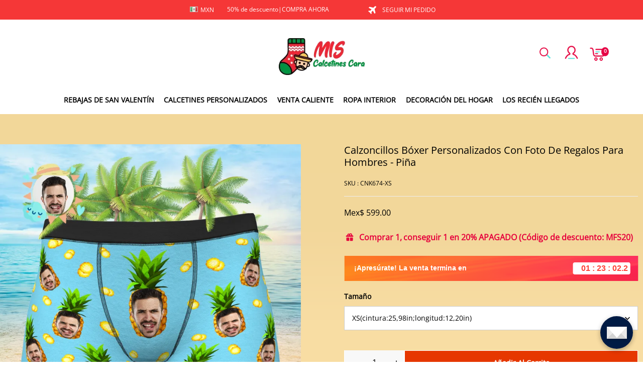

--- FILE ---
content_type: text/html; charset=utf-8
request_url: https://www.miscalcetinescara.mx/products/custom-face-on-boxer-shorts-mens-gifts-photo-boxer-briefs-pineapple
body_size: 115590
content:
<!DOCTYPE html>
<html lang="es">
  <head>
    <meta charset="UTF-8" />
    <meta http-equiv="X-UA-Compatible" content="IE=edge" />
    <meta
      name="viewport"
      content="width=device-width, initial-scale=1.0, minimum-scale=1.0, maximum-scale=1.0, user-scalable=no"
    />
    <link rel="canonical" href="https://www.miscalcetinescara.mx/products/custom-face-on-boxer-shorts-mens-gifts-photo-boxer-briefs-pineapple" />
    <meta http-equiv="x-dns-prefetch-control" content="on" />
    <link rel="preconnect" href="https://cdn.shopline.com" crossorigin />
    <link rel="dns-prefetch" href="https://cdn.myshopline.com" />
    <link rel="dns-prefetch" href="https://img.myshopline.com" />
    <link rel="preconnect" href="https://img.myshopline.com" />
    <link rel="dns-prefetch" href="https://img-va.myshopline.com" />
    <link rel="preconnect" href="https://img-va.myshopline.com" />
    <link rel="dns-prefetch" href="https://fonts.gstatic.com" />
    <link rel="preconnect" href="https://fonts.gstatic.com" />

      <link rel="icon" type="image/png" href="https://img-va.myshopline.com/image/store/1711614876052/Myfacesocks-LOGO-32X32.png?w&#x3D;32&amp;h&#x3D;32" />

    <title>
  Calzoncillos Bóxer Personalizados Con Foto De Regalos Para Hombres - Piña
 
</title>

      <meta name="description" content="&lt;h1&gt; &lt;/h1&gt;
&lt;h2&gt; &lt;/h2&gt;
&lt;p&gt; Pon tu diseño en bóxers personalizados y amp; ¡Crea el regalo perfecto para él! &lt;/p&gt;
&lt;ul&gt;
&lt;li&gt; Se puede lavar a máquina; ¡Nuestro proceso de impresión único da como resultado colores vibrantes que nunca se desvanecerán ni pelarán! &lt;/li&gt;
&lt;li&gt; Acabado de felpa 100% poliéster suave. &lt;/li&gt;
&lt;li&gt; Cintura elástica suave para un ajuste cómodo. &lt;/li&gt;
&lt;li&gt; Este artículo requiere de 3 a 5 días hábiles para fabricarse a mano. &lt;/li&gt;
&lt;/ul&gt;
&lt;ul&gt; &lt;/ul&gt;
&lt;ul&gt; &lt;/ul&gt;" />


    
<meta property="og:site_name" content="MyFaceSocksMX" />
<meta property="og:url" content="https://www.miscalcetinescara.mx/products/custom-face-on-boxer-shorts-mens-gifts-photo-boxer-briefs-pineapple" />
<meta property="og:title" content="Calzoncillos Bóxer Personalizados Con Foto De Regalos Para Hombres - Piña" />
<meta property="og:type" content="product" />
<meta property="og:description" content="&lt;h1&gt; &lt;/h1&gt;
&lt;h2&gt; &lt;/h2&gt;
&lt;p&gt; Pon tu diseño en bóxers personalizados y amp; ¡Crea el regalo perfecto para él! &lt;/p&gt;
&lt;ul&gt;
&lt;li&gt; Se puede lavar a máquina; ¡Nuestro proceso de impresión único da como resultado colores vibrantes que nunca se desvanecerán ni pelarán! &lt;/li&gt;
&lt;li&gt; Acabado de felpa 100% poliéster suave. &lt;/li&gt;
&lt;li&gt; Cintura elástica suave para un ajuste cómodo. &lt;/li&gt;
&lt;li&gt; Este artículo requiere de 3 a 5 días hábiles para fabricarse a mano. &lt;/li&gt;
&lt;/ul&gt;
&lt;ul&gt; &lt;/ul&gt;
&lt;ul&gt; &lt;/ul&gt;" />  <meta property="og:image" content="https://img-va.myshopline.com/image/store/1711614876023/CNK674.png?w&#x3D;1000&amp;h&#x3D;1000" />
  <meta property="og:image:secure_url" content="https://img-va.myshopline.com/image/store/1711614876023/CNK674.png?w&#x3D;1000&amp;h&#x3D;1000" />
  <meta property="og:image:width" content="1000" />
  <meta property="og:image:height" content="1000" />
  <meta property="og:price:amount" content="599.00" />
  <meta property="og:price:currency" content="MXN" />
<meta name="twitter:card" content="summary_large_image" />
<meta name="twitter:title" content="Calzoncillos Bóxer Personalizados Con Foto De Regalos Para Hombres - Piña" />
<meta name="twitter:description" content="&lt;h1&gt; &lt;/h1&gt;
&lt;h2&gt; &lt;/h2&gt;
&lt;p&gt; Pon tu diseño en bóxers personalizados y amp; ¡Crea el regalo perfecto para él! &lt;/p&gt;
&lt;ul&gt;
&lt;li&gt; Se puede lavar a máquina; ¡Nuestro proceso de impresión único da como resultado colores vibrantes que nunca se desvanecerán ni pelarán! &lt;/li&gt;
&lt;li&gt; Acabado de felpa 100% poliéster suave. &lt;/li&gt;
&lt;li&gt; Cintura elástica suave para un ajuste cómodo. &lt;/li&gt;
&lt;li&gt; Este artículo requiere de 3 a 5 días hábiles para fabricarse a mano. &lt;/li&gt;
&lt;/ul&gt;
&lt;ul&gt; &lt;/ul&gt;
&lt;ul&gt; &lt;/ul&gt;" />

    <style>
:root {
    --title-font: "Open Sans";
    --title-font-weight: 400;
    --title-font-style: normal;
    --title-letter-spacing: 0em;
    --title-font-size: 30px;
    --title-line-height: 1.2;
    --title-text-transform: unset;
    --body-font: "Open Sans";
    
    --body-font-weight: 400;
    
    --body-bold-font-weight: 700;
    --body-font-style: normal;
    --body-letter-spacing: 0em;
    --body-font-size: 14px;
    --body-line-height: 1.6;
    
    --type-body-letter-spacing: 0em;
    --type-body-line-height: ;
    
    --type-body-font: "Open Sans";
    --type-body-font-weight: 400;
    --type-body-font-style: normal;

    --color-page-background: 255, 255, 255;
    --color-text: 0, 0, 0;
    --color-light-text: 148, 148, 148;
    --color-sale: 41, 37, 44;
    --color-discount: 227, 38, 25;
    --color-entry-line: 221, 221, 221;
    --color-button-background: 230, 55, 0;
    --color-button-text: 255, 255, 255;
    --color-button-secondary-background: 230, 0, 68;
    --color-button-secondary-text: 255, 255, 255;
    --color-button-secondary-border: 0, 0, 0;
    --color-discount-tag-background: 227, 38, 25;
    --color-discount-tag-text: 255, 255, 255;
    --color-cart-dot: 205, 242, 77;
    --color-cart-dot-text: 0, 0, 0;
    --color-image-background: 244, 247, 251;
    --color-image-loading-background: 244, 247, 251;
    --color-mask: 23, 23, 23;
    --color-scheme-1-bg: 255, 248, 238;
    --color-scheme-1-text: 44, 41, 36;
    --color-scheme-2-bg: 44, 41, 36;
    --color-scheme-2-text: 255, 255, 255;
    --color-scheme-3-bg: 244, 247, 251;
    --color-scheme-3-text: 0, 0, 0;

    --color-header-background: 255, 255, 255;
    --color-header-text: 0, 0, 0;
    --color-announcement-bar-background: 0, 0, 0;
    --color-announcement-bar-text: 205, 242, 77;
    --color-footer-text: 255, 255, 255;
    --color-footer-border: 255, 242, 242;
    --color-footer-background: 0, 0, 0;

    --page-width: 1300px;
    --section-vertical-gap: 20px;
    --grid-horizontal-space: 20px;
    --grid-vertical-space: 20px;
    --grid-mobile-horizontal-space: 10px;
    --grid-mobile-vertical-space: 10px;

    --btn-border-thickness: 1px;
    --btn-border-opacity: 100%;
    --btn-border-radius: 0px;
    --btn-border-radius-outset: 0px;
    --btn-shadow-opacity: 0%;
    --btn-shadow-offset-x: 0px;
    --btn-shadow-offset-y: 4px;
    --btn-shadow-blur: 5px;

    --sku-selector-border-thickness: 1px;
    --sku-selector-border-opacity: 20%;
    --sku-selector-border-radius: 0px;
    --sku-selector-border-radius-outset: 0px;

    --input-border-thickness: 1px;
    --input-border-opacity: 55%;
    --input-border-radius: 0px;
    --input-border-radius-outset: 0px;
    --input-shadow-opacity: 0%;
    --input-shadow-offset-x: 0px;
    --input-shadow-offset-y: 4px;
    --input-shadow-blur: 5px;

    --card-border-thickness: 0px;
    --card-border-opacity: 10%;
    --card-border-radius: 0px;
    --card-border-radius-outset: 0px;
    --card-shadow-opacity: 0%;
    --card-shadow-offset-x: 0px;
    --card-shadow-offset-y: 4px;
    --card-shadow-blur: 5px;

    --product-card-border-thickness: 0px;
    --product-card-border-opacity: 10%;
    --product-card-border-radius: 0px;
    --product-card-border-radius-outset: 0px;
    --product-card-shadow-opacity: 0%;
    --product-card-shadow-offset-x: 0px;
    --product-card-shadow-offset-y: 4px;
    --product-card-shadow-blur: 5px;

    --collection-card-border-thickness: 0px;
    --collection-card-border-opacity: 10%;
    --collection-card-border-radius: 0px;
    --collection-card-border-radius-outset: 0px;
    --collection-card-shadow-opacity: 0%;
    --collection-card-shadow-offset-x: 0px;
    --collection-card-shadow-offset-y: 4px;
    --collection-card-shadow-blur: 5px;

    --blog-card-border-thickness: 0px;
    --blog-card-border-opacity: 10%;
    --blog-card-border-radius: 0px;
    --blog-card-border-radius-outset: 0px;
    --blog-card-shadow-opacity: 0%;
    --blog-card-shadow-offset-x: 0px;
    --blog-card-shadow-offset-y: 4px;
    --blog-card-shadow-blur: 5px;

    --content-border-thickness: 0px;
    --content-border-opacity: 10%;
    --content-border-radius: 0px;
    --content-border-radius-outset: 0px;
    --content-shadow-opacity: 0%;
    --content-shadow-offset-x: 0px;
    --content-shadow-offset-y: 4px;
    --content-shadow-blur: 5px;

    --media-border-thickness: 1px;
    --media-border-opacity: 5%;
    --media-border-radius: 0px;
    --media-border-radius-outset: 0px;
    --media-shadow-opacity: 0%;
    --media-shadow-offset-x: 0px;
    --media-shadow-offset-left: 0px;
    --media-shadow-offset-right: 0px;
    --media-shadow-offset-y: 4px;
    --media-shadow-offset-top: 0px;
    --media-shadow-offset-bottom: 8px;
    --media-shadow-blur: 5px;

    --menu-modal-border-thickness: 1px;
    --menu-modal-border-opacity: 10%;
    --menu-modal-border-radius: 0px;
    --menu-modal-border-radius-outset: 0px;
    --menu-modal-shadow-opacity: 0%;
    --menu-modal-shadow-offset-x: 0px;
    --menu-modal-shadow-offset-y: 4px;
    --menu-modal-shadow-blur: 5px;

    --drawer-border-thickness: 1px;
    --drawer-border-opacity: 10%;
    --drawer-shadow-opacity: 0%;
    --drawer-shadow-offset-x: 0px;
    --drawer-shadow-offset-y: 4px;
    --drawer-shadow-blur: 5px;

    --product-discount-radius: 4px;

    --swatch-background-default-image: url(https://img-va.myshopline.com/image/store/1711614876023/a442f5c099c94d11b1c5318a9446cb42.png)
}
</style>
    <script>
window.custom_global_State={
    "theme":{
        "settings":{
            "mask_loading_image":""
        }
    }
}
</script>

    <link href="/cdn/shop/prod///0c1a3260-ea32-4f0a-b042-2e184101165e/1712812736735/assets/base.css" rel="stylesheet" type="text/css" media="all">
    <link href="/cdn/shop/prod///0c1a3260-ea32-4f0a-b042-2e184101165e/1712812736735/assets/section-header.css" rel="stylesheet" type="text/css" media="all">
    <link href="/cdn/shop/prod///0c1a3260-ea32-4f0a-b042-2e184101165e/1712812736735/assets/section-announcement-bar.css" rel="stylesheet" type="text/css" media="all">
    <link href="/cdn/shop/prod///0c1a3260-ea32-4f0a-b042-2e184101165e/1712812736735/assets/section-footer.css" rel="stylesheet" type="text/css" media="all">
    <link href="/cdn/shop/prod///0c1a3260-ea32-4f0a-b042-2e184101165e/1712812736735/assets/tingle.css" rel="stylesheet" type="text/css" media="all">
    
    <link href="/cdn/shop/prod///0c1a3260-ea32-4f0a-b042-2e184101165e/1712812736735/assets/@sl_cart.min.css" rel="stylesheet" type="text/css" media="all">
    <link href="/cdn/shop/prod///0c1a3260-ea32-4f0a-b042-2e184101165e/1712812736735/assets/swiper.min.css" rel="stylesheet" type="text/css" media="all">
    <link href="/cdn/shop/prod///0c1a3260-ea32-4f0a-b042-2e184101165e/1712812736735/assets/normalize.css.min.css" rel="stylesheet" type="text/css" media="all">

    
  <meta name="google-site-verification" content />
  <meta name="msvalidate.01" content />
<meta name="msvalidate.01" content />
  <meta name="facebook-domain-verification" content />
  <meta name="p:domain_verify" content />
  
<script >function __SL_CUSTOM_CODE_GETROW__(){var r=new Error;if(!r.stack)try{throw r}catch(r){if(!r.stack)return 0}var t=r.stack.toString().split(/\r\n|\n/),e=/:(\d+):(?:\d+)[^\d]*$/;do{var n=t.shift()}while(!e.exec(n)&&t.length);var a=e.exec(t.shift());return a?parseInt(a[1]):0}</script>
<script >!function(){function t(){this.data={}}t.prototype.set=function(t,n,i){this[n]||(this[n]={start:"",end:"",scripts:[]}),this[n][i]=t,this[n].start&&this[n].end&&(this.data[n]||(this.data[n]=[]),this.data[n].push(this[n]),delete this[n])},t.prototype.setScript=function(t,n){const i=this.data[t].find((function(t,n){return 0===n&&!t.scripts.length||!t.scripts.length}));i&&(i.scripts=i.scripts.concat(n))},t.prototype.getAppKeyByScriptUrl=function(t){var n=this;return new Promise((function(i){setTimeout((function(){const s=Object.keys(n.data).find((function(i){return n.data[i].find((function(n){return n.scripts.find((function(n){if(n&&n.src)return t===n.src}))}))}));i(s)}),4)}))},t.prototype.getAppKey=function(t){var n=this;return Object.keys(n.data).find((function(i){if(n.data[i].find((function(n){return n.start<t&&n.end>t})))return!0}))},window.__APP_CODE__||(window.__APP_CODE__=new t)}();</script>
<script>window.__ENV__ = {"APP_ENV":"product","SENTRY_DSN":"https:\u002F\u002Fb1ba39d4e0bf4bf6a6ef0a2add016a44@sentry-new.myshopline.com\u002F265","STORE_THEME_SENTRY_DSN":"https:\u002F\u002Fab5c03d7011e42d7b3914c7bd779547b@sentry-new.myshopline.com\u002F273","SENTRY_TRACES_SAMPLE_RATE":-1,"ENABLE_IFRAME_ID":true,"SENTRY_GRAY":false,"SDK_UMDJS":"https:\u002F\u002Fcdn.myshopline.com\u002Ft\u002Flayout\u002Fdev\u002F3300003680\u002F1608276731999\u002F610a693c63e57e2aca6c2554\u002F1628072347914\u002Fassets\u002Findex.umd.min.js","USE_STORE_INFO_REGION_CACHE":true,"USE_REDIRECT_PATH_CACHE":true,"USE_APP_CODE_BLOCK_CACHE":true,"USE_HTTP_REPORT_EVENT_IDS":[60006253],"USE_HTTP_REPORT_EVENT_NAMES":["view"],"ROBOTS_CACHER":{"ua_list":[],"useless_query":["fbclid","gclid","utm_campaign","utm_adset","utm_ad","utm_medium","utm_source","utm_content","utm_term","campaign_id","adset_id","ad_id","variant"],"expires":600,"store_domain_list":["ALL"],"is_use_spider_company":false,"is_use_spider_ua":false},"PAGE_CACHER":{"enable":false,"themes":["ALL","Expect","Impress","Expect_TEST"],"templates":[{"name":"templates\u002Findex","expires":10}]},"useOldSSRPlugin":{},"PAYPAL_CONFIG":{"disableFunding":"card,bancontact,blik,eps,giropay,ideal,mercadopago,mybank,p24,sepa,sofort,venmo"},"LOGGING_THRESHOLD_BY_RENDER":500,"POLLING_TIME-OUT_RETRY_FREQUENCY":8,"POLLING_TIME-OUT_RETRY_DELAY":3000,"DF_SDK_ENABLE":{"isAll":true,"appCode":"m3tdgo","themeNames":["Expect","global","Along","Impress","Soo","Solid"]},"PAYPAL_CONFIG_V2":[{"key":"disable-funding","value":"card,bancontact,blik,eps,giropay,ideal,mercadopago,mybank,p24,sepa,sofort,venmo","isCoverAll":true,"scope":"continue","whitelist":[],"blacklist":[]},{"key":"enable-funding","value":"paylater","isCoverAll":true,"scope":"all","whitelist":[],"blacklist":[]}],"COMPLETE_ORDER_JUMP_TIMEOUT":10,"ADDRESS_AUTOCOMPLETE_CONFIG":{"prediction_debounce_ms":400,"south_east_countries":{"mode":"disable","whitelist_store_ids":["1652240404138","1679974845705","1676274381211","1677468419723","1682156092973","1663745358748","1673329501708","1676868586152","1648608707106","1679279486633","1681696235688","1664792332609","1677837417427","1672322277922","1644637282055","1644637282057"],"blacklist_store_ids":[]}},"TRADE__FEATURE_FLAGS_CONFIG":{"server_endpoint":"https:\u002F\u002Fabtest.myshopline.com\u002Fexperiment","app_key":"shopline-trade"},"USE_REPORT_URL_STORE_IDS":["all"],"USE_EVENT_TRACE_CONFIG_CACHE":true,"IS_CHANGE_MERCHANT_TO_SITE":true,"PRODUCT_OBJECTS_GRAY_RULE":{"enable":true,"handleList":["adasgtest","bix3mk02","wenxuetingfz","amy.wen11","wenxuetingsgauto","shoplinewebtest","graytest","taican","haidu","bryant33","nana13","sjf03-sin","apitest001","adaus","bix3mk03","wenxuetingus","amy.wen12","wenxuetingauto","wenxuetingusauto","chun77","nana11","test03","apitest002","amywen12","lives-will","winsonwen","yongzyongz","slbryant","garytest","yongzyongz","lives-will","winsonwen","test111111","test04-sin","sjf03-us","shawboutique","extent-demo","beetlesgelpolish","soufeel","test-tys","r39x33kmubdcsvja9i","mademine-test-tys","1chqxtmchih8ul","jason-us","jason-sg","tina2","halaras","myhawaiianshirts","mycustombobblehead"],"ratio":50},"WEBSITE_MIFRATION":true,"TRADE_PAY":{"JUMP_TIMEOUT":2000,"AUTO_INIT":{"TIMEOUT":5000,"CHANNELS":[{"payMethodCode":"GooglePay"},{"payMethodCode":"ApplePay"}]}},"CHECKOUT_COUNTRY_LIBRARY_JSON_URL":"https:\u002F\u002Fcdn.myshopline.com\u002Ft\u002Fcf\u002F1cad82e8f88f0f743c2b82d308fb84f9\u002F4yblskxgvzarr1ub\u002Fcheckout-countries","CHECKOUT_COUNTRY_LIBRARY_JS_URL":"\u002Fcf-edge-static\u002F1cad82e8f88f0f743c2b82d308fb84f9\u002Fcheckout-countries","ANALYTICS_UNIFY_CONFIG":{"disableGetCollectionsStores":["1732075791988","1640660241441","1698792289635"],"hdsdkHttpConfig":{"stores":["*"],"acts":["webeventtracker","webslcodetrack"],"uas":["musical_ly"],"sendMethod":"ajax"},"pageDurationAsyncLoopInterval":0,"hdsdkFilterEvents":{"enable":true,"events":{"webslcodetrack":[{"event_name":"ViewProductItem"},{"event_name":"PageView_300"},{"event_name":"PageView_1000"},{"event_name":"PageView_2000"},{"event_name":"PageView_3000"},{"event_name":"View","page":102,"module":109,"component":101,"action_type":101},{"event_name":"View","page":103,"module":109,"component":101,"action_type":101},{"event_name":"View","page":132,"module":-999,"component":-999,"action_type":101},{"event_name":"ViewSuccess","page":132,"module":-999,"component":-999,"action_type":108}]}}},"WEB_PIXELS":{"wpt":{"templateBaseUrl":"https:\u002F\u002Fcdn.myshopline.com\u002Ft\u002Fwpm","sdkBaseUrl":"https:\u002F\u002Ffront.myshopline.com\u002Fcdn\u002Fv1\u002Fbase\u002Fdatacenter","sdkVersion":"wpt-0.5.1"},"wpm":{"sdkBaseUrl":"https:\u002F\u002Ffront.myshopline.com\u002Fcdn\u002Fv1\u002Fbase\u002Fdatacenter","sdkVersion":"wpm-0.7.2"}},"CHAIN_BASE_CONFIG":{"event":{"playback":{"playbackMaxLimit":0,"trackThreshold":50}}},"CHAIN_BASE_SERVICE_WORKER_URL":"\u002Fcf-edge-static\u002F4901d6778f66716fa583d51614a75d3d\u002Fchain-base-service-worker.js","streamTheme":[],"TRADE__METRIC_REPORT_CONFIG":{"rate":10000,"version":"v1"},"SENTRY_ERROR_FILTER_MESSAGES":["not match the postCode list","The current browser does not support Google Pay","Cannot use applePay","The current browser does not support this payment method","SDK实例化 & 初始化 失败 [reason: DEVICE_NOT_SUPPORT]","SDK实例化 & 初始化 失败 [reason: no support browser]","evaluating 'document.getElementById('stage-footer')","evaluating 'document.getElementById('live-chat-ai-wrapper')"]}</script><script>window.__LE__ = true;if(!window.Shopline){ window.Shopline = {} };Shopline.designMode=false;Shopline.uri={"alias":"ProductsDetail","isExact":true,"params":{"uniqueKey":"custom-face-on-boxer-shorts-mens-gifts-photo-boxer-briefs-pineapple"},"query":{"sku":"18064158849896577850573705"},"url":"\u002Fproducts\u002Fcustom-face-on-boxer-shorts-mens-gifts-photo-boxer-briefs-pineapple?sku=18064158849896577850573705","path":"\u002Fproducts\u002F:uniqueKey","template":"templates\u002Fproduct.json","bindingTemplate":undefined,"root_url":"\u002F","customPageId":"0"};Shopline.handle="miscalcetinescaramx";Shopline.merchantId="2004112581";Shopline.storeId="1711614876023";Shopline.currency="MXN";Shopline.themeId="6891a16a1ca08331dcefbda4";Shopline.themeName="详情页连带加购";Shopline.storeThemeName="详情页连带加购";Shopline.themeVersion="0.0.1";Shopline.themeTypeVersion=2.1;Shopline.updateMode=1;Shopline.locale="es";Shopline.customerCountry="US";Shopline.routes={"root":"\u002F"};Shopline.theme={"settings":{"currency-switcher-format":"money_with_currency_format","currency-switcher-supported-currencies":"INR GBP CAD USD AUD EUR JPY","currency-switcher-default":"USD","desktop_logo_width":160,"mobile_logo_width":145,"color_page_background":"#ffffff","color_text":"#000000","color_light_text":"#949494","color_entry_line":"#DDDDDD","color_button_background":"#e63700","color_button_text":"#ffffff","color_button_secondary_background":"#e60044","color_button_secondary_text":"#ffffff","color_button_secondary_border":"rgba(0,0,0,0)","color_sale":"#29252C","color_discount":"#E32619","color_discount_tag_background":"#E32619","color_discount_tag_text":"#FFFFFF","color_cart_dot":"#cdf24d","color_cart_dot_text":"#000000","color_image_background":"#F4F7FB","color_image_loading_background":"#F4F7FB","color_mask":"#171717","color_header_background":"#FFFFFF","color_header_text":"#000000","color_announcement_bar_background":"#000000","color_announcement_bar_text":"#CDF24D","color_footer_background":"#000000","color_footer_border":"#fff2f2","color_footer_text":"#ffffff","color_scheme_1_bg":"#FFF8EE","color_scheme_1_text":"#2C2924","color_scheme_2_bg":"#2C2924","color_scheme_2_text":"#FFFFFF","color_scheme_3_bg":"#F4F7FB","color_scheme_3_text":"#000000","header_font_family":"Poppins","title_font_family":"Open Sans","title_letter_spacing":"0","title_font_size":"30","title_line_height":"1.2","title_uppercase":false,"body_font_family":"Open Sans","body_letter_spacing":"0","body_font_size":"14","body_line_height":"1.6","page_width":1300,"section_vertical_gap":20,"grid_horizontal_space":20,"grid_vertical_space":20,"btn_border_thickness":1,"btn_border_opacity":100,"btn_border_radius":0,"btn_shadow_opacity":0,"btn_shadow_offset_x":0,"btn_shadow_offset_y":4,"btn_shadow_blur":5,"sku_selector_border_thickness":1,"sku_selector_border_opacity":20,"sku_selector_border_radius":0,"sku_selector_shadow_opacity":0,"sku_selector_shadow_offset_x":0,"sku_selector_shadow_offset_y":4,"sku_selector_shadow_blur":5,"input_border_thickness":1,"input_border_opacity":55,"input_border_radius":0,"input_shadow_opacity":0,"input_shadow_offset_x":0,"input_shadow_offset_y":4,"input_shadow_blur":5,"card_border_thickness":0,"card_border_opacity":10,"card_border_radius":0,"card_shadow_opacity":0,"card_shadow_offset_x":0,"card_shadow_offset_y":4,"card_shadow_blur":5,"product_card_border_thickness":0,"product_card_border_opacity":10,"product_card_border_radius":0,"product_card_shadow_opacity":0,"product_card_shadow_offset_x":0,"product_card_shadow_offset_y":4,"product_card_shadow_blur":5,"collection_card_border_thickness":0,"collection_card_border_opacity":10,"collection_card_border_radius":0,"collection_card_shadow_opacity":0,"collection_card_shadow_offset_x":0,"collection_card_shadow_offset_y":4,"collection_card_shadow_blur":5,"blog_card_border_thickness":0,"blog_card_border_opacity":10,"blog_card_border_radius":0,"blog_card_shadow_opacity":0,"blog_card_shadow_offset_x":0,"blog_card_shadow_offset_y":4,"blog_card_shadow_blur":5,"content_border_thickness":0,"content_border_opacity":10,"content_border_radius":0,"content_shadow_opacity":0,"content_shadow_offset_x":0,"content_shadow_offset_y":4,"content_shadow_blur":5,"media_border_thickness":1,"media_border_opacity":5,"media_border_radius":0,"media_shadow_opacity":0,"media_shadow_offset_x":0,"media_shadow_offset_y":4,"media_shadow_blur":5,"menu_modal_border_thickness":1,"menu_modal_border_opacity":10,"menu_modal_border_radius":0,"menu_modal_shadow_opacity":0,"menu_modal_shadow_offset_x":0,"menu_modal_shadow_offset_y":4,"menu_modal_shadow_blur":5,"drawer_border_thickness":1,"drawer_border_opacity":10,"drawer_shadow_opacity":0,"drawer_shadow_offset_x":0,"drawer_shadow_offset_y":4,"drawer_shadow_blur":5,"product_discount":true,"product_discount_position":"left_bottom","product_discount_radius":4,"enable_quick_view":true,"product_title_show_type":"full-display","product_mobile_title_show":true,"enabled_color_swatch":true,"swatch_style":"circle","swatch_max_show":4,"cart_type":"drawer","co_banner_pc_img":{},"co_banner_phone_img":{},"co_banner_pc_height":"low","co_banner_phone_height":"low","co_banner_img_show":"center","co_full_screen":true,"co_checkout_image":{},"co_logo_size":"medium","co_logo_position":"left","co_bg_image":{},"co_background_color":"#FFFFFF","co_form_bg_color":"white","co_order_bg_image":{},"co_order_background_color":"#FAFAFA","co_type_title_font":{"lib":"system","value":"Helvetica Neue \u002F Arial"},"co_type_body_font":{"lib":"system","value":"Helvetica Neue \u002F Arial"},"co_color_btn_bg":"#276EAF","co_color_err_color":"#F04949","co_color_msg_color":"#276EAF","show_official_icon":false,"social_facebook_link":"","social_twitter_link":"","social_pinterest_link":"","social_instagram_link":"","social_snapchat_link":"","social_tiktok_link":"","social_youtube_link":"","social_linkedin_link":"","show_official_share_icon":false,"show_social_name":false,"share_to_facebook":false,"share_to_twitter":false,"share_to_pinterest":false,"share_to_line":false,"share_to_whatsapp":false,"share_to_tumblr":false,"favicon_image":"https:\u002F\u002Fimg-va.myshopline.com\u002Fimage\u002Fstore\u002F1711614876052\u002FMyfacesocks-LOGO-32X32.png?w=32&h=32","font_family_title":"Poppins","home_switch":false,"home_bg":"#000000","home_color":"#ffffff","collection_switch":false,"collection_bg":"#f6f6f6","collection_color":"#000000","product_switch":false,"product_bg":"#f6f6f6","product_color":"#000000","page_switch":false,"page_bg":"#000000","page_color":"#ffffff","contact_information_load_add":false,"contact_information_color_check":"#e60044","shipping_method_load_add":true,"shipping_method_color_check":"#cccccc","free_shipping_threshold":"99000","gift_product_tags":"CART_GIFT_Jewelry,CART_GIFT_Ring,CART_GIFT_Wood_Bamboo_Watch,CART_GIFT_Watch,CART_GIFT_Puzzle","gift_product_giveaway_tags":"CART_GIFT_Jewelry:C-BD05,CART_GIFT_Wood_Bamboo_Watch:C-SOUFEEL_25,CART_GIFT_Watch:C-SOUFEEL_23,CART_GIFT_Puzzle:C-BOX_19A","logo":"shopline:\u002F\u002Fshop_images\u002F20240414-185646.png","product_add_to_cart":true,"discount_title1":"$4 OFF","discount_text1":"ORDERS $49+","discount_code1":"CODE: \u003Cspan\u003ESF4\u003C\u002Fspan\u003E","discount_title2":"$6 OFF","discount_text2":"ORDERS $59+","discount_code2":"CODE: \u003Cspan\u003ESF6\u003C\u002Fspan\u003E","discount_title3":"$10 OFF","discount_text3":"ORDERS $79+","discount_code3":"CODE: \u003Cspan\u003ESF10\u003C\u002Fspan\u003E","contact_information_title":"Servicio Vip + MX$79.99","contact_information_desc":"¿REGALO DE ÚLTIMO MOMENTO? ¡OBTÉN EL SERVICIO VIP AHORA! ¡CONSIDERAMOS TU PEDIDO COMO PRIORIDAD!","contact_information_product":"16064159091609955295493705","shipping_method_title":"Añadir Seguro de envío de su pedido+ MX$69","shipping_method_desc":"El seguro de envío ofrece protección y seguridad premium para sus artículos valiosos durante el envío internacional. Reenviaremos su paquete de inmediato sin cargo adicional si se informa que se perdió o está dañado.","shipping_method_product":"16064158919072730407173705","higher_vip_price_type":"instagram plaque collection,phone magnifying glass,custom handbags,laptop bags,lunch bags,sports and school backpacks,custom poker cards,mouse mat,custom notepad,custom piggy bank,custom yoga brick,custom bobbleheads,custom building blocks,photo moon lamp,night lights,photo frame,crystal photo frame,photo puzzle,wall art decor,diamond painting,surprise explostion box,desk decor,candle,capsule letters,floor mat,custom clock,photo blankets,custom bedding,table clock,custom calendar,bath towel,shower curtains,bath mats,custom mugs,custom cup,custom travel mugs,custom cutting board,custom flatware,luggages,custom picnic blanket,camping chair,car decoration,custom umbrella,custom hammocks,custom gardening trowels,hawaiian shirts,Tshirts,custom photo pajamas,custom wedding gown,custom baseball Jacket,custom polo shirts,custom hoodies,custom beach shorts,custom leggings,custom canvas shoes,custom flip flop,photo wallets","higher_vip_title":"Servicio Vip  + MX$119","higher_vip_id":"16064159091680084034623705","higher_price_type":"instagram plaque collection,phone magnifying glass,custom handbags,laptop bags,lunch bags,sports and school backpacks,custom poker cards,mouse mat,custom notepad,custom piggy bank,custom yoga brick,custom bobbleheads,custom building blocks,photo moon lamp,night lights,photo frame,crystal photo frame,photo puzzle,wall art decor,diamond painting,surprise explostion box,desk decor,candle,capsule letters,floor mat,custom clock,photo blankets,custom bedding,table clock,custom calendar,bath towel,shower curtains,bath mats,custom mugs,custom cup,custom travel mugs,custom cutting board,custom flatware,luggages,custom picnic blanket,camping chair,car decoration,custom umbrella,custom hammocks,custom gardening trowels,hawaiian shirts,Tshirts,custom photo pajamas,custom wedding gown,custom baseball Jacket,custom polo shirts,custom hoodies,custom beach shorts,custom leggings,custom canvas shoes,custom flip flop,photo wallets","higher_insurance_title":"Añade Seguro De Envío A Tu Pedido + MX$79.99","higher_insurance_id":"16064159091607774232833705","mask_loading_image":"shopline:\u002F\u002Fshop_images\u002FLoading-ES.gif","hide_navigation":"soufeel-automatic-discount-buy-2-20-off,occasions,recipients,office-gifts,for-pet-lovers,for-friends,package,price-5-10,price-10-20,price-20-30,price-30-40,price-50,easter-day,valentine-s-day,womens-day,teachers-day,graduation,back-to-school,wedding,mother-s-day,father-s-day,boss-day,thanksgiving,black-friday,christmas,anniversary,birthday,home-living,retirement,womens-day,mother-s-day,projection-jewelry-gifts,gifts-for-boyfriend-husband,father-s-day,gifts-for-newborn,gifts-for-kids,graduation,name-rings,engraved-rings,name-bracelets,free-shipping-over-49","product_list_icon":"shopline:\u002F\u002Fshop_images\u002F角标.png","cart_continue_url":"shopline:\u002F\u002Fhome"},"blocks":{}};Shopline.settings={"currency-switcher-format":"money_with_currency_format","currency-switcher-supported-currencies":"INR GBP CAD USD AUD EUR JPY","currency-switcher-default":"USD","desktop_logo_width":160,"mobile_logo_width":145,"color_page_background":"#ffffff","color_text":"#000000","color_light_text":"#949494","color_entry_line":"#DDDDDD","color_button_background":"#e63700","color_button_text":"#ffffff","color_button_secondary_background":"#e60044","color_button_secondary_text":"#ffffff","color_button_secondary_border":"rgba(0,0,0,0)","color_sale":"#29252C","color_discount":"#E32619","color_discount_tag_background":"#E32619","color_discount_tag_text":"#FFFFFF","color_cart_dot":"#cdf24d","color_cart_dot_text":"#000000","color_image_background":"#F4F7FB","color_image_loading_background":"#F4F7FB","color_mask":"#171717","color_header_background":"#FFFFFF","color_header_text":"#000000","color_announcement_bar_background":"#000000","color_announcement_bar_text":"#CDF24D","color_footer_background":"#000000","color_footer_border":"#fff2f2","color_footer_text":"#ffffff","color_scheme_1_bg":"#FFF8EE","color_scheme_1_text":"#2C2924","color_scheme_2_bg":"#2C2924","color_scheme_2_text":"#FFFFFF","color_scheme_3_bg":"#F4F7FB","color_scheme_3_text":"#000000","header_font_family":"Poppins","title_font_family":"Open Sans","title_letter_spacing":"0","title_font_size":"30","title_line_height":"1.2","title_uppercase":false,"body_font_family":"Open Sans","body_letter_spacing":"0","body_font_size":"14","body_line_height":"1.6","page_width":1300,"section_vertical_gap":20,"grid_horizontal_space":20,"grid_vertical_space":20,"btn_border_thickness":1,"btn_border_opacity":100,"btn_border_radius":0,"btn_shadow_opacity":0,"btn_shadow_offset_x":0,"btn_shadow_offset_y":4,"btn_shadow_blur":5,"sku_selector_border_thickness":1,"sku_selector_border_opacity":20,"sku_selector_border_radius":0,"sku_selector_shadow_opacity":0,"sku_selector_shadow_offset_x":0,"sku_selector_shadow_offset_y":4,"sku_selector_shadow_blur":5,"input_border_thickness":1,"input_border_opacity":55,"input_border_radius":0,"input_shadow_opacity":0,"input_shadow_offset_x":0,"input_shadow_offset_y":4,"input_shadow_blur":5,"card_border_thickness":0,"card_border_opacity":10,"card_border_radius":0,"card_shadow_opacity":0,"card_shadow_offset_x":0,"card_shadow_offset_y":4,"card_shadow_blur":5,"product_card_border_thickness":0,"product_card_border_opacity":10,"product_card_border_radius":0,"product_card_shadow_opacity":0,"product_card_shadow_offset_x":0,"product_card_shadow_offset_y":4,"product_card_shadow_blur":5,"collection_card_border_thickness":0,"collection_card_border_opacity":10,"collection_card_border_radius":0,"collection_card_shadow_opacity":0,"collection_card_shadow_offset_x":0,"collection_card_shadow_offset_y":4,"collection_card_shadow_blur":5,"blog_card_border_thickness":0,"blog_card_border_opacity":10,"blog_card_border_radius":0,"blog_card_shadow_opacity":0,"blog_card_shadow_offset_x":0,"blog_card_shadow_offset_y":4,"blog_card_shadow_blur":5,"content_border_thickness":0,"content_border_opacity":10,"content_border_radius":0,"content_shadow_opacity":0,"content_shadow_offset_x":0,"content_shadow_offset_y":4,"content_shadow_blur":5,"media_border_thickness":1,"media_border_opacity":5,"media_border_radius":0,"media_shadow_opacity":0,"media_shadow_offset_x":0,"media_shadow_offset_y":4,"media_shadow_blur":5,"menu_modal_border_thickness":1,"menu_modal_border_opacity":10,"menu_modal_border_radius":0,"menu_modal_shadow_opacity":0,"menu_modal_shadow_offset_x":0,"menu_modal_shadow_offset_y":4,"menu_modal_shadow_blur":5,"drawer_border_thickness":1,"drawer_border_opacity":10,"drawer_shadow_opacity":0,"drawer_shadow_offset_x":0,"drawer_shadow_offset_y":4,"drawer_shadow_blur":5,"product_discount":true,"product_discount_position":"left_bottom","product_discount_radius":4,"enable_quick_view":true,"product_title_show_type":"full-display","product_mobile_title_show":true,"enabled_color_swatch":true,"swatch_style":"circle","swatch_max_show":4,"cart_type":"drawer","co_banner_pc_img":null,"co_banner_phone_img":null,"co_banner_pc_height":"low","co_banner_phone_height":"low","co_banner_img_show":"center","co_full_screen":true,"co_checkout_image":null,"co_logo_size":"medium","co_logo_position":"left","co_bg_image":null,"co_background_color":"#FFFFFF","co_form_bg_color":"white","co_order_bg_image":null,"co_order_background_color":"#FAFAFA","co_type_title_font":{"lib":"system","value":"Helvetica Neue \u002F Arial"},"co_type_body_font":{"lib":"system","value":"Helvetica Neue \u002F Arial"},"co_color_btn_bg":"#276EAF","co_color_err_color":"#F04949","co_color_msg_color":"#276EAF","show_official_icon":false,"social_facebook_link":"","social_twitter_link":"","social_pinterest_link":"","social_instagram_link":"","social_snapchat_link":"","social_tiktok_link":"","social_youtube_link":"","social_linkedin_link":"","show_official_share_icon":false,"show_social_name":false,"share_to_facebook":false,"share_to_twitter":false,"share_to_pinterest":false,"share_to_line":false,"share_to_whatsapp":false,"share_to_tumblr":false,"favicon_image":"https:\u002F\u002Fimg-va.myshopline.com\u002Fimage\u002Fstore\u002F1711614876052\u002FMyfacesocks-LOGO-32X32.png?w=32&h=32","font_family_title":"Poppins","home_switch":false,"home_bg":"#000000","home_color":"#ffffff","collection_switch":false,"collection_bg":"#f6f6f6","collection_color":"#000000","product_switch":false,"product_bg":"#f6f6f6","product_color":"#000000","page_switch":false,"page_bg":"#000000","page_color":"#ffffff","contact_information_load_add":false,"contact_information_color_check":"#e60044","shipping_method_load_add":true,"shipping_method_color_check":"#cccccc","free_shipping_threshold":"99000","gift_product_tags":"CART_GIFT_Jewelry,CART_GIFT_Ring,CART_GIFT_Wood_Bamboo_Watch,CART_GIFT_Watch,CART_GIFT_Puzzle","gift_product_giveaway_tags":"CART_GIFT_Jewelry:C-BD05,CART_GIFT_Wood_Bamboo_Watch:C-SOUFEEL_25,CART_GIFT_Watch:C-SOUFEEL_23,CART_GIFT_Puzzle:C-BOX_19A","logo":{"alt":"","id":"6421716238262849632","media_type":"image","position":undefined,"preview_image":null,"aspect_ratio":3.3333333333333335,"attached_to_variant":undefined,"height":90,"presentation":undefined,"product_id":undefined,"src":"https:\u002F\u002Fimg-va.myshopline.com\u002Fimage\u002Fstore\u002F1711614876023\u002F20240414-185646.png?w=300&h=90","url":"https:\u002F\u002Fimg-va.myshopline.com\u002Fimage\u002Fstore\u002F1711614876023\u002F20240414-185646.png?w=300&h=90","variants":[],"width":300},"product_add_to_cart":true,"discount_title1":"$4 OFF","discount_text1":"ORDERS $49+","discount_code1":"CODE: \u003Cspan\u003ESF4\u003C\u002Fspan\u003E","discount_title2":"$6 OFF","discount_text2":"ORDERS $59+","discount_code2":"CODE: \u003Cspan\u003ESF6\u003C\u002Fspan\u003E","discount_title3":"$10 OFF","discount_text3":"ORDERS $79+","discount_code3":"CODE: \u003Cspan\u003ESF10\u003C\u002Fspan\u003E","contact_information_title":"Servicio Vip + MX$79.99","contact_information_desc":"¿REGALO DE ÚLTIMO MOMENTO? ¡OBTÉN EL SERVICIO VIP AHORA! ¡CONSIDERAMOS TU PEDIDO COMO PRIORIDAD!","contact_information_product":{"brand":"MyFaceSocksMX","created_at":"2024-04-10T18:48:15.490+08:00","gift_card":false,"id":"16064159091609955295493705","published_at":"2024-04-10T18:48:15.556+08:00","title":"¡Disfruta de producción y envío prioritarios! +$3.99","type":"CART VIP PRODUCT","url":"\u002Fproducts\u002Fvip","vendor":"MyFaceSocksMX","object_type":undefined,"available":true,"compare_at_price":12000,"compare_at_price_max":12000,"compare_at_price_min":12000,"compare_at_price_varies":true,"description":"\u003Cp\u003E¿REGALO DE ÚLTIMA HORA? OBTÉN SERVICIO VIP AHORA. ¡HAREMOS DE TU PEDIDO PRIORIDAD!\u003C\u002Fp\u003E","featured_image":{"alt":"Servicio Vip +$3.99 - MyFaceSocksMX","id":"6415909160084405269","media_type":"image","position":1,"preview_image":null,"aspect_ratio":"1.0","attached_to_variant":false,"height":100,"presentation":undefined,"product_id":"16064159091609955295493705","src":"https:\u002F\u002Fimg-va.myshopline.com\u002Fimage\u002Fstore\u002F1711614876023\u002Fvip02.png?w=100&h=100","url":undefined,"variants":[],"width":100},"featured_media":{"alt":"Servicio Vip +$3.99 - MyFaceSocksMX","id":"6415909160084405269","media_type":"image","position":1,"preview_image":{"alt":"Servicio Vip +$3.99 - MyFaceSocksMX","id":"6415909160084405269","media_type":"image","position":1,"preview_image":null,"aspect_ratio":"1.0","attached_to_variant":false,"height":100,"presentation":undefined,"product_id":"16064159091609955295493705","src":"https:\u002F\u002Fimg-va.myshopline.com\u002Fimage\u002Fstore\u002F1711614876023\u002Fvip02.png?w=100&h=100","url":undefined,"variants":[],"width":100},"aspect_ratio":"1.0","attached_to_variant":false,"height":100,"presentation":undefined,"product_id":"16064159091609955295493705","src":"https:\u002F\u002Fimg-va.myshopline.com\u002Fimage\u002Fstore\u002F1711614876023\u002Fvip02.png?w=100&h=100","url":undefined,"variants":[],"width":100},"first_available_variant":{"available":true,"barcode":"","compare_at_price":12000,"featured_image":null,"featured_media":null,"id":"18064159091615995093443705","image":null,"incoming":undefined,"matched":undefined,"next_incoming_date":undefined,"option1":null,"option2":null,"option3":null,"option4":null,"option5":null,"options":null,"price":7999,"product":undefined,"requires_selling_plan":false,"requires_shipping":true,"selected":false,"selected_selling_plan_allocation":undefined,"selling_plan_allocations":[],"sku":"VIP1","taxable":false,"title":null,"unit_price":undefined,"unit_price_measurement":undefined,"url":"\u002Fproducts\u002Fvip?sku=18064159091615995093443705","weight":undefined,"weight_in_unit":"0","weight_unit":"kg","inventory_management":true,"inventory_policy":"continue","inventory_quantity":9613,"quantity_rule":{"increment":1,"min":1,"max":null}},"handle":"vip","has_only_default_variant":true,"images":[{"alt":"Servicio Vip +$3.99 - MyFaceSocksMX","id":"6415909160084405269","media_type":"image","position":1,"preview_image":null,"aspect_ratio":"1.0","attached_to_variant":false,"height":100,"presentation":undefined,"product_id":"16064159091609955295493705","src":"https:\u002F\u002Fimg-va.myshopline.com\u002Fimage\u002Fstore\u002F1711614876023\u002Fvip02.png?w=100&h=100","url":undefined,"variants":[],"width":100}],"media":[{"alt":"Servicio Vip +$3.99 - MyFaceSocksMX","id":"6415909160084405269","media_type":"image","position":1,"preview_image":{"alt":"Servicio Vip +$3.99 - MyFaceSocksMX","id":"6415909160084405269","media_type":"image","position":1,"preview_image":null,"aspect_ratio":"1.0","attached_to_variant":false,"height":100,"presentation":undefined,"product_id":"16064159091609955295493705","src":"https:\u002F\u002Fimg-va.myshopline.com\u002Fimage\u002Fstore\u002F1711614876023\u002Fvip02.png?w=100&h=100","url":undefined,"variants":[],"width":100},"aspect_ratio":"1.0","attached_to_variant":false,"height":100,"presentation":undefined,"product_id":"16064159091609955295493705","src":"https:\u002F\u002Fimg-va.myshopline.com\u002Fimage\u002Fstore\u002F1711614876023\u002Fvip02.png?w=100&h=100","url":undefined,"variants":[],"width":100}],"options":[],"options_by_name":{},"options_with_values":[],"price":7999,"price_max":7999,"price_min":7999,"price_varies":true,"requires_selling_plan":false,"selected_variant":{"available":true,"barcode":null,"compare_at_price":0,"featured_image":null,"featured_media":null,"id":"18064158849896577850573705","image":null,"incoming":undefined,"matched":undefined,"next_incoming_date":undefined,"option1":"XS(cintura:25,98in;longitud:12,20in)","option2":null,"option3":null,"option4":null,"option5":null,"options":["XS(cintura:25,98in;longitud:12,20in)"],"price":59900,"product":undefined,"requires_selling_plan":false,"requires_shipping":true,"selected":false,"selected_selling_plan_allocation":undefined,"selling_plan_allocations":[],"sku":"CNK674-XS","taxable":false,"title":"XS(cintura:25,98in;longitud:12,20in)","unit_price":undefined,"unit_price_measurement":undefined,"url":"\u002Fproducts\u002Fvip?sku=18064158849896577850573705","weight":undefined,"weight_in_unit":"125","weight_unit":"g","inventory_management":false,"inventory_policy":"deny","inventory_quantity":0,"quantity_rule":{"increment":1,"min":1,"max":null}},"selected_or_first_available_variant":{"available":true,"barcode":null,"compare_at_price":0,"featured_image":null,"featured_media":null,"id":"18064158849896577850573705","image":null,"incoming":undefined,"matched":undefined,"next_incoming_date":undefined,"option1":"XS(cintura:25,98in;longitud:12,20in)","option2":null,"option3":null,"option4":null,"option5":null,"options":["XS(cintura:25,98in;longitud:12,20in)"],"price":59900,"product":undefined,"requires_selling_plan":false,"requires_shipping":true,"selected":false,"selected_selling_plan_allocation":undefined,"selling_plan_allocations":[],"sku":"CNK674-XS","taxable":false,"title":"XS(cintura:25,98in;longitud:12,20in)","unit_price":undefined,"unit_price_measurement":undefined,"url":"\u002Fproducts\u002Fvip?sku=18064158849896577850573705","weight":undefined,"weight_in_unit":"125","weight_unit":"g","inventory_management":false,"inventory_policy":"deny","inventory_quantity":0,"quantity_rule":{"increment":1,"min":1,"max":null}},"selling_plan_groups":[],"tags":["VIP"],"variants":[{"available":true,"barcode":"","compare_at_price":12000,"featured_image":null,"featured_media":null,"id":"18064159091615995093443705","image":null,"incoming":undefined,"matched":undefined,"next_incoming_date":undefined,"option1":null,"option2":null,"option3":null,"option4":null,"option5":null,"options":null,"price":7999,"product":undefined,"requires_selling_plan":false,"requires_shipping":true,"selected":false,"selected_selling_plan_allocation":undefined,"selling_plan_allocations":[],"sku":"VIP1","taxable":false,"title":null,"unit_price":undefined,"unit_price_measurement":undefined,"url":"\u002Fproducts\u002Fvip?sku=18064159091615995093443705","weight":undefined,"weight_in_unit":"0","weight_unit":"kg","inventory_management":true,"inventory_policy":"continue","inventory_quantity":9613,"quantity_rule":{"increment":1,"min":1,"max":null}}],"quantity_price_breaks_configured":false},"shipping_method_title":"Añadir Seguro de envío de su pedido+ MX$69","shipping_method_desc":"El seguro de envío ofrece protección y seguridad premium para sus artículos valiosos durante el envío internacional. Reenviaremos su paquete de inmediato sin cargo adicional si se informa que se perdió o está dañado.","shipping_method_product":{"brand":"My Face Socks MX","created_at":"2024-04-10T18:31:07.107+08:00","gift_card":false,"id":"16064158919072730407173705","published_at":"2024-04-10T18:31:07.167+08:00","title":"Añadir Seguro de envío de su pedido","type":"VIP PRODUCT","url":"\u002Fproducts\u002Fadd-shipping-insurance-to-your-order","vendor":"My Face Socks MX","object_type":undefined,"available":true,"compare_at_price":0,"compare_at_price_max":0,"compare_at_price_min":0,"compare_at_price_varies":true,"description":"\u003Cp\u003E\u003Cstrong\u003E***This is a hidden product used with the Product Options application, Please do not delete this product.***\u003C\u002Fstrong\u003E\u003C\u002Fp\u003E\n\u003Cp\u003E\u003Cstrong\u003E\u003Cspan style=\"color: #dc1f1f;\"\u003ETips :Shipping Insurance\u003C\u002Fspan\u003E\u003Cspan style=\"color: #da1d1d;\"\u003E?needs to be purchased together with the product, please do not purchase separately.\u003C\u002Fspan\u003E\u003C\u002Fstrong\u003E\u003C\u002Fp\u003E","featured_image":{"alt":"","id":"6415891906328361986","media_type":"image","position":1,"preview_image":null,"aspect_ratio":"1.0","attached_to_variant":false,"height":600,"presentation":undefined,"product_id":"16064158919072730407173705","src":"https:\u002F\u002Fimg-va.myshopline.com\u002Fimage\u002Fstore\u002F1711614876023\u002Fshins-f6c57226-d845-4486-bccc-95cea15a20da.jpg?w=600&h=600","url":undefined,"variants":[],"width":600},"featured_media":{"alt":"","id":"6415891906328361986","media_type":"image","position":1,"preview_image":{"alt":"","id":"6415891906328361986","media_type":"image","position":1,"preview_image":null,"aspect_ratio":"1.0","attached_to_variant":false,"height":600,"presentation":undefined,"product_id":"16064158919072730407173705","src":"https:\u002F\u002Fimg-va.myshopline.com\u002Fimage\u002Fstore\u002F1711614876023\u002Fshins-f6c57226-d845-4486-bccc-95cea15a20da.jpg?w=600&h=600","url":undefined,"variants":[],"width":600},"aspect_ratio":"1.0","attached_to_variant":false,"height":600,"presentation":undefined,"product_id":"16064158919072730407173705","src":"https:\u002F\u002Fimg-va.myshopline.com\u002Fimage\u002Fstore\u002F1711614876023\u002Fshins-f6c57226-d845-4486-bccc-95cea15a20da.jpg?w=600&h=600","url":undefined,"variants":[],"width":600},"first_available_variant":{"available":true,"barcode":null,"compare_at_price":0,"featured_image":null,"featured_media":null,"id":"18064158919076421394763705","image":null,"incoming":undefined,"matched":undefined,"next_incoming_date":undefined,"option1":"Seguro de envió","option2":null,"option3":null,"option4":null,"option5":null,"options":["Seguro de envió"],"price":6900,"product":undefined,"requires_selling_plan":false,"requires_shipping":true,"selected":false,"selected_selling_plan_allocation":undefined,"selling_plan_allocations":[],"sku":"SHIPPING","taxable":false,"title":"Seguro de envió","unit_price":undefined,"unit_price_measurement":undefined,"url":"\u002Fproducts\u002Fadd-shipping-insurance-to-your-order?sku=18064158919076421394763705","weight":undefined,"weight_in_unit":"0","weight_unit":"kg","inventory_management":true,"inventory_policy":"continue","inventory_quantity":90423,"quantity_rule":{"increment":1,"min":1,"max":null}},"handle":"add-shipping-insurance-to-your-order","has_only_default_variant":false,"images":[{"alt":"","id":"6415891906328361986","media_type":"image","position":1,"preview_image":null,"aspect_ratio":"1.0","attached_to_variant":false,"height":600,"presentation":undefined,"product_id":"16064158919072730407173705","src":"https:\u002F\u002Fimg-va.myshopline.com\u002Fimage\u002Fstore\u002F1711614876023\u002Fshins-f6c57226-d845-4486-bccc-95cea15a20da.jpg?w=600&h=600","url":undefined,"variants":[],"width":600}],"media":[{"alt":"","id":"6415891906328361986","media_type":"image","position":1,"preview_image":{"alt":"","id":"6415891906328361986","media_type":"image","position":1,"preview_image":null,"aspect_ratio":"1.0","attached_to_variant":false,"height":600,"presentation":undefined,"product_id":"16064158919072730407173705","src":"https:\u002F\u002Fimg-va.myshopline.com\u002Fimage\u002Fstore\u002F1711614876023\u002Fshins-f6c57226-d845-4486-bccc-95cea15a20da.jpg?w=600&h=600","url":undefined,"variants":[],"width":600},"aspect_ratio":"1.0","attached_to_variant":false,"height":600,"presentation":undefined,"product_id":"16064158919072730407173705","src":"https:\u002F\u002Fimg-va.myshopline.com\u002Fimage\u002Fstore\u002F1711614876023\u002Fshins-f6c57226-d845-4486-bccc-95cea15a20da.jpg?w=600&h=600","url":undefined,"variants":[],"width":600}],"options":["Title"],"options_by_name":{"Title":{"name":"Title","selected_value":null,"values":["Seguro de envió"],"position":0,"values_images":[{"value":"Seguro de envió","image":null}],"option_values":[{"id":"16264158919076421394793705","value":"Seguro de envió","image":null}]}},"options_with_values":[{"name":"Title","position":0,"selected_value":null,"values":["Seguro de envió"],"values_images":[{"value":"Seguro de envió","image":null}],"option_values":[{"id":"16264158919076421394793705","value":"Seguro de envió","image":null}]}],"price":6900,"price_max":6900,"price_min":6900,"price_varies":true,"requires_selling_plan":false,"selected_variant":{"available":true,"barcode":null,"compare_at_price":0,"featured_image":null,"featured_media":null,"id":"18064158849896577850573705","image":null,"incoming":undefined,"matched":undefined,"next_incoming_date":undefined,"option1":"XS(cintura:25,98in;longitud:12,20in)","option2":null,"option3":null,"option4":null,"option5":null,"options":["XS(cintura:25,98in;longitud:12,20in)"],"price":59900,"product":undefined,"requires_selling_plan":false,"requires_shipping":true,"selected":false,"selected_selling_plan_allocation":undefined,"selling_plan_allocations":[],"sku":"CNK674-XS","taxable":false,"title":"XS(cintura:25,98in;longitud:12,20in)","unit_price":undefined,"unit_price_measurement":undefined,"url":"\u002Fproducts\u002Fadd-shipping-insurance-to-your-order?sku=18064158849896577850573705","weight":undefined,"weight_in_unit":"125","weight_unit":"g","inventory_management":false,"inventory_policy":"deny","inventory_quantity":0,"quantity_rule":{"increment":1,"min":1,"max":null}},"selected_or_first_available_variant":{"available":true,"barcode":null,"compare_at_price":0,"featured_image":null,"featured_media":null,"id":"18064158849896577850573705","image":null,"incoming":undefined,"matched":undefined,"next_incoming_date":undefined,"option1":"XS(cintura:25,98in;longitud:12,20in)","option2":null,"option3":null,"option4":null,"option5":null,"options":["XS(cintura:25,98in;longitud:12,20in)"],"price":59900,"product":undefined,"requires_selling_plan":false,"requires_shipping":true,"selected":false,"selected_selling_plan_allocation":undefined,"selling_plan_allocations":[],"sku":"CNK674-XS","taxable":false,"title":"XS(cintura:25,98in;longitud:12,20in)","unit_price":undefined,"unit_price_measurement":undefined,"url":"\u002Fproducts\u002Fadd-shipping-insurance-to-your-order?sku=18064158849896577850573705","weight":undefined,"weight_in_unit":"125","weight_unit":"g","inventory_management":false,"inventory_policy":"deny","inventory_quantity":0,"quantity_rule":{"increment":1,"min":1,"max":null}},"selling_plan_groups":[],"tags":["custom-insurance","OPTIONS_HIDDEN_PRODUCT"],"variants":[{"available":true,"barcode":null,"compare_at_price":0,"featured_image":null,"featured_media":null,"id":"18064158919076421394763705","image":null,"incoming":undefined,"matched":undefined,"next_incoming_date":undefined,"option1":"Seguro de envió","option2":null,"option3":null,"option4":null,"option5":null,"options":["Seguro de envió"],"price":6900,"product":undefined,"requires_selling_plan":false,"requires_shipping":true,"selected":false,"selected_selling_plan_allocation":undefined,"selling_plan_allocations":[],"sku":"SHIPPING","taxable":false,"title":"Seguro de envió","unit_price":undefined,"unit_price_measurement":undefined,"url":"\u002Fproducts\u002Fadd-shipping-insurance-to-your-order?sku=18064158919076421394763705","weight":undefined,"weight_in_unit":"0","weight_unit":"kg","inventory_management":true,"inventory_policy":"continue","inventory_quantity":90423,"quantity_rule":{"increment":1,"min":1,"max":null}}],"quantity_price_breaks_configured":false},"higher_vip_price_type":"instagram plaque collection,phone magnifying glass,custom handbags,laptop bags,lunch bags,sports and school backpacks,custom poker cards,mouse mat,custom notepad,custom piggy bank,custom yoga brick,custom bobbleheads,custom building blocks,photo moon lamp,night lights,photo frame,crystal photo frame,photo puzzle,wall art decor,diamond painting,surprise explostion box,desk decor,candle,capsule letters,floor mat,custom clock,photo blankets,custom bedding,table clock,custom calendar,bath towel,shower curtains,bath mats,custom mugs,custom cup,custom travel mugs,custom cutting board,custom flatware,luggages,custom picnic blanket,camping chair,car decoration,custom umbrella,custom hammocks,custom gardening trowels,hawaiian shirts,Tshirts,custom photo pajamas,custom wedding gown,custom baseball Jacket,custom polo shirts,custom hoodies,custom beach shorts,custom leggings,custom canvas shoes,custom flip flop,photo wallets","higher_vip_title":"Servicio Vip  + MX$119","higher_vip_id":{"brand":"MyFaceSocksMX","created_at":"2024-04-10T18:48:15.901+08:00","gift_card":false,"id":"16064159091680084034623705","published_at":"2024-04-10T18:48:15.960+08:00","title":"¡Disfruta de producción y envío prioritarios! +$5.99","type":"CART VIP PRODUCT","url":"\u002Fproducts\u002Fvip-599","vendor":"MyFaceSocksMX","object_type":undefined,"available":true,"compare_at_price":18000,"compare_at_price_max":18000,"compare_at_price_min":18000,"compare_at_price_varies":true,"description":"\u003Cp\u003E¿REGALO DE ÚLTIMA HORA? OBTÉN SERVICIO VIP AHORA. ¡HAREMOS DE TU PEDIDO PRIORIDAD!\u003C\u002Fp\u003E","featured_image":{"alt":"Servicio Vip +$5.99 - MyFaceSocksMX","id":"6415909167281831002","media_type":"image","position":1,"preview_image":null,"aspect_ratio":"1.0","attached_to_variant":false,"height":100,"presentation":undefined,"product_id":"16064159091680084034623705","src":"https:\u002F\u002Fimg-va.myshopline.com\u002Fimage\u002Fstore\u002F1711614876023\u002Fvip02-d7452f83-2f9f-442a-bdc8-8a5541ec72aa.png?w=100&h=100","url":undefined,"variants":[],"width":100},"featured_media":{"alt":"Servicio Vip +$5.99 - MyFaceSocksMX","id":"6415909167281831002","media_type":"image","position":1,"preview_image":{"alt":"Servicio Vip +$5.99 - MyFaceSocksMX","id":"6415909167281831002","media_type":"image","position":1,"preview_image":null,"aspect_ratio":"1.0","attached_to_variant":false,"height":100,"presentation":undefined,"product_id":"16064159091680084034623705","src":"https:\u002F\u002Fimg-va.myshopline.com\u002Fimage\u002Fstore\u002F1711614876023\u002Fvip02-d7452f83-2f9f-442a-bdc8-8a5541ec72aa.png?w=100&h=100","url":undefined,"variants":[],"width":100},"aspect_ratio":"1.0","attached_to_variant":false,"height":100,"presentation":undefined,"product_id":"16064159091680084034623705","src":"https:\u002F\u002Fimg-va.myshopline.com\u002Fimage\u002Fstore\u002F1711614876023\u002Fvip02-d7452f83-2f9f-442a-bdc8-8a5541ec72aa.png?w=100&h=100","url":undefined,"variants":[],"width":100},"first_available_variant":{"available":true,"barcode":"","compare_at_price":18000,"featured_image":null,"featured_media":null,"id":"18064159091685620516073705","image":null,"incoming":undefined,"matched":undefined,"next_incoming_date":undefined,"option1":null,"option2":null,"option3":null,"option4":null,"option5":null,"options":null,"price":11900,"product":undefined,"requires_selling_plan":false,"requires_shipping":true,"selected":false,"selected_selling_plan_allocation":undefined,"selling_plan_allocations":[],"sku":"VIP1","taxable":false,"title":null,"unit_price":undefined,"unit_price_measurement":undefined,"url":"\u002Fproducts\u002Fvip-599?sku=18064159091685620516073705","weight":undefined,"weight_in_unit":"0","weight_unit":"kg","inventory_management":true,"inventory_policy":"continue","inventory_quantity":9859,"quantity_rule":{"increment":1,"min":1,"max":null}},"handle":"vip-599","has_only_default_variant":true,"images":[{"alt":"Servicio Vip +$5.99 - MyFaceSocksMX","id":"6415909167281831002","media_type":"image","position":1,"preview_image":null,"aspect_ratio":"1.0","attached_to_variant":false,"height":100,"presentation":undefined,"product_id":"16064159091680084034623705","src":"https:\u002F\u002Fimg-va.myshopline.com\u002Fimage\u002Fstore\u002F1711614876023\u002Fvip02-d7452f83-2f9f-442a-bdc8-8a5541ec72aa.png?w=100&h=100","url":undefined,"variants":[],"width":100}],"media":[{"alt":"Servicio Vip +$5.99 - MyFaceSocksMX","id":"6415909167281831002","media_type":"image","position":1,"preview_image":{"alt":"Servicio Vip +$5.99 - MyFaceSocksMX","id":"6415909167281831002","media_type":"image","position":1,"preview_image":null,"aspect_ratio":"1.0","attached_to_variant":false,"height":100,"presentation":undefined,"product_id":"16064159091680084034623705","src":"https:\u002F\u002Fimg-va.myshopline.com\u002Fimage\u002Fstore\u002F1711614876023\u002Fvip02-d7452f83-2f9f-442a-bdc8-8a5541ec72aa.png?w=100&h=100","url":undefined,"variants":[],"width":100},"aspect_ratio":"1.0","attached_to_variant":false,"height":100,"presentation":undefined,"product_id":"16064159091680084034623705","src":"https:\u002F\u002Fimg-va.myshopline.com\u002Fimage\u002Fstore\u002F1711614876023\u002Fvip02-d7452f83-2f9f-442a-bdc8-8a5541ec72aa.png?w=100&h=100","url":undefined,"variants":[],"width":100}],"options":[],"options_by_name":{},"options_with_values":[],"price":11900,"price_max":11900,"price_min":11900,"price_varies":true,"requires_selling_plan":false,"selected_variant":{"available":true,"barcode":null,"compare_at_price":0,"featured_image":null,"featured_media":null,"id":"18064158849896577850573705","image":null,"incoming":undefined,"matched":undefined,"next_incoming_date":undefined,"option1":"XS(cintura:25,98in;longitud:12,20in)","option2":null,"option3":null,"option4":null,"option5":null,"options":["XS(cintura:25,98in;longitud:12,20in)"],"price":59900,"product":undefined,"requires_selling_plan":false,"requires_shipping":true,"selected":false,"selected_selling_plan_allocation":undefined,"selling_plan_allocations":[],"sku":"CNK674-XS","taxable":false,"title":"XS(cintura:25,98in;longitud:12,20in)","unit_price":undefined,"unit_price_measurement":undefined,"url":"\u002Fproducts\u002Fvip-599?sku=18064158849896577850573705","weight":undefined,"weight_in_unit":"125","weight_unit":"g","inventory_management":false,"inventory_policy":"deny","inventory_quantity":0,"quantity_rule":{"increment":1,"min":1,"max":null}},"selected_or_first_available_variant":{"available":true,"barcode":null,"compare_at_price":0,"featured_image":null,"featured_media":null,"id":"18064158849896577850573705","image":null,"incoming":undefined,"matched":undefined,"next_incoming_date":undefined,"option1":"XS(cintura:25,98in;longitud:12,20in)","option2":null,"option3":null,"option4":null,"option5":null,"options":["XS(cintura:25,98in;longitud:12,20in)"],"price":59900,"product":undefined,"requires_selling_plan":false,"requires_shipping":true,"selected":false,"selected_selling_plan_allocation":undefined,"selling_plan_allocations":[],"sku":"CNK674-XS","taxable":false,"title":"XS(cintura:25,98in;longitud:12,20in)","unit_price":undefined,"unit_price_measurement":undefined,"url":"\u002Fproducts\u002Fvip-599?sku=18064158849896577850573705","weight":undefined,"weight_in_unit":"125","weight_unit":"g","inventory_management":false,"inventory_policy":"deny","inventory_quantity":0,"quantity_rule":{"increment":1,"min":1,"max":null}},"selling_plan_groups":[],"tags":["VIP"],"variants":[{"available":true,"barcode":"","compare_at_price":18000,"featured_image":null,"featured_media":null,"id":"18064159091685620516073705","image":null,"incoming":undefined,"matched":undefined,"next_incoming_date":undefined,"option1":null,"option2":null,"option3":null,"option4":null,"option5":null,"options":null,"price":11900,"product":undefined,"requires_selling_plan":false,"requires_shipping":true,"selected":false,"selected_selling_plan_allocation":undefined,"selling_plan_allocations":[],"sku":"VIP1","taxable":false,"title":null,"unit_price":undefined,"unit_price_measurement":undefined,"url":"\u002Fproducts\u002Fvip-599?sku=18064159091685620516073705","weight":undefined,"weight_in_unit":"0","weight_unit":"kg","inventory_management":true,"inventory_policy":"continue","inventory_quantity":9859,"quantity_rule":{"increment":1,"min":1,"max":null}}],"quantity_price_breaks_configured":false},"higher_price_type":"instagram plaque collection,phone magnifying glass,custom handbags,laptop bags,lunch bags,sports and school backpacks,custom poker cards,mouse mat,custom notepad,custom piggy bank,custom yoga brick,custom bobbleheads,custom building blocks,photo moon lamp,night lights,photo frame,crystal photo frame,photo puzzle,wall art decor,diamond painting,surprise explostion box,desk decor,candle,capsule letters,floor mat,custom clock,photo blankets,custom bedding,table clock,custom calendar,bath towel,shower curtains,bath mats,custom mugs,custom cup,custom travel mugs,custom cutting board,custom flatware,luggages,custom picnic blanket,camping chair,car decoration,custom umbrella,custom hammocks,custom gardening trowels,hawaiian shirts,Tshirts,custom photo pajamas,custom wedding gown,custom baseball Jacket,custom polo shirts,custom hoodies,custom beach shorts,custom leggings,custom canvas shoes,custom flip flop,photo wallets","higher_insurance_title":"Añade Seguro De Envío A Tu Pedido + MX$79.99","higher_insurance_id":{"brand":"MyFaceSocksMX","created_at":"2024-04-10T18:48:15.470+08:00","gift_card":false,"id":"16064159091607774232833705","published_at":"2024-04-10T18:48:15.510+08:00","title":"Añade Seguro De Envío A Tu Pedido $3.99","type":"CART INSURANCE PRODUCT","url":"\u002Fproducts\u002Fshipping-insurance-299","vendor":"MyFaceSocksMX","object_type":undefined,"available":true,"compare_at_price":13000,"compare_at_price_max":13000,"compare_at_price_min":13000,"compare_at_price_varies":true,"description":"\u003Cp\u003EAgrega seguro de envío a tu pedido $79.99\u003C\u002Fp\u003E","featured_image":{"alt":"Añade Seguro De Envío A Tu Pedido $3.99 - MyFaceSocksMX","id":"6415909160017296409","media_type":"image","position":1,"preview_image":null,"aspect_ratio":"1.0000","attached_to_variant":false,"height":1000,"presentation":undefined,"product_id":"16064159091607774232833705","src":"https:\u002F\u002Fimg-va.myshopline.com\u002Fimage\u002Fstore\u002F1711614876023\u002F20231009-142217.jpg?w=1000&h=1000","url":undefined,"variants":[],"width":1000},"featured_media":{"alt":"Añade Seguro De Envío A Tu Pedido $3.99 - MyFaceSocksMX","id":"6415909160017296409","media_type":"image","position":1,"preview_image":{"alt":"Añade Seguro De Envío A Tu Pedido $3.99 - MyFaceSocksMX","id":"6415909160017296409","media_type":"image","position":1,"preview_image":null,"aspect_ratio":"1.0000","attached_to_variant":false,"height":1000,"presentation":undefined,"product_id":"16064159091607774232833705","src":"https:\u002F\u002Fimg-va.myshopline.com\u002Fimage\u002Fstore\u002F1711614876023\u002F20231009-142217.jpg?w=1000&h=1000","url":undefined,"variants":[],"width":1000},"aspect_ratio":"1.0000","attached_to_variant":false,"height":1000,"presentation":undefined,"product_id":"16064159091607774232833705","src":"https:\u002F\u002Fimg-va.myshopline.com\u002Fimage\u002Fstore\u002F1711614876023\u002F20231009-142217.jpg?w=1000&h=1000","url":undefined,"variants":[],"width":1000},"first_available_variant":{"available":true,"barcode":"","compare_at_price":13000,"featured_image":null,"featured_media":null,"id":"18064159091611297453473705","image":null,"incoming":undefined,"matched":undefined,"next_incoming_date":undefined,"option1":null,"option2":null,"option3":null,"option4":null,"option5":null,"options":null,"price":7999,"product":undefined,"requires_selling_plan":false,"requires_shipping":true,"selected":false,"selected_selling_plan_allocation":undefined,"selling_plan_allocations":[],"sku":"SHIPPING","taxable":false,"title":null,"unit_price":undefined,"unit_price_measurement":undefined,"url":"\u002Fproducts\u002Fshipping-insurance-299?sku=18064159091611297453473705","weight":undefined,"weight_in_unit":"0","weight_unit":"g","inventory_management":true,"inventory_policy":"continue","inventory_quantity":9530,"quantity_rule":{"increment":1,"min":1,"max":null}},"handle":"shipping-insurance-299","has_only_default_variant":true,"images":[{"alt":"Añade Seguro De Envío A Tu Pedido $3.99 - MyFaceSocksMX","id":"6415909160017296409","media_type":"image","position":1,"preview_image":null,"aspect_ratio":"1.0000","attached_to_variant":false,"height":1000,"presentation":undefined,"product_id":"16064159091607774232833705","src":"https:\u002F\u002Fimg-va.myshopline.com\u002Fimage\u002Fstore\u002F1711614876023\u002F20231009-142217.jpg?w=1000&h=1000","url":undefined,"variants":[],"width":1000}],"media":[{"alt":"Añade Seguro De Envío A Tu Pedido $3.99 - MyFaceSocksMX","id":"6415909160017296409","media_type":"image","position":1,"preview_image":{"alt":"Añade Seguro De Envío A Tu Pedido $3.99 - MyFaceSocksMX","id":"6415909160017296409","media_type":"image","position":1,"preview_image":null,"aspect_ratio":"1.0000","attached_to_variant":false,"height":1000,"presentation":undefined,"product_id":"16064159091607774232833705","src":"https:\u002F\u002Fimg-va.myshopline.com\u002Fimage\u002Fstore\u002F1711614876023\u002F20231009-142217.jpg?w=1000&h=1000","url":undefined,"variants":[],"width":1000},"aspect_ratio":"1.0000","attached_to_variant":false,"height":1000,"presentation":undefined,"product_id":"16064159091607774232833705","src":"https:\u002F\u002Fimg-va.myshopline.com\u002Fimage\u002Fstore\u002F1711614876023\u002F20231009-142217.jpg?w=1000&h=1000","url":undefined,"variants":[],"width":1000}],"options":[],"options_by_name":{},"options_with_values":[],"price":7999,"price_max":7999,"price_min":7999,"price_varies":true,"requires_selling_plan":false,"selected_variant":{"available":true,"barcode":null,"compare_at_price":0,"featured_image":null,"featured_media":null,"id":"18064158849896577850573705","image":null,"incoming":undefined,"matched":undefined,"next_incoming_date":undefined,"option1":"XS(cintura:25,98in;longitud:12,20in)","option2":null,"option3":null,"option4":null,"option5":null,"options":["XS(cintura:25,98in;longitud:12,20in)"],"price":59900,"product":undefined,"requires_selling_plan":false,"requires_shipping":true,"selected":false,"selected_selling_plan_allocation":undefined,"selling_plan_allocations":[],"sku":"CNK674-XS","taxable":false,"title":"XS(cintura:25,98in;longitud:12,20in)","unit_price":undefined,"unit_price_measurement":undefined,"url":"\u002Fproducts\u002Fshipping-insurance-299?sku=18064158849896577850573705","weight":undefined,"weight_in_unit":"125","weight_unit":"g","inventory_management":false,"inventory_policy":"deny","inventory_quantity":0,"quantity_rule":{"increment":1,"min":1,"max":null}},"selected_or_first_available_variant":{"available":true,"barcode":null,"compare_at_price":0,"featured_image":null,"featured_media":null,"id":"18064158849896577850573705","image":null,"incoming":undefined,"matched":undefined,"next_incoming_date":undefined,"option1":"XS(cintura:25,98in;longitud:12,20in)","option2":null,"option3":null,"option4":null,"option5":null,"options":["XS(cintura:25,98in;longitud:12,20in)"],"price":59900,"product":undefined,"requires_selling_plan":false,"requires_shipping":true,"selected":false,"selected_selling_plan_allocation":undefined,"selling_plan_allocations":[],"sku":"CNK674-XS","taxable":false,"title":"XS(cintura:25,98in;longitud:12,20in)","unit_price":undefined,"unit_price_measurement":undefined,"url":"\u002Fproducts\u002Fshipping-insurance-299?sku=18064158849896577850573705","weight":undefined,"weight_in_unit":"125","weight_unit":"g","inventory_management":false,"inventory_policy":"deny","inventory_quantity":0,"quantity_rule":{"increment":1,"min":1,"max":null}},"selling_plan_groups":[],"tags":["hide-product"],"variants":[{"available":true,"barcode":"","compare_at_price":13000,"featured_image":null,"featured_media":null,"id":"18064159091611297453473705","image":null,"incoming":undefined,"matched":undefined,"next_incoming_date":undefined,"option1":null,"option2":null,"option3":null,"option4":null,"option5":null,"options":null,"price":7999,"product":undefined,"requires_selling_plan":false,"requires_shipping":true,"selected":false,"selected_selling_plan_allocation":undefined,"selling_plan_allocations":[],"sku":"SHIPPING","taxable":false,"title":null,"unit_price":undefined,"unit_price_measurement":undefined,"url":"\u002Fproducts\u002Fshipping-insurance-299?sku=18064159091611297453473705","weight":undefined,"weight_in_unit":"0","weight_unit":"g","inventory_management":true,"inventory_policy":"continue","inventory_quantity":9530,"quantity_rule":{"increment":1,"min":1,"max":null}}],"quantity_price_breaks_configured":false},"mask_loading_image":{"alt":"","id":"6421745216524728344","media_type":"image","position":undefined,"preview_image":{"alt":undefined,"id":null,"media_type":"image","position":undefined,"preview_image":undefined,"aspect_ratio":1,"attached_to_variant":undefined,"height":300,"presentation":undefined,"product_id":undefined,"src":"https:\u002F\u002Fimg-va.myshopline.com\u002Fimage\u002Fstore\u002F1711614876023\u002FLoading-ES_poster.png?w=300&h=300","url":"https:\u002F\u002Fimg-va.myshopline.com\u002Fimage\u002Fstore\u002F1711614876023\u002FLoading-ES_poster.png?w=300&h=300","variants":[],"width":300},"aspect_ratio":1,"attached_to_variant":undefined,"height":300,"presentation":undefined,"product_id":undefined,"src":"https:\u002F\u002Fimg-va.myshopline.com\u002Fimage\u002Fstore\u002F1711614876023\u002FLoading-ES.gif?w=300&h=300","url":"https:\u002F\u002Fimg-va.myshopline.com\u002Fimage\u002Fstore\u002F1711614876023\u002FLoading-ES.gif?w=300&h=300","variants":[],"width":300},"hide_navigation":"soufeel-automatic-discount-buy-2-20-off,occasions,recipients,office-gifts,for-pet-lovers,for-friends,package,price-5-10,price-10-20,price-20-30,price-30-40,price-50,easter-day,valentine-s-day,womens-day,teachers-day,graduation,back-to-school,wedding,mother-s-day,father-s-day,boss-day,thanksgiving,black-friday,christmas,anniversary,birthday,home-living,retirement,womens-day,mother-s-day,projection-jewelry-gifts,gifts-for-boyfriend-husband,father-s-day,gifts-for-newborn,gifts-for-kids,graduation,name-rings,engraved-rings,name-bracelets,free-shipping-over-49","product_list_icon":{"alt":"","id":"6421745281033031763","media_type":"image","position":undefined,"preview_image":null,"aspect_ratio":1,"attached_to_variant":undefined,"height":50,"presentation":undefined,"product_id":undefined,"src":"https:\u002F\u002Fimg-va.myshopline.com\u002Fimage\u002Fstore\u002F1711614876023\u002F-.png?w=50&h=50","url":"https:\u002F\u002Fimg-va.myshopline.com\u002Fimage\u002Fstore\u002F1711614876023\u002F-.png?w=50&h=50","variants":[],"width":50},"cart_continue_url":"\u002F"};Shopline.isLogin=false;Shopline.systemTimestamp=1769275342776;Shopline.storeLanguage="es";Shopline.supportLanguages=["es","en"];Shopline.currencyConfig={"enable":false,"defaultCurrency":"","customCurrency":"","referenceCurrencies":[],"storeCurrency":{},"defaultReferenceCurrency":{},"currencyDetailList":[{"currencyCode":"USD","currencyName":"美元","currencySymbol":"$","rate":2,"currencyNumber":"840","orderWeight":150,"exchangeRate":1,"updateTime":1725439037024,"messageWithCurrency":"${{amount}} USD","messageWithoutCurrency":"${{amount}}","messageWithDefaultCurrency":"${{amount}} USD","messageWithoutDefaultCurrency":"${{amount}}"},{"currencyCode":"GBP","currencyName":"英镑","currencySymbol":"£","rate":2,"currencyNumber":"826","orderWeight":149,"exchangeRate":0.732869,"updateTime":1769241601285,"messageWithCurrency":"£{{amount}} GBP","messageWithoutCurrency":"£{{amount}}","messageWithDefaultCurrency":"£{{amount}} GBP","messageWithoutDefaultCurrency":"£{{amount}}"},{"currencyCode":"EUR","currencyName":"欧元","currencySymbol":"€","rate":2,"currencyNumber":"978","orderWeight":148,"exchangeRate":0.845562,"updateTime":1769241601786,"messageWithCurrency":"€{{amount_with_comma_separator}} EUR","messageWithoutCurrency":"€{{amount_with_comma_separator}}","messageWithDefaultCurrency":"€{{amount_with_comma_separator}} EUR","messageWithoutDefaultCurrency":"€{{amount_with_comma_separator}}"},{"currencyCode":"CAD","currencyName":"加拿大元","currencySymbol":"$","rate":2,"currencyNumber":"124","orderWeight":147,"exchangeRate":1.37255,"updateTime":1769241602704,"messageWithCurrency":"${{amount}} CAD","messageWithoutCurrency":"${{amount}}","messageWithDefaultCurrency":"${{amount}} CAD","messageWithoutDefaultCurrency":"${{amount}}"},{"currencyCode":"AUD","currencyName":"澳大利亚元","currencySymbol":"A$","rate":2,"currencyNumber":"36","orderWeight":146,"exchangeRate":1.450116,"updateTime":1769241603651,"messageWithCurrency":"${{amount}} AUD","messageWithoutCurrency":"${{amount}}","messageWithDefaultCurrency":"${{amount}} AUD","messageWithoutDefaultCurrency":"${{amount}}"},{"currencyCode":"INR","currencyName":"印度卢比","currencySymbol":"₹","rate":2,"currencyNumber":"356","orderWeight":145,"exchangeRate":91.6065,"updateTime":1769241604305,"messageWithCurrency":"Rs. {{amount}}","messageWithoutCurrency":"Rs. {{amount}}","messageWithDefaultCurrency":"Rs. {{amount}}","messageWithoutDefaultCurrency":"Rs. {{amount}}"},{"currencyCode":"JPY","currencyName":"日圆","currencySymbol":"¥","rate":0,"currencyNumber":"392","orderWeight":144,"exchangeRate":155.705,"updateTime":1769241605217,"messageWithCurrency":"¥{{amount_no_decimals}} JPY","messageWithoutCurrency":"¥{{amount_no_decimals}}","messageWithDefaultCurrency":"¥{{amount_no_decimals}} JPY","messageWithoutDefaultCurrency":"¥{{amount_no_decimals}}"},{"currencyCode":"AED","currencyName":"阿联酋迪拉姆","currencySymbol":"د.إ","rate":2,"currencyNumber":"784","orderWeight":143,"exchangeRate":3.6725,"updateTime":1769241605915,"messageWithCurrency":"Dhs. {{amount}} AED","messageWithoutCurrency":"Dhs. {{amount}}","messageWithDefaultCurrency":"Dhs. {{amount}} AED","messageWithoutDefaultCurrency":"Dhs. {{amount}}"},{"currencyCode":"AFN","currencyName":"阿富汗尼","currencySymbol":"Af","rate":2,"currencyNumber":"971","orderWeight":142,"exchangeRate":65.5,"updateTime":1769241606605,"messageWithCurrency":"{{amount}}؋ AFN","messageWithoutCurrency":"{{amount}}؋","messageWithDefaultCurrency":"{{amount}}؋ AFN","messageWithoutDefaultCurrency":"{{amount}}؋"},{"currencyCode":"ALL","currencyName":"阿尔巴尼亚列克","currencySymbol":"L","rate":2,"currencyNumber":"8","orderWeight":141,"exchangeRate":82.289454,"updateTime":1769241607258,"messageWithCurrency":"Lek {{amount}} ALL","messageWithoutCurrency":"Lek {{amount}}","messageWithDefaultCurrency":"Lek {{amount}} ALL","messageWithoutDefaultCurrency":"Lek {{amount}}"},{"currencyCode":"AMD","currencyName":"亚美尼亚德拉姆","currencySymbol":"Դ","rate":2,"currencyNumber":"51","orderWeight":140,"exchangeRate":379.07,"updateTime":1769241607937,"messageWithCurrency":"{{amount}} AMD","messageWithoutCurrency":"{{amount}} AMD","messageWithDefaultCurrency":"{{amount}} AMD","messageWithoutDefaultCurrency":"{{amount}} AMD"},{"currencyCode":"ANG","currencyName":"荷属安的列斯盾","currencySymbol":"ƒ","rate":2,"currencyNumber":"532","orderWeight":139,"exchangeRate":1.79,"updateTime":1769241608823,"messageWithCurrency":"{{amount}} NAƒ;","messageWithoutCurrency":"ƒ;{{amount}}","messageWithDefaultCurrency":"{{amount}} NAƒ;","messageWithoutDefaultCurrency":"ƒ;{{amount}}"},{"currencyCode":"AOA","currencyName":"安哥拉宽扎","currencySymbol":"Kz","rate":2,"currencyNumber":"973","orderWeight":138,"exchangeRate":912.215,"updateTime":1769241609725,"messageWithCurrency":"Kz{{amount}} AOA","messageWithoutCurrency":"Kz{{amount}}","messageWithDefaultCurrency":"Kz{{amount}} AOA","messageWithoutDefaultCurrency":"Kz{{amount}}"},{"currencyCode":"ARS","currencyName":"阿根廷比索","currencySymbol":"$","rate":2,"currencyNumber":"32","orderWeight":137,"exchangeRate":1433.0527,"updateTime":1769241610215,"messageWithCurrency":"${{amount_with_comma_separator}} ARS","messageWithoutCurrency":"${{amount_with_comma_separator}}","messageWithDefaultCurrency":"${{amount_with_comma_separator}} ARS","messageWithoutDefaultCurrency":"${{amount_with_comma_separator}}"},{"currencyCode":"AWG","currencyName":"阿鲁巴弗罗林","currencySymbol":"ƒ","rate":2,"currencyNumber":"533","orderWeight":136,"exchangeRate":1.8015,"updateTime":1769241610903,"messageWithCurrency":"Afl{{amount}} AWG","messageWithoutCurrency":"Afl{{amount}}","messageWithDefaultCurrency":"Afl{{amount}} AWG","messageWithoutDefaultCurrency":"Afl{{amount}}"},{"currencyCode":"AZN","currencyName":"阿塞拜疆马纳特","currencySymbol":"ман","rate":2,"currencyNumber":"944","orderWeight":135,"exchangeRate":1.7,"updateTime":1769241611382,"messageWithCurrency":"m.{{amount}} AZN","messageWithoutCurrency":"m.{{amount}}","messageWithDefaultCurrency":"m.{{amount}} AZN","messageWithoutDefaultCurrency":"m.{{amount}}"},{"currencyCode":"BAM","currencyName":"波斯尼亚和黑塞哥维那可兑换马克[注1]","currencySymbol":"КМ","rate":2,"currencyNumber":"977","orderWeight":134,"exchangeRate":1.665716,"updateTime":1769241612368,"messageWithCurrency":"KM {{amount_with_comma_separator}} BAM","messageWithoutCurrency":"KM {{amount_with_comma_separator}}","messageWithDefaultCurrency":"KM {{amount_with_comma_separator}} BAM","messageWithoutDefaultCurrency":"KM {{amount_with_comma_separator}}"},{"currencyCode":"BBD","currencyName":"巴巴多斯元","currencySymbol":"BBD","rate":2,"currencyNumber":"52","orderWeight":133,"exchangeRate":2,"updateTime":1769241612842,"messageWithCurrency":"${{amount}} Bds","messageWithoutCurrency":"${{amount}}","messageWithDefaultCurrency":"${{amount}} Bds","messageWithoutDefaultCurrency":"${{amount}}"},{"currencyCode":"BDT","currencyName":"孟加拉塔卡","currencySymbol":"৳","rate":2,"currencyNumber":"50","orderWeight":132,"exchangeRate":122.309725,"updateTime":1769241613601,"messageWithCurrency":"Tk {{amount}} BDT","messageWithoutCurrency":"Tk {{amount}}","messageWithDefaultCurrency":"Tk {{amount}} BDT","messageWithoutDefaultCurrency":"Tk {{amount}}"},{"currencyCode":"BGN","currencyName":"保加利亚列弗","currencySymbol":"лв","rate":2,"currencyNumber":"975","orderWeight":131,"exchangeRate":1.6536,"updateTime":1769241614075,"messageWithCurrency":"{{amount}} лв BGN","messageWithoutCurrency":"{{amount}} лв","messageWithDefaultCurrency":"{{amount}} лв BGN","messageWithoutDefaultCurrency":"{{amount}} лв"},{"currencyCode":"BIF","currencyName":"布隆迪法郎","currencySymbol":"₣","rate":0,"currencyNumber":"108","orderWeight":130,"exchangeRate":2961.232597,"updateTime":1769241614760,"messageWithCurrency":"FBu. {{amount_no_decimals}} BIF","messageWithoutCurrency":"FBu. {{amount_no_decimals}}","messageWithDefaultCurrency":"FBu. {{amount_no_decimals}} BIF","messageWithoutDefaultCurrency":"FBu. {{amount_no_decimals}}"},{"currencyCode":"BMD","currencyName":"百慕大元","currencySymbol":"BD$","rate":2,"currencyNumber":"60","orderWeight":129,"exchangeRate":1,"updateTime":1769241615228,"messageWithCurrency":"BD${{amount}} BMD","messageWithoutCurrency":"BD${{amount}}","messageWithDefaultCurrency":"BD${{amount}} BMD","messageWithoutDefaultCurrency":"BD${{amount}}"},{"currencyCode":"BND","currencyName":"文莱元","currencySymbol":"B$","rate":2,"currencyNumber":"96","orderWeight":128,"exchangeRate":1.278658,"updateTime":1769241616307,"messageWithCurrency":"${{amount}} BND","messageWithoutCurrency":"${{amount}}","messageWithDefaultCurrency":"${{amount}} BND","messageWithoutDefaultCurrency":"${{amount}}"},{"currencyCode":"BOB","currencyName":"玻利维亚诺","currencySymbol":"Bs.","rate":2,"currencyNumber":"68","orderWeight":127,"exchangeRate":6.909418,"updateTime":1769241616985,"messageWithCurrency":"Bs{{amount_with_comma_separator}} BOB","messageWithoutCurrency":"Bs{{amount_with_comma_separator}}","messageWithDefaultCurrency":"Bs{{amount_with_comma_separator}} BOB","messageWithoutDefaultCurrency":"Bs{{amount_with_comma_separator}}"},{"currencyCode":"BRL","currencyName":"巴西雷亚尔","currencySymbol":"R$","rate":2,"currencyNumber":"986","orderWeight":125,"exchangeRate":5.288845,"updateTime":1769241617674,"messageWithCurrency":"R$ {{amount_with_comma_separator}} BRL","messageWithoutCurrency":"R$ {{amount_with_comma_separator}}","messageWithDefaultCurrency":"R$ {{amount_with_comma_separator}} BRL","messageWithoutDefaultCurrency":"R$ {{amount_with_comma_separator}}"},{"currencyCode":"BSD","currencyName":"巴哈马元","currencySymbol":"BSD","rate":2,"currencyNumber":"44","orderWeight":124,"exchangeRate":1,"updateTime":1769241618360,"messageWithCurrency":"BS${{amount}} BSD","messageWithoutCurrency":"BS${{amount}}","messageWithDefaultCurrency":"BS${{amount}} BSD","messageWithoutDefaultCurrency":"BS${{amount}}"},{"currencyCode":"BTN","currencyName":"不丹努尔特鲁姆","currencySymbol":"Nu.","rate":2,"currencyNumber":"64","orderWeight":123,"exchangeRate":91.780862,"updateTime":1769241618831,"messageWithCurrency":"Nu {{amount}} BTN","messageWithoutCurrency":"Nu {{amount}}","messageWithDefaultCurrency":"Nu {{amount}} BTN","messageWithoutDefaultCurrency":"Nu {{amount}}"},{"currencyCode":"BWP","currencyName":"博茨瓦纳普拉","currencySymbol":"P","rate":2,"currencyNumber":"72","orderWeight":122,"exchangeRate":13.239481,"updateTime":1769241619510,"messageWithCurrency":"P{{amount}} BWP","messageWithoutCurrency":"P{{amount}}","messageWithDefaultCurrency":"P{{amount}} BWP","messageWithoutDefaultCurrency":"P{{amount}}"},{"currencyCode":"BYN","currencyName":"白俄罗斯卢布","currencySymbol":"Br","rate":2,"currencyNumber":"933","orderWeight":121,"exchangeRate":2.830529,"updateTime":1769241620188,"messageWithCurrency":"Br {{amount_with_comma_separator}} BYN","messageWithoutCurrency":"Br {{amount}}","messageWithDefaultCurrency":"Br {{amount_with_comma_separator}} BYN","messageWithoutDefaultCurrency":"Br {{amount}}"},{"currencyCode":"BZD","currencyName":"伯利兹元","currencySymbol":"Be","rate":2,"currencyNumber":"84","orderWeight":120,"exchangeRate":2.010904,"updateTime":1769241620869,"messageWithCurrency":"BZ${{amount}} BZD","messageWithoutCurrency":"BZ${{amount}}","messageWithDefaultCurrency":"BZ${{amount}} BZD","messageWithoutDefaultCurrency":"BZ${{amount}}"},{"currencyCode":"CDF","currencyName":"刚果法郎","currencySymbol":"₣","rate":2,"currencyNumber":"976","orderWeight":119,"exchangeRate":2284.189858,"updateTime":1769241621553,"messageWithCurrency":"FC{{amount}} CDF","messageWithoutCurrency":"FC{{amount}}","messageWithDefaultCurrency":"FC{{amount}} CDF","messageWithoutDefaultCurrency":"FC{{amount}}"},{"currencyCode":"CHF","currencyName":"瑞士法郎","currencySymbol":"₣","rate":2,"currencyNumber":"756","orderWeight":118,"exchangeRate":0.779993,"updateTime":1769241622448,"messageWithCurrency":"CHF {{amount}}","messageWithoutCurrency":"CHF {{amount}}","messageWithDefaultCurrency":"CHF {{amount}}","messageWithoutDefaultCurrency":"CHF {{amount}}"},{"currencyCode":"CLP","currencyName":"智利比索","currencySymbol":"CLP","rate":0,"currencyNumber":"152","orderWeight":117,"exchangeRate":869.565217,"updateTime":1769241623340,"messageWithCurrency":"${{amount_no_decimals}} CLP","messageWithoutCurrency":"${{amount_no_decimals}}","messageWithDefaultCurrency":"${{amount_no_decimals}} CLP","messageWithoutDefaultCurrency":"${{amount_no_decimals}}"},{"currencyCode":"CNY","currencyName":"人民币元","currencySymbol":"¥","rate":2,"currencyNumber":"156","orderWeight":116,"exchangeRate":6.9633,"updateTime":1769241624022,"messageWithCurrency":"¥{{amount}} CNY","messageWithoutCurrency":"¥{{amount}}","messageWithDefaultCurrency":"¥{{amount}} CNY","messageWithoutDefaultCurrency":"¥{{amount}}"},{"currencyCode":"COP","currencyName":"哥伦比亚比索","currencySymbol":"$","rate":2,"currencyNumber":"170","orderWeight":115,"exchangeRate":3575.759978,"updateTime":1769241624925,"messageWithCurrency":"${{amount_with_comma_separator}} COP","messageWithoutCurrency":"${{amount_with_comma_separator}}","messageWithDefaultCurrency":"${{amount_with_comma_separator}} COP","messageWithoutDefaultCurrency":"${{amount_with_comma_separator}}"},{"currencyCode":"CRC","currencyName":"哥斯达黎加科朗","currencySymbol":"₡","rate":2,"currencyNumber":"188","orderWeight":114,"exchangeRate":491.532875,"updateTime":1769241625405,"messageWithCurrency":"₡ {{amount_with_comma_separator}} CRC","messageWithoutCurrency":"₡ {{amount_with_comma_separator}}","messageWithDefaultCurrency":"₡ {{amount_with_comma_separator}} CRC","messageWithoutDefaultCurrency":"₡ {{amount_with_comma_separator}}"},{"currencyCode":"CUP","currencyName":"古巴比索","currencySymbol":"$","rate":2,"currencyNumber":"192","orderWeight":112,"exchangeRate":25.75,"updateTime":1769241625882,"messageWithCurrency":"${{amount}} CUP","messageWithoutCurrency":"${{amount}}","messageWithDefaultCurrency":"${{amount}} CUP","messageWithoutDefaultCurrency":"${{amount}}"},{"currencyCode":"CVE","currencyName":"佛得角埃斯库多","currencySymbol":"$","rate":0,"currencyNumber":"132","orderWeight":111,"exchangeRate":93.929273,"updateTime":1769241626564,"messageWithCurrency":"{{amount_no_decimals_with_space_separator}}$ CVE","messageWithoutCurrency":"{{amount_no_decimals_with_space_separator}}$","messageWithDefaultCurrency":"{{amount_no_decimals_with_space_separator}}$ CVE","messageWithoutDefaultCurrency":"{{amount_no_decimals_with_space_separator}}$"},{"currencyCode":"CZK","currencyName":"捷克克朗","currencySymbol":"Kč","rate":2,"currencyNumber":"203","orderWeight":110,"exchangeRate":20.5205,"updateTime":1769241627037,"messageWithCurrency":"{{amount_with_comma_separator}} Kč","messageWithoutCurrency":"{{amount_with_comma_separator}} Kč","messageWithDefaultCurrency":"{{amount_with_comma_separator}} Kč","messageWithoutDefaultCurrency":"{{amount_with_comma_separator}} Kč"},{"currencyCode":"DJF","currencyName":"吉布提法郎","currencySymbol":"₣","rate":0,"currencyNumber":"262","orderWeight":109,"exchangeRate":177.827972,"updateTime":1769241627725,"messageWithCurrency":"{{amount_no_decimals_with_comma_separator}} DJF","messageWithoutCurrency":"{{amount_no_decimals_with_comma_separator}} Fdj","messageWithDefaultCurrency":"{{amount_no_decimals_with_comma_separator}} DJF","messageWithoutDefaultCurrency":"{{amount_no_decimals_with_comma_separator}} Fdj"},{"currencyCode":"DKK","currencyName":"丹麦克朗","currencySymbol":"kr","rate":2,"currencyNumber":"208","orderWeight":108,"exchangeRate":6.314,"updateTime":1769241628616,"messageWithCurrency":"{{amount_with_comma_separator}} DKK","messageWithoutCurrency":"{{amount_with_comma_separator}} kr","messageWithDefaultCurrency":"{{amount_with_comma_separator}} DKK","messageWithoutDefaultCurrency":"{{amount_with_comma_separator}} kr"},{"currencyCode":"DOP","currencyName":"多米尼加比索","currencySymbol":"$","rate":2,"currencyNumber":"214","orderWeight":107,"exchangeRate":62.981738,"updateTime":1769241629301,"messageWithCurrency":"RD$ {{amount}}","messageWithoutCurrency":"RD$ {{amount}}","messageWithDefaultCurrency":"RD$ {{amount}}","messageWithoutDefaultCurrency":"RD$ {{amount}}"},{"currencyCode":"DZD","currencyName":"阿尔及利亚第纳尔","currencySymbol":"د.ج","rate":2,"currencyNumber":"12","orderWeight":106,"exchangeRate":129.508388,"updateTime":1769241629776,"messageWithCurrency":"DA {{amount}} DZD","messageWithoutCurrency":"DA {{amount}}","messageWithDefaultCurrency":"DA {{amount}} DZD","messageWithoutDefaultCurrency":"DA {{amount}}"},{"currencyCode":"EGP","currencyName":"埃及镑","currencySymbol":"E£","rate":2,"currencyNumber":"818","orderWeight":105,"exchangeRate":47.103183,"updateTime":1769241630463,"messageWithCurrency":"E£ {{amount}} EGP","messageWithoutCurrency":"E£ {{amount}}","messageWithDefaultCurrency":"E£ {{amount}} EGP","messageWithoutDefaultCurrency":"E£ {{amount}}"},{"currencyCode":"ERN","currencyName":"厄立特里亚纳克法","currencySymbol":"Nfk","rate":2,"currencyNumber":"232","orderWeight":104,"exchangeRate":15,"updateTime":1769241630941,"messageWithCurrency":"Nkf {{amount}} ERN","messageWithoutCurrency":"Nkf {{amount}}","messageWithDefaultCurrency":"Nkf {{amount}} ERN","messageWithoutDefaultCurrency":"Nkf {{amount}}"},{"currencyCode":"ETB","currencyName":"埃塞俄比亚比尔","currencySymbol":"Br","rate":2,"currencyNumber":"230","orderWeight":103,"exchangeRate":155.747306,"updateTime":1769241631834,"messageWithCurrency":"Br{{amount}} ETB","messageWithoutCurrency":"Br{{amount}}","messageWithDefaultCurrency":"Br{{amount}} ETB","messageWithoutDefaultCurrency":"Br{{amount}}"},{"currencyCode":"FJD","currencyName":"斐济元","currencySymbol":"FJ$","rate":2,"currencyNumber":"242","orderWeight":102,"exchangeRate":2.2503,"updateTime":1769241632307,"messageWithCurrency":"FJ${{amount}}","messageWithoutCurrency":"${{amount}}","messageWithDefaultCurrency":"FJ${{amount}}","messageWithoutDefaultCurrency":"${{amount}}"},{"currencyCode":"FKP","currencyName":"福克兰群岛镑","currencySymbol":"FKP","rate":2,"currencyNumber":"238","orderWeight":101,"exchangeRate":0.732869,"updateTime":1769241633200,"messageWithCurrency":"£{{amount}} FKP","messageWithoutCurrency":"£{{amount}}","messageWithDefaultCurrency":"£{{amount}} FKP","messageWithoutDefaultCurrency":"£{{amount}}"},{"currencyCode":"GEL","currencyName":"格鲁吉亚拉里","currencySymbol":"ლ","rate":2,"currencyNumber":"981","orderWeight":100,"exchangeRate":2.69,"updateTime":1769241633681,"messageWithCurrency":"{{amount}} GEL","messageWithoutCurrency":"{{amount}} GEL","messageWithDefaultCurrency":"{{amount}} GEL","messageWithoutDefaultCurrency":"{{amount}} GEL"},{"currencyCode":"GHS","currencyName":"加纳塞地","currencySymbol":"₵","rate":2,"currencyNumber":"936","orderWeight":99,"exchangeRate":10.898667,"updateTime":1769241634369,"messageWithCurrency":"GH₵{{amount}}","messageWithoutCurrency":"GH₵{{amount}}","messageWithDefaultCurrency":"GH₵{{amount}}","messageWithoutDefaultCurrency":"GH₵{{amount}}"},{"currencyCode":"GIP","currencyName":"直布罗陀镑","currencySymbol":"£","rate":2,"currencyNumber":"292","orderWeight":98,"exchangeRate":0.732869,"updateTime":1769241634842,"messageWithCurrency":"£{{amount}} GIP","messageWithoutCurrency":"£{{amount}}","messageWithDefaultCurrency":"£{{amount}} GIP","messageWithoutDefaultCurrency":"£{{amount}}"},{"currencyCode":"GMD","currencyName":"冈比亚达拉西","currencySymbol":"D","rate":2,"currencyNumber":"270","orderWeight":97,"exchangeRate":73.000001,"updateTime":1769241635523,"messageWithCurrency":"D {{amount}} GMD","messageWithoutCurrency":"D {{amount}}","messageWithDefaultCurrency":"D {{amount}} GMD","messageWithoutDefaultCurrency":"D {{amount}}"},{"currencyCode":"GNF","currencyName":"几内亚法郎","currencySymbol":"₣","rate":0,"currencyNumber":"324","orderWeight":96,"exchangeRate":8757.977413,"updateTime":1769241636208,"messageWithCurrency":"FG {{amount_no_decimals}} GNF","messageWithoutCurrency":"FG {{amount_no_decimals}}","messageWithDefaultCurrency":"FG {{amount_no_decimals}} GNF","messageWithoutDefaultCurrency":"FG {{amount_no_decimals}}"},{"currencyCode":"GTQ","currencyName":"危地马拉格查尔","currencySymbol":"Q","rate":2,"currencyNumber":"320","orderWeight":95,"exchangeRate":7.674386,"updateTime":1769241636893,"messageWithCurrency":"{{amount}} GTQ","messageWithoutCurrency":"Q{{amount}}","messageWithDefaultCurrency":"{{amount}} GTQ","messageWithoutDefaultCurrency":"Q{{amount}}"},{"currencyCode":"GYD","currencyName":"圭亚那元","currencySymbol":"$","rate":2,"currencyNumber":"328","orderWeight":94,"exchangeRate":209.188878,"updateTime":1769241637374,"messageWithCurrency":"${{amount}} GYD","messageWithoutCurrency":"G${{amount}}","messageWithDefaultCurrency":"${{amount}} GYD","messageWithoutDefaultCurrency":"G${{amount}}"},{"currencyCode":"HKD","currencyName":"港元","currencySymbol":"HK$","rate":2,"currencyNumber":"344","orderWeight":93,"exchangeRate":7.79755,"updateTime":1769241638270,"messageWithCurrency":"HK${{amount}}","messageWithoutCurrency":"${{amount}}","messageWithDefaultCurrency":"HK${{amount}}","messageWithoutDefaultCurrency":"${{amount}}"},{"currencyCode":"HNL","currencyName":"洪都拉斯伦皮拉","currencySymbol":"L","rate":2,"currencyNumber":"340","orderWeight":92,"exchangeRate":26.368863,"updateTime":1769241638748,"messageWithCurrency":"L {{amount}} HNL","messageWithoutCurrency":"L {{amount}}","messageWithDefaultCurrency":"L {{amount}} HNL","messageWithoutDefaultCurrency":"L {{amount}}"},{"currencyCode":"HRK","currencyName":"克罗地亚库纳","currencySymbol":"Kn","rate":2,"currencyNumber":"191","orderWeight":91,"exchangeRate":6.37022,"updateTime":1769241639439,"messageWithCurrency":"{{amount_with_comma_separator}} kn HRK","messageWithoutCurrency":"{{amount_with_comma_separator}} kn","messageWithDefaultCurrency":"{{amount_with_comma_separator}} kn HRK","messageWithoutDefaultCurrency":"{{amount_with_comma_separator}} kn"},{"currencyCode":"HTG","currencyName":"海地古德","currencySymbol":"G","rate":2,"currencyNumber":"332","orderWeight":90,"exchangeRate":131.135532,"updateTime":1769241639915,"messageWithCurrency":"{{amount}} HTG","messageWithoutCurrency":"G {{amount}}","messageWithDefaultCurrency":"{{amount}} HTG","messageWithoutDefaultCurrency":"G {{amount}}"},{"currencyCode":"HUF","currencyName":"匈牙利福林","currencySymbol":"Ft","rate":0,"currencyNumber":"348","orderWeight":89,"exchangeRate":323.15,"updateTime":1769241640600,"messageWithCurrency":"{{amount_no_decimals_with_comma_separator}} Ft","messageWithoutCurrency":"{{amount_no_decimals_with_comma_separator}}","messageWithDefaultCurrency":"{{amount_no_decimals_with_comma_separator}} Ft","messageWithoutDefaultCurrency":"{{amount_no_decimals_with_comma_separator}}"},{"currencyCode":"IDR","currencyName":"印尼盾","currencySymbol":"Rp","rate":0,"currencyNumber":"360","orderWeight":88,"exchangeRate":16777.45,"updateTime":1769241641082,"messageWithCurrency":"Rp {{amount_no_decimals_with_comma_separator}} IDR","messageWithoutCurrency":"Rp {{amount_no_decimals_with_comma_separator}}","messageWithDefaultCurrency":"Rp {{amount_no_decimals_with_comma_separator}} IDR","messageWithoutDefaultCurrency":"Rp {{amount_no_decimals_with_comma_separator}}"},{"currencyCode":"ILS","currencyName":"以色列新谢克尔[注2]","currencySymbol":"₪","rate":2,"currencyNumber":"376","orderWeight":87,"exchangeRate":3.134955,"updateTime":1769241641765,"messageWithCurrency":"{{amount}} NIS","messageWithoutCurrency":"{{amount}} NIS","messageWithDefaultCurrency":"{{amount}} NIS","messageWithoutDefaultCurrency":"{{amount}} NIS"},{"currencyCode":"IRR","currencyName":"伊朗里亚尔","currencySymbol":"﷼","rate":2,"currencyNumber":"364","orderWeight":86,"exchangeRate":42086,"updateTime":1769241642450,"messageWithCurrency":"﷼ {{amount}} IRR","messageWithoutCurrency":"﷼ {{amount}}","messageWithDefaultCurrency":"﷼ {{amount}} IRR","messageWithoutDefaultCurrency":"﷼ {{amount}}"},{"currencyCode":"ISK","currencyName":"冰岛克朗","currencySymbol":"Kr","rate":0,"currencyNumber":"352","orderWeight":85,"exchangeRate":123.27,"updateTime":1769241643133,"messageWithCurrency":"{{amount_no_decimals}} ISK","messageWithoutCurrency":"{{amount_no_decimals}} kr","messageWithDefaultCurrency":"{{amount_no_decimals}} ISK","messageWithoutDefaultCurrency":"{{amount_no_decimals}} kr"},{"currencyCode":"JMD","currencyName":"牙买加元","currencySymbol":"$","rate":2,"currencyNumber":"388","orderWeight":84,"exchangeRate":157.389265,"updateTime":1769241644030,"messageWithCurrency":"${{amount}} JMD","messageWithoutCurrency":"${{amount}}","messageWithDefaultCurrency":"${{amount}} JMD","messageWithoutDefaultCurrency":"${{amount}}"},{"currencyCode":"KES","currencyName":"肯尼亚先令","currencySymbol":"Sh","rate":2,"currencyNumber":"404","orderWeight":83,"exchangeRate":128.88,"updateTime":1769241644498,"messageWithCurrency":"KSh{{amount}}","messageWithoutCurrency":"KSh{{amount}}","messageWithDefaultCurrency":"KSh{{amount}}","messageWithoutDefaultCurrency":"KSh{{amount}}"},{"currencyCode":"KGS","currencyName":"吉尔吉斯斯坦索姆","currencySymbol":"С̲","rate":2,"currencyNumber":"417","orderWeight":82,"exchangeRate":87.45,"updateTime":1769241644969,"messageWithCurrency":"лв{{amount}}","messageWithoutCurrency":"лв{{amount}}","messageWithDefaultCurrency":"лв{{amount}}","messageWithoutDefaultCurrency":"лв{{amount}}"},{"currencyCode":"KHR","currencyName":"柬埔寨瑞尔","currencySymbol":"៛","rate":2,"currencyNumber":"116","orderWeight":81,"exchangeRate":4024.179298,"updateTime":1769241645660,"messageWithCurrency":"KHR{{amount}}","messageWithoutCurrency":"KHR{{amount}}","messageWithDefaultCurrency":"KHR{{amount}}","messageWithoutDefaultCurrency":"KHR{{amount}}"},{"currencyCode":"KMF","currencyName":"科摩罗法郎","currencySymbol":"Fr","rate":0,"currencyNumber":"174","orderWeight":80,"exchangeRate":420.000076,"updateTime":1769241646558,"messageWithCurrency":"{{amount_no_decimals_with_comma_separator}} CF","messageWithoutCurrency":"{{amount_no_decimals_with_comma_separator}} CF","messageWithDefaultCurrency":"{{amount_no_decimals_with_comma_separator}} CF","messageWithoutDefaultCurrency":"{{amount_no_decimals_with_comma_separator}} CF"},{"currencyCode":"KPW","currencyName":"朝鲜圆","currencySymbol":"₩","rate":2,"currencyNumber":"408","orderWeight":79,"exchangeRate":900,"updateTime":1769241647457,"messageWithCurrency":"₩{{amount}} KPW","messageWithoutCurrency":"₩{{amount}}","messageWithDefaultCurrency":"₩{{amount}} KPW","messageWithoutDefaultCurrency":"₩{{amount}}"},{"currencyCode":"KRW","currencyName":"韩圆","currencySymbol":"₩","rate":0,"currencyNumber":"410","orderWeight":78,"exchangeRate":1446.31,"updateTime":1769241647936,"messageWithCurrency":"₩{{amount_no_decimals}} KRW","messageWithoutCurrency":"₩{{amount_no_decimals}}","messageWithDefaultCurrency":"₩{{amount_no_decimals}} KRW","messageWithoutDefaultCurrency":"₩{{amount_no_decimals}}"},{"currencyCode":"KYD","currencyName":"开曼群岛元","currencySymbol":"$","rate":2,"currencyNumber":"136","orderWeight":77,"exchangeRate":0.83328,"updateTime":1769241648404,"messageWithCurrency":"${{amount}} KYD","messageWithoutCurrency":"${{amount}}","messageWithDefaultCurrency":"${{amount}} KYD","messageWithoutDefaultCurrency":"${{amount}}"},{"currencyCode":"KZT","currencyName":"哈萨克斯坦坚戈","currencySymbol":"〒","rate":2,"currencyNumber":"398","orderWeight":76,"exchangeRate":503.338994,"updateTime":1769241649085,"messageWithCurrency":"{{amount}} KZT","messageWithoutCurrency":"{{amount}} KZT","messageWithDefaultCurrency":"{{amount}} KZT","messageWithoutDefaultCurrency":"{{amount}} KZT"},{"currencyCode":"LAK","currencyName":"老挝基普","currencySymbol":"₭","rate":2,"currencyNumber":"418","orderWeight":75,"exchangeRate":21607.411126,"updateTime":1769241649766,"messageWithCurrency":"₭{{amount}} LAK","messageWithoutCurrency":"₭{{amount}}","messageWithDefaultCurrency":"₭{{amount}} LAK","messageWithoutDefaultCurrency":"₭{{amount}}"},{"currencyCode":"LBP","currencyName":"黎巴嫩镑","currencySymbol":"ل.ل","rate":2,"currencyNumber":"422","orderWeight":74,"exchangeRate":89551.895135,"updateTime":1769241650455,"messageWithCurrency":"L£{{amount}} LBP","messageWithoutCurrency":"L£{{amount}}","messageWithDefaultCurrency":"L£{{amount}} LBP","messageWithoutDefaultCurrency":"L£{{amount}}"},{"currencyCode":"LKR","currencyName":"斯里兰卡卢比","currencySymbol":"Rs","rate":2,"currencyNumber":"144","orderWeight":73,"exchangeRate":309.696289,"updateTime":1769241651136,"messageWithCurrency":"Rs {{amount}} LKR","messageWithoutCurrency":"Rs {{amount}}","messageWithDefaultCurrency":"Rs {{amount}} LKR","messageWithoutDefaultCurrency":"Rs {{amount}}"},{"currencyCode":"LRD","currencyName":"利比里亚元","currencySymbol":"L$","rate":2,"currencyNumber":"430","orderWeight":72,"exchangeRate":184.97159,"updateTime":1769241651819,"messageWithCurrency":"L${{amount}} LRD","messageWithoutCurrency":"L${{amount}}","messageWithDefaultCurrency":"L${{amount}} LRD","messageWithoutDefaultCurrency":"L${{amount}}"},{"currencyCode":"LSL","currencyName":"莱索托洛蒂","currencySymbol":"L","rate":2,"currencyNumber":"426","orderWeight":71,"exchangeRate":16.153358,"updateTime":1769241652506,"messageWithCurrency":"M{{amount}} LSL","messageWithoutCurrency":"M{{amount}}","messageWithDefaultCurrency":"M{{amount}} LSL","messageWithoutDefaultCurrency":"M{{amount}}"},{"currencyCode":"MAD","currencyName":"摩洛哥迪尔汗","currencySymbol":"د.م.","rate":2,"currencyNumber":"504","orderWeight":70,"exchangeRate":9.1585,"updateTime":1769241652978,"messageWithCurrency":"Dh {{amount}} MAD","messageWithoutCurrency":"{{amount}} dh","messageWithDefaultCurrency":"Dh {{amount}} MAD","messageWithoutDefaultCurrency":"{{amount}} dh"},{"currencyCode":"MDL","currencyName":"摩尔多瓦列伊","currencySymbol":"L","rate":2,"currencyNumber":"498","orderWeight":69,"exchangeRate":16.949248,"updateTime":1769241653670,"messageWithCurrency":"{{amount}} MDL","messageWithoutCurrency":"{{amount}} MDL","messageWithDefaultCurrency":"{{amount}} MDL","messageWithoutDefaultCurrency":"{{amount}} MDL"},{"currencyCode":"MKD","currencyName":"马其顿代纳尔","currencySymbol":"ден","rate":2,"currencyNumber":"807","orderWeight":68,"exchangeRate":52.722988,"updateTime":1769241654566,"messageWithCurrency":"ден {{amount}} MKD","messageWithoutCurrency":"ден {{amount}}","messageWithDefaultCurrency":"ден {{amount}} MKD","messageWithoutDefaultCurrency":"ден {{amount}}"},{"currencyCode":"MMK","currencyName":"缅元","currencySymbol":"K","rate":2,"currencyNumber":"104","orderWeight":67,"exchangeRate":2099.9,"updateTime":1769241655039,"messageWithCurrency":"K{{amount}} MMK","messageWithoutCurrency":"K{{amount}}","messageWithDefaultCurrency":"K{{amount}} MMK","messageWithoutDefaultCurrency":"K{{amount}}"},{"currencyCode":"MNT","currencyName":"蒙古图格里克","currencySymbol":"₮","rate":2,"currencyNumber":"496","orderWeight":66,"exchangeRate":3560,"updateTime":1769241655519,"messageWithCurrency":"{{amount_no_decimals}} MNT","messageWithoutCurrency":"{{amount_no_decimals}} ₮","messageWithDefaultCurrency":"{{amount_no_decimals}} MNT","messageWithoutDefaultCurrency":"{{amount_no_decimals}} ₮"},{"currencyCode":"MOP","currencyName":"澳门币","currencySymbol":"P","rate":2,"currencyNumber":"446","orderWeight":65,"exchangeRate":8.030906,"updateTime":1769241656415,"messageWithCurrency":"MOP${{amount}}","messageWithoutCurrency":"MOP${{amount}}","messageWithDefaultCurrency":"MOP${{amount}}","messageWithoutDefaultCurrency":"MOP${{amount}}"},{"currencyCode":"MUR","currencyName":"毛里求斯卢比","currencySymbol":"₨","rate":2,"currencyNumber":"480","orderWeight":64,"exchangeRate":45.909996,"updateTime":1769241656886,"messageWithCurrency":"Rs {{amount}} MUR","messageWithoutCurrency":"Rs {{amount}}","messageWithDefaultCurrency":"Rs {{amount}} MUR","messageWithoutDefaultCurrency":"Rs {{amount}}"},{"currencyCode":"MVR","currencyName":"马尔代夫拉菲亚","currencySymbol":"ރ.","rate":2,"currencyNumber":"462","orderWeight":63,"exchangeRate":15.45,"updateTime":1769241657362,"messageWithCurrency":"Rf{{amount}} MRf","messageWithoutCurrency":"Rf{{amount}}","messageWithDefaultCurrency":"Rf{{amount}} MRf","messageWithoutDefaultCurrency":"Rf{{amount}}"},{"currencyCode":"MWK","currencyName":"马拉维克瓦查","currencySymbol":"MK","rate":2,"currencyNumber":"454","orderWeight":62,"exchangeRate":1733.7855,"updateTime":1769241658044,"messageWithCurrency":"Mk{{amount}} MWK","messageWithoutCurrency":"Mk{{amount}}","messageWithDefaultCurrency":"Mk{{amount}} MWK","messageWithoutDefaultCurrency":"Mk{{amount}}"},{"currencyCode":"MXN","currencyName":"墨西哥比索","currencySymbol":"$","rate":2,"currencyNumber":"484","orderWeight":61,"exchangeRate":17.3628,"updateTime":1769241658499,"messageWithCurrency":"$ {{amount}} MXN","messageWithoutCurrency":"$ {{amount}}","messageWithDefaultCurrency":"$ {{amount}} MXN","messageWithoutDefaultCurrency":"$ {{amount}}"},{"currencyCode":"MYR","currencyName":"马来西亚令吉","currencySymbol":"RM","rate":2,"currencyNumber":"458","orderWeight":60,"exchangeRate":4.0055,"updateTime":1769241658983,"messageWithCurrency":"RM{{amount}} MYR","messageWithoutCurrency":"RM{{amount}} MYR","messageWithDefaultCurrency":"RM{{amount}} MYR","messageWithoutDefaultCurrency":"RM{{amount}} MYR"},{"currencyCode":"MZN","currencyName":"莫桑比克梅蒂卡尔","currencySymbol":"MTn","rate":2,"currencyNumber":"943","orderWeight":59,"exchangeRate":63.909994,"updateTime":1769241659453,"messageWithCurrency":"Mt {{amount}} MZN","messageWithoutCurrency":"{{amount}} Mt","messageWithDefaultCurrency":"Mt {{amount}} MZN","messageWithoutDefaultCurrency":"{{amount}} Mt"},{"currencyCode":"NAD","currencyName":"纳米比亚元","currencySymbol":"N$","rate":2,"currencyNumber":"516","orderWeight":58,"exchangeRate":16.153358,"updateTime":1769241660341,"messageWithCurrency":"N${{amount}} NAD","messageWithoutCurrency":"N${{amount}}","messageWithDefaultCurrency":"N${{amount}} NAD","messageWithoutDefaultCurrency":"N${{amount}}"},{"currencyCode":"NGN","currencyName":"尼日利亚奈拉","currencySymbol":"₦","rate":2,"currencyNumber":"566","orderWeight":57,"exchangeRate":1421.06,"updateTime":1769241660814,"messageWithCurrency":"₦{{amount}} NGN","messageWithoutCurrency":"₦{{amount}}","messageWithDefaultCurrency":"₦{{amount}} NGN","messageWithoutDefaultCurrency":"₦{{amount}}"},{"currencyCode":"NIO","currencyName":"尼加拉瓜科多巴","currencySymbol":"C$","rate":2,"currencyNumber":"558","orderWeight":56,"exchangeRate":36.784057,"updateTime":1769241661509,"messageWithCurrency":"C${{amount}} NIO","messageWithoutCurrency":"C${{amount}}","messageWithDefaultCurrency":"C${{amount}} NIO","messageWithoutDefaultCurrency":"C${{amount}}"},{"currencyCode":"NOK","currencyName":"挪威克朗","currencySymbol":"kr","rate":2,"currencyNumber":"578","orderWeight":55,"exchangeRate":9.7724,"updateTime":1769241662207,"messageWithCurrency":"{{amount_with_comma_separator}} NOK","messageWithoutCurrency":"{{amount_with_comma_separator}} kr","messageWithDefaultCurrency":"{{amount_with_comma_separator}} NOK","messageWithoutDefaultCurrency":"{{amount_with_comma_separator}} kr"},{"currencyCode":"NPR","currencyName":"尼泊尔卢比","currencySymbol":"₨","rate":2,"currencyNumber":"524","orderWeight":54,"exchangeRate":146.849186,"updateTime":1769241662683,"messageWithCurrency":"Rs{{amount}} NPR","messageWithoutCurrency":"Rs{{amount}}","messageWithDefaultCurrency":"Rs{{amount}} NPR","messageWithoutDefaultCurrency":"Rs{{amount}}"},{"currencyCode":"NZD","currencyName":"新西兰元","currencySymbol":"$","rate":2,"currencyNumber":"554","orderWeight":53,"exchangeRate":1.68039,"updateTime":1769241663146,"messageWithCurrency":"${{amount}} NZD","messageWithoutCurrency":"${{amount}}","messageWithDefaultCurrency":"${{amount}} NZD","messageWithoutDefaultCurrency":"${{amount}}"},{"currencyCode":"PAB","currencyName":"巴拿马巴波亚","currencySymbol":"B\u002F.","rate":2,"currencyNumber":"590","orderWeight":52,"exchangeRate":1,"updateTime":1769241663622,"messageWithCurrency":"B\u002F. {{amount}} PAB","messageWithoutCurrency":"B\u002F. {{amount}}","messageWithDefaultCurrency":"B\u002F. {{amount}} PAB","messageWithoutDefaultCurrency":"B\u002F. {{amount}}"},{"currencyCode":"PEN","currencyName":"秘鲁索尔","currencySymbol":"S\u002F","rate":2,"currencyNumber":"604","orderWeight":51,"exchangeRate":3.35366,"updateTime":1769241664091,"messageWithCurrency":"S\u002F. {{amount}} PEN","messageWithoutCurrency":"S\u002F. {{amount}}","messageWithDefaultCurrency":"S\u002F. {{amount}} PEN","messageWithoutDefaultCurrency":"S\u002F. {{amount}}"},{"currencyCode":"PGK","currencyName":"巴布亚新几内亚基那","currencySymbol":"K","rate":2,"currencyNumber":"598","orderWeight":50,"exchangeRate":4.276289,"updateTime":1769241664572,"messageWithCurrency":"K {{amount}} PGK","messageWithoutCurrency":"K {{amount}}","messageWithDefaultCurrency":"K {{amount}} PGK","messageWithoutDefaultCurrency":"K {{amount}}"},{"currencyCode":"PHP","currencyName":"菲律宾比索","currencySymbol":"₱","rate":2,"currencyNumber":"608","orderWeight":49,"exchangeRate":58.966998,"updateTime":1769241665047,"messageWithCurrency":"₱{{amount}} PHP","messageWithoutCurrency":"₱{{amount}}","messageWithDefaultCurrency":"₱{{amount}} PHP","messageWithoutDefaultCurrency":"₱{{amount}}"},{"currencyCode":"PKR","currencyName":"巴基斯坦卢比","currencySymbol":"₨","rate":2,"currencyNumber":"586","orderWeight":48,"exchangeRate":279.704669,"updateTime":1769241665503,"messageWithCurrency":"Rs.{{amount}} PKR","messageWithoutCurrency":"Rs.{{amount}}","messageWithDefaultCurrency":"Rs.{{amount}} PKR","messageWithoutDefaultCurrency":"Rs.{{amount}}"},{"currencyCode":"PLN","currencyName":"波兰兹罗提","currencySymbol":"zł","rate":2,"currencyNumber":"985","orderWeight":47,"exchangeRate":3.558214,"updateTime":1769241665964,"messageWithCurrency":"{{amount_with_comma_separator}} zł PLN","messageWithoutCurrency":"{{amount_with_comma_separator}} zł","messageWithDefaultCurrency":"{{amount_with_comma_separator}} zł PLN","messageWithoutDefaultCurrency":"{{amount_with_comma_separator}} zł"},{"currencyCode":"PYG","currencyName":"巴拉圭瓜拉尼","currencySymbol":"₲","rate":0,"currencyNumber":"600","orderWeight":46,"exchangeRate":6686.280241,"updateTime":1769241666429,"messageWithCurrency":"Gs. {{amount_no_decimals_with_comma_separator}} PYG","messageWithoutCurrency":"Gs. {{amount_no_decimals_with_comma_separator}}","messageWithDefaultCurrency":"Gs. {{amount_no_decimals_with_comma_separator}} PYG","messageWithoutDefaultCurrency":"Gs. {{amount_no_decimals_with_comma_separator}}"},{"currencyCode":"QAR","currencyName":"卡塔尔里亚尔","currencySymbol":"ر.ق","rate":2,"currencyNumber":"634","orderWeight":45,"exchangeRate":3.645355,"updateTime":1769241667097,"messageWithCurrency":"QAR {{amount_with_comma_separator}}","messageWithoutCurrency":"QAR {{amount_with_comma_separator}}","messageWithDefaultCurrency":"QAR {{amount_with_comma_separator}}","messageWithoutDefaultCurrency":"QAR {{amount_with_comma_separator}}"},{"currencyCode":"RON","currencyName":"罗马尼亚列伊","currencySymbol":"L","rate":2,"currencyNumber":"946","orderWeight":44,"exchangeRate":4.314,"updateTime":1769241667569,"messageWithCurrency":"{{amount_with_comma_separator}} lei RON","messageWithoutCurrency":"{{amount_with_comma_separator}} lei","messageWithDefaultCurrency":"{{amount_with_comma_separator}} lei RON","messageWithoutDefaultCurrency":"{{amount_with_comma_separator}} lei"},{"currencyCode":"RSD","currencyName":"塞尔维亚第纳尔","currencySymbol":"din","rate":2,"currencyNumber":"941","orderWeight":43,"exchangeRate":99.38,"updateTime":1769241668040,"messageWithCurrency":"{{amount}} RSD","messageWithoutCurrency":"{{amount}} RSD","messageWithDefaultCurrency":"{{amount}} RSD","messageWithoutDefaultCurrency":"{{amount}} RSD"},{"currencyCode":"RUB","currencyName":"俄罗斯卢布","currencySymbol":"р.","rate":0,"currencyNumber":"643","orderWeight":42,"exchangeRate":75.434497,"updateTime":1769241668920,"messageWithCurrency":"{{amount_no_decimals_with_space_separator}}₽","messageWithoutCurrency":"{{amount_no_decimals_with_space_separator}}₽","messageWithDefaultCurrency":"{{amount_no_decimals_with_space_separator}}₽","messageWithoutDefaultCurrency":"{{amount_no_decimals_with_space_separator}}₽"},{"currencyCode":"RWF","currencyName":"卢旺达法郎","currencySymbol":"₣","rate":0,"currencyNumber":"646","orderWeight":41,"exchangeRate":1458.309696,"updateTime":1769241669392,"messageWithCurrency":"{{amount_no_decimals}} RWF","messageWithoutCurrency":"{{amount_no_decimals}} RF","messageWithDefaultCurrency":"{{amount_no_decimals}} RWF","messageWithoutDefaultCurrency":"{{amount_no_decimals}} RF"},{"currencyCode":"SAR","currencyName":"沙特里亚尔","currencySymbol":"ر.س","rate":2,"currencyNumber":"682","orderWeight":40,"exchangeRate":3.749963,"updateTime":1769241669851,"messageWithCurrency":"{{amount}} SAR","messageWithoutCurrency":"{{amount}} SR","messageWithDefaultCurrency":"{{amount}} SAR","messageWithoutDefaultCurrency":"{{amount}} SR"},{"currencyCode":"SBD","currencyName":"所罗门群岛元","currencySymbol":"Si$","rate":2,"currencyNumber":"90","orderWeight":39,"exchangeRate":8.123611,"updateTime":1769241670305,"messageWithCurrency":"${{amount}} SBD","messageWithoutCurrency":"${{amount}}","messageWithDefaultCurrency":"${{amount}} SBD","messageWithoutDefaultCurrency":"${{amount}}"},{"currencyCode":"SCR","currencyName":"塞舌尔卢比","currencySymbol":"₨","rate":2,"currencyNumber":"690","orderWeight":38,"exchangeRate":14.25714,"updateTime":1769241670834,"messageWithCurrency":"Rs {{amount}} SCR","messageWithoutCurrency":"Rs {{amount}}","messageWithDefaultCurrency":"Rs {{amount}} SCR","messageWithoutDefaultCurrency":"Rs {{amount}}"},{"currencyCode":"SDG","currencyName":"苏丹镑","currencySymbol":"ج.س.","rate":2,"currencyNumber":"938","orderWeight":37,"exchangeRate":601.5,"updateTime":1769241671290,"messageWithCurrency":"{{amount}} SD","messageWithoutCurrency":"{{amount}} SD","messageWithDefaultCurrency":"{{amount}} SD","messageWithoutDefaultCurrency":"{{amount}} SD"},{"currencyCode":"SEK","currencyName":"瑞典克朗","currencySymbol":"kr","rate":2,"currencyNumber":"752","orderWeight":36,"exchangeRate":8.9501,"updateTime":1769241671762,"messageWithCurrency":"{{amount}} SEK","messageWithoutCurrency":"{{amount}} kr","messageWithDefaultCurrency":"{{amount}} SEK","messageWithoutDefaultCurrency":"{{amount}} kr"},{"currencyCode":"SGD","currencyName":"新加坡元","currencySymbol":"S$","rate":2,"currencyNumber":"702","orderWeight":35,"exchangeRate":1.2727,"updateTime":1769241672436,"messageWithCurrency":"${{amount}} SGD","messageWithoutCurrency":"${{amount}}","messageWithDefaultCurrency":"${{amount}} SGD","messageWithoutDefaultCurrency":"${{amount}}"},{"currencyCode":"SHP","currencyName":"圣赫勒拿镑","currencySymbol":"£","rate":2,"currencyNumber":"654","orderWeight":34,"exchangeRate":0.732869,"updateTime":1769241672933,"messageWithCurrency":"£{{amount}} SHP","messageWithoutCurrency":"£{{amount}}","messageWithDefaultCurrency":"£{{amount}} SHP","messageWithoutDefaultCurrency":"£{{amount}}"},{"currencyCode":"SLL","currencyName":"塞拉利昂利昂","currencySymbol":"Le","rate":2,"currencyNumber":"694","orderWeight":33,"exchangeRate":20969.5,"updateTime":1769241673598,"messageWithCurrency":"Le {{amount}} SLL","messageWithoutCurrency":"Le {{amount}}","messageWithDefaultCurrency":"Le {{amount}} SLL","messageWithoutDefaultCurrency":"Le {{amount}}"},{"currencyCode":"SOS","currencyName":"索马里先令","currencySymbol":"Sh","rate":2,"currencyNumber":"706","orderWeight":32,"exchangeRate":570.403496,"updateTime":1769241674277,"messageWithCurrency":"Sh.So. {{amount}}","messageWithoutCurrency":"Sh.So. {{amount}}","messageWithDefaultCurrency":"Sh.So. {{amount}}","messageWithoutDefaultCurrency":"Sh.So. {{amount}}"},{"currencyCode":"SRD","currencyName":"苏里南元","currencySymbol":"$","rate":2,"currencyNumber":"968","orderWeight":31,"exchangeRate":38.121,"updateTime":1769241674733,"messageWithCurrency":"SRD {{amount_with_comma_separator}}","messageWithoutCurrency":"SRD {{amount_with_comma_separator}}","messageWithDefaultCurrency":"SRD {{amount_with_comma_separator}}","messageWithoutDefaultCurrency":"SRD {{amount_with_comma_separator}}"},{"currencyCode":"SSP","currencyName":"南苏丹镑","currencySymbol":"SDP","rate":2,"currencyNumber":"728","orderWeight":30,"exchangeRate":130.26,"updateTime":1769241675209,"messageWithCurrency":"{{amount}} SSP","messageWithoutCurrency":"{{amount}} SSP","messageWithDefaultCurrency":"{{amount}} SSP","messageWithoutDefaultCurrency":"{{amount}} SSP"},{"currencyCode":"STN","currencyName":"圣多美和普林西比多布拉","currencySymbol":"Db","rate":2,"currencyNumber":"930","orderWeight":29,"exchangeRate":20.866158,"updateTime":1769241676287,"messageWithCurrency":"Db {{amount}} STN","messageWithoutCurrency":"Db {{amount}}","messageWithDefaultCurrency":"Db {{amount}} STN","messageWithoutDefaultCurrency":"Db {{amount}}"},{"currencyCode":"SYP","currencyName":"叙利亚镑","currencySymbol":"ل.س","rate":2,"currencyNumber":"760","orderWeight":28,"exchangeRate":13002,"updateTime":1769241676750,"messageWithCurrency":"S£{{amount}} SYP","messageWithoutCurrency":"S£{{amount}}","messageWithDefaultCurrency":"S£{{amount}} SYP","messageWithoutDefaultCurrency":"S£{{amount}}"},{"currencyCode":"SZL","currencyName":"斯威士兰里兰吉尼","currencySymbol":"L","rate":2,"currencyNumber":"748","orderWeight":27,"exchangeRate":16.149528,"updateTime":1769241677227,"messageWithCurrency":"L {{amount}} SZL","messageWithoutCurrency":"L {{amount}}","messageWithDefaultCurrency":"L {{amount}} SZL","messageWithoutDefaultCurrency":"L {{amount}}"},{"currencyCode":"THB","currencyName":"泰铢","currencySymbol":"฿","rate":2,"currencyNumber":"764","orderWeight":26,"exchangeRate":31.192459,"updateTime":1769241677700,"messageWithCurrency":"{{amount}} ฿ THB","messageWithoutCurrency":"{{amount}} ฿","messageWithDefaultCurrency":"{{amount}} ฿ THB","messageWithoutDefaultCurrency":"{{amount}} ฿"},{"currencyCode":"TJS","currencyName":"塔吉克斯坦索莫尼","currencySymbol":"ЅМ","rate":2,"currencyNumber":"972","orderWeight":25,"exchangeRate":9.348917,"updateTime":1769241678371,"messageWithCurrency":"TJS {{amount}}","messageWithoutCurrency":"TJS {{amount}}","messageWithDefaultCurrency":"TJS {{amount}}","messageWithoutDefaultCurrency":"TJS {{amount}}"},{"currencyCode":"TMT","currencyName":"土库曼斯坦马纳特","currencySymbol":"m","rate":2,"currencyNumber":"934","orderWeight":24,"exchangeRate":3.5,"updateTime":1769241679056,"messageWithCurrency":"{{amount}}T","messageWithoutCurrency":"{{amount}}T","messageWithDefaultCurrency":"{{amount}}T","messageWithoutDefaultCurrency":"{{amount}}T"},{"currencyCode":"TOP","currencyName":"汤加潘加","currencySymbol":"T$","rate":2,"currencyNumber":"776","orderWeight":23,"exchangeRate":2.40776,"updateTime":1769241679741,"messageWithCurrency":"${{amount}} TOP","messageWithoutCurrency":"${{amount}}","messageWithDefaultCurrency":"${{amount}} TOP","messageWithoutDefaultCurrency":"${{amount}}"},{"currencyCode":"TRY","currencyName":"土耳其里拉","currencySymbol":"₤","rate":2,"currencyNumber":"949","orderWeight":22,"exchangeRate":43.370197,"updateTime":1769241680219,"messageWithCurrency":"{{amount}}TL","messageWithoutCurrency":"{{amount}}TL","messageWithDefaultCurrency":"{{amount}}TL","messageWithoutDefaultCurrency":"{{amount}}TL"},{"currencyCode":"TTD","currencyName":"特立尼达和多巴哥元","currencySymbol":"TTD","rate":2,"currencyNumber":"780","orderWeight":21,"exchangeRate":6.790444,"updateTime":1769241680686,"messageWithCurrency":"${{amount}} TTD","messageWithoutCurrency":"${{amount}}","messageWithDefaultCurrency":"${{amount}} TTD","messageWithoutDefaultCurrency":"${{amount}}"},{"currencyCode":"TWD","currencyName":"新台币","currencySymbol":"NT$","rate":0,"currencyNumber":"901","orderWeight":20,"exchangeRate":31.3858,"updateTime":1769241681357,"messageWithCurrency":"${{amount_no_decimals}} TWD","messageWithoutCurrency":"${{amount_no_decimals}}","messageWithDefaultCurrency":"${{amount_no_decimals}} TWD","messageWithoutDefaultCurrency":"${{amount_no_decimals}}"},{"currencyCode":"TZS","currencyName":"坦桑尼亚先令","currencySymbol":"Sh","rate":2,"currencyNumber":"834","orderWeight":19,"exchangeRate":2555,"updateTime":1769241681818,"messageWithCurrency":"{{amount}} TZS","messageWithoutCurrency":"{{amount}} TZS","messageWithDefaultCurrency":"{{amount}} TZS","messageWithoutDefaultCurrency":"{{amount}} TZS"},{"currencyCode":"UAH","currencyName":"乌克兰格里夫纳","currencySymbol":"₴","rate":2,"currencyNumber":"980","orderWeight":18,"exchangeRate":43.112406,"updateTime":1769241682274,"messageWithCurrency":"₴{{amount}} UAH","messageWithoutCurrency":"₴{{amount}}","messageWithDefaultCurrency":"₴{{amount}} UAH","messageWithoutDefaultCurrency":"₴{{amount}}"},{"currencyCode":"UGX","currencyName":"乌干达先令","currencySymbol":"Sh","rate":0,"currencyNumber":"800","orderWeight":17,"exchangeRate":3533.615105,"updateTime":1769241682739,"messageWithCurrency":"Ush {{amount_no_decimals}} UGX","messageWithoutCurrency":"Ush {{amount_no_decimals}}","messageWithDefaultCurrency":"Ush {{amount_no_decimals}} UGX","messageWithoutDefaultCurrency":"Ush {{amount_no_decimals}}"},{"currencyCode":"UYU","currencyName":"乌拉圭比索","currencySymbol":"$","rate":2,"currencyNumber":"858","orderWeight":16,"exchangeRate":37.871097,"updateTime":1769241683196,"messageWithCurrency":"${{amount_with_comma_separator}} UYU","messageWithoutCurrency":"${{amount_with_comma_separator}}","messageWithDefaultCurrency":"${{amount_with_comma_separator}} UYU","messageWithoutDefaultCurrency":"${{amount_with_comma_separator}}"},{"currencyCode":"UZS","currencyName":"乌兹别克斯坦索姆","currencySymbol":"лв","rate":2,"currencyNumber":"860","orderWeight":15,"exchangeRate":12133.040638,"updateTime":1769241683666,"messageWithCurrency":"{{amount_with_space_separator}} UZS","messageWithoutCurrency":"{{amount_with_space_separator}} som","messageWithDefaultCurrency":"{{amount_with_space_separator}} UZS","messageWithoutDefaultCurrency":"{{amount_with_space_separator}} som"},{"currencyCode":"VES","currencyName":"委内瑞拉玻利瓦尔","currencySymbol":"Bs.S.","rate":2,"currencyNumber":"928","orderWeight":14,"exchangeRate":352.265294,"updateTime":1769241684122,"messageWithCurrency":"Bs.S. {{amount_with_comma_separator}} VES","messageWithoutCurrency":"Bs.S. {{amount_with_comma_separator}}","messageWithDefaultCurrency":"Bs.S. {{amount_with_comma_separator}} VES","messageWithoutDefaultCurrency":"Bs.S. {{amount_with_comma_separator}}"},{"currencyCode":"VND","currencyName":"越南盾","currencySymbol":"₫","rate":0,"currencyNumber":"704","orderWeight":13,"exchangeRate":26243.275613,"updateTime":1769241684584,"messageWithCurrency":"{{amount_no_decimals_with_comma_separator}} VND","messageWithoutCurrency":"{{amount_no_decimals_with_comma_separator}}₫","messageWithDefaultCurrency":"{{amount_no_decimals_with_comma_separator}} VND","messageWithoutDefaultCurrency":"{{amount_no_decimals_with_comma_separator}}₫"},{"currencyCode":"VUV","currencyName":"瓦努阿图瓦图","currencySymbol":"Vt","rate":0,"currencyNumber":"548","orderWeight":12,"exchangeRate":121.3,"updateTime":1769241685044,"messageWithCurrency":"${{amount_no_decimals}}VT","messageWithoutCurrency":"${{amount_no_decimals}}","messageWithDefaultCurrency":"${{amount_no_decimals}}VT","messageWithoutDefaultCurrency":"${{amount_no_decimals}}"},{"currencyCode":"WST","currencyName":"萨摩亚塔拉","currencySymbol":"T","rate":2,"currencyNumber":"882","orderWeight":11,"exchangeRate":2.7678,"updateTime":1769241685531,"messageWithCurrency":"WS$ {{amount}} WST","messageWithoutCurrency":"WS$ {{amount}}","messageWithDefaultCurrency":"WS$ {{amount}} WST","messageWithoutDefaultCurrency":"WS$ {{amount}}"},{"currencyCode":"XAF","currencyName":"中非法郎","currencySymbol":"₣","rate":0,"currencyNumber":"950","orderWeight":10,"exchangeRate":554.652581,"updateTime":1769241686013,"messageWithCurrency":"FCFA{{amount_no_decimals}} XAF","messageWithoutCurrency":"FCFA{{amount_no_decimals}}","messageWithDefaultCurrency":"FCFA{{amount_no_decimals}} XAF","messageWithoutDefaultCurrency":"FCFA{{amount_no_decimals}}"},{"currencyCode":"XCD","currencyName":"东加勒比元","currencySymbol":"$","rate":2,"currencyNumber":"951","orderWeight":9,"exchangeRate":2.70255,"updateTime":1769241686488,"messageWithCurrency":"EC${{amount}}","messageWithoutCurrency":"${{amount}}","messageWithDefaultCurrency":"EC${{amount}}","messageWithoutDefaultCurrency":"${{amount}}"},{"currencyCode":"XOF","currencyName":"西非法郎","currencySymbol":"Fr","rate":0,"currencyNumber":"952","orderWeight":8,"exchangeRate":554.652581,"updateTime":1769241686950,"messageWithCurrency":"CFA{{amount_no_decimals}} XOF","messageWithoutCurrency":"CFA{{amount_no_decimals}}","messageWithDefaultCurrency":"CFA{{amount_no_decimals}} XOF","messageWithoutDefaultCurrency":"CFA{{amount_no_decimals}}"},{"currencyCode":"XPF","currencyName":"太平洋法郎（francPacifique）","currencySymbol":"₣","rate":0,"currencyNumber":"953","orderWeight":7,"exchangeRate":100.902435,"updateTime":1769241687635,"messageWithCurrency":"{{amount_no_decimals_with_space_separator}} XPF","messageWithoutCurrency":"{{amount_no_decimals_with_space_separator}} XPF","messageWithDefaultCurrency":"{{amount_no_decimals_with_space_separator}} XPF","messageWithoutDefaultCurrency":"{{amount_no_decimals_with_space_separator}} XPF"},{"currencyCode":"YER","currencyName":"也门里亚尔","currencySymbol":"﷼","rate":2,"currencyNumber":"886","orderWeight":6,"exchangeRate":238.300078,"updateTime":1769241688109,"messageWithCurrency":"{{amount_with_comma_separator}} YER","messageWithoutCurrency":"{{amount_with_comma_separator}} YER","messageWithDefaultCurrency":"{{amount_with_comma_separator}} YER","messageWithoutDefaultCurrency":"{{amount_with_comma_separator}} YER"},{"currencyCode":"ZAR","currencyName":"南非兰特","currencySymbol":"R","rate":2,"currencyNumber":"710","orderWeight":5,"exchangeRate":16.11708,"updateTime":1769241688788,"messageWithCurrency":"R {{amount}} ZAR","messageWithoutCurrency":"R {{amount}}","messageWithDefaultCurrency":"R {{amount}} ZAR","messageWithoutDefaultCurrency":"R {{amount}}"},{"currencyCode":"ZMW","currencyName":"赞比亚克瓦查","currencySymbol":"ZK","rate":2,"currencyNumber":"967","orderWeight":4,"exchangeRate":19.895395,"updateTime":1769241689264,"messageWithCurrency":"ZMW{{amount_no_decimals_with_comma_separator}}","messageWithoutCurrency":"K{{amount_no_decimals_with_comma_separator}}","messageWithDefaultCurrency":"ZMW{{amount_no_decimals_with_comma_separator}}","messageWithoutDefaultCurrency":"K{{amount_no_decimals_with_comma_separator}}"},{"currencyCode":"KWD","currencyName":"科威特第纳尔","currencySymbol":"دينار","rate":2,"currencyNumber":"414","orderWeight":3,"exchangeRate":0.306446,"updateTime":1769241689725,"messageWithCurrency":"{{amount}}0 KWD","messageWithoutCurrency":"{{amount}}0 KD","messageWithDefaultCurrency":"{{amount}}0 KWD","messageWithoutDefaultCurrency":"{{amount}}0 KD"},{"currencyCode":"OMR","currencyName":"阿曼里亚尔","currencySymbol":"ر.ع.","rate":2,"currencyNumber":"512","orderWeight":2,"exchangeRate":0.384514,"updateTime":1769241690202,"messageWithCurrency":"{{amount_with_comma_separator}}0 OMR","messageWithoutCurrency":"{{amount_with_comma_separator}}0 OMR","messageWithDefaultCurrency":"{{amount_with_comma_separator}}0 OMR","messageWithoutDefaultCurrency":"{{amount_with_comma_separator}}0 OMR"},{"currencyCode":"BHD","currencyName":"巴林第纳尔","currencySymbol":".د.ب","rate":2,"currencyNumber":"048","orderWeight":1,"exchangeRate":0.376601,"updateTime":1769241690665,"messageWithCurrency":"{{amount}}0 BHD","messageWithoutCurrency":"{{amount}}0 BD","messageWithDefaultCurrency":"{{amount}}0 BHD","messageWithoutDefaultCurrency":"{{amount}}0 BD"}]};Shopline.serverEventId="1769275342776_0f93c97154de4e7bb6561ec5da869c19";Shopline.url_customization=false;</script><script >window.__APP_CODE__.set(__SL_CUSTOM_CODE_GETROW__(), 'LS', 'start')</script>

<script>!function(t){"function"==typeof define&&define.amd?define(t):t()}((function(){"use strict";function t(t,e){var r=Object.keys(t);if(Object.getOwnPropertySymbols){var n=Object.getOwnPropertySymbols(t);e&&(n=n.filter((function(e){return Object.getOwnPropertyDescriptor(t,e).enumerable}))),r.push.apply(r,n)}return r}function e(e){for(var r=1;arguments.length>r;r++){var n=null!=arguments[r]?arguments[r]:{};r%2?t(Object(n),!0).forEach((function(t){l(e,t,n[t])})):Object.getOwnPropertyDescriptors?Object.defineProperties(e,Object.getOwnPropertyDescriptors(n)):t(Object(n)).forEach((function(t){Object.defineProperty(e,t,Object.getOwnPropertyDescriptor(n,t))}))}return e}function r(){r=function(){return t};var t={},e=Object.prototype,n=e.hasOwnProperty,o="function"==typeof Symbol?Symbol:{},i=o.iterator||"@@iterator",a=o.asyncIterator||"@@asyncIterator",u=o.toStringTag||"@@toStringTag";function c(t,e,r){return Object.defineProperty(t,e,{value:r,enumerable:!0,configurable:!0,writable:!0}),t[e]}try{c({},"")}catch(t){c=function(t,e,r){return t[e]=r}}function l(t,e,r,n){var o=Object.create((e&&e.prototype instanceof f?e:f).prototype),i=new O(n||[]);return o._invoke=function(t,e,r){var n="suspendedStart";return function(o,i){if("executing"===n)throw Error("Generator is already running");if("completed"===n){if("throw"===o)throw i;return T()}for(r.method=o,r.arg=i;;){var a=r.delegate;if(a){var u=b(a,r);if(u){if(u===p)continue;return u}}if("next"===r.method)r.sent=r._sent=r.arg;else if("throw"===r.method){if("suspendedStart"===n)throw n="completed",r.arg;r.dispatchException(r.arg)}else"return"===r.method&&r.abrupt("return",r.arg);n="executing";var c=s(t,e,r);if("normal"===c.type){if(n=r.done?"completed":"suspendedYield",c.arg===p)continue;return{value:c.arg,done:r.done}}"throw"===c.type&&(n="completed",r.method="throw",r.arg=c.arg)}}}(t,r,i),o}function s(t,e,r){try{return{type:"normal",arg:t.call(e,r)}}catch(t){return{type:"throw",arg:t}}}t.wrap=l;var p={};function f(){}function d(){}function h(){}var v={};c(v,i,(function(){return this}));var y=Object.getPrototypeOf,m=y&&y(y(x([])));m&&m!==e&&n.call(m,i)&&(v=m);var _=h.prototype=f.prototype=Object.create(v);function w(t){["next","throw","return"].forEach((function(e){c(t,e,(function(t){return this._invoke(e,t)}))}))}function g(t,e){function r(o,i,a,u){var c=s(t[o],t,i);if("throw"!==c.type){var l=c.arg,p=l.value;return p&&"object"==typeof p&&n.call(p,"__await")?e.resolve(p.__await).then((function(t){r("next",t,a,u)}),(function(t){r("throw",t,a,u)})):e.resolve(p).then((function(t){l.value=t,a(l)}),(function(t){return r("throw",t,a,u)}))}u(c.arg)}var o;this._invoke=function(t,n){function i(){return new e((function(e,o){r(t,n,e,o)}))}return o=o?o.then(i,i):i()}}function b(t,e){var r=t.iterator[e.method];if(void 0===r){if(e.delegate=null,"throw"===e.method){if(t.iterator.return&&(e.method="return",e.arg=void 0,b(t,e),"throw"===e.method))return p;e.method="throw",e.arg=new TypeError("The iterator does not provide a 'throw' method")}return p}var n=s(r,t.iterator,e.arg);if("throw"===n.type)return e.method="throw",e.arg=n.arg,e.delegate=null,p;var o=n.arg;return o?o.done?(e[t.resultName]=o.value,e.next=t.nextLoc,"return"!==e.method&&(e.method="next",e.arg=void 0),e.delegate=null,p):o:(e.method="throw",e.arg=new TypeError("iterator result is not an object"),e.delegate=null,p)}function k(t){var e={tryLoc:t[0]};1 in t&&(e.catchLoc=t[1]),2 in t&&(e.finallyLoc=t[2],e.afterLoc=t[3]),this.tryEntries.push(e)}function E(t){var e=t.completion||{};e.type="normal",delete e.arg,t.completion=e}function O(t){this.tryEntries=[{tryLoc:"root"}],t.forEach(k,this),this.reset(!0)}function x(t){if(t){var e=t[i];if(e)return e.call(t);if("function"==typeof t.next)return t;if(!isNaN(t.length)){var r=-1,o=function e(){for(;++r<t.length;)if(n.call(t,r))return e.value=t[r],e.done=!1,e;return e.value=void 0,e.done=!0,e};return o.next=o}}return{next:T}}function T(){return{value:void 0,done:!0}}return d.prototype=h,c(_,"constructor",h),c(h,"constructor",d),d.displayName=c(h,u,"GeneratorFunction"),t.isGeneratorFunction=function(t){var e="function"==typeof t&&t.constructor;return!!e&&(e===d||"GeneratorFunction"===(e.displayName||e.name))},t.mark=function(t){return Object.setPrototypeOf?Object.setPrototypeOf(t,h):(t.__proto__=h,c(t,u,"GeneratorFunction")),t.prototype=Object.create(_),t},t.awrap=function(t){return{__await:t}},w(g.prototype),c(g.prototype,a,(function(){return this})),t.AsyncIterator=g,t.async=function(e,r,n,o,i){void 0===i&&(i=Promise);var a=new g(l(e,r,n,o),i);return t.isGeneratorFunction(r)?a:a.next().then((function(t){return t.done?t.value:a.next()}))},w(_),c(_,u,"Generator"),c(_,i,(function(){return this})),c(_,"toString",(function(){return"[object Generator]"})),t.keys=function(t){var e=[];for(var r in t)e.push(r);return e.reverse(),function r(){for(;e.length;){var n=e.pop();if(n in t)return r.value=n,r.done=!1,r}return r.done=!0,r}},t.values=x,O.prototype={constructor:O,reset:function(t){if(this.prev=0,this.next=0,this.sent=this._sent=void 0,this.done=!1,this.delegate=null,this.method="next",this.arg=void 0,this.tryEntries.forEach(E),!t)for(var e in this)"t"===e.charAt(0)&&n.call(this,e)&&!isNaN(+e.slice(1))&&(this[e]=void 0)},stop:function(){this.done=!0;var t=this.tryEntries[0].completion;if("throw"===t.type)throw t.arg;return this.rval},dispatchException:function(t){if(this.done)throw t;var e=this;function r(r,n){return a.type="throw",a.arg=t,e.next=r,n&&(e.method="next",e.arg=void 0),!!n}for(var o=this.tryEntries.length-1;o>=0;--o){var i=this.tryEntries[o],a=i.completion;if("root"===i.tryLoc)return r("end");if(this.prev>=i.tryLoc){var u=n.call(i,"catchLoc"),c=n.call(i,"finallyLoc");if(u&&c){if(i.catchLoc>this.prev)return r(i.catchLoc,!0);if(i.finallyLoc>this.prev)return r(i.finallyLoc)}else if(u){if(i.catchLoc>this.prev)return r(i.catchLoc,!0)}else{if(!c)throw Error("try statement without catch or finally");if(i.finallyLoc>this.prev)return r(i.finallyLoc)}}}},abrupt:function(t,e){for(var r=this.tryEntries.length-1;r>=0;--r){var o=this.tryEntries[r];if(this.prev>=o.tryLoc&&n.call(o,"finallyLoc")&&o.finallyLoc>this.prev){var i=o;break}}i&&("break"===t||"continue"===t)&&e>=i.tryLoc&&i.finallyLoc>=e&&(i=null);var a=i?i.completion:{};return a.type=t,a.arg=e,i?(this.method="next",this.next=i.finallyLoc,p):this.complete(a)},complete:function(t,e){if("throw"===t.type)throw t.arg;return"break"===t.type||"continue"===t.type?this.next=t.arg:"return"===t.type?(this.rval=this.arg=t.arg,this.method="return",this.next="end"):"normal"===t.type&&e&&(this.next=e),p},finish:function(t){for(var e=this.tryEntries.length-1;e>=0;--e){var r=this.tryEntries[e];if(r.finallyLoc===t)return this.complete(r.completion,r.afterLoc),E(r),p}},catch:function(t){for(var e=this.tryEntries.length-1;e>=0;--e){var r=this.tryEntries[e];if(r.tryLoc===t){var n=r.completion;if("throw"===n.type){var o=n.arg;E(r)}return o}}throw Error("illegal catch attempt")},delegateYield:function(t,e,r){return this.delegate={iterator:x(t),resultName:e,nextLoc:r},"next"===this.method&&(this.arg=void 0),p}},t}function n(t){return n="function"==typeof Symbol&&"symbol"==typeof Symbol.iterator?function(t){return typeof t}:function(t){return t&&"function"==typeof Symbol&&t.constructor===Symbol&&t!==Symbol.prototype?"symbol":typeof t},n(t)}function o(t,e,r,n,o,i,a){try{var u=t[i](a),c=u.value}catch(t){return void r(t)}u.done?e(c):Promise.resolve(c).then(n,o)}function i(t){return function(){var e=this,r=arguments;return new Promise((function(n,i){var a=t.apply(e,r);function u(t){o(a,n,i,u,c,"next",t)}function c(t){o(a,n,i,u,c,"throw",t)}u(void 0)}))}}function a(t,e){if(!(t instanceof e))throw new TypeError("Cannot call a class as a function")}function u(t,e){for(var r=0;e.length>r;r++){var n=e[r];n.enumerable=n.enumerable||!1,n.configurable=!0,"value"in n&&(n.writable=!0),Object.defineProperty(t,n.key,n)}}function c(t,e,r){return e&&u(t.prototype,e),r&&u(t,r),Object.defineProperty(t,"prototype",{writable:!1}),t}function l(t,e,r){return e in t?Object.defineProperty(t,e,{value:r,enumerable:!0,configurable:!0,writable:!0}):t[e]=r,t}function s(t,e){return function(t){if(Array.isArray(t))return t}(t)||function(t,e){var r=null==t?null:"undefined"!=typeof Symbol&&t[Symbol.iterator]||t["@@iterator"];if(null==r)return;var n,o,i=[],a=!0,u=!1;try{for(r=r.call(t);!(a=(n=r.next()).done)&&(i.push(n.value),!e||i.length!==e);a=!0);}catch(t){u=!0,o=t}finally{try{a||null==r.return||r.return()}finally{if(u)throw o}}return i}(t,e)||function(t,e){if(!t)return;if("string"==typeof t)return p(t,e);var r=Object.prototype.toString.call(t).slice(8,-1);"Object"===r&&t.constructor&&(r=t.constructor.name);if("Map"===r||"Set"===r)return Array.from(t);if("Arguments"===r||/^(?:Ui|I)nt(?:8|16|32)(?:Clamped)?Array$/.test(r))return p(t,e)}(t,e)||function(){throw new TypeError("Invalid attempt to destructure non-iterable instance.\nIn order to be iterable, non-array objects must have a [Symbol.iterator]() method.")}()}function p(t,e){(null==e||e>t.length)&&(e=t.length);for(var r=0,n=Array(e);e>r;r++)n[r]=t[r];return n}var f=/^(?:.*[@(])?(.*):(\d+):(\d+)\)?$/,d=/at\s+(.*?)\s+\((.*?):(\d+):(\d+)\)/,h=/at\s+(.*?):(\d+):(\d+)/;function v(t){var e=function(t){return t>window.__CUSTOM_HEADER_START__&&t<window.__CUSTOM_HEADER_END__?{domainCode:"custom-code",appKey:"header-custom-code"}:t>window.__CUSTOM_FOOTER_START__&&t<window.__CUSTOM_FOOTER_END__?{domainCode:"custom-code",appKey:"footer-custom-code"}:null}(t);if(e)return e;var r=window.__APP_CODE__.getAppKey(t);return r?"LS"===r?{domainCode:"layout-script",appKey:r}:{domainCode:"app-code-block",appKey:r}:{domainCode:"all"}}var y=function(){var t=i(r().mark((function t(e){var n,o,i,a;return r().wrap((function(t){for(;;)switch(t.prev=t.next){case 0:if(n=[],o="",i=function t(e){var r=document.querySelector('script[src="'.concat(e,'"]')),i=null==r?void 0:r.getAttribute("data-create-by");i?(n.push(i),t(i)):(null==r?void 0:r.getAttribute("data-create-by-domain-code"))&&(null==r?void 0:r.getAttribute("data-create-by-app-key"))?o=null==r?void 0:r.getAttribute("data-create-by-app-key"):n.push(e)},i(e),!o){t.next=6;break}return t.abrupt("return",{appKey:o});case 6:if(!n.length){t.next=12;break}return a=n[n.length-1],t.next=10,window.__APP_CODE__.getAppKeyByScriptUrl(a);case 10:return t.abrupt("return",{appKey:t.sent,sourceUrl:a});case 12:return t.abrupt("return",{appKey:""});case 13:case"end":return t.stop()}}),t)})));return function(e){return t.apply(this,arguments)}}();function m(){return(m=i(r().mark((function t(e,n){var o,i,a,u,c,l;return r().wrap((function(t){for(;;)switch(t.prev=t.next){case 0:if(!e){t.next=29;break}if(t.prev=1,!n){t.next=4;break}return t.abrupt("return",{domainCode:"other"});case 4:if(o=document.querySelector('script[src="'.concat(e,'"')),i=null==o?void 0:o.getAttribute("org"),!o||!i){t.next=10;break}return t.abrupt("return",{domainCode:i.startsWith("ST_")?"script-tag":"app-extension",appKey:i});case 10:if(i){t.next=23;break}return t.next=13,y(e);case 13:if(c=(a=t.sent).sourceUrl,l="all",!(u=a.appKey)){t.next=22;break}return u.startsWith("ST_")?l="script-tag":u.startsWith("CB_")?l="app-code-block":u.startsWith("LS_")?l="layout-script":u.startsWith("AP_")&&(l="app-extension"),t.abrupt("return",{domainCode:l,appKey:u,url:c});case 22:return t.abrupt("return",{domainCode:l});case 23:t.next=29;break;case 25:return t.prev=25,t.t0=t.catch(1),console.error(t.t0),t.abrupt("return",{domainCode:"all"});case 29:return t.abrupt("return",{domainCode:"all"});case 30:case"end":return t.stop()}}),t,null,[[1,25]])})))).apply(this,arguments)}function _(t){return new Promise((function(r){setTimeout((function(){var n,o=null;if(t.reason)o=t.reason;else if(t.stack)o=t;else{if(t.message&&!t.error)return console.error(t),{domainCode:"all"};o=t.error}if((null===(n=t.filename)||void 0===n?void 0:n.split("?")[0])===location.href.split("?")[0]&&t.lineno)return r(v(t.lineno));var i,a=function(t){try{var e=t.split("\n").filter(Boolean).map((function(t){var e=t.match(d);if(e)return{line:t,functionName:e[1],fileName:e[2],lineNumber:parseInt(e[3]),columnNumber:parseInt(e[4])};var r=t.match(h);if(r)return{line:t,functionName:"",fileName:r[1],lineNumber:parseInt(r[2]),columnNumber:parseInt(r[3])};var n=t.match(f);if(!n)return{line:t};var o=s(n,4);return{line:t,fileName:o[1],lineNumber:o[2],columnNumber:o[3]}})),r=null==e?void 0:e.find((function(t){return!!t.fileName})),n=null==r?void 0:r.fileName,o=null==r?void 0:r.lineNumber,i=-1!==(null==n?void 0:n.indexOf("cdn.shopline.com"))&&-1!==(null==n?void 0:n.indexOf(window.location.origin));return{isInline:n===location.href,scriptUrl:n,lineNumber:o,isThirdPartError:i}}catch(t){return console.error(t),{scriptUrl:"",isThirdPartError:!1}}}((null===(i=o)||void 0===i?void 0:""+i.stack)||""),u=a.scriptUrl,c=a.isThirdPartError;if(a.isInline)return r(v(a.lineNumber));(function(t,e){return m.apply(this,arguments)})(u,c).then((function(t){var n=t.url,o=e({},t);!n&&u&&(o.url=u),r(o)}))}),4)}))}var w=function(){function t(){a(this,t),this.queue=[],this.extraData={},this.loop()}var e;return c(t,[{key:"loop",value:function(){var t,e=this;setTimeout((function(){var t,r;e.queue.length&&e.report((t=[],r=JSON.stringify(e.queue,(function(e,r){if("object"===n(r)&&null!==r){if(-1!==t.indexOf(r)||"[object HTMLDocument]"===Object.prototype.toString.call(r)||"[object Window]"===Object.prototype.toString.call(r))return;t.push(r)}return r})),t=[],r)),e.queue=[],e.loop()}),(null===(t=window.__ENV__)||void 0===t?void 0:t.SL_TRACK_REPORT_DELAY)||5e3)}},{key:"info",value:function(t,e){this.pushQueue("info",t,e)}},{key:"error",value:function(t,e){this.pushQueue("error",t,e)}},{key:"setExtraData",value:function(t,e){this.extraData[t]=e}},{key:"pushQueue",value:function(t,e,r){var n,o,i,a,u,c,l={domainCode:e,payload:{level:t,url:window.location.href,ua:null===(n=window)||void 0===n||null===(o=n.navigator)||void 0===o?void 0:o.userAgent,data:r,timestamp:Date.now(),extraData:this.extraData,themeId:null===(i=window.Shopline)||void 0===i?void 0:i.themeId,themeName:null===(a=window.Shopline)||void 0===a?void 0:a.themeName,themeVersion:null===(u=window.Shopline)||void 0===u?void 0:u.themeVersion,themeTypeVersion:window.Shopline.themeTypeVersion,updateMode:null===(c=window.Shopline)||void 0===c?void 0:c.updateMode,storeId:window.Shopline.storeId}};this.queue.push(l)}},{key:"report",value:function(t){var e=new XMLHttpRequest;e.onreadystatechange=function(){},e.open("POST","".concat(window.__SL_Track_Url__||"","/capture/exception")),e.setRequestHeader("content-type","application/json; charset=UTF-8"),e.send(t)}},{key:"getDomainCode",value:(e=i(r().mark((function t(e){return r().wrap((function(t){for(;;)switch(t.prev=t.next){case 0:return t.next=2,_(e);case 2:return t.abrupt("return",t.sent);case 4:case"end":return t.stop()}}),t)}))),function(t){return e.apply(this,arguments)})}]),t}(),g=new w;function b(t,e){return k.apply(this,arguments)}function k(){return(k=i(r().mark((function t(e,n){var o,i,a,u,c;return r().wrap((function(t){for(;;)switch(t.prev=t.next){case 0:return o=n.message,i=n.stack,t.next=3,_(e);case 3:u=(a=t.sent).domainCode,g.error((c=a.appKey)?u:"all",{appKey:c,error:{message:o,stack:i}});case 7:case"end":return t.stop()}}),t)})))).apply(this,arguments)}window.__SL_Track__||(window.__SL_Track__=g);var E=0;function O(){return E>0}function x(){E+=1,setTimeout((function(){E-=1}))}function T(t){var e=arguments.length>1&&void 0!==arguments[1]?arguments[1]:{},r=arguments.length>2?arguments[2]:void 0;if("function"!=typeof t)return t;try{if(t.__track__)return t;if(t.__track_wrapped__)return t.__track_wrapped__}catch(e){return t}var n=function(){var n=Array.prototype.slice.call(arguments);try{r&&"function"==typeof r&&r.apply(this,arguments);var o=n.map((function(t){return T(t,e)}));return t.handleEvent?t.handleEvent.apply(this,o):t.apply(this,o)}catch(t){throw x(),b(t,{message:null==t?void 0:t.message,stack:null==t?void 0:t.stack}),t}};try{for(var o in t)Object.prototype.hasOwnProperty.call(t,o)&&(n[o]=t[o])}catch(t){}t.prototype=t.prototype||{},n.prototype=t.prototype,Object.defineProperty(t,"__track_wrapped__",{enumerable:!1,value:n}),Object.defineProperties(n,{__track__:{enumerable:!1,value:!0},__track_original__:{enumerable:!1,value:t}});try{var i=Object.getOwnPropertyDescriptor(n,"name");i.configurable&&Object.defineProperty(n,"name",{get:function(){return t.name}})}catch(t){}return n}window.addEventListener("error",(function(t){var e;if(!O()){var r=(null==t?void 0:t.stack)||(null==t||null===(e=t.error)||void 0===e?void 0:e.stack);b(t,{message:null==t?void 0:t.message,stack:r})}})),window.addEventListener("unhandledrejection",(function(t){var e,r;O()||b(t,{message:null===(e=t.reason)||void 0===e?void 0:e.message,stack:null===(r=t.reason)||void 0===r?void 0:r.stack})})),document.addEventListener("readystatechange",(function(){var t="",e={};document.querySelectorAll("script").forEach((function(r){var n=r.getAttribute("data-app-code-start"),o=r.getAttribute("data-app-code-end");if(n)t=n;else{if(o&&t===o)return window.__APP_CODE__.setScript(t,e[t]),e[t]=[],void(t="");t&&(e[t]||(e[t]=[]),e[t].push({tag:r,src:r.src}))}}))}));var L=document.createElement;function S(){return window}document.createElement=function(t){var e=L.call(document,t);try{if("script"===t.toLowerCase())if(document.currentScript)e.setAttribute("data-create-by",document.currentScript.src);else{var r=function(t){var e,r,n=arguments.length>1&&void 0!==arguments[1]&&arguments[1];if(t&&t.stack){var o,i,a,u=(""+t.stack).split(/\r\n|\n/),c=/:(\d+):(?:\d+)[^\d]*$/,l=/http(.+?)\.(js|html)/;do{if(i=u[n?"shift":"pop"](),o=c.exec(i),a=l.exec(i),!i)break}while(!c.exec(i)||i.includes("at <anonymous>")||1==+(o&&o[1]));return[+(o&&o[1]||"0"),null!==(e=null===(r=a)||void 0===r?void 0:r[0])&&void 0!==e?e:""]}}(Error(),!1),n=s(r,2),o=v(n[0]),i=o.appKey;e.setAttribute("data-create-by-domain-code",o.domainCode),e.setAttribute("data-create-by-app-key",i)}}catch(t){console.error("hijack createElement error: ".concat(t))}return e};var A="<anonymous>";function j(t){try{return t&&"function"==typeof t&&t.name||A}catch(t){return A}}function P(t,e,r){if(e in t){var n=t[e],o=r(n);if("function"==typeof o)try{o.prototype=o.prototype||{},Object.defineProperties(o,{__track_original__:{enumerable:!1,value:n}})}catch(t){}t[e]=o}}var C=["EventTarget","Window","Node","ApplicationCache","AudioTrackList","ChannelMergerNode","CryptoOperation","EventSource","FileReader","HTMLUnknownElement","IDBDatabase","IDBRequest","IDBTransaction","KeyOperation","MediaController","MessagePort","ModalWindow","Notification","SVGElementInstance","Screen","TextTrack","TextTrackCue","TextTrackList","WebSocket","WebSocketWorker","Worker","XMLHttpRequest","XMLHttpRequestEventTarget","XMLHttpRequestUpload"],N=function(){function t(r){a(this,t),this.name=t.id,this._options=void 0,this._options=e({XMLHttpRequest:!0,eventTarget:!0,requestAnimationFrame:!0,setInterval:!0,setTimeout:!0},r)}return c(t,[{key:"setupOnce",value:function(){var t=S();(this._options.setTimeout&&P(t,"setTimeout",this._wrapTimeFunction.bind(this)),this._options.setInterval&&P(t,"setInterval",this._wrapTimeFunction.bind(this)),this._options.requestAnimationFrame&&P(t,"requestAnimationFrame",this._wrapRAF.bind(this)),this._options.XMLHttpRequest&&"XMLHttpRequest"in t&&P(XMLHttpRequest.prototype,"send",this._wrapXHR.bind(this)),this._options.eventTarget)&&(Array.isArray(this._options.eventTarget)?this._options.eventTarget:C).forEach(this._wrapEventTarget.bind(this))}},{key:"_wrapTimeFunction",value:function(t){return function(){for(var e=arguments.length,r=Array(e),n=0;e>n;n++)r[n]=arguments[n];var o=r[0];return r[0]=T(o,{mechanism:{data:{function:j(t)},handled:!0,type:"instrument"}}),t.apply(this,r)}}},{key:"_wrapRAF",value:function(t){return function(e){return t.call(this,T(e,{mechanism:{data:{function:"requestAnimationFrame",handler:j(t)},handled:!0,type:"instrument"}}))}}},{key:"_wrapEventTarget",value:function(t){var e=S(),r=e[t]&&e[t].prototype;r&&r.hasOwnProperty&&r.hasOwnProperty("addEventListener")&&(P(r,"addEventListener",(function(e){return function(r,n,o){try{"function"==typeof n.handleEvent&&(n.handleEvent=T(n.handleEvent.bind(n),{mechanism:{data:{function:"handleEvent",handler:j(n),target:t},handled:!0,type:"instrument"}}))}catch(t){}return e.call(this,r,T(n,{mechanism:{data:{function:"addEventListener",handler:j(n),target:t},handled:!0,type:"instrument"}}),o)}})),P(r,"removeEventListener",(function(t){return function(e,r,n){var o=r;try{var i=null==o?void 0:o.__track_wrapped__;i&&t.call(this,e,i,n)}catch(t){}return t.call(this,e,o,n)}})))}},{key:"_wrapXHR",value:function(t){return function(){var e=this,r=["onload","onerror","onprogress","onreadystatechange"];r.forEach((function(t){t in e&&"function"==typeof e[t]&&P(e,t,(function(e){var r={mechanism:{data:{function:t,handler:j(e)},handled:!0,type:"instrument"}};return e.__track_original__&&(r.mechanism.data.handler=j(e.__track_original__)),T(e,r)}))}));for(var n=arguments.length,o=Array(n),i=0;n>i;i++)o[i]=arguments[i];return t.apply(this,o)}}}]),t}();N.id="TryCatch",(new N).setupOnce()}));
</script><script type="application/javascript" defer src="https://front.myshopline.com/cdn/v1/base/website/layout_scripts/reference_sdk/2026010706083232/reference-sdk.umd.min.js"></script><script>(function () {
  window.__USER_EVENTS_TRIGGER_STACK__ = window.__USER_EVENTS_TRIGGER_STACK__ || [];
  var DF_SDK_ENABLE = window.__ENV__.DF_SDK_ENABLE;
  if (DF_SDK_ENABLE.isAll || DF_SDK_ENABLE.themeNames.indexOf(window.Shopline.themeName) !== -1) {
    function loadDfScript() {
      if (window.DeviceFingerprint) {
        window.__DF__ = window.DeviceFingerprint({ env: 'same_domain', appCode: DF_SDK_ENABLE.appCode });
        return;
      }
      var dfScript = document.createElement('script');
      dfScript.src = window.__resource_url__('https://front.myshopline.com/cdn/v1/base/risk/adff/bundle.iife.js');
      dfScript.async = true;
      dfScript.crossOrigin = 'anonymous';
      dfScript.onload = function () {
        window.__DF__ = window.DeviceFingerprint({ env: 'same_domain', appCode: DF_SDK_ENABLE.appCode });
      };
      document.body.appendChild(dfScript);
    }
    window.__USER_EVENTS_TRIGGER_STACK__.push(loadDfScript);
  }
})();
</script><script>window.addEventListener('load', function () {
  window.__USER_EVENTS_TRIGGER_STACK__ = window.__USER_EVENTS_TRIGGER_STACK__ || [];
  function userTriggerFn(e) {
    window.__USER_EVENTS_TRIGGER_STACK__.forEach(function (fn) {
      if (fn.num > 0) return;
      fn.num = 0;
      fn(e);
      fn.num++;
    });

    document.body.removeEventListener('click', userTriggerFn, true);
    document.body.removeEventListener('touchstart', userTriggerFn, true);
    window.removeEventListener('scroll', userTriggerFn);
    window.removeEventListener('mousemove', userTriggerFn);
  }

  document.body.addEventListener('click', userTriggerFn, true);
  document.body.addEventListener('touchstart', userTriggerFn, true);
  window.addEventListener('scroll', userTriggerFn);
  window.addEventListener('mousemove', userTriggerFn);
});
</script>
<script>!function(e){"function"==typeof define&&define.amd?define(e):e()}((function(){"use strict";function e(e){return e&&e.__esModule&&Object.prototype.hasOwnProperty.call(e,"default")?e.default:e}function t(e,t,r){return e(r={path:t,exports:{},require:function(e,t){return function(){throw Error("Dynamic requires are not currently supported by @rollup/plugin-commonjs")}()}},r.exports),r.exports}var r=t((function(e){function t(r,n){return e.exports=t=Object.setPrototypeOf?Object.setPrototypeOf.bind():function(e,t){return e.__proto__=t,e},e.exports.__esModule=!0,e.exports.default=e.exports,t(r,n)}e.exports=t,e.exports.__esModule=!0,e.exports.default=e.exports})),n=t((function(e){e.exports=function(){if("undefined"==typeof Reflect||!Reflect.construct)return!1;if(Reflect.construct.sham)return!1;if("function"==typeof Proxy)return!0;try{return Boolean.prototype.valueOf.call(Reflect.construct(Boolean,[],(function(){}))),!0}catch(e){return!1}},e.exports.__esModule=!0,e.exports.default=e.exports})),o=t((function(e){function t(o,s,a){return n()?(e.exports=t=Reflect.construct.bind(),e.exports.__esModule=!0,e.exports.default=e.exports):(e.exports=t=function(e,t,n){var o=[null];o.push.apply(o,t);var s=new(Function.bind.apply(e,o));return n&&r(s,n.prototype),s},e.exports.__esModule=!0,e.exports.default=e.exports),t.apply(null,arguments)}e.exports=t,e.exports.__esModule=!0,e.exports.default=e.exports})),s=e(o),a=t((function(e){e.exports=function(e,t,r){return t in e?Object.defineProperty(e,t,{value:r,enumerable:!0,configurable:!0,writable:!0}):e[t]=r,e},e.exports.__esModule=!0,e.exports.default=e.exports})),i=t((function(e){function t(e,t){var r=Object.keys(e);if(Object.getOwnPropertySymbols){var n=Object.getOwnPropertySymbols(e);t&&(n=n.filter((function(t){return Object.getOwnPropertyDescriptor(e,t).enumerable}))),r.push.apply(r,n)}return r}e.exports=function(e){for(var r=1;arguments.length>r;r++){var n=null!=arguments[r]?arguments[r]:{};r%2?t(Object(n),!0).forEach((function(t){a(e,t,n[t])})):Object.getOwnPropertyDescriptors?Object.defineProperties(e,Object.getOwnPropertyDescriptors(n)):t(Object(n)).forEach((function(t){Object.defineProperty(e,t,Object.getOwnPropertyDescriptor(n,t))}))}return e},e.exports.__esModule=!0,e.exports.default=e.exports})),u=e(i),c=e(t((function(e){e.exports=function(e,t){if(!(e instanceof t))throw new TypeError("Cannot call a class as a function")},e.exports.__esModule=!0,e.exports.default=e.exports}))),p=e(t((function(e){function t(e,t){for(var r=0;t.length>r;r++){var n=t[r];n.enumerable=n.enumerable||!1,n.configurable=!0,"value"in n&&(n.writable=!0),Object.defineProperty(e,n.key,n)}}e.exports=function(e,r,n){return r&&t(e.prototype,r),n&&t(e,n),Object.defineProperty(e,"prototype",{writable:!1}),e},e.exports.__esModule=!0,e.exports.default=e.exports})));var l={};function f(){return"[object process]"===Object.prototype.toString.call("undefined"!=typeof process?process:0)?global:"undefined"!=typeof window?window:"undefined"!=typeof self?self:l}var h=function(e){return e.msg?e:u(u({},e),{},{msg:e.message})},d={"POST /leproxy/api/carts/cart/use/promotion-code":{response:h},"POST /leproxy/api/carts/cart":{response:h},"PUT /leproxy/api/carts/cart":{response:h}},y=XMLHttpRequest,x=y.prototype.open,b=y.prototype.send,O=function(){function e(t,r,n,o,s){c(this,e),this.xhr=null,this.url="",this.method="GET",this.body=null,this.callback=void 0,this.oldOnReadyStateChange=void 0,this.xhr=t,this.url=r,this.method=n,this.body=o,this.callback=s}return p(e,[{key:"onReadStateChange",value:function(){e.handleXhrStateChange({method:this.method,url:this.url,body:this.body,xhr:this.xhr,callback:this.callback});var t="".concat(this.method," ").concat(this.url);if(4===this.xhr.readyState&&d[t])try{var r=JSON.parse(this.xhr.responseText),n=d[t].response(r);Object.defineProperty(this.xhr,"responseText",{value:JSON.stringify(n),configurable:!1,writable:!1})}catch(e){console.error("modify xhr responseText error: ",e)}this.oldOnReadyStateChange&&this.oldOnReadyStateChange()}}],[{key:"handleXhrOpen",value:function(){}},{key:"handleXhrStateChange",value:function(e){try{var t={url:e.url,body:e.body},r=u(u({},e.xhr),{},{readyState:e.xhr.readyState,response:e.xhr.response||e.xhr.responseText,status:e.xhr.status});e.callback(t,r,"xhr")}catch(e){console&&console.warn&&console.warn("[ajax-interceptor] Error in handleXhrStateChange:  "+e.message)}}}]),e}();if(!window.__AJAX_INTERCEPTOR__){var v=function(e){var t,r=f(),n={all:t=t||new Map,on:function(e,r){var n=t.get(e);n?n.push(r):t.set(e,[r])},off:function(e,r){var n=t.get(e);n&&(r?n.splice(n.indexOf(r)>>>0,1):t.set(e,[]))},emit:function(e,r){var n=t.get(e);n&&n.slice().map((function(e){e(r)})),(n=t.get("*"))&&n.slice().map((function(t){t(e,r)}))}},o=function(t,r,o){if(n.emit("all",{request:t,response:r,type:o}),"function"==typeof e)try{e(t,r,o)}catch(e){}};if(function(){if(!("fetch"in f()))return!1;try{return new Headers,new Request("about:blank"),new Response,!0}catch(e){return!1}}()){var a=r.fetch;r.fetch=function(){for(var e=arguments.length,t=Array(e),r=0;e>r;r++)t[r]=arguments[r];var n=s(Request,t),i=n.clone();return o(i,null,"fetch"),a(n).then((function(e){var t=e.clone();o(i,t,"fetch");var r=n.method,s="function"==typeof URL?new URL(n.url).pathname:"",a="".concat(r," ").concat(s);return e.ok&&d[a]?e.json().then((function(t){var r=d[a].response(t);return new Response(JSON.stringify(r),{status:e.status,headers:e.headers,statusText:e.statusText})})):e}))}}return"XMLHttpRequest"in window&&function(e){y.prototype.open=function(){for(var e=arguments.length,t=Array(e),r=0;e>r;r++)t[r]=arguments[r];var n=t[0];this._url=t[1],this._method=n,O.handleXhrOpen(),x.apply(this,t)},y.prototype.send=function(t){var r=new O(this,this._url,this._method,t,e);this.addEventListener?this.addEventListener("readystatechange",r.onReadStateChange.bind(r),!1):(r.oldOnReadyStateChange=this.onreadystatechange,this.onreadystatechange=r.onReadStateChange),b.call(this,t)}}(o),n}();Object.defineProperty(window,"__AJAX_INTERCEPTOR__",{writable:!1,configurable:!1,enumerable:!1,value:function(e){return v.on("all",(function(t){var r=t.request,n=t.response,o=t.type;if("function"==typeof e)try{e(r,n,o)}catch(e){}})),v}})}}));
</script>
<script>!function(e,n){"object"==typeof exports&&"object"==typeof module?module.exports=n():"function"==typeof define&&define.amd?define([],n):"object"==typeof exports?exports.loadFeatures=n():e.loadFeatures=n()}(self,(function(){return function(){var e={828:function(e){var n,t,r=e.exports={};function o(){throw new Error("setTimeout has not been defined")}function i(){throw new Error("clearTimeout has not been defined")}function c(e){if(n===setTimeout)return setTimeout(e,0);if((n===o||!n)&&setTimeout)return n=setTimeout,setTimeout(e,0);try{return n(e,0)}catch(t){try{return n.call(null,e,0)}catch(t){return n.call(this,e,0)}}}!function(){try{n="function"==typeof setTimeout?setTimeout:o}catch(e){n=o}try{t="function"==typeof clearTimeout?clearTimeout:i}catch(e){t=i}}();var u,a=[],s=!1,f=-1;function l(){s&&u&&(s=!1,u.length?a=u.concat(a):f=-1,a.length&&d())}function d(){if(!s){var e=c(l);s=!0;for(var n=a.length;n;){for(u=a,a=[];++f<n;)u&&u[f].run();f=-1,n=a.length}u=null,s=!1,function(e){if(t===clearTimeout)return clearTimeout(e);if((t===i||!t)&&clearTimeout)return t=clearTimeout,clearTimeout(e);try{t(e)}catch(n){try{return t.call(null,e)}catch(n){return t.call(this,e)}}}(e)}}function p(e,n){this.fun=e,this.array=n}function m(){}r.nextTick=function(e){var n=new Array(arguments.length-1);if(arguments.length>1)for(var t=1;t<arguments.length;t++)n[t-1]=arguments[t];a.push(new p(e,n)),1!==a.length||s||c(d)},p.prototype.run=function(){this.fun.apply(null,this.array)},r.title="browser",r.browser=!0,r.env={},r.argv=[],r.version="",r.versions={},r.on=m,r.addListener=m,r.once=m,r.off=m,r.removeListener=m,r.removeAllListeners=m,r.emit=m,r.prependListener=m,r.prependOnceListener=m,r.listeners=function(e){return[]},r.binding=function(e){throw new Error("process.binding is not supported")},r.cwd=function(){return"/"},r.chdir=function(e){throw new Error("process.chdir is not supported")},r.umask=function(){return 0}},451:function(e){e.exports=function(e,n){(null==n||n>e.length)&&(n=e.length);for(var t=0,r=new Array(n);t<n;t++)r[t]=e[t];return r},e.exports.__esModule=!0,e.exports.default=e.exports},659:function(e){e.exports=function(e){if(Array.isArray(e))return e},e.exports.__esModule=!0,e.exports.default=e.exports},926:function(e){e.exports=function(e,n){var t=null==e?null:"undefined"!=typeof Symbol&&e[Symbol.iterator]||e["@@iterator"];if(null!=t){var r,o,i,c,u=[],a=!0,s=!1;try{if(i=(t=t.call(e)).next,0===n){if(Object(t)!==t)return;a=!1}else for(;!(a=(r=i.call(t)).done)&&(u.push(r.value),u.length!==n);a=!0);}catch(e){s=!0,o=e}finally{try{if(!a&&null!=t.return&&(c=t.return(),Object(c)!==c))return}finally{if(s)throw o}}return u}},e.exports.__esModule=!0,e.exports.default=e.exports},811:function(e){e.exports=function(){throw new TypeError("Invalid attempt to destructure non-iterable instance.\nIn order to be iterable, non-array objects must have a [Symbol.iterator]() method.")},e.exports.__esModule=!0,e.exports.default=e.exports},100:function(e,n,t){var r=t(659),o=t(926),i=t(482),c=t(811);e.exports=function(e,n){return r(e)||o(e,n)||i(e,n)||c()},e.exports.__esModule=!0,e.exports.default=e.exports},482:function(e,n,t){var r=t(451);e.exports=function(e,n){if(e){if("string"==typeof e)return r(e,n);var t=Object.prototype.toString.call(e).slice(8,-1);return"Object"===t&&e.constructor&&(t=e.constructor.name),"Map"===t||"Set"===t?Array.from(e):"Arguments"===t||/^(?:Ui|I)nt(?:8|16|32)(?:Clamped)?Array$/.test(t)?r(e,n):void 0}},e.exports.__esModule=!0,e.exports.default=e.exports}},n={};function t(r){var o=n[r];if(void 0!==o)return o.exports;var i=n[r]={exports:{}};return e[r](i,i.exports,t),i.exports}t.n=function(e){var n=e&&e.__esModule?function(){return e.default}:function(){return e};return t.d(n,{a:n}),n},t.d=function(e,n){for(var r in n)t.o(n,r)&&!t.o(e,r)&&Object.defineProperty(e,r,{enumerable:!0,get:n[r]})},t.o=function(e,n){return Object.prototype.hasOwnProperty.call(e,n)},t.r=function(e){"undefined"!=typeof Symbol&&Symbol.toStringTag&&Object.defineProperty(e,Symbol.toStringTag,{value:"Module"}),Object.defineProperty(e,"__esModule",{value:!0})};var r={};return function(){"use strict";t.r(r);var e=t(100),n=t.n(e);function o(e){return new Error("Features should be an Array. Received: ".concat(JSON.stringify(e)))}var i=function(e){return e.DEV="develop",e.STAGE="staging",e.PREV="preview",e.PROD="product",e}({}),c=[i.DEV,i.STAGE,i.PREV,i.PROD];function u(e,n,t){return window.__resource_url__("https://front.myshopline.com/".concat(function(e,n,t){var r="";if(c.includes(t))switch(t){case i.DEV:case i.STAGE:r="/test";case i.PREV:case i.PROD:}return"cdn/v1".concat(r,"/base/website/layout_scripts/load_feature/").concat(t,"/").concat(e,"/").concat("v".concat(n.replace("v","")))}(e,n,t),"/").concat(e,".js?timestamp=").concat("1769150393284"))}var a=Object.create(null),s=Object.create(null);function f(e){e.hasLegacy&&(e.legacy=!0,e.props={},function(e){var n=e.name,t=e.version,r=e.props,o=e.legacy,i=n+"@"+t,c=void 0===r?{}:r;if(a[i])throw function(e){return new Error("Could not create registry entry ".concat(e))}(i);a[i]={props:c,scriptId:i,name:n,version:t,legacy:o}}(e))}function l(e){var n,t=e.name+"@"+e.version,r=a[t],o=e.name,i=e.version;if(!r)throw function(e){return new Error('The feature { name: "'.concat(e.name,'", version: "').concat(e.version,'" } does not exist'))}(e);if(s[o]&&s[o]!==i)throw function(e,n){return new Error("".concat(e," has already been loaded at version ").concat(n))}(t,s[o]);return s[o]=i,r.src=u((n={name:o,version:i}).name,n.version,window.__ENV__.APP_ENV),r}function d(e){return d="function"==typeof Symbol&&"symbol"==typeof Symbol.iterator?function(e){return typeof e}:function(e){return e&&"function"==typeof Symbol&&e.constructor===Symbol&&e!==Symbol.prototype?"symbol":typeof e},d(e)}t(828);var p=m()?window.navigator.userAgent:"";function m(){return"object"===("undefined"==typeof window?"undefined":d(window))&&window.window===window}var y,h,v=[],w=[];function g(e,n){var t,r=e.src,o=e.props;function i(){v.push(t),a(),n(null,t)}function c(){w.push(t),a(),n(new Error("load error ".concat(r)))}function u(){t.addEventListener("load",i),t.addEventListener("error",c)}function a(){t.removeEventListener("load",i),t.removeEventListener("error",c)}(t=document.querySelector('script[src="'.concat(r,'"]')))&&v.indexOf(t)>-1?i():t&&w.indexOf(t)>-1?c():t?u():(t=document.createElement("script"),Object.keys(o).forEach((function(e){t.setAttribute(e,o[e])})),null===t.getAttribute("defer")&&t.setAttribute("defer",""),t.src=r,t.crossOrigin="anonymous",u(),function(e){!function(){var e=arguments.length>0&&void 0!==arguments[0]?arguments[0]:p;return!e.match(/Chrome/gi)&&!!e.match(/Safari/gi)}()?document.head.appendChild(e):window.requestAnimationFrame((function(){document.head.appendChild(e)}))}(t))}function b(){}function x(e){if(!e||"string"!=typeof e.name||"string"!=typeof e.version)throw function(e){return new Error('Features should be defined as `{ name: "name", version: "version" }`. Received: '.concat(JSON.stringify(e)))}(e)}function E(e,t){var r=[],o=function(e,n){return e.reduce((function(e,t){try{var r=l(t);e.push([r,t])}catch(e){n.push(e)}return e}),[])}(e,r);return function(e,t,r){var o=e.length;o?e.forEach((function(e){g(n()(e,1)[0],(function(e,n){e&&t.push(e),0==--o&&r(t)}))})):r(t)}(o,r,(function(e){var n=e.length?e:null;t(n)}))}f({name:"consent-tracking-api",version:"0.1",hasLegacy:!0}),f({name:"customer-account-api",version:"0.1",hasLegacy:!0}),f({name:"customer-account-api",version:"0.2",hasLegacy:!0}),f({name:"customer-account-api",version:"0.3",hasLegacy:!0}),f({name:"component-toast",version:"0.1",hasLegacy:!0}),f({name:"component-quick-add-modal",version:"0.1",hasLegacy:!0}),function(e){e({name:"order-tracking-api",version:"0.1",hasLegacy:!0}),e({name:"risk-api",version:"0.1",hasLegacy:!0})}(f),y="loadFeatures",h=function(e){var n=arguments.length>1&&void 0!==arguments[1]?arguments[1]:b;if(Array.isArray(e))return e.forEach(x),E(e,n);throw o(e)},window.Shopline=window.Shopline||{},window.Shopline[y]=h}(),r}()}));</script><script>
  (function() {
    window.__paymentButtonConfig__ = {"storeId":"1711614876023","buttonLocationDataList":[{"buttonLocation":"cart","isSystem":false,"buttonTypeDataList":[{"buttonType":"expressCheckoutButton","buttonNameDataList":[{"buttonName":"PAY_PAL","delayMillSeconds":1000,"buttonConfigData":{"storeId":"1711614876023","paymentId":"6793684967274622308","channelCode":"Paypal","methodCode":"Paypal","configData":{"clientId":"AYVtr8kMzEyRCw725vQM_-hheFyo1FuWeaup4KPSvU1gg44L-NG5e2PNcwGnMo2MLCzGRg4eVHJhuqBP","paypalMerchantId":"76QU8BXQ22YJW"},"captureInfo":{"autoCapture":true},"systemCode":"standard_ec","systemEnv":"prod","channelSdkInitConfig":"[{\"key\":\"enable-funding\",\"value\":\"paylater\",\"isCoverAll\":true,\"scope\":\"continue\",\"whitelist\":[],\"blacklist\":[]},{\"key\":\"disable-funding\",\"value\":\"card,bancontact,blik,eps,giropay,ideal,mercadopago,mybank,p24,sepa,venmo\",\"isCoverAll\":true,\"scope\":\"continue\",\"whitelist\":[],\"blacklist\":[]}]","expressButtonConfig":"{\"color\":\"gold\", \"layout\":\"vertical\"}","supportSubscription":null,"settleCurrency":"MXN","sdkEnv":"prod","accessMode":null}}]},{"buttonType":"normalButton","buttonNameDataList":[{"buttonName":"BUY_NOW","delayMillSeconds":1000,"buttonConfigData":null}]}]},{"buttonLocation":"productDetail","isSystem":false,"buttonTypeDataList":[{"buttonType":"expressCheckoutButton","buttonNameDataList":[]}]}],"buttonTraceId":"fe75b584cfe0ef1e495415bb79fd27aa","expressOptimizationSwitch":true,"grayscaleButtonLocation":["cart","productDetail","checkout"],"additionalCheckoutButtons":true,"buttonTimeoutConfig":{"enable":true,"timeoutMillis":5000},"newProcess":true};
    // todo pending sdk upgrade to also support __customer_accounts_enabled__, __tradeSettleConfig__ can be removed
    window.__tradeSettleConfig__ = {"loginType":"LOGIN_OR_ANONYMOUS","contactInfoType":"ONLY_EMAIL","stepType":"3","acceptSubscriptionByOtherContactType":false,"acceptSmsSubscription":false,"enableSubscription":true,"pickupPhoneRequired":true,"localDeliveryPhoneRequired":true,"acceptLogisticsUpdateNotify":null,"autoHideMarkOrder":false,"autoSendOrderItemType":"ONLY_GIFT_CARD","checkoutFormConfig":{"nameType":"SEPARATE","address2Type":"OPTIONAL","phoneType":"REQUIRED","receiveAddressAsBillAddress":true,"autoFillAddress":true,"postCodeCheck":true,"orderRemarkType":"HIDE","companyType":"HIDE","showPrivateAddress":false,"usePrivateAddress":false,"receiverPhoneCheck":false},"whenCanUsePromoCode":"ONLY_SETTLE","paymentSecurity":{"desc":null,"imageType":0,"paymentCodes":[],"payCardCodes":[],"pcImages":[],"mobileImages":[],"displayPosition":[],"enable":false},"afterSaleGuarantee":{"desc":null,"displayPosition":[],"enable":false},"stockLockConfig":{"showStockLockConfig":false,"enableLockStockInOrderCreate":false},"tipConfigInfo":{"showTip":true,"showTipOptions":true,"hasTipShowConfig":false,"tipOptions":[500,1000,1500],"tipOptionInfoList":[{"rate":500,"selected":true},{"rate":1000,"selected":false},{"rate":1500,"selected":false}]},"tipShowConfigInfo":{"title":null,"describe":null,"customGuide":null,"customButtonDesc":null,"thanksDesc":null},"paymentSortConfigInfoList":[],"productDetailSettleButtonConfig":{"system":false,"customerButtons":[],"spbConfigs":[{"channelName":"PAY_PAL","selected":false},{"channelName":"GOOGLE_PAY","selected":false},{"channelName":"APPLE_PAY","selected":false},{"channelName":"BUY_NOW","selected":false},{"channelName":"SHOP_BY_FAST_CHECKOUT","selected":false}]},"cartSettleButtonConfig":{"justShowSettleButton":null,"spbConfigs":[{"channelName":"PAY_PAL","selected":true},{"channelName":"GOOGLE_PAY","selected":false},{"channelName":"APPLE_PAY","selected":false},{"channelName":"SHOP_BY_FAST_CHECKOUT","selected":false}]},"cartConfig":{"syncCartData":false,"supportPartLinesCheckout":false},"checkoutSettleButtonConfig":{"spbConfigs":[{"channelName":"PAY_PAL","selected":true},{"channelName":"GOOGLE_PAY","selected":false},{"channelName":"APPLE_PAY","selected":false},{"channelName":"SHOP_BY_FAST_CHECKOUT","selected":false}]},"fastCheckoutSettleConfig":{"enableShopByProductDetail":null,"enableShopByCart":null,"enableShopBySettlePage":null,"enableShopByCreateAccount":null,"showModule":false},"showAddedInput":true,"taxesIncluded":false,"maxDiscountCodeCount":"1","showCheckoutEditor":null,"stepTypeMoveEditorTipSwitch":true,"maxGiftCardCount":"1","whenCanUseGiftCard":"ONLY_SETTLE"};
    window.__customer_accounts_enabled__ = false
    const loadJs = function () {
      const script = document.createElement('script');
      script.src = `${window.location.origin}/cf-edge-static/1222d0e7aeb03d0eada8e828df1ec99b/index.js`;
      script.async = true;
      document.body.appendChild(script);
    };
    const init = function () {
      loadJs();
    }
    window.addEventListener('DOMContentLoaded', ()=>{
      window.Shopline.PaymentButton = {
        init: init,
      };

      const paymentButtonWarps = document.querySelectorAll('.shopline-payment-button-wrapper');
      const isDesignMode = window.Shopline && window.Shopline.designMode;
      if (paymentButtonWarps && paymentButtonWarps.length || isDesignMode) {
        init();
      }
    })
  })()
</script>
<script>!function(n){"function"==typeof define&&define.amd?define(n):n()}((function(){"use strict";window.Shopline=window.Shopline||{},window.Shopline.redirectTo=function(n){if(n.startsWith("http")||n.startsWith("//"))return n;var t=window.Shopline.routes;return"".concat(t&&t.root?t.root:"").concat(n).replace(/\/+/g,"/")}}));
</script><script>!function(e){"function"==typeof define&&define.amd?define(e):e()}((function(){"use strict";function e(e,n){var o=Object.keys(e);if(Object.getOwnPropertySymbols){var t=Object.getOwnPropertySymbols(e);n&&(t=t.filter((function(n){return Object.getOwnPropertyDescriptor(e,n).enumerable}))),o.push.apply(o,t)}return o}function n(n){for(var t=1;arguments.length>t;t++){var i=null!=arguments[t]?arguments[t]:{};t%2?e(Object(i),!0).forEach((function(e){o(n,e,i[e])})):Object.getOwnPropertyDescriptors?Object.defineProperties(n,Object.getOwnPropertyDescriptors(i)):e(Object(i)).forEach((function(e){Object.defineProperty(n,e,Object.getOwnPropertyDescriptor(i,e))}))}return n}function o(e,n,o){return n in e?Object.defineProperty(e,n,{value:o,enumerable:!0,configurable:!0,writable:!0}):e[n]=o,e}function t(e){for(var n=document.cookie.split(";"),o=0;n.length>o;o++){var t=n[o].trim();if(t.startsWith(e+"="))return t.substring(e.length+1)}return null}function i(e){var n=e.method,o=e.url,t=e.data;return new Promise((function(e,i){var r=new XMLHttpRequest,c=JSON.stringify(t);if("GET"===n){var d=function(e){try{var n=[];for(var o in e){var t=encodeURIComponent(o),i=encodeURIComponent(e[o]);n.push("".concat(t,"=").concat(i))}return n.join("&")}catch(e){return""}}(t);t&&(o="".concat(o,"?").concat(d))}r.open(n,o,!0),r.setRequestHeader("Content-Type","application/json"),r.onload=function(){var n=r.status,o=JSON.parse(r.response);200!==n?i(o):e(o)},r.send(c)}))}function r(e,n){var o,t,r,c=null===(o=window.Shopline)||void 0===o||null===(t=o.uri)||void 0===t?void 0:t.alias;Promise.all([i({method:"PUT",url:"/leproxy/api/carts/cart/cart-buyer-update"}),i({method:"POST",url:"/leproxy/api/user/front/users/update",data:{language:(null===(r=window.Shopline)||void 0===r?void 0:r.locale)||"en",isThird:!0}}),i({method:"POST",url:"/leproxy/api/user/front/users/saveThirdChannelInfo",data:{firstLoginFlag:n,channel:"google",nickName:n?e||"":null}})]).then((function(){["SignIn","SignUp"].includes(c)?window.location.href="/user/center":window.location.reload()}))}function c(e,n){window.location.href="".concat(window.Shopline.redirectTo(n?"/account/signIn":"/user/signIn"),"?udbErrorCode=").concat(e)}function d(e){var n=document.createElement("script");n.src="https://accounts.google.com/gsi/client",n.async=!0,n.defer=!0,n.onload=function(){window.google.accounts.id.initialize({client_id:e.appId,callback:function(n){return function(e,n){var o={appid:["preview","product"].includes(window.__ENV__.APP_ENV||"")?"1165600903":"1163336839",subappid:n.subAppid,channel:"google",thirdappid:n.appId,token:e.credential,tokenType:3,firstLoginCheck:!0,extinfo:JSON.stringify({uuid:t("n_u")})};n.isNewAccount&&(o.ckext=JSON.stringify({osudb_login_type:"1"})),i({method:"GET",url:"/leproxy/udb/lgn/third/open/loginAndBind.do",data:o}).then((function(e){var t=e.data,d=e.stoken,u=e.rescode;if("0"!==u)return c(u,n.isNewAccount),!1;if(0===t.processCode)r(window.decodeURIComponent(t.ck.osudb_nickname));else if(1===t.processCode)i({method:"GET",url:"/leproxy/udb/lgn/third/open/bindUidAccountMix.do",data:{appid:o.appid,stoken:d,extinfo:o.extinfo,ckext:o.ckext}}).then((function(e){var n=e.data,o=e.rescode;if("0"!==o)return c(o),!1;0===n.processCode&&r(window.decodeURIComponent(n.ck.osudb_nickname),!0)}));else if(2===t.processCode||3===t.processCode){if(n.isNewAccount&&!n.supportRegister)return c("notSupportRegister",n.isNewAccount),!1;i({method:"GET",url:"/leproxy/udb/lgn/third/open/thirdLoginAndBindByBindToken.do",data:{appid:o.appid,stoken:d,extinfo:o.extinfo,ckext:o.ckext}}).then((function(e){var o=e.data,t=e.rescode;if("0"!==t)return c(t,n.isNewAccount),!1;0===o.processCode&&r(window.decodeURIComponent(o.ck.osudb_nickname),!0)}))}else if(4===t.processCode){var a="form_value=".concat(encodeURIComponent(JSON.stringify(t.uinfo||{})));window.location.href="".concat(window.Shopline.redirectTo(n.isNewAccount?"/account/signIn":"/user/signIn"),"?").concat(a)}}))}(n,e)},cancel_on_tap_outside:!1}),window.google.accounts.id.prompt()},document.getElementsByTagName("body")[0].appendChild(n)}window.__USER_EVENTS_TRIGGER_STACK__.push((function(){var e,o,t,r=null===(e=window.Shopline)||void 0===e?void 0:e.isLogin,c=null===(o=window.Shopline)||void 0===o||null===(t=o.uri)||void 0===t?void 0:t.alias;!r&&["ProductsDetail","Products","Home","SignIn","SignUp","Account"].includes(c)&&i({method:"GET",url:"/leproxy/api/user/front/store/config/register"}).then((function(e){var o=e.data,t=o.accountType,i=o.googleIdentityServiceTag,r=o.thirdLoginConfigVos,u=o.thirdLoginUsingAccountType,a=o.supportRegister,s=r&&r.find((function(e){return"google"===e.name}));if(i&&s){var p=!1,l=!!new URLSearchParams(window.location.search).get("preview");1!==t?"Account"===c?!l&&[1,2].includes(u)&&(p=!0):[1,3].includes(u)||(p=!0):"Account"===c&&!l&&[1,2].includes(u)&&(p=!0),p&&d(n(n({},s),{},{subAppid:o.subAppid,isNewAccount:"Account"===c,supportRegister:a}))}}))}))}));
</script><!-- theme-seo-url -->
  <link rel="alternate" hreflang="es-MX" href="https://www.miscalcetinescara.mx/products/custom-face-on-boxer-shorts-mens-gifts-photo-boxer-briefs-pineapple" />
  <link rel="alternate" hreflang="x-default" href="https://www.miscalcetinescara.mx/products/custom-face-on-boxer-shorts-mens-gifts-photo-boxer-briefs-pineapple" />

<script>
  (function() {
    window.__paymentButtonConfig__ = {"storeId":"1711614876023","buttonLocationDataList":[{"buttonLocation":"cart","isSystem":false,"buttonTypeDataList":[{"buttonType":"expressCheckoutButton","buttonNameDataList":[{"buttonName":"PAY_PAL","delayMillSeconds":1000,"buttonConfigData":{"storeId":"1711614876023","paymentId":"6793684967274622308","channelCode":"Paypal","methodCode":"Paypal","configData":{"clientId":"AYVtr8kMzEyRCw725vQM_-hheFyo1FuWeaup4KPSvU1gg44L-NG5e2PNcwGnMo2MLCzGRg4eVHJhuqBP","paypalMerchantId":"76QU8BXQ22YJW"},"captureInfo":{"autoCapture":true},"systemCode":"standard_ec","systemEnv":"prod","channelSdkInitConfig":"[{\"key\":\"enable-funding\",\"value\":\"paylater\",\"isCoverAll\":true,\"scope\":\"continue\",\"whitelist\":[],\"blacklist\":[]},{\"key\":\"disable-funding\",\"value\":\"card,bancontact,blik,eps,giropay,ideal,mercadopago,mybank,p24,sepa,venmo\",\"isCoverAll\":true,\"scope\":\"continue\",\"whitelist\":[],\"blacklist\":[]}]","expressButtonConfig":"{\"color\":\"gold\", \"layout\":\"vertical\"}","supportSubscription":null,"settleCurrency":"MXN","sdkEnv":"prod","accessMode":null}}]},{"buttonType":"normalButton","buttonNameDataList":[{"buttonName":"BUY_NOW","delayMillSeconds":1000,"buttonConfigData":null}]}]},{"buttonLocation":"productDetail","isSystem":false,"buttonTypeDataList":[{"buttonType":"expressCheckoutButton","buttonNameDataList":[]}]}],"buttonTraceId":"fe75b584cfe0ef1e495415bb79fd27aa","expressOptimizationSwitch":true,"grayscaleButtonLocation":["cart","productDetail","checkout"],"additionalCheckoutButtons":true,"buttonTimeoutConfig":{"enable":true,"timeoutMillis":5000},"newProcess":true};
    // todo pending sdk upgrade to also support __customer_accounts_enabled__, __tradeSettleConfig__ can be removed
    window.__tradeSettleConfig__ = {"loginType":"LOGIN_OR_ANONYMOUS","contactInfoType":"ONLY_EMAIL","stepType":"3","acceptSubscriptionByOtherContactType":false,"acceptSmsSubscription":false,"enableSubscription":true,"pickupPhoneRequired":true,"localDeliveryPhoneRequired":true,"acceptLogisticsUpdateNotify":null,"autoHideMarkOrder":false,"autoSendOrderItemType":"ONLY_GIFT_CARD","checkoutFormConfig":{"nameType":"SEPARATE","address2Type":"OPTIONAL","phoneType":"REQUIRED","receiveAddressAsBillAddress":true,"autoFillAddress":true,"postCodeCheck":true,"orderRemarkType":"HIDE","companyType":"HIDE","showPrivateAddress":false,"usePrivateAddress":false,"receiverPhoneCheck":false},"whenCanUsePromoCode":"ONLY_SETTLE","paymentSecurity":{"desc":null,"imageType":0,"paymentCodes":[],"payCardCodes":[],"pcImages":[],"mobileImages":[],"displayPosition":[],"enable":false},"afterSaleGuarantee":{"desc":null,"displayPosition":[],"enable":false},"stockLockConfig":{"showStockLockConfig":false,"enableLockStockInOrderCreate":false},"tipConfigInfo":{"showTip":true,"showTipOptions":true,"hasTipShowConfig":false,"tipOptions":[500,1000,1500],"tipOptionInfoList":[{"rate":500,"selected":true},{"rate":1000,"selected":false},{"rate":1500,"selected":false}]},"tipShowConfigInfo":{"title":null,"describe":null,"customGuide":null,"customButtonDesc":null,"thanksDesc":null},"paymentSortConfigInfoList":[],"productDetailSettleButtonConfig":{"system":false,"customerButtons":[],"spbConfigs":[{"channelName":"PAY_PAL","selected":false},{"channelName":"GOOGLE_PAY","selected":false},{"channelName":"APPLE_PAY","selected":false},{"channelName":"BUY_NOW","selected":false},{"channelName":"SHOP_BY_FAST_CHECKOUT","selected":false}]},"cartSettleButtonConfig":{"justShowSettleButton":null,"spbConfigs":[{"channelName":"PAY_PAL","selected":true},{"channelName":"GOOGLE_PAY","selected":false},{"channelName":"APPLE_PAY","selected":false},{"channelName":"SHOP_BY_FAST_CHECKOUT","selected":false}]},"cartConfig":{"syncCartData":false,"supportPartLinesCheckout":false},"checkoutSettleButtonConfig":{"spbConfigs":[{"channelName":"PAY_PAL","selected":true},{"channelName":"GOOGLE_PAY","selected":false},{"channelName":"APPLE_PAY","selected":false},{"channelName":"SHOP_BY_FAST_CHECKOUT","selected":false}]},"fastCheckoutSettleConfig":{"enableShopByProductDetail":null,"enableShopByCart":null,"enableShopBySettlePage":null,"enableShopByCreateAccount":null,"showModule":false},"showAddedInput":true,"taxesIncluded":false,"maxDiscountCodeCount":"1","showCheckoutEditor":null,"stepTypeMoveEditorTipSwitch":true,"maxGiftCardCount":"1","whenCanUseGiftCard":"ONLY_SETTLE"};
    window.__customer_accounts_enabled__ = false
    const loadJs = function () {
      const script = document.createElement('script');
      script.src = `${window.location.origin}/cf-edge-static/cd8e39e717afc48184aaf72f14af3f54/index.js`;
      script.async = true;
      document.body.appendChild(script);
    };
    const init = function () {
      loadJs();
    }
    window.addEventListener('DOMContentLoaded', ()=>{
      window.Shopline.AdditionalButton = {
        init: init,
      };

      const paymentButtonWarps = document.querySelectorAll('.dynamic-checkout__content');
      if (paymentButtonWarps && paymentButtonWarps.length) {
        init();
      }
    })
  })()
</script>
<script>
  (function() {
    var isProduct = Number(sessionStorage.getItem('sl_console')) === 1 || window.__ENV__.APP_ENV === 'product' || window.__ENV__.APP_ENV === 'preview'
    var hasSsrDebug = Number(window.Shopline && Shopline.uri && Shopline.uri.query && Shopline.uri.query.ssr_debug) === 1
    var debugConsoleFnList = ['log']
    var consoleFnNames = Object.keys(console).filter(function(key) {return typeof console[key] === 'function'})
    window.__sl_console__ = consoleFnNames.reduce(function (result, fnName) {
      var hasConsoleFn = debugConsoleFnList.indexOf(fnName) !== -1
      result[fnName] = function () {
        try {
          var args = Array.prototype.slice.apply(arguments)
          var prefix = '[SL_' + fnName.toUpperCase() + ']:'
          if (isProduct) {
            if (hasConsoleFn && hasSsrDebug) {
              return console[fnName].apply(null, [prefix].concat(args))
            } else if (!hasConsoleFn) {
              return console[fnName].apply(null, args)
            }
          } else if (hasConsoleFn) {
            return console[fnName].apply(null, [prefix].concat(args))
          } else {
            return console[fnName].apply(null, args)
          }
        } catch (e) {
          console.error(e)
        }
      }
      return result
    }, {})
  })()
</script>


<script>
  ;(function() {
    window.Shopline.AdsChannel = {
      eventTrace:  {"insert":{"fb":true,"gtm":false,"bing":false,"ga":[{"id":"AW-444945278","alias":"Google-Ads"},{"id":"G-CLWKRSPGWW","alias":"Google-Analytics","version":"GA4"}]},"enabled":{"FBPixel":[{"alias":"Facebook-pixel","id":"500765294316746"},{"alias":"Facebook-pixel","id":"462080597648061"}],"GAAds":[{"alias":"Google-Ads","id":"AW-444945278","tag":"IlHGCLHdioACEP6mldQB","scope":"ADD-TO-CART"}],"GA":[{"alias":"Google-Analytics","id":"G-CLWKRSPGWW","version":"GA4"}]},"extra":[{"id":10657927,"storeId":1711614876023,"toolName":"tiktok tag and conversion api","toolCode":"tiktok-pixel","disable":false,"eventList":[{"id":1077200,"storeId":1711614876023,"toolCode":"tiktok-pixel","eventName":"VISIT-EVERY-PAGE","eventContent":"{\"pixelTitle\":\"myfacesocksMX\",\"pixelId\":\"C69HC1NEQFR7FL0HA2F0\",\"isServerReport\":0,\"accessToken\":\"\",\"isAdvancedMatch\":1,\"isOpen\":1,\"id\":0,\"collections\":null,\"isGlobal\":1}"},{"id":1077201,"storeId":1711614876023,"toolCode":"tiktok-pixel","eventName":"VISIT-EVERY-PAGE","eventContent":"{\"pixelTitle\":\"MFS-US\",\"pixelId\":\"C6IDG85TJPR2LSMS04SG\",\"isServerReport\":0,\"accessToken\":\"\",\"isAdvancedMatch\":1,\"isOpen\":1,\"id\":0,\"collections\":null,\"isGlobal\":1}"},{"id":1094686,"storeId":1711614876023,"toolCode":"tiktok-pixel","eventName":"VISIT-EVERY-PAGE","eventContent":"{\"pixelTitle\":\"德图\",\"pixelId\":\"CJNV2OBC77UA404DDIRG\",\"isServerReport\":0,\"accessToken\":\"\",\"isAdvancedMatch\":1,\"isOpen\":1,\"id\":0,\"collections\":null,\"isGlobal\":1}"},{"id":1119557,"storeId":1711614876023,"toolCode":"tiktok-pixel","eventName":"VISIT-EVERY-PAGE","eventContent":"{\"pixelTitle\":\"英伦袜\",\"pixelId\":\"C7DPHHT1T98653PLMN1G\",\"isAdvancedMatch\":1,\"isOpen\":1,\"isGlobal\":1}"}]}]} ,
    };
  })();
</script>

<script>
  !function(e){"function"==typeof define&&define.amd?define(e):e()}((function(){"use strict";window.addEventListener("load",(function(){var e,t,n,c=((null===(e=window.Shopline)||void 0===e||null===(t=e.AdsChannel)||void 0===t?void 0:t.eventTrace)||{}).insert||{},i=[];c.fb&&i.push("/cf-edge-static/0b606640d4b1449da90b7ebcb43735c6/facebook_track.js"),((null===(n=c.ga)||void 0===n?void 0:n.length)||c.gtm)&&i.push("/cf-edge-static/0b606640d4b1449da90b7ebcb43735c6/google_track.js"),i.forEach((function(e){var t=document.createElement("script");t.type="text/javascript",t.async=!0,t.src=e;var n=document.getElementsByTagName("script")[0];n.parentNode.insertBefore(t,n)}))}))}));

</script>

  <script>
  
  window.__is_same_site__ = false;

  (function() {
    var isSameSiteS3 = false;
    var isSameSiteR2 = false;

    window.__resource_url_host__ = (() => {
      if (window.__is_same_site__) {
        return isSameSiteR2 ? '/cdn/v2' : '/cdn/v1';
      } else {
        return 'front.myshopline.com/cdn/v1';
      }
    })();
    !function(e,t){if("object"==typeof exports&&"object"==typeof module)module.exports=t();else if("function"==typeof define&&define.amd)define([],t);else{var i=t();for(var n in i)("object"==typeof exports?exports:e)[n]=i[n]}}(self,(function(){return function(){"use strict";var e={r:function(e){"undefined"!=typeof Symbol&&Symbol.toStringTag&&Object.defineProperty(e,Symbol.toStringTag,{value:"Module"}),Object.defineProperty(e,"__esModule",{value:!0})}},t={};e.r(t);const i="front.myshopline.com";function n(e,t=!1){const{isHostValid:n,remainingPath:o}=function(e){if(!e||"string"!=typeof e)return{isHostValid:!1,hostname:"",remainingPath:""};let t="",n="";if(!e.startsWith("http://")&&!e.startsWith("https://"))return{isHostValid:!1,hostname:"",remainingPath:""};{const i=e.slice(e.indexOf("://")+3),o=i.search(/[/?#]/);-1===o?(t=i,n="/"):(t=i.slice(0,o),n=i.slice(o))}if(t=t.split(":")[0],t===i)return{isHostValid:!0,hostname:t,remainingPath:n};return{isHostValid:!1,hostname:"",remainingPath:""}}(e);return n?t?o.replace(/\/cdn\/v1/,"/cdn/v2"):o:e}return window.__resource_url__=e=>function(e){const{isSameSite:t,isSameSiteR2:i,urlStr:o}=e;return o&&"string"==typeof o?i?n(o,!0):t?n(o):o:""}({urlStr:e,isSameSite:isSameSiteS3,isSameSiteR2:isSameSiteR2}),t}()}));
  }());
  </script>
<script >window.__APP_CODE__.set(__SL_CUSTOM_CODE_GETROW__(), 'LS', 'end')</script>
<script>
(function() {
  var hasFn = typeof window.__resource_url__ == "function";
  if (!hasFn) {
    console.warn('scripttag miss window.__resource_url__ function')
  }
  function asyncLoad() {
    var tagList = [{"src":"https://cdn.kmalgo.com/ads/frontend/smartpush/marketingWidgetAction/product/202601041054/index.js","appKey":"ba076c16d3cc34e05e7c5ad3e30dab03039f5af8"}];
    for (var i = 0; i < tagList.length; i++) {
      var tag = tagList[i];
      var s = document.createElement('script');
      s.type = 'text/javascript';
      s.async = true;
      s.src = hasFn ? window.__resource_url__(tag.src) : tag.src;
      s.setAttribute("org", "ST_"+tag.appKey);
      var x = document.getElementsByTagName('script')[0];
      x.parentNode.insertBefore(s, x);
    }
  };
  if(window.attachEvent) {
    window.attachEvent('onload', asyncLoad);
  } else {
    window.addEventListener('load', asyncLoad, false);
  }
})();
</script>
<script data-app-code-start="header-custom-code">window.__CUSTOM_HEADER_START__ = __SL_CUSTOM_CODE_GETROW__();window.__APP_CODE__.set(window.__CUSTOM_HEADER_START__, 'header-custom-code', 'start')</script>
<!-- START CUSTOM_CODE POSITION="top" ID="6507026512159450429" APPLICATION="0" -->
<!-- Google Tag Manager -->
<script>
  (function(w,d,s,l,i){w[l]=w[l]||[];w[l].push({'gtm.start':
new Date().getTime(),event:'gtm.js'});var f=d.getElementsByTagName(s)[0],
j=d.createElement(s),dl=l!='dataLayer'?'&l='+l:'';j.async=true;j.src=
'https://www.googletagmanager.com/gtm.js?id='+i+dl;f.parentNode.insertBefore(j,f);
})(window,document,'script','dataLayer','GTM-PF6ZJ8R');
</script>
<!-- End Google Tag Manager -->

<!-- Google Tag Manager (noscript) -->
<noscript><iframe src="https://www.googletagmanager.com/ns.html?id=GTM-PF6ZJ8R" height="0" width="0"
    style="display:none;visibility:hidden"></iframe></noscript>
<!-- End Google Tag Manager (noscript) -->

<script>
  window.dataLayer = window.dataLayer || [];
  window.dataLayer.push({
    'page_category': '{{ templateAlias }}',
  });
  
  {{#if templateAlias '===' 'Products' }}
    var collection_items = [];
    var collection_title = '{{collection.title}}';
    var collection_id = '{{collection.id}}';
    {{#each products.list as |item|}}
      {{assign 'gPrice' (divide item.productMinPrice 100.00)}}
      collection_items.push({
        item_id: '{{item.itemNo}}',
        item_name: '{{item.title}}',
        currency: '{{storeInfo.currency}}',
        discount: '{{item.discount}}',
        index: '{{item.index}}',
        item_brand: '{{item.brandName}}',
        item_category: collection_title,
        item_list_id: collection_id,
        item_list_name: collection_title,
        item_variant: '{{item.defaultVariantId}}',
        price: {{gPrice}},
        quantity: 1
      })
    {{/each}}
    window.dataLayer.push({ ecommerce: null }); // Clear the previous ecommerce object.
    window.dataLayer.push({
      event: "view_item_list",
      ecommerce: {
        item_list_id: collection_id,
        item_list_name: collection_title,
        items: collection_items
      }
    });
  {{/if}}
  {{#if templateAlias '===' 'ProductsDetail' }}
    {{assign 'gtag_current_variant' product.selected_or_first_available_variant}}
    {{assign 'firstCollection' (first product.collections) }}
    {{assign 'gPrice' (divide gtag_current_variant.price 100.00)}}
    window.dataLayer.push({
      'event': 'product_viewed',
      'product_title': "{{product.spu.title}}",
      'product_sku': "{{gtag_current_variant.sku}}"
    });
    window.dataLayer.push({ ecommerce: null }); // Clear the previous ecommerce object.
    window.dataLayer.push({
      event: "view_item",
      ecommerce: {
        currency: "{{storeInfo.currency}}",
        value: "{{gPrice}}",
        items: [{
          item_name: "{{product.spu.title}}",
          item_id: "{{gtag_current_variant.sku}}",
          currency: "{{storeInfo.currency}}",
          discount: "{{product.spu.discount}}",
          index: 1,
          item_brand: "{{product.brand}}",
          item_category: "{{product.spu.customCategoryName}}",
          item_list_id: "{{firstCollection.id}}",
          item_list_name: "{{firstCollection.title}}",
          item_variant: "{{gtag_current_variant.title}}",
          price: "{{gPrice}}",
          quantity: 1
        }]
      }
    });
  {{/if}}
  {{#if templateAlias '===' 'Cart' }}
    {{assign 'cartItems' (first cartInfo.activeItems)}}
    var cart_items = [];
    var lindex = 1;
    {{#each cartItems.itemList as |item|}}
      {{assign 'iPrice' (divide item.finalPrice 100.00)}}
      cart_items.push({
        item_name: "{{item.name}}",
        item_id: "{{item.itemNo}}",
        currency: "{{storeInfo.currency}}",
        discount: {{item.lineLevelTotalDiscount}},
        index: lindex,
        item_brand: '',
        item_category: "{{item.customCategoryName}}",
        item_list_id: "",
        item_list_name: "",
        item_variant: "{{item.spuId}}",
        price: "{{iPrice}}",
        quantity: 1
      })
      lindex++;
    {{/each}}
    {{assign 'totalAmount' (divide cartInfo.totalAmount 100.00)}}
    {{assign 'realTotalAmount' (divide cartInfo.realTotalAmount 100.00)}}
    {{assign 'discountCodeTotalAmount' (divide cartInfo.discountCodeTotalAmount 100.00)}}
    window.dataLayer.push({ ecommerce: null }); // Clear the previous ecommerce object.
    window.dataLayer.push({
      event: "add_to_cart",
      ecommerce: {
      currency: "{{cartInfo.currency}}",
        value: '{{realTotalAmount}}',
        items: cart_items
      }
    });
    window.dataLayer.push({
      event: 'cart_viewed',
      cart_item_count: {{cartInfo.count}},
      cart_original_total_price: {{totalAmount}},
      cart_total_discount: {{discountCodeTotalAmount}},
      cart_total_price: '{{realTotalAmount}}',
      cart_currency: '{{storeInfo.currency}}',
      cart_items: cart_items
    });
  {{/if}}
  {{#if templateAlias '===' 'Checkout' }}
    {{assign 'giftCard' (first checkout.giftCardInfos)}}
    var giftCardId = '';
    {{#if giftCard}}
      giftCardId = '{{giftCard.giftCardId}}';
    {{/if}}
    window.dataLayer = window.dataLayer || []; 
    var checkout_items = [];
    {{#each checkout.line_items as |item|}}
      {{assign 'lineLevelTotalDiscount' (divide item.line_level_total_discount 100.00)}}
      {{assign 'finalPrice' (divide item.final_price 100.00)}}
      checkout_items.push({
        item_name: "{{item.title}}",
        item_id: "{{item.product.selected_or_first_available_variant.sku}}",
        currency: '{{checkout.currency}}',
        discount: '{{lineLevelTotalDiscount}}',
        index: '{{item.id}}',
        item_brand: '{{item.vendor}}',
        item_variant: '{{item.variant_id}}',
        price: '{{finalPrice}}',
        quantity: {{item.quantity}},
        coupon: giftCardId,
        item_category: "{{item.product.type}}",
      })
    {{/each}}
    {{assign 'totalPrice' (divide checkout.total_price 100.00)}}
    window.dataLayer.push({
      event: 'checkout_viewed',
      checkout_email: "{{checkout.email}}",
      checkout_id: "{{checkout.id}}",
      checkout_order_id: "",
      checkout_line_items: checkout_items,
      checkout_total_price: '{{totalPrice}}',
      checkout_currency: '{{checkout.currency}}'
    });
    window.dataLayer.push({ ecommerce: null }); // Clear the previous ecommerce object.
    window.dataLayer.push({
      event: "begin_checkout",
      ecommerce: {
      currency: "{{checkout.currency}}",
      value: {{totalPrice}},
        coupon: giftCardId,
        items: checkout_items
      }
    });
    var firstElement = document.getElementById("first-page");
    if(firstElement.getAttribute("class").indexOf("hide") == -1){
      window.dataLayer.push({
        event: "add_shipping_info",
        ecommerce: {
          currency: "{{checkout.currency}}",
          value: {{totalPrice}},
          coupon: giftCardId,
          items: checkout_items
        }
      });
    }
    var thirdElement = document.getElementById("third-page");
    if(thirdElement.getAttribute("class").indexOf("hide") == -1){
      var paymentElementContainer = document.getElementsByClassName("thankyou_customer_info__content");
      var paymentType = "";
      if(paymentElementContainer.length > 0){
        var paymentElement = document.getElementsByClassName("thankyou_customer_info__content")[0];
        if(paymentElement.querySelectorAll('.content').length > 0){
          var paymentInfoEle = paymentElement.querySelectorAll('.content')[1];
          var paymentDiv = paymentInfoEle.querySelectorAll("div");
          var paymentInfo = paymentDiv[paymentDiv.length-1].innerHTML;
          var flagIndex = paymentInfo.indexOf("-");
          if(flagIndex > -1){
            paymentType = paymentInfo.substring(0,flagIndex);
            paymentType = paymentType.replace(/(^\s*)|(\s*$)/g, "");
          }
        }
      }
      window.dataLayer.push({
        event: "add_payment_info",
        ecommerce: {
          currency: "{{checkout.currency}}",
          value: "{{totalPrice}}",
          coupon: giftCardId,
          payment_type: paymentType,
          items: checkout_items
        }
      });
    }
  {{/if}}
  {{#if thankyou}}
    var order_items = [];
    {{#each order.line_items as |item|}}
      {{assign 'lineLevelTotalDiscount' (divide item.line_level_total_discount 100.00)}}
      {{assign 'finalPrice' (divide item.final_price 100.00)}}
      order_items.push({
        item_name: "{{item.title}}",
        item_id: "{{item.product.selected_or_first_available_variant.sku}}",
        currency: '{{order.currency}}',
        discount: '{{lineLevelTotalDiscount}}',
        index: '{{item.id}}',
        item_brand: '{{item.vendor}}',
<!-- END CUSTOM_CODE -->

<script data-app-code-end="header-custom-code">window.__CUSTOM_HEADER_END__ = __SL_CUSTOM_CODE_GETROW__();window.__APP_CODE__.set(window.__CUSTOM_HEADER_END__, 'header-custom-code', 'end')</script>
<link rel="dns-prefetch" href="https://fonts.gstatic.com">
<style>
@font-face {
  font-family: 'Poppins';
  font-weight: 400;
  font-style: normal;
  font-display: swap;
  src: url('/cdn/shop/fonts/Poppins:regular_v21.woff') format('woff'),
        url('/cdn/shop/fonts/Poppins:regular_v21.woff2') format('woff2');
}
@font-face {
  font-family: 'Open Sans';
  font-weight: 400;
  font-style: normal;
  font-display: swap;
  src: url('/cdn/shop/fonts/Open Sans:regular_v40.woff') format('woff'),
        url('/cdn/shop/fonts/Open Sans:regular_v40.woff2') format('woff2');
}

</style>

    <script src="https://spjs.cdn.soufeel.com/setting/currencies.js" type="text/javascript"></script>
    <script src="https://pic.stylelab.com/js/icon-fonts/iconfont.js?time=20260125T012222"></script>
    <script src="/cdn/shop/prod///0c1a3260-ea32-4f0a-b042-2e184101165e/1712812736735/assets/jquery.min.js"></script>
    <script src="/cdn/shop/prod///0c1a3260-ea32-4f0a-b042-2e184101165e/1712812736735/assets/jquery-cookie.js"></script>
    <script src="/cdn/shop/prod///0c1a3260-ea32-4f0a-b042-2e184101165e/1712812736735/assets/swiper.min.js"></script>
    <script src="/cdn/shop/prod///0c1a3260-ea32-4f0a-b042-2e184101165e/1712812736735/assets/handlebars.min.js"></script>
    <script src="/cdn/shop/prod///0c1a3260-ea32-4f0a-b042-2e184101165e/1712812736735/assets/tingle.js"></script>
    <script src="/cdn/shop/prod///0c1a3260-ea32-4f0a-b042-2e184101165e/1712812736735/assets/lazysizes.min.js"></script>    
    
    <script src="/cdn/shop/prod///0c1a3260-ea32-4f0a-b042-2e184101165e/1712812736735/assets/shop.js"></script>
   
    <script src="/cdn/shop/prod/2004112581/1711614876023/66838e975051ee5a1454fbc3/1729155403908/assets/global.js" defer="defer"></script>
   <!-- Bytem数据埋点方法 -->
   

   <script>
		!function (w, d, t) {
		  w.TiktokAnalyticsObject=t;var ttq=w[t]=w[t]||[];ttq.methods=["page","track","identify","instances","debug","on","off","once","ready","alias","group","enableCookie","disableCookie"],ttq.setAndDefer=function(t,e){t[e]=function(){t.push([e].concat(Array.prototype.slice.call(arguments,0)))}};for(var i=0;i<ttq.methods.length;i++)ttq.setAndDefer(ttq,ttq.methods[i]);ttq.instance=function(t){for(var e=ttq._i[t]||[],n=0;n<ttq.methods.length;n++)ttq.setAndDefer(e,ttq.methods[n]);return e},ttq.load=function(e,n){var i="https://analytics.tiktok.com/i18n/pixel/events.js";ttq._i=ttq._i||{},ttq._i[e]=[],ttq._i[e]._u=i,ttq._t=ttq._t||{},ttq._t[e]=+new Date,ttq._o=ttq._o||{},ttq._o[e]=n||{};n=document.createElement("script");n.type="text/javascript",n.async=!0,n.src=i+"?sdkid="+e+"&lib="+t;e=document.getElementsByTagName("script")[0];e.parentNode.insertBefore(n,e)};
		
		  ttq.load('C5OI0PDODNNK397VIHLG');
		  ttq.page();
		}(window, document, 'ttq');
	</script>

  <!-- Global site tag (gtag.js) - Google Analytics -->
<script async src="https://www.googletagmanager.com/gtag/js?id=UA-34410748-1"></script>
<script>
  window.ga4id = 'G-P7HSPYF059';
  window.dataLayer = window.dataLayer || [];
  function gtag(){dataLayer.push(arguments);}
  gtag('js', new Date());

  gtag('config', 'UA-34410748-1');

  //2022-7-26 GA4
  gtag('get', 'UA-34410748-1', 'client_id', (clientID) => {
    gtag('set', 'user_properties', {
      crm_id: '',
      gacid: clientID,
      utm_content: getQueryVariable("utm_content"),
      utm_term: getQueryVariable("utm_term")
    })
    gtag('config', window.ga4id, {
      user_id: ''
    });
    gtag('config', 'G-15D5K3K7L0', {
      user_id: ''
    });
  });

  function getQueryVariable(variable){
       var query = window.location.search.substring(1);

       var vars = '';
       if(query.indexOf("&amp;") > -1){
          vars = query.split("&amp;"); 
       }else{
          vars = query.split("&"); 
       }
       
       for (var i=0;i<vars.length;i++) {
               var pair = vars[i].split("=");
               if(pair[0] == variable){return pair[1];}
       }
       return(undefined);
  }
  
</script>

<!-- Google tag (gtag.js) -->
<script async src="https://www.googletagmanager.com/gtag/js?id=UA-34410748-22"></script>
<script>
  window.dataLayer = window.dataLayer || [];
  function gtag(){dataLayer.push(arguments);}
  gtag('js', new Date());

  gtag('config', 'UA-34410748-22');
</script>

<!-- Google tag (gtag.js) -->
<script async src="https://www.googletagmanager.com/gtag/js?id=AW-930652817"></script>
<script>
  window.dataLayer = window.dataLayer || [];
  function gtag(){dataLayer.push(arguments);}
  gtag('js', new Date());

  gtag('config', 'AW-930652817');
</script>

    
  
  <script>  if(!window.__PRELOAD_STATE__)window.__PRELOAD_STATE__={};  Object.defineProperty(window.__PRELOAD_STATE__,'serverEventId',{set(){},get(){return '1769695735195_e6a542ba94d74476b0231da3c5343ba2'}});  if(!window.__PRELOAD_STATE__.request)window.__PRELOAD_STATE__.request={};  Object.defineProperty(window.__PRELOAD_STATE__.request,'cookie',{set(){},get(){return {}}});  if(!window.__PRELOAD_STATE__.request.uri)window.__PRELOAD_STATE__.request.uri={};  Object.defineProperty(window.__PRELOAD_STATE__.request.uri,'query',{set(){},get(){return {}}});  Object.defineProperty(window.__PRELOAD_STATE__.request.uri,'url',{set(){},get(){return "/products/custom-face-on-boxer-shorts-mens-gifts-photo-boxer-briefs-pineapple"}});  if(!window.Shopline)window.Shopline={};  Object.defineProperty(window.Shopline,'systemTimestamp',{set(){},get(){return 1769695735202}});  if(!window.Shopline.uri)window.Shopline.uri={};  Object.defineProperty(window.Shopline.uri,'query',{set(){},get(){return {}}});  Object.defineProperty(window.Shopline.uri,'url',{set(){},get(){return "/products/custom-face-on-boxer-shorts-mens-gifts-photo-boxer-briefs-pineapple"}});  Object.defineProperty(window.Shopline,'serverEventId',{set(){},get(){return '1769695735195_e6a542ba94d74476b0231da3c5343ba2'}});  Object.defineProperty(window.Shopline,'customerCountry',{set(){},get(){return 'US'}});  </script>
  </head>
  <body class="template--le template__product">
    <script type="text/javascript"> (function(d, src, c) { var t=d.scripts[d.scripts.length - 1],s=d.createElement('script');s.id='la_x2s6df8d';s.defer=true;s.src=src;s.onload=s.onreadystatechange=function(){var rs=this.readyState;if(rs&&(rs!='complete')&&(rs!='loaded')){return;}c(this);};t.parentElement.insertBefore(s,t.nextSibling);})(document, 'https://giftlab.ladesk.com/scripts/track.js', function(e){ LiveAgent.createButton('ep1148m6', e); }); </script>
    <div id="google_translate_element"></div>
    <div id="shopline-section-common-currencies" class="shopline-section currencies-section"><style>
.currencies-section{
  display:none;
  height:100%;
  width:100%;
}
.currencies-section .top-languages{
    margin:auto;
    background: #fff;
     display: inline-block;
    padding: 2em 2em;
    color:#777; 
    height: 100%;
    position:relative;
    width:100%
}
.currencies-section .top-languages .close-new{
    position: absolute;
    right: 1em;
    top: 1em;
    border: none;
    background: transparent;
} 
.currencies-section .top-languages h4{
    color: #777; 
    text-align: center;
}
.currencies-section .top-languages .select-languages-body{ 
/*     background: #fff; */
    float: left;
    width: 100%;   
    padding: 3rem 0;
}
.currencies-section .top-languages .select-languages{
    display:flex;   
    justify-content: space-between;
    margin: 0 2em;
    border-bottom: 1px solid #ddd;
    padding:0;
}
.currencies-section .top-languages .select-languages .left-country{ 
    padding-top: 1em;
    width:18%;
}
.currencies-section .top-languages .select-languages ul{
    width: 100%;
    display: flex;
    justify-content: flex-start;
    flex-wrap:wrap;
    align-items: center;
}
.currencies-section .top-languages .select-languages ul li{
    width: 33.33%;
    padding: 1em 0em;
    cursor: pointer;
    display: flex; 
    align-items: center;
  font-size:.8rem
}

.flags {
    background:url('https://img-va.myshopline.com/image/store/1711614876023/26a5864e0bd44fe7b3c44f8b11821452.jpeg') no-repeat top center;
    width: 16px;
    height: 11px;
    background-position: -16px -11px;
    margin-right:5px;
}
.AED{ background-position: 0px 0px;}
.AUD{ background-position: -16px 0;}
.BGN{ background-position: -32px 0;}
.BND{ background-position: -48px 0;}
.BRL{ background-position: -64px 0;}
.CAD{ background-position: -80px 0;}
.CHF{ background-position: -96px 0;}
.CLP{ background-position: -112px 0;}
.COP{ background-position: -128px 0;}
.CZK{ background-position: -144px 0;}
.EUR{ background-position: -144px -33px;}
.GBP{ background-position: -16px -11px;}
.HKD{ background-position: -32px -11px;}
.HRK{ background-position: -48px -11px;}
.HUF{ background-position: -64px -11px;}
.IDR{ background-position: -80px -11px;}
.ILS{ background-position: -96px -11px;}
.JPY{ background-position: -112px -11px;}
.KRW{ background-position: -128px -11px;}
.LVL{ background-position: -144px -11px;}
.SAR{ background-position: 0px -44px;}
.MOP{ background-position: 0px -22px;}
.MXN{ background-position: -16px -22px;}
.MYR{ background-position: -32px -22px;}
.NOK{ background-position: -48px -22px;}
.NZD{ background-position: -64px -22px;}
.QAR{ background-position: -80px -22px;}
.RON{ background-position: -96px -22px;}
.RUB{ background-position: -112px -22px;}
.SEK{ background-position: -128px -22px;}
.SGD{ background-position: -144px -22px;} 

.THB{ background-position: 0px -33px;}
.TRY{ background-position: -16px -33px;}
.TWD{ background-position: -32px -33px;}
.UAH{ background-position: -48px -33px;}
.USD{ background-position: -64px -33px;}
.VND{ background-position: -80px -33px;}
.ZAR{ background-position: -96px -33px;}
.PHP{ background-position: -112px -33px;}
.INR{ background-position: -128px -33px;}

.currencies-section .top-languages .select-languages ul li a{
    font-weight:normal;
}
@media(max-width:768px){ 
.currencies-section .top-languages .select-languages-body{
    padding:1rem
}
.currencies-section .top-languages .select-languages{
    margin: 0; 
    flex-direction: column;
}
.currencies-section .top-languages .select-languages .left-country{
    width:100%
}
.currencies-section .top-languages .select-languages ul li {
    width: 50%;
}
.currencies-section .top-languages { 
    display: flex; 
    color: #777; 
    position: absolute;
    width: 100%;
    flex-direction: column;
    align-items: center;
    justify-content: center;
}
.top-bar__currency div{   
    display: flex;
    align-items: center;
    margin-left: 1rem;
}
.top-bar__currency div .flags{    
    margin-right: .2rem;
}

.top-bar__currency div span{    
    font-size: 1.5rem;
    color: #000;
}

.currencies-section{ 
  height:440px; 
}
} 
</style>
<div class="top-languages">
  <button type="button" class="close-new close" data-action="close" >
    <i class="photofont icon photo-close"></i>
  </button>
  <h4>Escoge Tu Divisa</h4>
  <div id="currencies" class="select-languages-body"></div>
</div>
<div id="adeAtest"></div>
<script id="CurrenciesCompileTemplate" type="text/x-handlebars-template">
{<%#each this%>}
  <div class="select-languages"> 
      {<%#if title%>}
      <div class="left-country">{<%title%>}</div>
      {<%/if%>}
      <ul>
          {<%#each codes%>}
          <li class="currency" data-action="close" data-currency="{<%code %>}">
              <img class="{<%code%>} flags">
              <span>{<%label%>}</span>
          </li>
          {<%/each%>}
      </ul>
  </div>
{<%/each%>}
</script>
<script>
// Currency Format
  Currency.format = 'money_with_currency_format';

  var currenciesHTML = ``;
  var currencies = [
      {
        "title": "America",
        "codes": [{"label":"US Dollar","code":"USD"},{"label":"Canadian Dollar","code":"CAD"},{"label":"Mexican Peso","code":"MXN"},{"label":"Brazilian Real","code":"BRL"},{"label":"Chilean Peso","code":"CLP"},{"label":"Colombian Peso","code":"COP"}]
      },
      {
        "title": "Europe",
        "codes": [
	{
		"label": "Euro",
		"code": "EUR"
	},
	{
		"label": "British Pound Sterling",
		"code": "GBP"
	},
	{
		"label": "Russian Ruble",
		"code": "RUB"
	},
	{
		"label": "Czech Republic Koruna",
		"code": "CZK"
	},
	{
		"label": "Norwegian Krone",
		"code": "NOK"
	},
	{
		"label": "Croatian Kuna",
		"code": "HRK"
	},
        {
		"label": "Swedish Krona",
		"code": "SEK"
	},
	{
		"label": "Ukrainian Hryvnia",
		"code": "UAH"
	},
	{
		"label": "Swiss Franc",
		"code": "CHF"
	} ]
      },
      {
        "title": "Asia Pacific",
        "codes": [
	{
		"label": "New Taiwan Dollar",
		"code": "TWD"
	},
	{
		"label": "Hong Kong Dollar",
		"code": "HKD"
	},
	{
		"label": "Australian Dollar",
		"code": "AUD"
	},
	{
		"label": "Philippine Peso",
		"code": "PHP"
	},
	{
		"label": "New Zealand Dollar",
		"code": "NZD"
	},
	{
		"label": "Vietnamese Dong",
		"code": "VND"
	},
        {
		"label": "Japanese Yen",
		"code": "JPY"
	},
	{
		"label": "Singapore Dollar",
		"code": "SGD"
	},
	{
		"label": "Thai Baht",
		"code": "THB"
	},
	{
		"label": "Malaysian Ringgit",
		"code": "MYR"
	},
	{
		"label": "Israeli New Sheqel",
		"code": "ILS"
	}, {
		"label": "Indian Rupee",
		"code": "INR"
	}, {
		"label": "Indonesian Rupiah",
		"code": "IDR"
	}, {
		"label": "Macanese Pataca",
		"code": "MOP"
	}, {
		"label": "Qatari Rial",
		"code": "QAR"
	}, {
		"label": "South Korean Won",
		"code": "KRW"
	}, {
		"label": "Saudi Riyal",
		"code": "SAR"
	}, {
		"label": "United Arab Emirates Dirham",
		"code": "AED"
	} ]
      },
      {
        "title": "Africa",
        "codes": [
	{
		"label": "South African Rand",
		"code": "ZAR"
	} ]
      },
  ];

  $.each(currencies,function(index,item){
    var _li =''
    item.codes.map(function(list,i){
      _li+=`<li class="currency" data-action="close" data-currency="`+list.code+`">
                <img class="`+list.code+` flags">
                <span>`+list.label+`</span>
            </li>`;      
    });
    var _ul = `
                <div class="select-languages"> 
                <div class="left-country">`+item.title+`</div>
                <ul>`+_li+`</ul>
                </div>
              `;
    currenciesHTML+=_ul    
  });

  var $target = $('#currencies');
  $target.empty().append(currenciesHTML);
  $target.find('li.currency').click(function(){    
    var currency = $(this).data('currency');  
    console.log('currency',currency);  
    if(currency) {      
      Currency.convertAll(currency);
    }
  });
function currenciesUrlParam(t){var e=RegExp("[?&]"+t+"=([^&#]*)").exec(window.location.search);return e&&decodeURIComponent(e[1].replace(/\+/g," "))}
  $(function(){
    Listener.on(Listener.currency.convert.after, function(events, oldCurrency, newCurrency) {
      var $div = $('<div><img class="flags ' + newCurrency + '"/><span>'+ newCurrency + '</span></div>');
      $('div.current-currency').html( $div);
      // $('.selected-currency').html(newCurrency);
    });
    var current_currency = currenciesUrlParam('currency') ? currenciesUrlParam('currency') : Currency.cookie.read();
    console.log('current_currency',current_currency)
    Currency.convertAll(current_currency);
  })  

</script>
</div>
    <div id="shopline-section-cart-mini" class="shopline-section cart-mini-section">
<style>
.cart-mini-section{
  display:none;
}
.cart-mini-section{
  z-index:2147483001!important
}
.cart-mini-section .mini-cart-title{
  height: 60px;
  border-bottom: 1px solid #e5e5e5;
  position: relative;
  z-index: 2;
  font-size: 14px;
  text-align: center;
  display: flex;
  flex-direction: column;
  justify-content: center;
  text-transform: uppercase;
}
.cart-mini-section .mini-cart-title p{
  color: #000;
  margin-top: 0;
  margin-bottom: 0;
  text-transform: none;
  font-size: 12px;/*update .8 to 1 2019-5-20 by Alice*/
}
.cart-mini-section .mini-cart-title .close{
  padding: 0 15px;
  cursor: pointer;
  position: absolute;
  left: 0;
  top: 5px;
}
.cart-mini-section .mini-cart-title .close i{
  font-size:25px;
} 
.cart-mini-section ul{
  max-height: calc(100vh - 267px);
  overflow: auto;
}
.cart-mini-section .mini-cart__item,
.cart-mini-section .mini-cart__minilist{
  padding: 2rem 0 1.5rem 1rem;
  height:auto;
   display: flex;
  align-items: flex-start;
  justify-content: space-between;
  display: -webkit-flex;
  -webkit-align-items: flex-start;
  -webkit-justify-content: space-between; 
  position: relative;
  border-bottom: 1px solid #eee;
  overflow: hidden;
}
.cart-mini-section .mini-cart__minilist{
  padding: .5rem 0 0rem 0;
  box-shadow: 0px -7px 6px -8px #878787;
}
.cart-mini-section li .mini-cart__product-image,
.cart-mini-section .mini-cart__minilist .mini-cart__product-image {
  width: 80px;
  height: 80px;
  background: #fff;
  vertical-align: middle;
  display: flex;
  align-items: center;
  justify-content: center;
  display: -webkit-flex;
  -webkit-align-items: center;
  -webkit-justify-content: center; 
  overflow: hidden;
  border: 1px solid #f9f9f9;
}
.cart-mini-section li .mini-cart__product-details,
.cart-mini-section .mini-cart__minilist .details-area{
  padding: 0 2.5rem 0 .5rem ;
  width: calc(100% - 80px);
}
.cart-mini-section li .mini-cart__name{
  line-height: 1.2;
  font-size: 12px;
}
.cart-mini-section li .mini-cart__sku{
  margin: 0 0 .8rem 0;
  color: #000000;
  font-weight: 900;
  font-size: 12px;
}
.cart-mini-section .mini-cart__text{
  margin-bottom:1rem;
}
.cart-mini-section li .mini-cart__price{
  color: #000;
  font-size: 16px;
}
.cart-mini-section li .mini-cart__btn-remove{    
  position: absolute;
  top: .3rem;
  right: 2rem; 
  cursor: pointer;
}

.cart-mini-section  .mini-cart__bottom{
  position: absolute;
  bottom: 0;
  width:100%
}
.cart-mini-section .mini-cart__minilist,
.cart-mini-section .mini-cart__minilist .details-area{
  align-items: center; 
  padding: 0 8px 0 0;
}
.cart-mini-section .mini-cart__minilist .details-area{
  display: flex;
  justify-content: space-between;
}
.cart-mini-section .mini-cart__minilist .actions {
  color: #000;
  white-space: pre;
  padding: 3px 7px;
  line-height: initial;
  margin: 0;
  background: #ddd;
  border-radius: 0;
  cursor: pointer;
  text-align: center;
  display: flex;
  align-items: center;
} 
.cart-mini-section .mini-cart__minilist .mbagname{
  color: #000;
  text-align: center;
  line-height: 1.4;
  font-size: 12px;
  font-weight: 600;
  width: 100%;
}
.mini-cart__bottom .mini-cart__price{
  font-size: 14px;
  font-weight: 600;
  padding: 0 5px;
}
.cart-mini-section .mini-cart__minilist .price-box{color: #e81150;
   justify-content: center;
    align-items: center;
    display: flex;
  font-size: 1.4rem;
}
.cart-mini-section .mini-btn{
  display: flex;
  align-items: center;
  justify-content: space-between;
  padding: 0 2rem;
  text-transform: uppercase;
  font-size: 14px;
  font-weight: 100;
  letter-spacing: 0;
  background-color: #e60044;
  color: #fff;
  border: none;
  height: 50px;
}
.cart-mini-section .mini-btn span.price-total{
  font-size: 16px;
}
.cart-mini-section .mini-btn:hover{
  color:#fff;
}
.cart-mini-section li .mini-cart__product-details .js-qty {
  display: flex;
  justify-content: center;
  align-items: center;
  margin-bottom: 1rem;
  width: 8rem;
  height:2rem;
}
.qty-price.flex-between{
  display: flex;
  justify-content: space-between;
}
.cart-mini-section .js-qty button {
  width: 8rem;
  min-width: 15%;
  transition: background-color 0.03s ease-in;
}
.cart-mini-section .js-qty>* {fill: #000;
  background: #EFEFEF;
  border: none;
  color: #000;
  text-align: center;
  display: flex;
  justify-content: center;
  align-items: center;
  height: 100%;
}
.cart-mini-section .js-qty input {
  width: 100%;
}

.cart-mini-section .flex {
  display: -webkit-flex;
  display: -ms-flexbox;
  display: flex;
  width: 100%;
}
.cart-mini-section .js-qty button:hover, .cart-mini-section .js-qty button:focus {
  background-color: #EFEFEF;
  transition-duration: 0.08s;
}
.cart-empty{
  height: calc(75vh - 60px);
  display: flex;
  justify-content: center;
  align-items: center;
}
.mini-cart__bottom a:hover,.mini-cart__bottom a:focus,.mini-cart__bottom a:active{
  color: #fff;
}
div#shopline-section-cart-mini {
    max-width: 27%;
}
@media(max-width:1024px){
  .cart-mini-section.fixed-container > .right.active {
    width: 36%;
  }  
}
@media(max-width:768px){
  div#shopline-section-cart-mini {
    max-width: 93%;
  }
  .cart-mini-section.fixed-container > .right.active {
    width: 40%;
  }
  .cart-mini-section .mini-cart-title .close i{
    font-size:18px;
  } 
  .cart-mini-section .mini-cart-title .close{
    padding: 0;
    left: 14px;
    top: 12px;
  }
  .cart-mini-section .mini-cart__minilist .details-area{
    flex-flow: column;
  }
  .cart-mini-section .mini-cart__minilist .mbagname{
    margin-bottom: 15px;
  }
  .cart-mini-section .mini-btn span.price-total{
    font-size:12px;
  }
  .cart-mini-section .mini-cart__bottom{
    z-index: 1;
    background: #fff;
  }
}
@media(max-width:640px){
  .cart-mini-section.fixed-container > .right.active {
    width: 80%;
  }
}
</style>

<!-- start feat: 禁用关联产品删除修改功能等需求, author: idd/李玉婷 -->  
<!-- end author: idd/李玉婷-->  


<div id="CartMini"></div>
<script id="CartMiniTemplate" type="text/x-handlebars-template">
  <div class="mini-cart-title">
    <span class="close" data-slide-layer="close">
      <i class="photofont icon photo-close"></i>
    </span>
    Su carrito tiene {<% item_count %>} artículos    
    <p>{<%#if_lteq overage 0%>}
        ¡Su pedido califica para el envío GRATIS!
      {<%/if_lteq%>}

      {<%#if_gt overage 0%>}
        Gastar <span style="color: red;" data-money="{<%overage%>}"></span> más para disfrutar ENVÍO GRATIS
      {<%/if_gt%>}</p>
  </div>
  
  <ul>
    {<%#items%>}
      <li class="mini-cart__item" id="{<%domId%>}" data-line="">
        <a href="javascript:void(0)" class="mini-cart__product-image">
          {<%#if cropImageUrl%>} 
            <img class="lazyload cart__image" data-src="{<%cropImageUrl%>}" data-engraving="{<%engravingCrop%>}" alt="{<% name %>}"> 
          {<%else if diamondImage%>}  
            <img class="lazyload cart__image" data-src="{<%diamondImage%>}" alt="{<% name %>}">
          {<%else if engravingCrop%>}  
            <img class="lazyload cart__image" data-src="{<%engravingCrop%>}" data-name="{<%nameCrop%>}" alt="{<% name %>}">  
          {<%else if nameCrop%>}  
            <img class="lazyload cart__image" data-src="{<%nameCrop%>}" alt="{<% name %>}">
          {<%else%>}
            {<%#if engravingImageUrl%>}
            <img class="lazyload cart__image" data-src="{<%engravingImageUrl%>}" alt="{<% name %>}">
            {<%else%>}
            <img class="lazyload cart__image" src="{<%productImg%>}" alt="{<% name %>}">
            {<%/if%>}
          {<%/if%>} 
        </a>

        <div class="mini-cart__product-details">
          <p class="mini-cart__name">
            {<%#if sunziDiscountProduct%>}
            <a href="javascript:void(0);">{<%title%>}</a>
            {<%else if isFreeCharm%>}
            <a href="javascript:void(0);">{<%title%>}</a>
            {<%else%>}
            <a href="{<%url%>}">{<%title%>}</a>
            {<%/if%>}
          </p>
          <div class="mini-cart__sku">{<%sku%>}</div>
          <div class="mini-cart__text">
            {<%#if alphaText%>}
              <div class="custom_text">(Texto: {<%alphaText%>})</div>
            {<%else if engravingText%>}  
              <div class="custom_text">(Texto {<%engravingText%>})</div>
            {<%/if%>}
          </div>
          <div class="qty-price flex-between">
            <div class="js-qty">
              {<%#if giveaway%>}
                {<% quantity %>} pcs
              {<%else if isExchange%>}
                {<% quantity %>} pcs
              {<%else if isCode%>}
                {<% quantity %>} pcs
              {<%else if isNeckcharm%>}
                {<% quantity %>} pcs
              {<%else if vipInsurance%>}
                {<% quantity %>} pcs
              {<%else if limitPurchase%>}  
                <button type="button" class="js-qty__adjust--minus" onclick="Cart.change({groupId:'{<%group_id%>}',id:'{<%variant_id%>}',quantity:{<% minus %>} })"><i class="photofont icon photo-move"></i></button>
                <input class="js-qty__input" type="text" data-action="input" value="{<% quantity %>}" readonly>
                <button type="button" class="js-qty__adjust--plus" style="{<%qtyPlusStyle%>}" onclick="limitCartChange({groupId:'{<%group_id%>}',id:'{<%variant_id%>}',quantity:{<% plus %>},mask:'#{<%@root.sectionId%>}' },{<%product_id%>})"><i class="photofont icon photo-add"></i></button>

              {<%else%>}
                <button type="button" class="js-qty__adjust--minus" onclick="Cart.change({groupId:'{<%group_id%>}',id:'{<%variant_id%>}',quantity:{<% minus %>} }).then(setRemoveGA4('{<%product.type%>}',`{<%title%>}`,'{<%variant_id%>}',{<%original_price%>},{<%quantity%>},3))"><i class="photofont icon photo-move"></i></button>
                <input class="js-qty__input" type="text" data-action="input" value="{<% quantity %>}" min="0" pattern="[0-9]*" onblur="Cart.change({line:{<%line%>},quantity:this.value,mask:'#{<%@root.sectionId%>}'});">
                <button type="button" class="js-qty__adjust--plus" onclick="Cart.change({groupId:'{<%group_id%>}',id:'{<%variant_id%>}',quantity:{<% plus %>} }).then(setRemoveGA4('{<%product.type%>}',`{<%title%>}`,'{<%variant_id%>}',{<%original_price%>},{<%quantity%>},2))"><i class="photofont icon photo-add"></i></button>
              {<%/if%>}
            </div>
            <span class="mini-cart__price" data-money="{<% finalLinePrice %>}"></span>
          </div>

          <a href="javascript:;" class="mini-cart__btn-remove" onclick="Cart.change({groupId:'{<%group_id%>}',id:'{<%variant_id%>}',quantity:0}).then(setRemoveGA4('{<%product.type%>}',`{<%title%>}`,'{<%variant_id%>}',{<%original_price%>},{<%quantity%>},2))" title="éste ítem">
            <i class="photofont icon photo-delete"></i>
          </a>

        </div>
      </li>
    {<%/items%>}    
  </ul>
  {<%#if_eq itemCount 0%>}
  	  <div class="cart-empty">Es un poco solitario aquí.</div>
  {<%/if_eq%>}
  {<%#if_gt itemCount 0%>}
    <div class="mini-cart__bottom">

     {<%#products%>}
      <div class="mini-cart__minilist">
        <a href="{<% url %>}" class="mini-cart__product-image">
          <img class="lazyload" data-src="{<% featured_image %>}" alt="">
        </a>
        <div class="details-area flex">
          <div class="mbagname">{<% title %>}</div>
           <div class="actions" onclick="Cart.add({id:'{<%id%>}',quantity:1})">
            <div class="fl">+ AÑADIR POR</div>
            <div class="price-box">
              <span class="mini-cart__price" data-money="{<% price %>}"></span>
            </div>
          </div>
        </div>
      </div>
      {<%/products%>}

      <a href="/cart" onclick="Mask.show('#shopline-section-cart-mini')" class="btn1 mini-btn">
        FINALIZAR PEDIDO
        <span class="price-total" data-money="{<% grandTotal %>}"></span>
      </a>
    </div>
  {<%/if_gt%>}
</script>
<script type="text/json" class="asdadqweqweqwe">{"attributes":null,"currency":{"iso_code":"MXN","name":"墨西哥比索","symbol":"$"},"empty":true,"item_count":0,"items_subtotal_price":"0","note":null,"original_total_price":"0","requires_shipping":false,"total_discount":"0","total_price":"0","total_weight":"0","taxes_included":null,"discount_enable_cart":false,"enable_partial_select_item":false,"gift_card_use_in_cart":false,"gift_card_applications":[],"cart_level_discount_applications":[],"discount_applications":[],"items":[],"inactive_items":[]}</script>
<script>
  var adeddd='';

  function ReturnCartData(){
    return new Promise((resolve, reject) => {
      $.ajax({
        type: "GET",
        url: "/api/carts/ajax-cart",
        contentType: 'application/json',
        dataType: "json",
        success: (item) => {
          resolve(item);
        },
        error: (request, status) => {
          reject(request, status);
        }
      })
    });
  }
  
  var limitPurchaseString = '';
  var limitPurchaseResult = [];

  let cartTempArray = limitPurchaseString.split(';');
  
  cartTempArray.forEach(function(item,i){
    if(item){
      let cartTempJson = {};
      let cartTempArray1 = item.split(',');
      cartTempJson['id'] = cartTempArray1[0];
      cartTempJson['num'] = cartTempArray1[1];
      limitPurchaseResult.push(cartTempJson);
    }
  });
  var purchaseObj = {};
  //限购产品如要添加数量，则先检查下数量是否已达上限
  function limitCartChange(data,product_id){
    let itemsNum = parseInt(purchaseObj[product_id]['num']);
    let limitNum = parseInt(purchaseObj[product_id]['limitNum']);
    if(itemsNum < limitNum){
    	Cart.change(data);
    }else{
    	return false;
    }
  }

  Listener.on(Listener.cart.refresh, function(event, cart) { 
    
    // console.log("测试加车---",cart);
    var compileTemplateHTML=$('#CartMiniTemplate').html().replace(/<%/g,'{').replace(/%>/g,'}');
    //console.log(compileTemplateHTML)
    var compileTemplate = Handlebars.compile(compileTemplateHTML);  
    var items = [];
    purchaseObj = {};

    if(limitPurchaseResult.length > 0){

      limitPurchaseResult.forEach(function(pitem,pindex){
        $.each(cart.items, function(index1, cartItem1) {
          if(cartItem1.product_id == pitem.id){
            if(typeof purchaseObj[pitem.id] == 'undefined'){
              purchaseObj[pitem.id] = {};
              purchaseObj[pitem.id]['num'] = parseInt(cartItem1.quantity);
              purchaseObj[pitem.id]['limitNum'] = parseInt(pitem.num);
              purchaseObj[pitem.id]['variants'] = [];
              let tempObj = {};
              tempObj['id'] = cartItem1.key;
              tempObj['num'] = parseInt(cartItem1.quantity);
              purchaseObj[pitem.id]['variants'].push(tempObj);
            }else{
              purchaseObj[pitem.id]['num'] += parseInt(cartItem1.quantity);
              
              purchaseObj[pitem.id]['limitNum'] = parseInt(pitem.num);

              let tempObj = {};
              tempObj['id'] = cartItem1.key;
              tempObj['num'] = parseInt(cartItem1.quantity);
              purchaseObj[pitem.id]['variants'].push(tempObj);
            }

          }
        });
      });
      if(JSON.stringify(purchaseObj) != '{}'){
      	limitPurchaseResult.forEach(function(pitem2,pindex2){
          if(typeof purchaseObj[pitem2.id] != 'undefined'){
            let diffPnum = purchaseObj[pitem2.id]['num'] - pitem2.num;

            if(diffPnum > 0){
              let vNo = 0;
              for(var i=0;i<diffPnum;i++){

                if( purchaseObj[pitem2.id]['variants'][vNo]['num'] <= 0){
                  vNo++;          
                }

                purchaseObj[pitem2.id]['variants'][vNo]['num']--;
                Cart.change({id:purchaseObj[pitem2.id]['variants'][vNo]['id'],quantity:purchaseObj[pitem2.id]['variants'][vNo]['num'],mask:'#shopify-section-cart-mini'});

              }
            }
          }

        });  
      }
    };

    var vipItem = [];var iItem = [];var iItemQty = [];
    var itemsAll = [];
    
    if(cart.item_count >0 ){
      cart.items.forEach(function(item,index){
        //带_tempVip的item
        if(item.product){
          if(item.product.type != 'VIP PRODUCT' && typeof item.tempVip != 'undefined' && item.tempVip != false){
            vipItem.push(item.tempVip);
          }
          //带_tempInsurance的item
          if(item.product.type != 'INSURANCE PRODUCT' && typeof item.tempVip != 'undefined' &&  item.tempInsurance != false){
            iItem.push(item.tempInsurance);
            iItemQty[item.tempInsurance] = item.quantity*1;
          }
        }
      });
      var carFlag = false;
      

      if(carFlag===true){
        var aaa = {updates:itemsAll};
        jQuery.post('/carts/ajax-cart/update.js', aaa ,function(){
          Cart.refresh();
        });
      }
    }

    $.each(cart.items, function(index, cartItem) {
      // 产品原图
      var productImg;
      //照片图片
      var cropImgUrl = false;
      //刻字图片
      var engravingCrop = false;
      //字母图片
      var nameCrop = false;
      //换钻图片
      var diamondImage = false;
      //刻字文字
      var engravingText = false;
      //字母文字
      var alphaText = false;
	    
      var isExchange = false;
      var isCode = false;
      var isGiveaway = false;
      var limitPurchase = false;//是否限购
      var qtyPlusStyle = '';
      var sunziDiscountProduct = false; //是否是idd8折产品
      
      if(JSON.stringify(purchaseObj) != '{}'){
        if(typeof purchaseObj[cartItem.product_id] != 'undefined'){
          limitPurchase = true;
          if(purchaseObj[cartItem.product_id]['num'] >= purchaseObj[cartItem.product_id]['limitNum']){
            qtyPlusStyle = 'color:#dddddd;';
          }else{
            qtyPlusStyle = 'color:#000000;';
          }
        }
      }
      
      if (cartItem.image.src === null) {
        productImg = '//cdn.shopify.com/s/assets/admin/no-image-medium-cc9732cb976dd349a0df1d39816fbcc7.gif';
      } else if(!cartItem.image.src){
        productImg = cartItem.image
          .replace(/(\.[^.]*)$/, '_240x240$1')
          .replace('http:', '');
      }else{
        productImg = cartItem.image.src
          .replace(/(\.[^.]*)$/, '_240x240$1')
          .replace('http:', '');
      }
      
      if (cartItem.properties !== null) {
        if (Array.isArray(cartItem.properties) == false){
          var properties = [];
          for(var key in cartItem.properties){
            properties.push({
              name: key,
              value: cartItem.properties[key]
            })
          }
          cartItem.properties = properties;
        }
    // console.log(cartItem.properties,'=cartItem.properties')
        $.each(cartItem.properties, function(index, item) {
          var key = item.name;
          var value = item.value;
          sunziDiscountProduct = false; //是否是idd8折产品
          
          if (key == 'crop' || key == 'multi_crop'){//add multi_crop 2020-1-15 alice 传四图月球灯
            cropImgUrl = value;
          }else if (key == 'engravingCrop'){
            engravingCrop = value;
          // }else if (key == 'fonttext' & value != 'none'){
          //   fonttext = value;
          // }else if (key == 'picture' & value != ''){
          //   picture = value;
          }else if (key == 'nameCrop' & value != ''){
            nameCrop = value;  // name necklace image
          }else if (key == 'diamondImage' & value != ''){
            diamondImage = value;  // name necklace image
          }
          if (key == 'alphaText' & value != ''){
            alphaText = value;
          }
          if (key == 'engravingText' & value != ''){
            engravingText = value;
          }
          if (key == 'customInfo' & value != ''){
            if(value.indexOf('{"photo":[{"type"') >= 0){
              var cusinfo = JSON.parse(value);
              if((cusinfo['photo'][0]['type'] == 'multiphotos' || cusinfo['photo'][0]['type'] == 'multipic') & cusinfo['photo'][0]['crop'] != ''){
                cropImgUrl = cusinfo['photo'][0]['crop'];
              }
              if(value.indexOf('"engraving":[{"type"') >= 0 && cusinfo['engraving'][0]['engravingText'] != ''){
                engravingText = cusinfo['engraving'][0]['engravingText'];
              }
              if(value.indexOf('"sf_curve_engraving":[{"engravingCrop"') >= 0 && cusinfo['sf_curve_engraving'][0]['engravingText'] != ''){
                engravingText = cusinfo['sf_curve_engraving'][0]['engravingText'].replace('#$%:','');
                if(value.indexOf('"sf_engraving":[{"type"') >= 0 && cusinfo['sf_engraving'][0]['engravingText'] != ''){
                  engravingText += '|' + cusinfo['sf_engraving'][0]['engravingText'].replace('#$*:','');;
                }
              }
            }
          }
          if (key.charAt(0) === '_' || !value) {
            delete cartItem.properties[key];
          }

          if (key == 'isExchange'){
            isExchange = value;
          }

          if (key == 'giveaway'){
            isGiveaway = value;
          }
	  
	      if (key == 'isCode'){
            isCode = value;
          }
          
          if (key == '_sunzi_discount_product'){
            sunziDiscountProduct = value;
          }
        });
        
      }

      cartItem = Object.assign(cartItem, {
        // Shopify uses a 1+ index in the API
        finalLinePrice:(cartItem.final_line_price*100),
        line: index + 1,
        minus: cartItem.quantity - 1 > 1 ? cartItem.quantity - 1 : 1,
        plus: cartItem.quantity + 1 < 100 ? cartItem.quantity + 1 : 100, 
        discounts: cartItem.discounts,
        discountsApplied: cartItem.line_price === cartItem.original_line_price ? false : true,
        productImg: productImg,
        cropImageUrl: cropImgUrl,
        engravingCrop: engravingCrop,
        nameCrop: nameCrop,
        diamondImage: diamondImage,
        engravingText: engravingText,
        alphaText:alphaText,
        giveaway:cartItem.final_price > 0 ? false : true,
        vipInsurance:cartItem.product_custom_type == "CART VIP PRODUCT" || cartItem.product_custom_type == "CART INSURANCE PRODUCT",
        isExchange:isExchange,
	      isCode:isCode,
        limitPurchase:limitPurchase,
        product_id:cartItem.product_id,
        qtyPlusStyle:qtyPlusStyle,
        sunziDiscountProduct:sunziDiscountProduct,
        domId: `main-card-sku-item-${cartItem.group_id}-${cartItem.product_id}-${cartItem.id}`
      });
      items.push(cartItem);
    });
    var miniCartProducts = [

    ]; 
    // console.log("cart.total_price---",cart);
    cart = Object.assign(cart, {
      sectionId: 'shopify-section-cart-mini',
      items: items,
      itemCount: items.length,
      totalDiscount: cart.total_discount > 0 ? cart.total_discount : 0 ,
      subtotal: cart.total_price,
      grandTotal: (cart.total_price - cart.total_discount)*100,
      products: miniCartProducts,
      overage: parseInt(99000) - (cart.total_price + cart.total_discount) * 100 //添加免邮门槛 2019-5-17 by Alice
    });
    //console.log("測試=",cart);
    $('#CartMini').empty().append(compileTemplate(cart));
    $("#stage-header-cart .header__cart-point.notranslate").html(cart.item_count);
  });
  ReturnCartData().then(item => {
    Cart.refresh();
  })
  

function setRemoveGA4(product_type,product_title,variant_id,price,quantity,type=1){
    if(type ==1 ){
     gtag('event', 'remove_from_cart', {
       'send_to': 'G-P7HSPYF059',
       'items': [{
         'item_id': variant_id,
         'item_name': product_title,
         'item_category': product_type,
         'price': price / 100.00,
         'currency': Shopline.currency,
         'quantity': quantity
       }]
     });

     gtag('event', 'remove_from_cart', {
       'send_to': 'G-15D5K3K7L0',
       'items': [{
         'item_id': variant_id,
         'item_name': product_title,
         'item_category': product_type,
         'price': price / 100.00,
         'currency': Shopline.currency,
         'quantity': quantity
       }]
     });
  
    }
    
    if(type == 2){
      
    	gtag("event", "add_to_cart", {
          send_to: 'G-P7HSPYF059',
          currency: Shopline.currency,
          value: price / 100.00,
          items: [
            {
              'item_id': variant_id,
              'item_name': product_title,
              'currency': Shopline.currency,
              'item_brand': "soufeel",
              'item_category': product_type,
              'price': price / 100.00,
              'quantity': 1
            }
          ]
        });

        gtag("event", "add_to_cart", {
          send_to: 'G-15D5K3K7L0',
          currency: Shopline.currency,
          value: price / 100.00,
          items: [
            {
              'item_id': variant_id,
              'item_name': product_title,
              'currency': Shopline.currency,
              'item_brand': "soufeel",
              'item_category': product_type,
              'price': price / 100.00,
              'quantity': 1
            }
          ]
        });
    }
    
    if(type == 3){
      
     gtag('event', 'remove_from_cart', {
       'send_to': 'G-P7HSPYF059',
       'items': [{
         'item_id': variant_id,
         'item_name': product_title,
         'item_category': product_type,
         'price': price / 100.00,
         'currency': Shopline.currency,
         'quantity': 1
       }]
     });

      gtag('event', 'remove_from_cart', {
       'send_to': 'G-15D5K3K7L0',
       'items': [{
         'item_id': variant_id,
         'item_name': product_title,
         'item_category': product_type,
         'price': price / 100.00,
         'currency': Shopline.currency,
         'quantity': 1
       }]
     });
      
    }

  }
  //var compileTemplate = Handlebars.compile($('#CartMiniTemplate').html());  
</script>

</div>
    <div id="shopline-section-idd/cart-setting" class="shopline-section"><script>
  (function () {
    function triggerCliskStatus(canClick) {
      const css = canClick
        ? { "pointer-events": "", cursor: "", "touch-action": "", opacity: "" }
        : {
            "pointer-events": "none",
            cursor: "not-allowed",
            "touch-action": "none",
            opacity: "0.2",
          };
      // 隐藏增加减少按钮
      $(".cart-stepper-minus").each((_, item) => $(item).css(css));
      $(".cart-stepper-plus").each((_, item) => $(item).css(css));
      // 数量按钮样式
      $(".cart-stepper-input").each((_, item) => {
        canClick
          ? $(item).removeProp("disabled")
          : $(item).prop("disabled", true);
      });
      // 删除按钮
      $(".trade-cart-sku-item-remove").each((_, item) => $(item).css(css));
    }

    triggerCliskStatus(false);
  })();
</script>

<script>
  (function () {
    window._sunzi_refresh_flag = false;
    const TRADE_CART_TYPE = "main";

    $(document).ready(function () {
      triggerCliskStatus(false);
      setTimeout(() => {
        if(!window._sunzi_refresh_flag) console.log("auto trigger");
        if (!window._sunzi_refresh_flag) Cart.refresh();
      }, 600);
    });

    Listener &&
      Listener.on([Listener.cart.refresh], function (event, cart) {
        $(document).ready(async function() {
          console.log("refresh cart");
          let cartData = cart;
          // 如果没有没有token，证明数据是直接使用的cart内置对象，需要重新请求获取购物车数据才能获取到定制化数据
          if (cartData.token) window._sunzi_refresh_flag = true;
          triggerCliskStatus(true);

          if (!cartData.items) return;

          var cartItems = JSON.parse(JSON.stringify(cartData.items));
          cartItems.forEach((cartItem) => {
            if (!cartItem.properties) return;
            var properties = {};
            cartItem.properties.forEach(
              (property) => (properties[property.name] = property.value)
            );
            cartItem.properties = properties;
          });
          // 刷新后重置样式
          updateCartItemStyle(cartItems);
          // 删除关联产品
          deleteRelatedProduct(cartItems);
          // 更新孙子产品的效果图
          updateEffectImage(cartItems);
        });
      });

    // 改变按钮禁用状态
    function triggerCliskStatus(canClick) {
      const css = canClick
        ? { "pointer-events": "", cursor: "", "touch-action": "", opacity: "" }
        : {
            "pointer-events": "none",
            cursor: "not-allowed",
            "touch-action": "none",
            opacity: "0.2",
          };
      // 隐藏增加减少按钮
      $(".cart-stepper-minus").each((_, item) => $(item).css(css));
      $(".cart-stepper-plus").each((_, item) => $(item).css(css));
      // 数量按钮样式
      $(".cart-stepper-input").each((_, item) => {
        canClick
          ? $(item).removeProp("disabled")
          : $(item).prop("disabled", true);
      });
      // 删除按钮
      $(".trade-cart-sku-item-remove").each((_, item) => $(item).css(css));
    }

    // 更新产品item样式
    function updateItemStyle(item, {domSelector, minusSelector, plusSelector, inputSelector, removeSelector}) {
      if (
        (item.properties && item.properties._sunzi_main_product) ||
        item?.properties?._bindTo
      ) {
        var rowDom = $(domSelector);
        // 数量控制(如果_bindAloneDelete为not allow)
        if (item?.properties?._bindQuantity != 101) {
          // 隐藏增加减少按钮
          const minus = rowDom.find(minusSelector);
          // 如果不在购物车页面，而在购物车侧边弹窗的类名有所不同，以下二次搜索不同类名原因相同
          if(minus.length) {
            minus.css("pointer-events", "none");
            minus.css("touch-action", "none");
            minus.css("opacity", "0");
          }
          const plus = rowDom.find(plusSelector);
          // 如果不在购物车页面，而在购物车侧边弹窗的类名有所不同，以下二次搜索不同类名原因相同
          if(plus.length) {
            plus.css("pointer-events", "none");
            plus.css("touch-action", "none");
            plus.css("opacity", "0");
          }
          // 数量按钮样式
          const input = rowDom.find(inputSelector);
          input && input.prop("disabled", true);
        }

        // 删除控制(如果_bindQuantity为not allow)
        if (item?.properties?._bindAloneDelete != 201) {
          const remove = rowDom.find(removeSelector);
          if(remove.length) {
            remove.css("pointer-events", "none");
            remove.css("touch-action", "none");
            remove.css("opacity", "0");
          }
        }
      }
    }

    // 更新产品样式
    function updateCartItemStyle(cartData) {
      cartData.forEach(function (item, index) {
        // 更新购物车页面
          updateItemStyle(item, {
            domSelector: `.cart-item[data-key='${item,item.key}']`, 
            minusSelector: ".quantity__button[name='minus']",
            plusSelector: ".quantity__button[name='plus']",
            inputSelector: ".quantity__input",
            removeSelector: "cart-remove-button"
          });
        // 更新购物车侧边栏
        updateItemStyle(item, {
          domSelector: `.mini-cart__item[data-key='${item,item.key}']`, 
          minusSelector: ".js-qty__adjust--minus",
          plusSelector: ".js-qty__adjust--plus",
          inputSelector: ".js-qty__input",
          removeSelector: ".mini-cart__btn-remove"
        });
      });
    }

    // 获取关联产品id
    function getRelatedProductList(properties) {
      if (properties && properties._bind) {
        return properties._bind;
      } else {
        return "";
      }
    }

    // 获取主产品当前数量
    function getMainProductQuantity(cartData, mainID) {
      const initialValue = 0;
      const quantity = cartData.reduce((accumulator, currentValue) => {
        if (currentValue.properties && currentValue.properties._bind == mainID) {
          return accumulator + currentValue.quantity
        }
        return accumulator;
      }, initialValue);
      return quantity
    }

    // 删除关联产品
    async function deleteRelatedProduct(cartData) {
      // 获取未删除的主产品的关联产品列表
      var validProduct = cartData.map((item) =>
        getRelatedProductList(item.properties)
      );
      if (validProduct.length) validProduct = validProduct.flat();

      const cartItemsDom = $('cart-items')[0] || $('cart-drawer-items')[0];
      for (let i = 0; i < cartData.length; i += 1) {
        const cartItem = cartData[i];
        var _bindQuantity =
          (cartItem.properties && cartItem.properties._bindQuantity) || null;
        var _bindAloneDelete =
          (cartItem.properties && cartItem.properties._bindAloneDelete) || null;
        var quantity = cartItem.quantity;
        if (
          (_bindQuantity || _bindAloneDelete) &&
          cartItem.properties._bindTo
        ) {
          const mainID = cartItem.properties._bindTo;
          var quantityBased = cartItem.properties._bindQuantityBased || 1;
          quantity = getMainProductQuantity(cartData, mainID) * quantityBased;
          if(_bindQuantity == 103 && cartItem.quantity != quantity) {
            // 跟随主产品
            if(cartItemsDom) cartItemsDom.updateQuantity(cartItem.key, quantity);
            else if(Cart && Cart.change) {
              Cart.change({ groupId: cartItem.group_id, id: cartItem.id, quantity });
              // 中止别的产品触发请求，防止请求多次，别的产品将在下次触发refresh时删除
              break;
            }
          } else if (validProduct.indexOf(mainID) < 0) {
            if(cartItemsDom) cartItemsDom.updateQuantity(cartItem.key, 0);
            else if(Cart && Cart.change) {
              Cart.change({ groupId: cartItem.group_id, id: cartItem.id, quantity: 0 });
              break;
            }
          }
        }
      }
    }

    // 更新孙子产品的效果图
    function updateEffectImage(cartData) {
      cartData.forEach(function(item, index) {
        var _sunzi_cart = item.properties && item.properties._sunzi_cart && JSON.parse(item.properties._sunzi_cart)  || item.properties && item.properties.customInfo && JSON.parse(item.properties.customInfo)._sunzi_cart || null;
        // 判断是否是定制化产品，并添加展示图
        if(_sunzi_cart) {
          const id = `.cart-item[data-key='${item,item.key}']`;

          var dom = $(id).find(".cart-item__media img");
          if(!dom.length) return;

          var _cart_images = _sunzi_cart.image;
          if(_cart_images && _cart_images.length > 0) {
            let imageUrl = "";
            if(_cart_images[0] == 'default') {
              imageUrl = item.image.replace(/(\.[^.]*)$/, '_240x240$1').replace('http:', '');
            } else {
              imageUrl = _cart_images[_cart_images.length - 1];
            }
            if(imageUrl) dom.attr("src", imageUrl);
          }
        }
      });
    }

    // 更新购物车产品信息
    function updateCart(id, quantity, groupId) {
      var promise = new Promise((resolve, reject) => {
        $.ajax({
          type: "POST",
          url: "/api/carts/ajax-cart/change.js",
          data: JSON.stringify({ id, quantity, groupId }),
          contentType: "application/json",
          dataType: "json",
          success: (item) => {
            Cart.refresh();
            resolve(item);
          },
          error: (request, status) => {
            reject(request, status);
          },
        });
      });
      return promise;
    }
  })();
</script>


</div>
    <div id="shopline-section-announcement-bar" class="shopline-section"><style>
.announcement-swiper-slide{
  align-items:center;
  display:flex;
  flex-direction:column;
  font-size:18px;
  justify-content:center;
  text-align:center;
}
.announcement-swiper-slide img,.__sl-custom-track-stage-header-announcementItem{
width: 100%;
}
.announcement-swiper-slide .container{
  padding-bottom:10px;
  padding-top:10px;
}
</style>





</div>
    <div id="shopline-section-header-top-bar" class="shopline-section top-bar-section"><style>
.lazyloading:not(iframe){
  opacity: 1;
  transition: 600ms opacity;
  background-image:url(https://img-va.myshopline.com/image/store/1711614876023/Loading-ES.gif?w=300&h=300);
  background-repeat:no-repeat;
  background-position:center;
  height: auto;
  zoom: 0.5;
}
#member-system-plugin,.portal-0{
  display: none !important;
}
.top-bar-section {
	display:none;
}
.custom-class-contact-us .tingle-modal-box{
  max-width:800px;
  border-radius: 0;
}
.custom-class-contact-us .tingle-modal-box .simple--modal{
  height:auto;
}
 
.top-bar-section ul.welter { 
    list-style: none; 
   /* -webkit-animation:anim1 3.5s linear infinite;*/
   margin:0;
}
.top-bar-section ul.welter li {
	margin:0;
	width:auto; 
	line-height:2rem;
	cursor:pointer;
  display: block;
} 
.top-bar__pointer{
overflow:hidden; 
	height:2rem;
    min-width:260px; 
}
@-webkit-keyframes anim1 {
0%{
  transform: translateY(20px);
}
100%{
  transform: translateY(-100%);
} 
}
.top-bar-section ul.welter:hover{
  animation-play-state:paused;
  cursor:pointer;
}
@media(min-width:768px) {
    .top-bar-section {
        color:#fff;
        background:#f53737;
        font-weight:500;
        padding:.215rem 3rem;
        display:block;
        font-size: 12px;
    }
    .top-bar-section .top-bar {
        display:flex;
        justify-content:center;
        align-items:center;
        width:100%;
        max-width:1366px;
        margin:auto;
    }
    .top-bar-section .top-bar.page-width:after {
        display:none;
    }
    .top-bar-section .top-bar__left {
        display:flex;
        justify-content:space-between;
        align-items:center;
    }
    .top-bar-section .top-bar__left .top-bar__currency span {
        color:#fff;	
    }
    .top-bar-section .top-bar__left .top-bar__currency .flags
    {
        margin-top: 3px;
    }
    .top-bar-section .top-bar__left .top-bar__currency {
        margin-right:1.6rem;
        cursor:pointer;
    }
    .top-bar-section .top-bar__right ul {
        display:flex;
        justify-content:space-between;
        margin:0;
        align-items:center;
    }
    .top-bar-section .top-bar__right ul li {
        padding:0 1.5rem;
        position:relative;
        text-transform:uppercase;
        cursor:pointer;
    }
    .top-bar-section .top-bar__right ul li a {
        color:#fff;
        text-transform:uppercase;
    }

    .top-bar-section .top-bar__right ul li .icon-plain {
        position: absolute;
        left: -5px;
    }
    .top-bar-section .top-bar__right ul li:last-child a {
        position:relative;
        padding-left:18%;
        display: inline-block;
        width: 142px;
    }
    .top-bar-section .top-bar__right ul li:last-child a .photo-iconfontdingdan {
        position:absolute;
        top:-4px;
        left:0;
    }
    .top-bar-section .top-bar__right ul li:after {
        content:" ";
        position:absolute;
        width:1px;
        height:10px;
        right:0px;
        top:50%;
        background:#fff;
        display:block;
        transform:translateY(-50%);
    }
    .top-bar-section .top-bar__right ul li:last-child:after {
        display:none;
    }
    li.order-need_help:hover ul{
        height: auto;
        opacity: 1;  
        transition: all .2s;
        padding: 8px 0 8px;
    }
    li.order-need_help ul{
        flex-flow: column;
        position: absolute;
        z-index: 120;
        background: #e91818;
        height: 0;
        opacity: 0;  
        overflow: hidden;
        padding: 0;
        transform: translateX(16px);  
    }
    .top-bar-section .top-bar__right .order-need_help ul li{
        padding: 0px 4px;
        width: 100%;
    }
    .top-bar-section .top-bar__right .order-need_help ul li a{
        padding:0;
        padding: 2px 5px;
        text-transform: capitalize;
        font-size: 12px;
    }
    .top-bar-section .top-bar__right .order-need_help ul li:after{
        display:none;
    }
    .top-bar-section .top-bar__right .order-need_help ul li a:hover {
        color: #000;
    }
}
@media(max-width:768px){
  .custom-class-contact-us .tingle-modal-box .tingle-modal-box__content{
    padding-bottom: 20px;
  }
  .top-bar-section {
    display:block;
  }
  .top-bar-section .top-bar{
    display: flex;
    background-color: #f13f18;
    color: #fff;
    font-size: 11px;
    justify-content: center;
  }
  .top-bar-section .top-bar__currency {
    display:none;
  }
  .top-bar-section .top-bar__pointer {
    min-width: 240px;
  }
  .top-bar-section .order-need_help {
    display:none;
  }
  .top-bar-section .top-bar__right {
    display: flex;
    justify-content: center;
    align-items: center;
  }
  .top-bar-section .top-bar__right ul {
    margin: 0;
  }
  .top-bar-section .top-bar__right ul a {
    display: flex;
    color: #fff;
    text-decoration: underline;
  }
}
  
</style>
<div class="top-bar">
    <div class="top-bar__left">
         <div class="top-bar__currency current-currency" onclick="Dialog.open('#shopline-section-common-currencies')">  </div>     
         <div class="top-bar__pointer">
          <ul class="welter">   
              <li>50% de descuento|COMPRA AHORA</li>
          </ul>
          </div>
    </div>
  	
    <div class="top-bar__right">
        <ul>  
          <li>
            <a href="/pages/track-order"><svg t="1543928676262" class="icon-plain" style="" viewBox="0 0 1024 1024" version="1.1" xmlns="http://www.w3.org/2000/svg" p-id="2455" xmlns:xlink="http://www.w3.org/1999/xlink" width="20" height="20"><defs>
  <style type="text/css">
    .icon-plain{
      fill: #fff;
    }
  </style></defs><path d="M897.5 126.6c16.7 19.8 19 47.9 6.9 84.5-12.1 36.5-32.8 69.3-61.7 98.2l-92 91.9 91.5 397.1c1.9 7.2-0.4 13.6-6.9 18.8l-73.1 54.7c-2.6 2.3-6.3 3.4-10.8 3.4-1.5 0-2.8-0.2-3.9-0.6-5.8-1.2-9.7-4.2-12-9.1L576.1 575.8 428.4 723.5l30.2 110.6c1.9 6.5 0.4 12.3-4.6 17.6l-54.8 55c-3.4 3.4-7.8 5.2-13 5.2H385c-5.8-0.7-10.3-3.2-13.7-7.5l-108-143.8-143.8-107.7c-4.2-2.6-6.6-7.1-7.5-13-0.4-5 1.3-9.7 5.2-14.3l54.7-55.3c3.4-3.4 7.8-5.2 13-5.2 2.3 0 3.8 0.2 4.6 0.6l110.6 30.2 147.7-147.7-289.4-159.6c-5.3-3-8.5-7.6-9.7-13.7-0.7-6.2 0.9-11.1 5.2-15.4l73.1-73.1c5.3-5 11-6.5 17.2-4.6l379.5 90.7 91.3-91.3c28.9-28.9 61.7-49.4 98.2-61.7 36.2-12 64.5-9.6 84.3 7.1z" p-id="2456"></path></svg> Seguir mi pedido</a>
          </li>
          
          
        </ul>
    </div>
</div>
</div>
    <div id="shopline-section-header-v1" class="shopline-section"><script>var ade ={"directory":null,"name":"product","suffix":null}</script>
<link rel="stylesheet" href="/cdn/shop/prod/2004112581/1711614876023/68428809d524e75f6dad65bd/1749191129421/assets/header-index.css?time=0.01" />








<div id="menu-drawer" class="stage-drawer global-drawer-border-shadow   "
  data-position="left"  data-level=>
  <div class="drawer--content">
    <style>
.tab_contents {
  display:flex;
  background:#e71647;
}
.tab_contents .tab_nav {
  width:22%;
  overflow: scroll;
  height: 83vh;
}
.tab_contents .tab_box {
  width:78%;
  overflow: scroll;
  height: 93vh;
  overflow-x: hidden;
}
 .tab_contents .tab_nav li {
    text-align: center;
    display: flex;
    flex-direction: column;
    margin: 10px 0;
    font-size: 16px;
    line-height: 14px;
    padding-bottom: 5px;
   padding: 10px 0px;
   line-height: 20px;
   color:#fff;
 }
  .tab_contents .tab_nav li img {
    max-width: 30px;
    margin: 0 auto;
  }
  .tab_contents .tab_nav .tabNav_active{
    color:#e6f328;
    text-decoration: underline;
  }
  .tab_box li {
	display: none;
}
  .tab_box li ul {
  
  }
   .tab_box li ul li{
     display:block;
   }
  .tab_box li.tabBox_active{
    display:block;
  }
  .tab_box .menu-new-box{
    background: #fff;
    border-radius: 20px;
    margin: 10px;
    padding: 20px 10px;
  }
  .tab_box .menu-new-box ul{
    display: flex;
    flex-direction: row;
    width: 100%;
    flex-wrap: wrap;
  }
  .tab_box .menu-new-box ul li{
    width: 33%;
    padding: 10px 6px;
  }
  .tab_box .menu-new-box .menu-new-tiele {
    font-weight: 600;
  }
  .tab_box .menu-new-box ul li picture{
    width: 100%;
    padding-top: 100%;
    /* line-height: 0; */
    /* font-size: 0; */
    display: block;
    position: relative;
    background: #fafafa;
    border-radius: 50%;
    overflow: hidden;
  }
   .tab_box .menu-new-box ul li picture img{
    width: 100%;
    position: absolute;
    left: 0;
    top: 0;
    background: #fff;
   }
  .tab_box .menu-new-box ul li span{
    font-size: 12px;
    text-align: center;
    line-height: 14px;
    display: block;
    margin: 15px 0 0 0;
  }

.tab_box .menu-slight-box {
    background: #fff;
    border-radius: 20px;
    margin: 10px;
    padding: 20px 10px;
    display: flex;
    flex-wrap: wrap;
}
.tab_box .item-slight-level-1 {
  display: block;
    width: 33%;
    padding: 10px 6px;
}
.tab_box .item-slight-level-1 picture {
    width: 100%;
    padding-top: 100%;
    display: block;
    position: relative;
    background: #fafafa;
    border-radius: 50%;
    overflow: hidden;
  }
.tab_box .item-slight-level-1 picture img {
    width: 100%;
    position: absolute;
    left: 0;
    top: 0;
    background: #fff;
  }
.tab_box .item-slight-level-1 span {
      font-size: 12px;
    text-align: center;
    line-height: 14px;
    display: block;
    margin: 15px 0 0 0;
    }

.tab_nav .activeimg {
   display:none;
 }
.tab_nav .tabNav_active .activeimg {
   display:block;
 }
.tab_nav .tabNav_active .noactive {
    display:none;
  }
@media (max-width: 375px){
.tab_contents .tab_nav {
  width: 24%;
}
  .tab_contents .tab_box {
    width: 76%;
  }
}
</style>	

<nav class="mobile-nav-wrapper medium-up--hide" role="navigation">
  <ul id="MobileNav" class="mobile-nav">
        <li class="mobile-nav__item border-bottom needhelp">
          <i class="photofont icon photo-kefu2"></i> 
          <a onclick="Dialog.open('#submit-ticketmb',{'cssClass':['custom-class-contact-us']})" class="mobile-nav__link">NEED HELP?</a>
          <div id="submit-ticketmb" class="simple--modal"><style>
#submit-ticketpc,#submit-ticketmb,#submit-ticketorder,#submit-order{
  display:none;
}
.tingle-modal-box__content .nr h3{
  font-size: 24px;
  margin: 0;
  line-height: 1.35;
}
  
.submit－ticket{    
  padding: 0 ; 
  display: flex;
  flex-direction: column;
} 
.tingle-modal-box__content .close-new{    
  position: absolute;
  right: 0rem;
  top: 0rem;
  border:none;
  background:transparent;
} 
.tingle-modal-box__content .close-new i{
  font-size: 2rem;
  font-weight: normal;
}
.tingle-modal-box__content .nr{
  text-align: center;
  padding: 3rem; 
  color: #000;
  max-height: 80vh;
}
.tingle-modal-box__content  h3{ 
  color: #000;
  font-weight: normal;
}
.tingle-modal-box__content p{
  font-size: 14px;
  line-height: 24px;
  margin-bottom: .6rem;
}
.nr-cancel-modify-button div{
  margin-bottom: 12px;
  margin-top: 30px;
}
.tingle-modal-box__content .nr button{
  font-size: 13px;
  color: #fff;
  padding: 16px 50px;
  border: 0;
  border-radius: 4px;
  text-transform: uppercase;
  vertical-align: middle;
  background-color: #e60044;
}
.tingle-modal-box__content .nr .nr-bottom{
  padding-bottom: 2rem; 
  margin-top: 1.5rem;
  padding-top: 2rem;
  padding-bottom: 2rem;
  border-bottom: 1px solid #f0f0f0;
  border-top: 1px solid #f0f0f0;
}
.nr-button {
  margin-top: 18px;
  display: flex;
  flex-flow: column;
}
.nr-button button{
  margin-bottom: 5px;
}
.nr-button button a{
color: #fff;
}
</style>
<div id="submit-ticket">
    <button type="button" class="close-new close" data-action="close">
        <i class="photofont icon photo-close"></i>
    </button>
    <div class="nr">
        
        <div class="nr-top">
            <h3>¿Dónde está mi pedido?</h3>
            <p>Normalmente, podrás seguir tu pedido en los 3 días laborables siguientes a la compra. Sin embargo, si has comprado un Abalorio Fotográfico Personalizado, puede tardar de 5 a 7 días laborables hasta que la información de seguimiento esté disponible.</p>
            <a href="/pages/track-order"><button>Sigue tu pedido</button></a>
        </div>
        <div class="nr-bottom">
            <div>
                <h3>¿Tienes otras preguntas?</h3>
                <p>Si tiene alguna pregunta, póngase en contacto con cs@soufeel.es. Debido al elevado número de pedidos que hemos recibido, puede llevarnos hasta 24 - 48 horas ponernos en contacto contigo. Apreciamos tu paciencia y comprensión.</p>
            </div>
        </div>
    </div>
</div></div>
        </li>
        
           <div class="wp">
				<div class="tab_contents">
					<ul class="tab_nav">
                        <li class="tabNav_active" data-value="Rebajas de San Valentín">
                             <div>Rebajas de San Valentín</div>
                             
                        </li>
                        <li class="" data-value="Calcetines Personalizados">
                             <div>Calcetines Personalizados</div>
                             
                        </li>
                        <li class="" data-value="Venta caliente">
                             <div>Venta caliente</div>
                             
                        </li>
                        <li class="" data-value="Ropa Interior">
                             <div>Ropa Interior</div>
                             
                        </li>
                        <li class="" data-value="Decoración del hogar">
                             <div>Decoración del hogar</div>
                             
                        </li>
                        <li class="" data-value="Los recién llegados">
                             <div>Los recién llegados</div>
                             
                        </li>
					</ul>
              <ul class="tab_box">    
        
        
        
         <li class="tabBox_active" data-value="Rebajas de San Valentín">
           
          
              <div class="site-nav__dropdown megamenu text-left"> 
                <div class="container magamenu__container g-2 g-md-5 ">
                  

                  <ul> 
                  </ul>
                    
                </div>
              </div>
             
        </li>
        
        
        
          
          
         <li class="" data-value="Calcetines Personalizados">
           
          
              <div class="site-nav__dropdown megamenu text-left"> 
                <div class="container magamenu__container g-2 g-md-5 ">
                  

                  <ul> 
                        
                         
                        <div class="nav-ul-lery nav-style-slight  nav-style-tab "  data-navtitle="Calcetines Personalizados">  
                       
                       
                        
<ul class="menu-slight-box">
    
    <li class="item-slight-level-1">
        <a data-node-id=""
            class="__sl-custom-track-stage-navItem site-nav__dropdown-link site-nav__node body4" href="/collections/calcetines-tobilleros-personalizados" >
            
            <picture>
                <img class="lazyload pro-img" data-src="https://img-va.myshopline.com/image/store/1711614876023/03-a32dafd1-29cd-4683-b02a-627467c83592.jpg?w&#x3D;1080&amp;h&#x3D;1080"  width="150">
            </picture>
            <span>
              

   
Calcetines tobilleros
            </span>
        </a>
    </li>

    
    <li class="item-slight-level-1">
        <a data-node-id=""
            class="__sl-custom-track-stage-navItem site-nav__dropdown-link site-nav__node body4" href="/collections/new-in-socks" >
            
            <picture>
                <img class="lazyload pro-img" data-src="https://img-va.myshopline.com/image/store/1711614876023/CWZ0P394X05-3.jpg?w&#x3D;1000&amp;h&#x3D;1000"  width="150">
            </picture>
            <span>
              

   
Nuevo en calcetines
            </span>
        </a>
    </li>

    
    <li class="item-slight-level-1">
        <a data-node-id=""
            class="__sl-custom-track-stage-navItem site-nav__dropdown-link site-nav__node body4" href="/collections/calcetines-gruesos" >
            
            <picture>
                <img class="lazyload pro-img" data-src="https://img-va.myshopline.com/image/store/1711614876023/CWZH2497Y-Black.jpg?w&#x3D;1000&amp;h&#x3D;1000"  width="150">
            </picture>
            <span>
              

   
Calcetines gruesos
            </span>
        </a>
    </li>

    
    <li class="item-slight-level-1">
        <a data-node-id=""
            class="__sl-custom-track-stage-navItem site-nav__dropdown-link site-nav__node body4" href="/collections/calcetines-por-encima-de-la-rodilla" >
            
            <picture>
                <img class="lazyload pro-img" data-src="https://img-va.myshopline.com/image/store/1711614876023/XHBPFS0P059X03-1-0.jpg?w&#x3D;1000&amp;h&#x3D;1000"  width="150">
            </picture>
            <span>
              

   
Calcetines por encima de la rodilla
            </span>
        </a>
    </li>

    
    <li class="item-slight-level-1">
        <a data-node-id=""
            class="__sl-custom-track-stage-navItem site-nav__dropdown-link site-nav__node body4" href="/collections/calcetines-transpirables" >
            
            <picture>
                <img class="lazyload pro-img" data-src="https://img-va.myshopline.com/image/store/1711614876023/CWZT003G-S-M-L-Blue-2.jpeg?w&#x3D;1000&amp;h&#x3D;1000"  width="150">
            </picture>
            <span>
              

   
Calcetines Transpirables
            </span>
        </a>
    </li>

    
    <li class="item-slight-level-1">
        <a data-node-id=""
            class="__sl-custom-track-stage-navItem site-nav__dropdown-link site-nav__node body4" href="/collections/familia-1" >
            
            <picture>
                <img class="lazyload pro-img" data-src="https://img-va.myshopline.com/image/store/1711614876023/CWZ024-Standard-Size-1-6a00d965-985b-4ddc-bee5-2a35d387cea0.png?w&#x3D;1000&amp;h&#x3D;1000"  width="150">
            </picture>
            <span>
              

   
Familia
            </span>
        </a>
    </li>

    
    <li class="item-slight-level-1">
        <a data-node-id=""
            class="__sl-custom-track-stage-navItem site-nav__dropdown-link site-nav__node body4" href="/collections/mascota-1" >
            
            <picture>
                <img class="lazyload pro-img" data-src="https://img-va.myshopline.com/image/store/1711614876023/CWZ050.jpg?w&#x3D;1000&amp;h&#x3D;1000"  width="150">
            </picture>
            <span>
              

   
Mascota
            </span>
        </a>
    </li>

    
    <li class="item-slight-level-1">
        <a data-node-id=""
            class="__sl-custom-track-stage-navItem site-nav__dropdown-link site-nav__node body4" href="/collections/navidad-1" >
            
            <picture>
                <img class="lazyload pro-img" data-src="https://img-va.myshopline.com/image/store/1711614876023/CWZ000-text-22153.png?w&#x3D;1000&amp;h&#x3D;1000"  width="150">
            </picture>
            <span>
              

   
Navidad
            </span>
        </a>
    </li>

    
    <li class="item-slight-level-1">
        <a data-node-id=""
            class="__sl-custom-track-stage-navItem site-nav__dropdown-link site-nav__node body4" href="/collections/valentine-sock" >
            
            <picture>
                <img class="lazyload pro-img" data-src="https://img-va.myshopline.com/image/store/1711614876023/031a3bec3438021effe628327ff51a91a2d5e1febba76b758598766e13fbe6eaQzpcVXNlcnNcZGVsbFxBcHBEYXRhXFJvYW1pbmdcRGluZ1RhbGtcNDAzNjE3NTQwX3YyXEltYWdlRmlsZXNcMTM0NDMxMzlcMTYwOTY1NTkzNTc4MV9DMkR.png?w&#x3D;884&amp;h&#x3D;884"  width="150">
            </picture>
            <span>
              

   
Regalos De San Valentín
            </span>
        </a>
    </li>

    
    <li class="item-slight-level-1">
        <a data-node-id=""
            class="__sl-custom-track-stage-navItem site-nav__dropdown-link site-nav__node body4" href="/collections/calcetines-de-la-serie-caramelo" >
            
            <picture>
                <img class="lazyload pro-img" data-src="https://img-va.myshopline.com/image/store/1711614876023/black-5a13da40-2e55-4bc2-b19a-ec65eed9c735.png?w&#x3D;1000&amp;h&#x3D;1000"  width="150">
            </picture>
            <span>
              

   
Calcetines de la serie caramelo
            </span>
        </a>
    </li>

    
    <li class="item-slight-level-1">
        <a data-node-id=""
            class="__sl-custom-track-stage-navItem site-nav__dropdown-link site-nav__node body4" href="/collections/new-in-socks" >
            
            <picture>
                <img class="lazyload pro-img" data-src="https://img-va.myshopline.com/image/store/1711614876023/CWZ0P394X05-3.jpg?w&#x3D;1000&amp;h&#x3D;1000"  width="150">
            </picture>
            <span>
              

   
NUEVO EN
            </span>
        </a>
    </li>

</ul>


                        
                        
                       
                        </div>    
                  </ul>
                    
                </div>
              </div>
             
        </li>
        
        
        
          
          
         <li class="" data-value="Venta caliente">
           
          
              <div class="site-nav__dropdown megamenu text-left"> 
                <div class="container magamenu__container g-2 g-md-5 ">
                  

                  <ul> 
                        
                         
                        <div class="nav-ul-lery nav-style-slight  nav-style-tab "  data-navtitle="Venta caliente">  
                       
                       
                        
<ul class="menu-slight-box">
    
    <li class="item-slight-level-1">
        <a data-node-id=""
            class="__sl-custom-track-stage-navItem site-nav__dropdown-link site-nav__node body4" href="/collections/imán-de-nevera-personalizado-con-música-–-regalos-personalizados-con-tus-canciones-favoritas" >
            
            <picture>
                <img class="lazyload pro-img" data-src="https://img-va.myshopline.com/image/store/1711614876023/BXT0P1613X06-1.jpg?w&#x3D;1000&amp;h&#x3D;1000"  width="150">
            </picture>
            <span>
              

   
Imán de Nevera Personalizado con Música
            </span>
        </a>
    </li>

    
    <li class="item-slight-level-1">
        <a data-node-id=""
            class="__sl-custom-track-stage-navItem site-nav__dropdown-link site-nav__node body4" href="/collections/custom-canvas-diy-painting" >
            
            <picture>
                <img class="lazyload pro-img" data-src="https://img-va.myshopline.com/image/store/1711614876023/XHBPJJ0P2334X01.jpg?w&#x3D;800&amp;h&#x3D;800"  width="150">
            </picture>
            <span>
              

   
Lienzo personalizado y pintura de bricolaje
            </span>
        </a>
    </li>

    
    <li class="item-slight-level-1">
        <a data-node-id=""
            class="__sl-custom-track-stage-navItem site-nav__dropdown-link site-nav__node body4" href="/collections/cubo-de-rubics" >
            
            <picture>
                <img class="lazyload pro-img" data-src="https://img-va.myshopline.com/image/store/1711614876023/DTH001-2.jpeg?w&#x3D;1000&amp;h&#x3D;1000"  width="150">
            </picture>
            <span>
              

   
Cubo de rubic
            </span>
        </a>
    </li>

    
    <li class="item-slight-level-1">
        <a data-node-id=""
            class="__sl-custom-track-stage-navItem site-nav__dropdown-link site-nav__node body4" href="/collections/muñecas-inflables-personalizadas" >
            
            <picture>
                <img class="lazyload pro-img" data-src="https://img-va.myshopline.com/image/store/1711614876023/20240830-133411.jpeg?w&#x3D;1000&amp;h&#x3D;1000"  width="150">
            </picture>
            <span>
              

   
Muñecas inflables personalizadas
            </span>
        </a>
    </li>

    
    <li class="item-slight-level-1">
        <a data-node-id=""
            class="__sl-custom-track-stage-navItem site-nav__dropdown-link site-nav__node body4" href="/collections/rompecabezas-de-fotos-personalizado" >
            
            <picture>
                <img class="lazyload pro-img" data-src="https://img-va.myshopline.com/image/store/1711614876023/CTOY112.jpg?w&#x3D;1000&amp;h&#x3D;1000"  width="150">
            </picture>
            <span>
              

   
Rompecabezas de fotos personalizado🔥
            </span>
        </a>
    </li>

    
    <li class="item-slight-level-1">
        <a data-node-id=""
            class="__sl-custom-track-stage-navItem site-nav__dropdown-link site-nav__node body4" href="/collections/rompecabezas-personalizado" >
            
            <picture>
                <img class="lazyload pro-img" data-src="https://img-va.myshopline.com/image/store/1711614876023/974b7dac-9ce0-4fd0-928f-cfd638e59e2c-e1b09908-0520-4b5d-9ce1-d6f6e09e0652.jpg?w&#x3D;1080&amp;h&#x3D;1080"  width="150">
            </picture>
            <span>
              

   
Rompecabezas personalizado
            </span>
        </a>
    </li>

    
    <li class="item-slight-level-1">
        <a data-node-id=""
            class="__sl-custom-track-stage-navItem site-nav__dropdown-link site-nav__node body4" href="/collections/llavero-personalizado" >
            
            <picture>
                <img class="lazyload pro-img" data-src="https://img-va.myshopline.com/image/store/1711614876023/SKL0P797X01-2.jpg?w&#x3D;1000&amp;h&#x3D;1000"  width="150">
            </picture>
            <span>
              

   
Llavero personalizado
            </span>
        </a>
    </li>

    
    <li class="item-slight-level-1">
        <a data-node-id=""
            class="__sl-custom-track-stage-navItem site-nav__dropdown-link site-nav__node body4" href="/collections/custom-card" >
            
            <picture>
                <img class="lazyload pro-img" data-src="https://img-va.myshopline.com/image/store/1711614876023/9-11.jpg?w&#x3D;1600&amp;h&#x3D;1600"  width="150">
            </picture>
            <span>
              

   
Tarjeta de Poke personalizada
            </span>
        </a>
    </li>

    
    <li class="item-slight-level-1">
        <a data-node-id=""
            class="__sl-custom-track-stage-navItem site-nav__dropdown-link site-nav__node body4" href="/collections/custom-3d-figure-gift" >
            
            <picture>
                <img class="lazyload pro-img" data-src="https://img-va.myshopline.com/image/store/1711614876023/CBS0P2576X10.jpg?w&#x3D;1000&amp;h&#x3D;1000"  width="150">
            </picture>
            <span>
              

   
Figura 3D personalizada de regalo
            </span>
        </a>
    </li>

    
    <li class="item-slight-level-1">
        <a data-node-id=""
            class="__sl-custom-track-stage-navItem site-nav__dropdown-link site-nav__node body4" href="/collections/visor-y-carrete-3d-personalizados" >
            
            <picture>
                <img class="lazyload pro-img" data-src="https://img-va.myshopline.com/image/store/1711614876023/CWJL0P006X01-2.jpg?w&#x3D;1000&amp;h&#x3D;1000"  width="150">
            </picture>
            <span>
              

   
Visor y carrete 3D personalizados
            </span>
        </a>
    </li>

</ul>


                        
                        
                       
                        </div>    
                  </ul>
                    
                </div>
              </div>
             
        </li>
        
        
        
          
          
         <li class="" data-value="Ropa Interior">
           
          
              <div class="site-nav__dropdown megamenu text-left"> 
                <div class="container magamenu__container g-2 g-md-5 ">
                  

                  <ul> 
                        
                         
                        <div class="nav-ul-lery nav-style-slight  nav-style-tab "  data-navtitle="Ropa Interior">  
                       
                       
                        
<ul class="menu-slight-box">
    
    <li class="item-slight-level-1">
        <a data-node-id=""
            class="__sl-custom-track-stage-navItem site-nav__dropdown-link site-nav__node body4" href="/collections/nuevo-en-ropa-interior" >
            
            <picture>
                <img class="lazyload pro-img" data-src="https://img-va.myshopline.com/image/store/1711614876023/CNK0P283X01.jpg?w&#x3D;1000&amp;h&#x3D;1000"  width="150">
            </picture>
            <span>
              

   
NUEVO EN ROPA INTERIOR
            </span>
        </a>
    </li>

    
    <li class="item-slight-level-1">
        <a data-node-id=""
            class="__sl-custom-track-stage-navItem site-nav__dropdown-link site-nav__node body4" href="/collections/conjunto-de-calzoncillos-y-calcetines-personalizados-para-hombre" >
            
            <picture>
                <img class="lazyload pro-img" data-src="https://img-va.myshopline.com/image/store/1711614876023/Kit-366-kit372.png?w&#x3D;1000&amp;h&#x3D;1000"  width="150">
            </picture>
            <span>
              

   
Calzoncillos
            </span>
        </a>
    </li>

    
    <li class="item-slight-level-1">
        <a data-node-id=""
            class="__sl-custom-track-stage-navItem site-nav__dropdown-link site-nav__node body4" href="/collections/ropa-interior-de-hombre-personalizada" >
            
            <picture>
                <img class="lazyload pro-img" data-src="https://img-va.myshopline.com/image/store/1711614876023/CNK432-Pink-ebed71c2-dce3-4992-9e07-0ccef6b82294.png?w&#x3D;1000&amp;h&#x3D;1000"  width="150">
            </picture>
            <span>
              

   
Ropa interior de hombre personalizada
            </span>
        </a>
    </li>

    
    <li class="item-slight-level-1">
        <a data-node-id=""
            class="__sl-custom-track-stage-navItem site-nav__dropdown-link site-nav__node body4" href="/collections/ropa-interior-de-mujer-personalizada" >
            
            <picture>
                <img class="lazyload pro-img" data-src="https://img-va.myshopline.com/image/store/1711614876023/CNK0P283X01.jpg?w&#x3D;1000&amp;h&#x3D;1000"  width="150">
            </picture>
            <span>
              

   
Ropa interior de mujer personalizada
            </span>
        </a>
    </li>

    
    <li class="item-slight-level-1">
        <a data-node-id=""
            class="__sl-custom-track-stage-navItem site-nav__dropdown-link site-nav__node body4" href="/collections/bragas-de-mujer" >
            
            <picture>
                <img class="lazyload pro-img" data-src="https://img-va.myshopline.com/image/store/1711614876023/CNK0P283X01.jpg?w&#x3D;1000&amp;h&#x3D;1000"  width="150">
            </picture>
            <span>
              

   
Bragas
            </span>
        </a>
    </li>

    
    <li class="item-slight-level-1">
        <a data-node-id=""
            class="__sl-custom-track-stage-navItem site-nav__dropdown-link site-nav__node body4" href="/collections/conjunto-de-calzoncillos-y-calcetines-personalizados-para-hombre" >
            
            <picture>
                <img class="lazyload pro-img" data-src="https://img-va.myshopline.com/image/store/1711614876023/Kit-366-kit372.png?w&#x3D;1000&amp;h&#x3D;1000"  width="150">
            </picture>
            <span>
              

   
Conjunto de calzoncillos y calcetines personalizados para hombre
            </span>
        </a>
    </li>

</ul>


                        
                        
                       
                        </div>    
                  </ul>
                    
                </div>
              </div>
             
        </li>
        
        
        
          
          
         <li class="" data-value="Decoración del hogar">
           
          
              <div class="site-nav__dropdown megamenu text-left"> 
                <div class="container magamenu__container g-2 g-md-5 ">
                  

                  <ul> 
                        
                         
                        <div class="nav-ul-lery nav-style-slight  nav-style-tab "  data-navtitle="Decoración del hogar">  
                       
                       
                        
<ul class="menu-slight-box">
    
    <li class="item-slight-level-1">
        <a data-node-id=""
            class="__sl-custom-track-stage-navItem site-nav__dropdown-link site-nav__node body4" href="/collections/manta" >
            
            <picture>
                <img class="lazyload pro-img" data-src="https://img-va.myshopline.com/image/store/1711614876023/BL016-2-heart-blanket-83b8eb89-d0a2-4448-bbf5-85763efd24fd.png?w&#x3D;1000&amp;h&#x3D;1000"  width="150">
            </picture>
            <span>
              

   
Manta
            </span>
        </a>
    </li>

    
    <li class="item-slight-level-1">
        <a data-node-id=""
            class="__sl-custom-track-stage-navItem site-nav__dropdown-link site-nav__node body4" href="/collections/cojin" >
            
            <picture>
                <img class="lazyload pro-img" data-src="https://img-va.myshopline.com/image/store/1711614876023/imageName1749109955718.jpg?w&#x3D;794&amp;h&#x3D;794"  width="150">
            </picture>
            <span>
              

   
Cojín
            </span>
        </a>
    </li>

    
    <li class="item-slight-level-1">
        <a data-node-id=""
            class="__sl-custom-track-stage-navItem site-nav__dropdown-link site-nav__node body4" href="/collections/custom-hawaiian-shirt" >
            
            <picture>
                <img class="lazyload pro-img" data-src="https://img-va.myshopline.com/image/store/1711614876023/CHS0P167X01-e78288e0-c420-4376-99d2-71184db4b2e4.png?w&#x3D;1600&amp;h&#x3D;1600"  width="150">
            </picture>
            <span>
              

   
Camisa hawaiana personalizada
            </span>
        </a>
    </li>

    
    <li class="item-slight-level-1">
        <a data-node-id=""
            class="__sl-custom-track-stage-navItem site-nav__dropdown-link site-nav__node body4" href="/collections/vestido-hawaiano-personalizado-para-mujer" >
            
            <picture>
                <img class="lazyload pro-img" data-src="https://img-va.myshopline.com/image/store/1711614876023/CQZ0P014X03-1.jpg?w&#x3D;1000&amp;h&#x3D;1000"  width="150">
            </picture>
            <span>
              

   
Vestido Hawaiano Personalizado para Mujer
            </span>
        </a>
    </li>

    
    <li class="item-slight-level-1">
        <a data-node-id=""
            class="__sl-custom-track-stage-navItem site-nav__dropdown-link site-nav__node body4" href="/collections/camiseta-de-manga-corta" >
            
            <picture>
                <img class="lazyload pro-img" data-src="https://img-va.myshopline.com/image/store/1711614876023/CTS0P804X03.jpg?w&#x3D;1000&amp;h&#x3D;1000"  width="150">
            </picture>
            <span>
              

   
Camiseta de manga corta
            </span>
        </a>
    </li>

    
    <li class="item-slight-level-1">
        <a data-node-id=""
            class="__sl-custom-track-stage-navItem site-nav__dropdown-link site-nav__node body4" href="/collections/custom-swimsuit-and-short" >
            
            <picture>
                <img class="lazyload pro-img" data-src="https://img-va.myshopline.com/image/store/1711614876023/CDK0P007X01-1-800x.png?w&#x3D;800&amp;h&#x3D;800"  width="150">
            </picture>
            <span>
              

   
Traje de baño personalizado y corto
            </span>
        </a>
    </li>

    
    <li class="item-slight-level-1">
        <a data-node-id=""
            class="__sl-custom-track-stage-navItem site-nav__dropdown-link site-nav__node body4" href="/collections/pantalones-de-chandal-personalizados-para-mujer" >
            
            <picture>
                <img class="lazyload pro-img" data-src="https://img-va.myshopline.com/image/store/1711614876023/CTR031-Blue-26f62bdf-3346-4f30-a9d4-ac13010574f1.jpg?w&#x3D;1000&amp;h&#x3D;1000"  width="150">
            </picture>
            <span>
              

   
Pantalones de chándal personalizados para mujer
            </span>
        </a>
    </li>

    
    <li class="item-slight-level-1">
        <a data-node-id=""
            class="__sl-custom-track-stage-navItem site-nav__dropdown-link site-nav__node body4" href="/collections/custom-cotton-slippers" >
            
            <picture>
                <img class="lazyload pro-img" data-src="https://img-va.myshopline.com/image/store/1711614876023/CTX163-1.jpg?w&#x3D;1000&amp;h&#x3D;1000"  width="150">
            </picture>
            <span>
              

   
Pantuflas de algodón personalizadas
            </span>
        </a>
    </li>

    
    <li class="item-slight-level-1">
        <a data-node-id=""
            class="__sl-custom-track-stage-navItem site-nav__dropdown-link site-nav__node body4" href="/collections/custom-photo-sandals" >
            
            <picture>
                <img class="lazyload pro-img" data-src="https://img-va.myshopline.com/image/store/1711614876023/CTX003-1-85db40d9-5406-48b8-a6a7-f492e28aa881.png?w&#x3D;1000&amp;h&#x3D;1000"  width="150">
            </picture>
            <span>
              

   
Sandalias de fotos personalizadas
            </span>
        </a>
    </li>

    
    <li class="item-slight-level-1">
        <a data-node-id=""
            class="__sl-custom-track-stage-navItem site-nav__dropdown-link site-nav__node body4" href="/collections/camisa-hawaiana-personalizada-women" >
            
            <picture>
                <img class="lazyload pro-img" data-src="https://img-va.myshopline.com/image/store/1711614876023/CHS0P686X01.jpg?w&#x3D;1000&amp;h&#x3D;1000"  width="150">
            </picture>
            <span>
              

   
Camisa hawaiana personalizada women
            </span>
        </a>
    </li>

</ul>


                        
                        
                       
                        </div>    
                  </ul>
                    
                </div>
              </div>
             
        </li>
        
        
        
         <li class="" data-value="Los recién llegados">
           
          
              <div class="site-nav__dropdown megamenu text-left"> 
                <div class="container magamenu__container g-2 g-md-5 ">
                  

                  <ul> 
                        
                         
                        <div class="nav-ul-lery nav-style-slight  nav-style-tab "  data-navtitle="Los recién llegados">  
                       
                       
                        
<ul class="menu-slight-box">
</ul>


                        
                        
                       
                        </div>    
                  </ul>
                    
                </div>
              </div>
             
        </li>
    </ul>
</nav>
    <script>
let tabNavItem = document.querySelectorAll(".tab_nav>li");
let tabBoxItem = document.querySelectorAll(".tab_box>li");

let tabNavActive = document.querySelector(".tabNav_active");
let tabBoxActive = document.querySelector(".tabBox_active");

tabNavItem.forEach(function(item, index) {
	item.onclick = function() {
		tabNavActive.className = "";
		this.className = "tabNav_active";
		tabNavActive = this;
		
		tabBoxActive.className = "";
		tabBoxItem[index].className = "tabBox_active";
		tabBoxActive = tabBoxItem[index];
	}
})

</script>
    <div class="drawer__close">
      <button type="button" class="drawer__button j-drawer-close  sl-icon-hover">
        <i class="photofont icon photo-close" onclick="SlideWindow.close('#menu-drawer')"></i>
      </button>
    </div>  
  </div>
</div>
<div id="shopline-section-header" class="header-sticky-wrapper __sl-custom-track-stage-header">
	<div id="stage-headerWrapper" class="header__wrapper " data-overlay="false">
    <div id="stage-header" data-sticky="true" data-section-id="header-v1">
      <div class="header__main-wrap">
        <header class="header__main">
          

<div class="header__layout-container header__layout--left-left color-scheme-" data-no-effect>
  <div class="header__layout-background">
    <div class="g-2 g-md-5 header__layout header__layout--left-down ">
      
        <div class="d-lg-none header-mb-nav">
        <div class="j-header-drawer-btn header__nav--drawer ">
        







  <button type="button" class="header__btn header__btn--menu color-scheme-undefined" data-type="toggle" onclick="SlideWindow.open('#menu-drawer', {'direction': 'left'})" >
    <div class="header__btn--open sl-icon-hover">
      <span class="photofont icon photo-menu"></span>
    </div>
    <div class="header__btn--close">
      <svg width="28" height="28" viewBox="0 0 28 28" fill="none" xmlns="http://www.w3.org/2000/svg">
<path d="M8 20L20 8" stroke="currentColor" stroke-width="1.5" stroke-linecap="round" stroke-linejoin="round"/>
<path d="M8 8L20 20" stroke="currentColor" stroke-width="1.5" stroke-linecap="round" stroke-linejoin="round"/>
</svg>

    </div>
  </button>

  
        </div>
            




  <a href="/user/signIn" class="shopline-element-header-icon-account __sl-custom-track-stage-header-user header__btn color-scheme-undefined header__user-btn">
    <div class="header__btn-content">
      <div class="header__btn-icon sl-icon-hover">        
        <?xml version="1.0" encoding="utf-8"?>
<!-- Generator: Adobe Illustrator 25.0.0, SVG Export Plug-In . SVG Version: 6.00 Build 0)  -->
<svg version="1.1" id="tc_1" xmlns="http://www.w3.org/2000/svg" xmlns:xlink="http://www.w3.org/1999/xlink" x="0px" y="0px"
	 viewBox="0 0 17.59 17.97" style="enable-background:new 0 0 17.59 17.97;" xml:space="preserve">
<style type="text/css">
	.st0{fill:#E6154C;}
	.st1{fill:#61E4DC;}
	.st2{fill-rule:evenodd;clip-rule:evenodd;fill:#61E4DC;}
</style>
<g>
	<g>
		<path class="st0" d="M15,13.84c-0.51-1.13-1.82-3.51-4.02-3.99c-0.03-0.01-0.06-0.03-0.06-0.05l0.01-0.07
			c1.22-0.76,1.95-2.08,1.95-3.54c0-2.29-1.81-4.15-4.04-4.15S4.79,3.91,4.79,6.19c0,1.42,0.7,2.72,1.87,3.52V9.8
			c0,0.02-0.03,0.04-0.06,0.05c-2.2,0.48-3.51,2.86-4.02,3.99c-0.14,0.32,0.02,0.68,0.35,0.8c0.29,0.1,0.61-0.04,0.74-0.32
			c0.5-1.12,1.63-2.97,3.19-3.31c0.58-0.13,0.99-0.62,0.99-1.2V9.71c0-0.41-0.2-0.79-0.54-1.01c-0.83-0.55-1.33-1.48-1.33-2.5
			c0-1.63,1.28-2.96,2.85-2.96c1.57,0,2.85,1.33,2.85,2.96c0,1.05-0.52,2-1.39,2.54C9.95,8.95,9.73,9.34,9.73,9.8
			c0,0.58,0.41,1.08,0.99,1.2c1.67,0.37,2.76,2.37,3.19,3.32c0.13,0.28,0.44,0.42,0.74,0.31l0,0C14.98,14.53,15.14,14.16,15,13.84z"
			/>
	</g>
</g>
<path class="st1" d="M11.59,14.74h-5.6c-0.28,0-0.5-0.22-0.5-0.5v-0.01c0-0.28,0.22-0.5,0.5-0.5h5.6c0.28,0,0.5,0.22,0.5,0.5v0.01
	C12.1,14.52,11.87,14.74,11.59,14.74z"/>
</svg>

      </div>
    </div>
  </a>






     </div>
      <div class="header__item header__item--left d-md-flex">
        <a class="header__drawer-btn j-header-drawer-btn sl-icon-hover">
          <svg width="28" height="28" viewBox="0 0 28 28" fill="none" xmlns="http://www.w3.org/2000/svg">
<path d="M3 7H25" stroke="currentColor" stroke-width="1.5" stroke-linecap="round"/>
<path d="M3 14H21.5" stroke="currentColor" stroke-width="1.5" stroke-linecap="round"/>
<path d="M3 21H25" stroke="currentColor" stroke-width="1.5" stroke-linecap="round"/>
</svg>

        </a>
          





  <a class="shopline-element-header-icon-search header__btn sl-icon-hover color-scheme-undefined header__layout--search-btn j-stage-header-search" href="javascript:;" onclick="addheadsearch()">
    <?xml version="1.0" encoding="utf-8"?>
<!-- Generator: Adobe Illustrator 25.0.0, SVG Export Plug-In . SVG Version: 6.00 Build 0)  -->
<svg version="1.1" id="tc" xmlns="http://www.w3.org/2000/svg" xmlns:xlink="http://www.w3.org/1999/xlink" x="0px" y="0px"
	 viewBox="0 0 17.59 17.97" style="enable-background:new 0 0 17.59 17.97;" xml:space="preserve">
<style type="text/css">
	.st0{fill:#E6154C;}
	.st1{fill:#61E4DC;}
	.st2{fill-rule:evenodd;clip-rule:evenodd;fill:#61E4DC;}
</style>
<path class="st2" d="M13.11,14.12l-2.87-2.8c-0.25-0.26-0.25-0.68,0.01-0.93l0,0c0.26-0.26,0.69-0.26,0.94,0.01l2.87,2.8
	c0.25,0.26,0.25,0.68-0.01,0.93l0,0C13.8,14.38,13.37,14.38,13.11,14.12z"/>
<g>
	<g>
		<g>
			<path class="st0" d="M7.64,12.27c-2.37,0-4.31-1.93-4.31-4.31s1.93-4.31,4.31-4.31s4.31,1.93,4.31,4.31S10.02,12.27,7.64,12.27z
				 M7.64,4.65c-1.82,0-3.31,1.48-3.31,3.31s1.48,3.31,3.31,3.31s3.31-1.48,3.31-3.31S9.47,4.65,7.64,4.65z"/>
		</g>
	</g>
</g>
</svg>

   
  </a>




          <div class="header__layout--logo">
            



    




<style>            .header__item--logo{
              -webkit-box-flex: 0 1 auto;
              -ms-flex: 0 1 auto;
              flex: 0 1 auto;
              max-width: 130px;
            }

            @media only screen and (min-width: 750px) {
              .header__item--logo {
                -webkit-box-flex: 0 1 auto;
                -ms-flex: 0 1 auto;
                flex: 0 1 auto;
                max-width: 250px;
              }
            }

            .header__logo a {
              width: 130px;
    justify-content: center;
            display: flex;
            }

            @media only screen and (min-width: 750px){
              .header__logo a {
                width: 250px;
                display: inline-block;
              }
            }

            .header__layout--left-down .header__item--left .header__logo {
              max-width: 130px;
            }
            @media only screen and (min-width: 750px){
              .header__layout--left-down .header__item--left .header__logo {
                max-width: 250px;
              }
            }
</style>            <div class="shopline-element-header-logo header__logo title-font">

            
            
            
                <span class="visually-hidden notranslate">MyFaceSocksMX</span>
                <a class="header__logo--link" href="/">
                  
                    <script>                    
                    var asdqweqwerrr=`{&quot;alt&quot;:&quot;&quot;,&quot;id&quot;:&quot;6421716238262849632&quot;,&quot;media_type&quot;:&quot;image&quot;,&quot;preview_image&quot;:null,&quot;aspect_ratio&quot;:3.3333333333333335,&quot;height&quot;:90,&quot;src&quot;:&quot;https://img-va.myshopline.com/image/store/1711614876023/20240414-185646.png?w&#x3D;300&amp;h&#x3D;90&quot;,&quot;url&quot;:&quot;https://img-va.myshopline.com/image/store/1711614876023/20240414-185646.png?w&#x3D;300&amp;h&#x3D;90&quot;,&quot;variants&quot;:[],&quot;width&quot;:300}`.replace(/&quot;/g,'"');
                    </script>
                    <img class="d-md-block"
                         src="https://img-va.myshopline.com/image/store/1711614876023/20240414-185646.png?w&#x3D;300&amp;h&#x3D;90"
                         alt="MyFaceSocksMX">
                </a>


            </div>

          </div>
      </div>


      <div data-ssr-plugin-wishlist="header" class="header__item header__item--buttons">
          
            





  <a class="shopline-element-header-icon-search header__btn sl-icon-hover color-scheme-undefined header__layout--search-btn j-stage-header-search" href="javascript:;" onclick="addheadsearch()">
    <?xml version="1.0" encoding="utf-8"?>
<!-- Generator: Adobe Illustrator 25.0.0, SVG Export Plug-In . SVG Version: 6.00 Build 0)  -->
<svg version="1.1" id="tc" xmlns="http://www.w3.org/2000/svg" xmlns:xlink="http://www.w3.org/1999/xlink" x="0px" y="0px"
	 viewBox="0 0 17.59 17.97" style="enable-background:new 0 0 17.59 17.97;" xml:space="preserve">
<style type="text/css">
	.st0{fill:#E6154C;}
	.st1{fill:#61E4DC;}
	.st2{fill-rule:evenodd;clip-rule:evenodd;fill:#61E4DC;}
</style>
<path class="st2" d="M13.11,14.12l-2.87-2.8c-0.25-0.26-0.25-0.68,0.01-0.93l0,0c0.26-0.26,0.69-0.26,0.94,0.01l2.87,2.8
	c0.25,0.26,0.25,0.68-0.01,0.93l0,0C13.8,14.38,13.37,14.38,13.11,14.12z"/>
<g>
	<g>
		<g>
			<path class="st0" d="M7.64,12.27c-2.37,0-4.31-1.93-4.31-4.31s1.93-4.31,4.31-4.31s4.31,1.93,4.31,4.31S10.02,12.27,7.64,12.27z
				 M7.64,4.65c-1.82,0-3.31,1.48-3.31,3.31s1.48,3.31,3.31,3.31s3.31-1.48,3.31-3.31S9.47,4.65,7.64,4.65z"/>
		</g>
	</g>
</g>
</svg>

   
  </a>




        <div  style="">
            




  <a href="/user/signIn" class="shopline-element-header-icon-account __sl-custom-track-stage-header-user header__btn color-scheme-undefined header__user-btn">
    <div class="header__btn-content">
      <div class="header__btn-icon sl-icon-hover">        
        <?xml version="1.0" encoding="utf-8"?>
<!-- Generator: Adobe Illustrator 25.0.0, SVG Export Plug-In . SVG Version: 6.00 Build 0)  -->
<svg version="1.1" id="tc_1" xmlns="http://www.w3.org/2000/svg" xmlns:xlink="http://www.w3.org/1999/xlink" x="0px" y="0px"
	 viewBox="0 0 17.59 17.97" style="enable-background:new 0 0 17.59 17.97;" xml:space="preserve">
<style type="text/css">
	.st0{fill:#E6154C;}
	.st1{fill:#61E4DC;}
	.st2{fill-rule:evenodd;clip-rule:evenodd;fill:#61E4DC;}
</style>
<g>
	<g>
		<path class="st0" d="M15,13.84c-0.51-1.13-1.82-3.51-4.02-3.99c-0.03-0.01-0.06-0.03-0.06-0.05l0.01-0.07
			c1.22-0.76,1.95-2.08,1.95-3.54c0-2.29-1.81-4.15-4.04-4.15S4.79,3.91,4.79,6.19c0,1.42,0.7,2.72,1.87,3.52V9.8
			c0,0.02-0.03,0.04-0.06,0.05c-2.2,0.48-3.51,2.86-4.02,3.99c-0.14,0.32,0.02,0.68,0.35,0.8c0.29,0.1,0.61-0.04,0.74-0.32
			c0.5-1.12,1.63-2.97,3.19-3.31c0.58-0.13,0.99-0.62,0.99-1.2V9.71c0-0.41-0.2-0.79-0.54-1.01c-0.83-0.55-1.33-1.48-1.33-2.5
			c0-1.63,1.28-2.96,2.85-2.96c1.57,0,2.85,1.33,2.85,2.96c0,1.05-0.52,2-1.39,2.54C9.95,8.95,9.73,9.34,9.73,9.8
			c0,0.58,0.41,1.08,0.99,1.2c1.67,0.37,2.76,2.37,3.19,3.32c0.13,0.28,0.44,0.42,0.74,0.31l0,0C14.98,14.53,15.14,14.16,15,13.84z"
			/>
	</g>
</g>
<path class="st1" d="M11.59,14.74h-5.6c-0.28,0-0.5-0.22-0.5-0.5v-0.01c0-0.28,0.22-0.5,0.5-0.5h5.6c0.28,0,0.5,0.22,0.5,0.5v0.01
	C12.1,14.52,11.87,14.74,11.59,14.74z"/>
</svg>

      </div>
    </div>
  </a>





        </div>
          









  <div class="shopline-element-header-icon-cart header__btn   " id="stage-header-cart" data-type="toggle">
    <div class="cart" onclick="SlideWindow.open('#shopline-section-cart-mini', {'direction': 'right'})">
      <a class="site-header__link site-header__cart" href="javascript:;">
           <?xml version="1.0" encoding="utf-8"?>
<!-- Generator: Adobe Illustrator 25.0.0, SVG Export Plug-In . SVG Version: 6.00 Build 0)  -->
<svg version="1.1" id="tc_1" xmlns="http://www.w3.org/2000/svg" xmlns:xlink="http://www.w3.org/1999/xlink" x="0px" y="0px"
	 viewBox="0 0 17.59 17.97" style="enable-background:new 0 0 17.59 17.97;" xml:space="preserve">
<style type="text/css">
	.st0{fill:#E6154C;}
	.st1{fill:#61E4DC;}
</style>
<g>
	<path class="st0" d="M6.83,16.58c-0.13-0.03-0.27-0.06-0.4-0.1c-0.67-0.22-1.18-0.87-1.15-1.65c0.04-0.81,0.58-1.44,1.35-1.6
		c1.1-0.22,2.09,0.64,2.03,1.77c-0.05,0.8-0.69,1.47-1.48,1.56c-0.02,0-0.05,0.01-0.07,0.02C7.02,16.58,6.93,16.58,6.83,16.58z
		 M7.64,14.88c0-0.37-0.3-0.67-0.67-0.66c-0.36,0-0.66,0.3-0.66,0.67s0.3,0.67,0.67,0.66C7.34,15.54,7.64,15.24,7.64,14.88z"/>
	<path class="st0" d="M12.05,16.58c-0.13-0.03-0.27-0.06-0.4-0.1c-0.67-0.22-1.18-0.87-1.15-1.65c0.04-0.81,0.58-1.44,1.35-1.6
		c1.1-0.22,2.09,0.64,2.03,1.77c-0.05,0.8-0.69,1.47-1.48,1.56c-0.02,0-0.05,0.01-0.07,0.02C12.23,16.58,12.14,16.58,12.05,16.58z
		 M12.85,14.88c0-0.37-0.3-0.67-0.67-0.66c-0.36,0-0.66,0.3-0.66,0.67s0.3,0.67,0.67,0.66S12.86,15.24,12.85,14.88z"/>
	<path class="st0" d="M7.03,6.13h6.65c0.33,0,0.59-0.26,0.59-0.59l0,0c0-0.33-0.26-0.59-0.59-0.59H7.03c-0.33,0-0.59,0.26-0.59,0.59
		l0,0C6.44,5.87,6.71,6.13,7.03,6.13z"/>
	<path class="st1" d="M6.91,8.4h3.38c0.27,0,0.48-0.22,0.48-0.48l0,0c0-0.27-0.22-0.48-0.48-0.48H6.91c-0.27,0-0.48,0.22-0.48,0.48
		l0,0C6.42,8.18,6.64,8.4,6.91,8.4z"/>
	<path class="st0" d="M6.49,10.15h2.14c0.27,0,0.48-0.22,0.48-0.48l0,0c0-0.27-0.22-0.48-0.48-0.48H6.49
		c-0.27,0-0.48,0.22-0.48,0.48l0,0C6.01,9.93,6.23,10.15,6.49,10.15z"/>
	<path class="st0" d="M6.39,12.54c-1.08,0-1.96-0.7-2.25-1.76c-0.09-0.31-0.13-0.64-0.17-0.96l-0.03-0.2
		c-0.06-0.36-0.1-0.73-0.14-1.1c0,0-0.23-1.82-0.27-2.19C3.49,6.02,3.41,5.61,3.11,5.28c-0.18-0.2-0.42-0.31-0.7-0.31H1.59
		c-0.35,0-0.56-0.18-0.63-0.52l0-0.11C1.02,4.02,1.25,3.81,1.5,3.8h0.57c0.15,0,0.3-0.01,0.45,0c0.74,0.03,1.32,0.39,1.74,1.06
		C4.49,5.23,4.64,5.67,4.7,6.2c0.05,0.41,0.1,0.82,0.15,1.23l0.28,2.11c0.04,0.3,0.08,0.61,0.14,0.9c0.11,0.48,0.41,0.79,0.87,0.89
		c0.09,0.02,0.19,0.03,0.3,0.03h6.94c0.36,0,0.64-0.13,0.86-0.41c0.24-0.29,0.42-0.65,0.57-1.08c0,0,0.46-1.35,0.58-1.69
		c0.12-0.42,0.35-0.62,0.66-0.62c0.2,0,0.38,0.08,0.49,0.22c0.09,0.12,0.11,0.26,0.07,0.41l-0.18,0.55l-0.19,0.55
		c-0.16,0.47-0.32,0.94-0.5,1.41c-0.2,0.5-0.48,0.93-0.85,1.27c-0.41,0.38-0.9,0.57-1.44,0.57h-4C8.44,12.53,6.39,12.54,6.39,12.54z
		"/>
</g>
</svg>

        <span class="site-header__cart-indicator cart-item-count"></span>
        <div class="header__cart-point body6 notranslate"></div>
      </a>
    </div>
    <div class="header__btn--close">
      <div class="header__btn-content">
        <p class="header__btn-text body4">
          CERRAR
        </p>
        <div class="header__btn-icon">
          <span>
            <svg width="28" height="28" viewBox="0 0 28 28" fill="none" xmlns="http://www.w3.org/2000/svg">
<path d="M8 20L20 8" stroke="currentColor" stroke-width="1.5" stroke-linecap="round" stroke-linejoin="round"/>
<path d="M8 8L20 20" stroke="currentColor" stroke-width="1.5" stroke-linecap="round" stroke-linejoin="round"/>
</svg>

          </span>
        </div>
      </div>
    </div>
  </div>

      </div> 

    </div> 
    <div class="header__layout-menu-pc d-md-block d-none">      
      <div class="header__layout--nav">  
        






<ul class="desktop-site-nav ">

                 
        
        
        
        <li data-site-nav-menu-id="" class="drawer__nav-item d-site--nav__item  site-nav--has-dropdown site-nav--is-megamenu">    
            <a class="__sl-custom-track-stage-navItem site-nav__link d-site--nav__underline navigation-font-size  color-scheme- site-nav__link--has-dropdown"
              href="/pages/valentines-day-sale">
              Rebajas de San Valentín
            </a>    
        </li>
        
        
        
          
          
        <li data-site-nav-menu-id="" class="drawer__nav-item d-site--nav__item  site-nav--has-dropdown site-nav--is-megamenu">    
            <a class="__sl-custom-track-stage-navItem site-nav__link d-site--nav__underline navigation-font-size  color-scheme- site-nav__link--has-dropdown"
              href="/collections/calcetines">
              Calcetines Personalizados
            </a>    
              <div class="site-nav__dropdown megamenu text-left"> 
                <div class="container magamenu__container g-2 g-md-5 ">
                  

                  <div class="grid-wrap nav-sbulist-items" >    
                      
                       
                     <div class="nav-ul-lery nav-style-slight  nav-style-tab "  data-navtitle="Calcetines Personalizados">  
                      
<ul class="menu-slight-box">
    
    <li class="item-slight-level-1">
        <a data-node-id=""
            class="__sl-custom-track-stage-navItem site-nav__dropdown-link site-nav__node body4" href="/collections/calcetines-tobilleros-personalizados" >
            
            <picture>
                <img class="lazyload pro-img" data-src="https://img-va.myshopline.com/image/store/1711614876023/03-a32dafd1-29cd-4683-b02a-627467c83592.jpg?w&#x3D;1080&amp;h&#x3D;1080"  width="150">
            </picture>
            <span>
              

   
Calcetines tobilleros
            </span>
        </a>
    </li>

    
    <li class="item-slight-level-1">
        <a data-node-id=""
            class="__sl-custom-track-stage-navItem site-nav__dropdown-link site-nav__node body4" href="/collections/new-in-socks" >
            
            <picture>
                <img class="lazyload pro-img" data-src="https://img-va.myshopline.com/image/store/1711614876023/CWZ0P394X05-3.jpg?w&#x3D;1000&amp;h&#x3D;1000"  width="150">
            </picture>
            <span>
              

   
Nuevo en calcetines
            </span>
        </a>
    </li>

    
    <li class="item-slight-level-1">
        <a data-node-id=""
            class="__sl-custom-track-stage-navItem site-nav__dropdown-link site-nav__node body4" href="/collections/calcetines-gruesos" >
            
            <picture>
                <img class="lazyload pro-img" data-src="https://img-va.myshopline.com/image/store/1711614876023/CWZH2497Y-Black.jpg?w&#x3D;1000&amp;h&#x3D;1000"  width="150">
            </picture>
            <span>
              

   
Calcetines gruesos
            </span>
        </a>
    </li>

    
    <li class="item-slight-level-1">
        <a data-node-id=""
            class="__sl-custom-track-stage-navItem site-nav__dropdown-link site-nav__node body4" href="/collections/calcetines-por-encima-de-la-rodilla" >
            
            <picture>
                <img class="lazyload pro-img" data-src="https://img-va.myshopline.com/image/store/1711614876023/XHBPFS0P059X03-1-0.jpg?w&#x3D;1000&amp;h&#x3D;1000"  width="150">
            </picture>
            <span>
              

   
Calcetines por encima de la rodilla
            </span>
        </a>
    </li>

    
    <li class="item-slight-level-1">
        <a data-node-id=""
            class="__sl-custom-track-stage-navItem site-nav__dropdown-link site-nav__node body4" href="/collections/calcetines-transpirables" >
            
            <picture>
                <img class="lazyload pro-img" data-src="https://img-va.myshopline.com/image/store/1711614876023/CWZT003G-S-M-L-Blue-2.jpeg?w&#x3D;1000&amp;h&#x3D;1000"  width="150">
            </picture>
            <span>
              

   
Calcetines Transpirables
            </span>
        </a>
    </li>

    
    <li class="item-slight-level-1">
        <a data-node-id=""
            class="__sl-custom-track-stage-navItem site-nav__dropdown-link site-nav__node body4" href="/collections/familia-1" >
            
            <picture>
                <img class="lazyload pro-img" data-src="https://img-va.myshopline.com/image/store/1711614876023/CWZ024-Standard-Size-1-6a00d965-985b-4ddc-bee5-2a35d387cea0.png?w&#x3D;1000&amp;h&#x3D;1000"  width="150">
            </picture>
            <span>
              

   
Familia
            </span>
        </a>
    </li>

    
    <li class="item-slight-level-1">
        <a data-node-id=""
            class="__sl-custom-track-stage-navItem site-nav__dropdown-link site-nav__node body4" href="/collections/mascota-1" >
            
            <picture>
                <img class="lazyload pro-img" data-src="https://img-va.myshopline.com/image/store/1711614876023/CWZ050.jpg?w&#x3D;1000&amp;h&#x3D;1000"  width="150">
            </picture>
            <span>
              

   
Mascota
            </span>
        </a>
    </li>

    
    <li class="item-slight-level-1">
        <a data-node-id=""
            class="__sl-custom-track-stage-navItem site-nav__dropdown-link site-nav__node body4" href="/collections/navidad-1" >
            
            <picture>
                <img class="lazyload pro-img" data-src="https://img-va.myshopline.com/image/store/1711614876023/CWZ000-text-22153.png?w&#x3D;1000&amp;h&#x3D;1000"  width="150">
            </picture>
            <span>
              

   
Navidad
            </span>
        </a>
    </li>

    
    <li class="item-slight-level-1">
        <a data-node-id=""
            class="__sl-custom-track-stage-navItem site-nav__dropdown-link site-nav__node body4" href="/collections/valentine-sock" >
            
            <picture>
                <img class="lazyload pro-img" data-src="https://img-va.myshopline.com/image/store/1711614876023/031a3bec3438021effe628327ff51a91a2d5e1febba76b758598766e13fbe6eaQzpcVXNlcnNcZGVsbFxBcHBEYXRhXFJvYW1pbmdcRGluZ1RhbGtcNDAzNjE3NTQwX3YyXEltYWdlRmlsZXNcMTM0NDMxMzlcMTYwOTY1NTkzNTc4MV9DMkR.png?w&#x3D;884&amp;h&#x3D;884"  width="150">
            </picture>
            <span>
              

   
Regalos De San Valentín
            </span>
        </a>
    </li>

    
    <li class="item-slight-level-1">
        <a data-node-id=""
            class="__sl-custom-track-stage-navItem site-nav__dropdown-link site-nav__node body4" href="/collections/calcetines-de-la-serie-caramelo" >
            
            <picture>
                <img class="lazyload pro-img" data-src="https://img-va.myshopline.com/image/store/1711614876023/black-5a13da40-2e55-4bc2-b19a-ec65eed9c735.png?w&#x3D;1000&amp;h&#x3D;1000"  width="150">
            </picture>
            <span>
              

   
Calcetines de la serie caramelo
            </span>
        </a>
    </li>

    
    <li class="item-slight-level-1">
        <a data-node-id=""
            class="__sl-custom-track-stage-navItem site-nav__dropdown-link site-nav__node body4" href="/collections/new-in-socks" >
            
            <picture>
                <img class="lazyload pro-img" data-src="https://img-va.myshopline.com/image/store/1711614876023/CWZ0P394X05-3.jpg?w&#x3D;1000&amp;h&#x3D;1000"  width="150">
            </picture>
            <span>
              

   
NUEVO EN
            </span>
        </a>
    </li>

</ul>


                     </div>    
                   </div>
                </div>
              </div>
        </li>
        
        
        
          
          
        <li data-site-nav-menu-id="" class="drawer__nav-item d-site--nav__item  site-nav--has-dropdown site-nav--is-megamenu">    
            <a class="__sl-custom-track-stage-navItem site-nav__link d-site--nav__underline navigation-font-size  color-scheme- site-nav__link--has-dropdown"
              href="/">
              Venta caliente
            </a>    
              <div class="site-nav__dropdown megamenu text-left"> 
                <div class="container magamenu__container g-2 g-md-5 ">
                  

                  <div class="grid-wrap nav-sbulist-items" >    
                      
                       
                     <div class="nav-ul-lery nav-style-slight  nav-style-tab "  data-navtitle="Venta caliente">  
                      
<ul class="menu-slight-box">
    
    <li class="item-slight-level-1">
        <a data-node-id=""
            class="__sl-custom-track-stage-navItem site-nav__dropdown-link site-nav__node body4" href="/collections/imán-de-nevera-personalizado-con-música-–-regalos-personalizados-con-tus-canciones-favoritas" >
            
            <picture>
                <img class="lazyload pro-img" data-src="https://img-va.myshopline.com/image/store/1711614876023/BXT0P1613X06-1.jpg?w&#x3D;1000&amp;h&#x3D;1000"  width="150">
            </picture>
            <span>
              

   
Imán de Nevera Personalizado con Música
            </span>
        </a>
    </li>

    
    <li class="item-slight-level-1">
        <a data-node-id=""
            class="__sl-custom-track-stage-navItem site-nav__dropdown-link site-nav__node body4" href="/collections/custom-canvas-diy-painting" >
            
            <picture>
                <img class="lazyload pro-img" data-src="https://img-va.myshopline.com/image/store/1711614876023/XHBPJJ0P2334X01.jpg?w&#x3D;800&amp;h&#x3D;800"  width="150">
            </picture>
            <span>
              

   
Lienzo personalizado y pintura de bricolaje
            </span>
        </a>
    </li>

    
    <li class="item-slight-level-1">
        <a data-node-id=""
            class="__sl-custom-track-stage-navItem site-nav__dropdown-link site-nav__node body4" href="/collections/cubo-de-rubics" >
            
            <picture>
                <img class="lazyload pro-img" data-src="https://img-va.myshopline.com/image/store/1711614876023/DTH001-2.jpeg?w&#x3D;1000&amp;h&#x3D;1000"  width="150">
            </picture>
            <span>
              

   
Cubo de rubic
            </span>
        </a>
    </li>

    
    <li class="item-slight-level-1">
        <a data-node-id=""
            class="__sl-custom-track-stage-navItem site-nav__dropdown-link site-nav__node body4" href="/collections/muñecas-inflables-personalizadas" >
            
            <picture>
                <img class="lazyload pro-img" data-src="https://img-va.myshopline.com/image/store/1711614876023/20240830-133411.jpeg?w&#x3D;1000&amp;h&#x3D;1000"  width="150">
            </picture>
            <span>
              

   
Muñecas inflables personalizadas
            </span>
        </a>
    </li>

    
    <li class="item-slight-level-1">
        <a data-node-id=""
            class="__sl-custom-track-stage-navItem site-nav__dropdown-link site-nav__node body4" href="/collections/rompecabezas-de-fotos-personalizado" >
            
            <picture>
                <img class="lazyload pro-img" data-src="https://img-va.myshopline.com/image/store/1711614876023/CTOY112.jpg?w&#x3D;1000&amp;h&#x3D;1000"  width="150">
            </picture>
            <span>
              

   
Rompecabezas de fotos personalizado🔥
            </span>
        </a>
    </li>

    
    <li class="item-slight-level-1">
        <a data-node-id=""
            class="__sl-custom-track-stage-navItem site-nav__dropdown-link site-nav__node body4" href="/collections/rompecabezas-personalizado" >
            
            <picture>
                <img class="lazyload pro-img" data-src="https://img-va.myshopline.com/image/store/1711614876023/974b7dac-9ce0-4fd0-928f-cfd638e59e2c-e1b09908-0520-4b5d-9ce1-d6f6e09e0652.jpg?w&#x3D;1080&amp;h&#x3D;1080"  width="150">
            </picture>
            <span>
              

   
Rompecabezas personalizado
            </span>
        </a>
    </li>

    
    <li class="item-slight-level-1">
        <a data-node-id=""
            class="__sl-custom-track-stage-navItem site-nav__dropdown-link site-nav__node body4" href="/collections/llavero-personalizado" >
            
            <picture>
                <img class="lazyload pro-img" data-src="https://img-va.myshopline.com/image/store/1711614876023/SKL0P797X01-2.jpg?w&#x3D;1000&amp;h&#x3D;1000"  width="150">
            </picture>
            <span>
              

   
Llavero personalizado
            </span>
        </a>
    </li>

    
    <li class="item-slight-level-1">
        <a data-node-id=""
            class="__sl-custom-track-stage-navItem site-nav__dropdown-link site-nav__node body4" href="/collections/custom-card" >
            
            <picture>
                <img class="lazyload pro-img" data-src="https://img-va.myshopline.com/image/store/1711614876023/9-11.jpg?w&#x3D;1600&amp;h&#x3D;1600"  width="150">
            </picture>
            <span>
              

   
Tarjeta de Poke personalizada
            </span>
        </a>
    </li>

    
    <li class="item-slight-level-1">
        <a data-node-id=""
            class="__sl-custom-track-stage-navItem site-nav__dropdown-link site-nav__node body4" href="/collections/custom-3d-figure-gift" >
            
            <picture>
                <img class="lazyload pro-img" data-src="https://img-va.myshopline.com/image/store/1711614876023/CBS0P2576X10.jpg?w&#x3D;1000&amp;h&#x3D;1000"  width="150">
            </picture>
            <span>
              

   
Figura 3D personalizada de regalo
            </span>
        </a>
    </li>

    
    <li class="item-slight-level-1">
        <a data-node-id=""
            class="__sl-custom-track-stage-navItem site-nav__dropdown-link site-nav__node body4" href="/collections/visor-y-carrete-3d-personalizados" >
            
            <picture>
                <img class="lazyload pro-img" data-src="https://img-va.myshopline.com/image/store/1711614876023/CWJL0P006X01-2.jpg?w&#x3D;1000&amp;h&#x3D;1000"  width="150">
            </picture>
            <span>
              

   
Visor y carrete 3D personalizados
            </span>
        </a>
    </li>

</ul>


                     </div>    
                   </div>
                </div>
              </div>
        </li>
        
        
        
          
          
        <li data-site-nav-menu-id="" class="drawer__nav-item d-site--nav__item  site-nav--has-dropdown site-nav--is-megamenu">    
            <a class="__sl-custom-track-stage-navItem site-nav__link d-site--nav__underline navigation-font-size  color-scheme- site-nav__link--has-dropdown"
              href="/collections/ropa-interior-2">
              Ropa Interior
            </a>    
              <div class="site-nav__dropdown megamenu text-left"> 
                <div class="container magamenu__container g-2 g-md-5 ">
                  

                  <div class="grid-wrap nav-sbulist-items" >    
                      
                       
                     <div class="nav-ul-lery nav-style-slight  nav-style-tab "  data-navtitle="Ropa Interior">  
                      
<ul class="menu-slight-box">
    
    <li class="item-slight-level-1">
        <a data-node-id=""
            class="__sl-custom-track-stage-navItem site-nav__dropdown-link site-nav__node body4" href="/collections/nuevo-en-ropa-interior" >
            
            <picture>
                <img class="lazyload pro-img" data-src="https://img-va.myshopline.com/image/store/1711614876023/CNK0P283X01.jpg?w&#x3D;1000&amp;h&#x3D;1000"  width="150">
            </picture>
            <span>
              

   
NUEVO EN ROPA INTERIOR
            </span>
        </a>
    </li>

    
    <li class="item-slight-level-1">
        <a data-node-id=""
            class="__sl-custom-track-stage-navItem site-nav__dropdown-link site-nav__node body4" href="/collections/conjunto-de-calzoncillos-y-calcetines-personalizados-para-hombre" >
            
            <picture>
                <img class="lazyload pro-img" data-src="https://img-va.myshopline.com/image/store/1711614876023/Kit-366-kit372.png?w&#x3D;1000&amp;h&#x3D;1000"  width="150">
            </picture>
            <span>
              

   
Calzoncillos
            </span>
        </a>
    </li>

    
    <li class="item-slight-level-1">
        <a data-node-id=""
            class="__sl-custom-track-stage-navItem site-nav__dropdown-link site-nav__node body4" href="/collections/ropa-interior-de-hombre-personalizada" >
            
            <picture>
                <img class="lazyload pro-img" data-src="https://img-va.myshopline.com/image/store/1711614876023/CNK432-Pink-ebed71c2-dce3-4992-9e07-0ccef6b82294.png?w&#x3D;1000&amp;h&#x3D;1000"  width="150">
            </picture>
            <span>
              

   
Ropa interior de hombre personalizada
            </span>
        </a>
    </li>

    
    <li class="item-slight-level-1">
        <a data-node-id=""
            class="__sl-custom-track-stage-navItem site-nav__dropdown-link site-nav__node body4" href="/collections/ropa-interior-de-mujer-personalizada" >
            
            <picture>
                <img class="lazyload pro-img" data-src="https://img-va.myshopline.com/image/store/1711614876023/CNK0P283X01.jpg?w&#x3D;1000&amp;h&#x3D;1000"  width="150">
            </picture>
            <span>
              

   
Ropa interior de mujer personalizada
            </span>
        </a>
    </li>

    
    <li class="item-slight-level-1">
        <a data-node-id=""
            class="__sl-custom-track-stage-navItem site-nav__dropdown-link site-nav__node body4" href="/collections/bragas-de-mujer" >
            
            <picture>
                <img class="lazyload pro-img" data-src="https://img-va.myshopline.com/image/store/1711614876023/CNK0P283X01.jpg?w&#x3D;1000&amp;h&#x3D;1000"  width="150">
            </picture>
            <span>
              

   
Bragas
            </span>
        </a>
    </li>

    
    <li class="item-slight-level-1">
        <a data-node-id=""
            class="__sl-custom-track-stage-navItem site-nav__dropdown-link site-nav__node body4" href="/collections/conjunto-de-calzoncillos-y-calcetines-personalizados-para-hombre" >
            
            <picture>
                <img class="lazyload pro-img" data-src="https://img-va.myshopline.com/image/store/1711614876023/Kit-366-kit372.png?w&#x3D;1000&amp;h&#x3D;1000"  width="150">
            </picture>
            <span>
              

   
Conjunto de calzoncillos y calcetines personalizados para hombre
            </span>
        </a>
    </li>

</ul>


                     </div>    
                   </div>
                </div>
              </div>
        </li>
        
        
        
          
          
        <li data-site-nav-menu-id="" class="drawer__nav-item d-site--nav__item  site-nav--has-dropdown site-nav--is-megamenu">    
            <a class="__sl-custom-track-stage-navItem site-nav__link d-site--nav__underline navigation-font-size  color-scheme- site-nav__link--has-dropdown"
              href="">
              Decoración del hogar
            </a>    
              <div class="site-nav__dropdown megamenu text-left"> 
                <div class="container magamenu__container g-2 g-md-5 ">
                  

                  <div class="grid-wrap nav-sbulist-items" >    
                      
                       
                     <div class="nav-ul-lery nav-style-slight  nav-style-tab "  data-navtitle="Decoración del hogar">  
                      
<ul class="menu-slight-box">
    
    <li class="item-slight-level-1">
        <a data-node-id=""
            class="__sl-custom-track-stage-navItem site-nav__dropdown-link site-nav__node body4" href="/collections/manta" >
            
            <picture>
                <img class="lazyload pro-img" data-src="https://img-va.myshopline.com/image/store/1711614876023/BL016-2-heart-blanket-83b8eb89-d0a2-4448-bbf5-85763efd24fd.png?w&#x3D;1000&amp;h&#x3D;1000"  width="150">
            </picture>
            <span>
              

   
Manta
            </span>
        </a>
    </li>

    
    <li class="item-slight-level-1">
        <a data-node-id=""
            class="__sl-custom-track-stage-navItem site-nav__dropdown-link site-nav__node body4" href="/collections/cojin" >
            
            <picture>
                <img class="lazyload pro-img" data-src="https://img-va.myshopline.com/image/store/1711614876023/imageName1749109955718.jpg?w&#x3D;794&amp;h&#x3D;794"  width="150">
            </picture>
            <span>
              

   
Cojín
            </span>
        </a>
    </li>

    
    <li class="item-slight-level-1">
        <a data-node-id=""
            class="__sl-custom-track-stage-navItem site-nav__dropdown-link site-nav__node body4" href="/collections/custom-hawaiian-shirt" >
            
            <picture>
                <img class="lazyload pro-img" data-src="https://img-va.myshopline.com/image/store/1711614876023/CHS0P167X01-e78288e0-c420-4376-99d2-71184db4b2e4.png?w&#x3D;1600&amp;h&#x3D;1600"  width="150">
            </picture>
            <span>
              

   
Camisa hawaiana personalizada
            </span>
        </a>
    </li>

    
    <li class="item-slight-level-1">
        <a data-node-id=""
            class="__sl-custom-track-stage-navItem site-nav__dropdown-link site-nav__node body4" href="/collections/vestido-hawaiano-personalizado-para-mujer" >
            
            <picture>
                <img class="lazyload pro-img" data-src="https://img-va.myshopline.com/image/store/1711614876023/CQZ0P014X03-1.jpg?w&#x3D;1000&amp;h&#x3D;1000"  width="150">
            </picture>
            <span>
              

   
Vestido Hawaiano Personalizado para Mujer
            </span>
        </a>
    </li>

    
    <li class="item-slight-level-1">
        <a data-node-id=""
            class="__sl-custom-track-stage-navItem site-nav__dropdown-link site-nav__node body4" href="/collections/camiseta-de-manga-corta" >
            
            <picture>
                <img class="lazyload pro-img" data-src="https://img-va.myshopline.com/image/store/1711614876023/CTS0P804X03.jpg?w&#x3D;1000&amp;h&#x3D;1000"  width="150">
            </picture>
            <span>
              

   
Camiseta de manga corta
            </span>
        </a>
    </li>

    
    <li class="item-slight-level-1">
        <a data-node-id=""
            class="__sl-custom-track-stage-navItem site-nav__dropdown-link site-nav__node body4" href="/collections/custom-swimsuit-and-short" >
            
            <picture>
                <img class="lazyload pro-img" data-src="https://img-va.myshopline.com/image/store/1711614876023/CDK0P007X01-1-800x.png?w&#x3D;800&amp;h&#x3D;800"  width="150">
            </picture>
            <span>
              

   
Traje de baño personalizado y corto
            </span>
        </a>
    </li>

    
    <li class="item-slight-level-1">
        <a data-node-id=""
            class="__sl-custom-track-stage-navItem site-nav__dropdown-link site-nav__node body4" href="/collections/pantalones-de-chandal-personalizados-para-mujer" >
            
            <picture>
                <img class="lazyload pro-img" data-src="https://img-va.myshopline.com/image/store/1711614876023/CTR031-Blue-26f62bdf-3346-4f30-a9d4-ac13010574f1.jpg?w&#x3D;1000&amp;h&#x3D;1000"  width="150">
            </picture>
            <span>
              

   
Pantalones de chándal personalizados para mujer
            </span>
        </a>
    </li>

    
    <li class="item-slight-level-1">
        <a data-node-id=""
            class="__sl-custom-track-stage-navItem site-nav__dropdown-link site-nav__node body4" href="/collections/custom-cotton-slippers" >
            
            <picture>
                <img class="lazyload pro-img" data-src="https://img-va.myshopline.com/image/store/1711614876023/CTX163-1.jpg?w&#x3D;1000&amp;h&#x3D;1000"  width="150">
            </picture>
            <span>
              

   
Pantuflas de algodón personalizadas
            </span>
        </a>
    </li>

    
    <li class="item-slight-level-1">
        <a data-node-id=""
            class="__sl-custom-track-stage-navItem site-nav__dropdown-link site-nav__node body4" href="/collections/custom-photo-sandals" >
            
            <picture>
                <img class="lazyload pro-img" data-src="https://img-va.myshopline.com/image/store/1711614876023/CTX003-1-85db40d9-5406-48b8-a6a7-f492e28aa881.png?w&#x3D;1000&amp;h&#x3D;1000"  width="150">
            </picture>
            <span>
              

   
Sandalias de fotos personalizadas
            </span>
        </a>
    </li>

    
    <li class="item-slight-level-1">
        <a data-node-id=""
            class="__sl-custom-track-stage-navItem site-nav__dropdown-link site-nav__node body4" href="/collections/camisa-hawaiana-personalizada-women" >
            
            <picture>
                <img class="lazyload pro-img" data-src="https://img-va.myshopline.com/image/store/1711614876023/CHS0P686X01.jpg?w&#x3D;1000&amp;h&#x3D;1000"  width="150">
            </picture>
            <span>
              

   
Camisa hawaiana personalizada women
            </span>
        </a>
    </li>

</ul>


                     </div>    
                   </div>
                </div>
              </div>
        </li>
        
        
        
        <li data-site-nav-menu-id="" class="drawer__nav-item d-site--nav__item  site-nav--has-dropdown site-nav--is-megamenu">    
            <a class="__sl-custom-track-stage-navItem site-nav__link d-site--nav__underline navigation-font-size  color-scheme- site-nav__link--has-dropdown"
              href="/collections/new-arrivals-1">
              Los recién llegados
            </a>    
        </li>
    <li class="d-site--nav__item site-nav--has-dropdown site-nav--is-megamenu drawer_switchover_menu drawer_search-menu">
        
          





  <a class="shopline-element-header-icon-search header__btn sl-icon-hover color-scheme-undefined header__layout--search-btn j-stage-header-search" href="javascript:;" onclick="addheadsearch()">
    <?xml version="1.0" encoding="utf-8"?>
<!-- Generator: Adobe Illustrator 25.0.0, SVG Export Plug-In . SVG Version: 6.00 Build 0)  -->
<svg version="1.1" id="tc" xmlns="http://www.w3.org/2000/svg" xmlns:xlink="http://www.w3.org/1999/xlink" x="0px" y="0px"
	 viewBox="0 0 17.59 17.97" style="enable-background:new 0 0 17.59 17.97;" xml:space="preserve">
<style type="text/css">
	.st0{fill:#E6154C;}
	.st1{fill:#61E4DC;}
	.st2{fill-rule:evenodd;clip-rule:evenodd;fill:#61E4DC;}
</style>
<path class="st2" d="M13.11,14.12l-2.87-2.8c-0.25-0.26-0.25-0.68,0.01-0.93l0,0c0.26-0.26,0.69-0.26,0.94,0.01l2.87,2.8
	c0.25,0.26,0.25,0.68-0.01,0.93l0,0C13.8,14.38,13.37,14.38,13.11,14.12z"/>
<g>
	<g>
		<g>
			<path class="st0" d="M7.64,12.27c-2.37,0-4.31-1.93-4.31-4.31s1.93-4.31,4.31-4.31s4.31,1.93,4.31,4.31S10.02,12.27,7.64,12.27z
				 M7.64,4.65c-1.82,0-3.31,1.48-3.31,3.31s1.48,3.31,3.31,3.31s3.31-1.48,3.31-3.31S9.47,4.65,7.64,4.65z"/>
		</g>
	</g>
</g>
</svg>

   
  </a>




    </li>
    <li class="d-site--nav__item site-nav--has-dropdown site-nav--is-megamenu drawer_switchover_menu drawer_cart-menu">
        









  <div class="shopline-element-header-icon-cart header__btn   " id="stage-header-cart" data-type="toggle">
    <div class="cart" onclick="SlideWindow.open('#shopline-section-cart-mini', {'direction': 'right'})">
      <a class="site-header__link site-header__cart" href="javascript:;">
           <?xml version="1.0" encoding="utf-8"?>
<!-- Generator: Adobe Illustrator 25.0.0, SVG Export Plug-In . SVG Version: 6.00 Build 0)  -->
<svg version="1.1" id="tc_1" xmlns="http://www.w3.org/2000/svg" xmlns:xlink="http://www.w3.org/1999/xlink" x="0px" y="0px"
	 viewBox="0 0 17.59 17.97" style="enable-background:new 0 0 17.59 17.97;" xml:space="preserve">
<style type="text/css">
	.st0{fill:#E6154C;}
	.st1{fill:#61E4DC;}
</style>
<g>
	<path class="st0" d="M6.83,16.58c-0.13-0.03-0.27-0.06-0.4-0.1c-0.67-0.22-1.18-0.87-1.15-1.65c0.04-0.81,0.58-1.44,1.35-1.6
		c1.1-0.22,2.09,0.64,2.03,1.77c-0.05,0.8-0.69,1.47-1.48,1.56c-0.02,0-0.05,0.01-0.07,0.02C7.02,16.58,6.93,16.58,6.83,16.58z
		 M7.64,14.88c0-0.37-0.3-0.67-0.67-0.66c-0.36,0-0.66,0.3-0.66,0.67s0.3,0.67,0.67,0.66C7.34,15.54,7.64,15.24,7.64,14.88z"/>
	<path class="st0" d="M12.05,16.58c-0.13-0.03-0.27-0.06-0.4-0.1c-0.67-0.22-1.18-0.87-1.15-1.65c0.04-0.81,0.58-1.44,1.35-1.6
		c1.1-0.22,2.09,0.64,2.03,1.77c-0.05,0.8-0.69,1.47-1.48,1.56c-0.02,0-0.05,0.01-0.07,0.02C12.23,16.58,12.14,16.58,12.05,16.58z
		 M12.85,14.88c0-0.37-0.3-0.67-0.67-0.66c-0.36,0-0.66,0.3-0.66,0.67s0.3,0.67,0.67,0.66S12.86,15.24,12.85,14.88z"/>
	<path class="st0" d="M7.03,6.13h6.65c0.33,0,0.59-0.26,0.59-0.59l0,0c0-0.33-0.26-0.59-0.59-0.59H7.03c-0.33,0-0.59,0.26-0.59,0.59
		l0,0C6.44,5.87,6.71,6.13,7.03,6.13z"/>
	<path class="st1" d="M6.91,8.4h3.38c0.27,0,0.48-0.22,0.48-0.48l0,0c0-0.27-0.22-0.48-0.48-0.48H6.91c-0.27,0-0.48,0.22-0.48,0.48
		l0,0C6.42,8.18,6.64,8.4,6.91,8.4z"/>
	<path class="st0" d="M6.49,10.15h2.14c0.27,0,0.48-0.22,0.48-0.48l0,0c0-0.27-0.22-0.48-0.48-0.48H6.49
		c-0.27,0-0.48,0.22-0.48,0.48l0,0C6.01,9.93,6.23,10.15,6.49,10.15z"/>
	<path class="st0" d="M6.39,12.54c-1.08,0-1.96-0.7-2.25-1.76c-0.09-0.31-0.13-0.64-0.17-0.96l-0.03-0.2
		c-0.06-0.36-0.1-0.73-0.14-1.1c0,0-0.23-1.82-0.27-2.19C3.49,6.02,3.41,5.61,3.11,5.28c-0.18-0.2-0.42-0.31-0.7-0.31H1.59
		c-0.35,0-0.56-0.18-0.63-0.52l0-0.11C1.02,4.02,1.25,3.81,1.5,3.8h0.57c0.15,0,0.3-0.01,0.45,0c0.74,0.03,1.32,0.39,1.74,1.06
		C4.49,5.23,4.64,5.67,4.7,6.2c0.05,0.41,0.1,0.82,0.15,1.23l0.28,2.11c0.04,0.3,0.08,0.61,0.14,0.9c0.11,0.48,0.41,0.79,0.87,0.89
		c0.09,0.02,0.19,0.03,0.3,0.03h6.94c0.36,0,0.64-0.13,0.86-0.41c0.24-0.29,0.42-0.65,0.57-1.08c0,0,0.46-1.35,0.58-1.69
		c0.12-0.42,0.35-0.62,0.66-0.62c0.2,0,0.38,0.08,0.49,0.22c0.09,0.12,0.11,0.26,0.07,0.41l-0.18,0.55l-0.19,0.55
		c-0.16,0.47-0.32,0.94-0.5,1.41c-0.2,0.5-0.48,0.93-0.85,1.27c-0.41,0.38-0.9,0.57-1.44,0.57h-4C8.44,12.53,6.39,12.54,6.39,12.54z
		"/>
</g>
</svg>

        <span class="site-header__cart-indicator cart-item-count"></span>
        <div class="header__cart-point body6 notranslate"></div>
      </a>
    </div>
    <div class="header__btn--close">
      <div class="header__btn-content">
        <p class="header__btn-text body4">
          CERRAR
        </p>
        <div class="header__btn-icon">
          <span>
            <svg width="28" height="28" viewBox="0 0 28 28" fill="none" xmlns="http://www.w3.org/2000/svg">
<path d="M8 20L20 8" stroke="currentColor" stroke-width="1.5" stroke-linecap="round" stroke-linejoin="round"/>
<path d="M8 8L20 20" stroke="currentColor" stroke-width="1.5" stroke-linecap="round" stroke-linejoin="round"/>
</svg>

          </span>
        </div>
      </div>
    </div>
  </div>

    </li>
</ul>
<script>  
    $(".nav-ul-lery.nav-style-abundant.nav-style-tab").parents('.site-nav__dropdown.megamenu.text-left').addClass("megamenu-abundant-bg")
    $(".drawer__nav-item").mouseenter(function(){ 
      if($(this).find(".nav-ul-lery.nav-style-tab").length>0){         
        var el = $(this).find(".nav-ul-lery.nav-style-tab");        
        $(el).find('.item-level-1').removeClass("open");
        $(el).find('.menu-itam-box').hide();
        $(el).find('.item-level-1').eq(0).addClass("open");
        $(el).find('.menu-itam-box').eq(0).show();
      }     
    });
    $('.nav-ul-lery.nav-style-tab .item-level-1').mouseenter(function(){
      $(this).addClass("open").siblings().removeClass("open");
      var datanav = $.trim($(this).find("a").text()); 
      $(this).parents('.nav-ul-lery.nav-style-tab').find(".menu-itam-box").each(function(){
        // console.log("测试--",$(this),"***",$.trim($(this).data("navtitle")),"-",datanav)
        if($.trim($(this).data("navtitle")) == datanav){
                  // console.log('datanav',$(this))
          $(this).show().siblings().hide(); 
        }
      });
    })
  
</script>
 
      </div>
    </div>     
   
  </div>
</div>
          <style>
.collection-tabs-list.page-width {
    display: flex;
    margin-top: 30px;
    padding: 0;
}
.header__search--container.is-active{
    background: rgb(247, 248, 249);
}
.dt-nav.search-dt-nav1 {
    padding: 12px 10px 12px 30px;
    cursor: pointer;
}
.dt-nav-list {
    width: 16%;
}
.pc-tab-one {
    width: 84%;
    background: #fff;
    padding: 30px 30px 0px 30px;
}
.dt-nav.search-dt-nav1.active {
    background: #fff;
}
.collection_type_tab .block-collection-items {
    display: flex;
    flex-wrap: wrap;
}
.collection_type_tab .block-collection-items li.header-search-list {
    width: 20%;
}
.collection_type_tab .block-collection-items li.header-search-list a {
    overflow: hidden;
    display: block;
    border: 1px solid #eee;
    margin: 0 8px;
    border-radius: 10px;
}

.collection_type_tab .header-search-list-icno {
    padding: 0 6px;
}
.collection_type_tab .cheap-title {
    height: 32px;
    text-align: left;
    font-size: 13px;
    line-height: 1.2;
    overflow: hidden;
    text-overflow: ellipsis;
    display: -webkit-box;
    -webkit-line-clamp: 2;
    -webkit-box-orient: vertical;
    white-space: normal;
    margin: 8px 0;
}
.collection_type_tab .new-price {
    font-weight: 900;
    margin-bottom: 5px;
}
.collection_type_tab .suggestlink {
    display: block;
    text-align: right;
    padding: 18px;
}
.collection_type_tab .suggestlink .iconcirle {
    background: #000;
    border-radius: 50%;
    color: #fff;
    font-size: 16px;
    padding: 8px 8px;
    margin-left: 1rem;
    line-height: 1;
    text-align: left;
    display: inline-block;
}
.search-collection-word{
    display: none;
}
.search-collection-word.on{
    display: block;
}
.header-search-list-wrapper {
    padding-top: 100%;
    position: relative;
}
.header-search-list-wrapper img {
    position: absolute;
    top: 0;
    left: 0;
}
@media(max-width:768px){
    .collection-tabs-list.page-width{
        flex-flow: column;
    }
    .dt-nav-list{
        width:100%;
        overflow: auto;
        display: flex;
    }
    .pc-tab-one{
        width:100%;
        padding: 20px 0;
    }
    .dt-nav.search-dt-nav1 {
        padding: 8px 10px;
        cursor: pointer;
        width: max-content;
        white-space: nowrap;
    }
    .dt-nav.search-dt-nav1.active {
        background: transparent;
        font-weight: 900;
    }
    .collection_type_tab .block-collection-items li.header-search-list {
        width: 50%;
        margin-bottom: 10px;
    }
    .collection_type_tab .block-collection-items li.header-search-list a{
        margin: 0 5px;
    }
    .header__search--container.is-active{
        overflow: auto;
    }
}
</style>
  <div class="header__search--container">
    <div class="header__search">
      <div class="container ">
          <div class="header__search--form">
              
              <ul id="suggest-menu-list">
                
                <li>
                  <a class="body2 fw-bold" ></a>
                </li>
              </ul>
            <predictive-search class="search-modal__content ">
              <form action="/search" method="get" class="search-modal__form search">
                <div class="search-modal__field ">
                  <input
                    id="Tile-Search-1"
                    class="body3 header__search--input"
                    type="search"
                    name="keyword"
                    value=""
                    placeholder="Escribe aquí y busca"
                    maxlength="255"
                    autocorrect="off"
                    autocomplete="off"
                    autocapitalize="off"
                    spellcheck="false"
                    autofocus
                  />
                </div>
                <button class="search-modal__submit-button header__search--btn j-stage-force-search">
                  <svg class="icon icon-search" width="28" height="28" viewBox="0 0 28 28" fill="none" xmlns="http://www.w3.org/2000/svg">
                  <circle cx="13" cy="12" r="7" stroke="currentColor" stroke-width="2"></circle>
                  <path d="M18.5 17.5L23 22.5" stroke="currentColor" stroke-width="2" stroke-linecap="round"></path>
                  </svg>
                </button>
                <div class="predictive-search global-modal-border-shadow" tabindex="-1">
                  <div class="predictive-search__results" data-predictive-search></div>
                  <div class="predictive-search__loading-state">
                    <span class="predictive-search__spinner">
                      <svg class="icon icon-loading" width="20" height="20" viewBox="0 0 20 20" fill="none" xmlns="http://www.w3.org/2000/svg">
<path d="M18.3337 9.99984C18.3337 14.6022 14.6027 18.3332 10.0003 18.3332C5.39795 18.3332 1.66699 14.6022 1.66699 9.99984C1.66699 5.39746 5.39795 1.6665 10.0003 1.6665" stroke="currentColor" stroke-width="2.5" stroke-linecap="round"/>
</svg>

                    </span>
                  </div>
                </div>
              </form>
            </predictive-search>
          </div>
          <button type="button" class="header__search--btn header__cancel--btn j-stage-search-close" onclick="removeheadsearch()">
            <span class="photofont icon photo-close suggest-close" ></span>
          </button>
      </div>
    </div>
    <div id="header-search-predicate" class="header__search-container">      
      <div class="container">
        <ul id="header-drawer__suggest-list" class="header__suggest--list">
        </ul>
        <div class="search-history">
            <div class="suggest-title1">
                <h3>Historia de Búsqueda</h3>
                <i class="icon photofont photo-delete1 search-history-clear"></i>
            </div>
            <ul class="shistory"></ul>
        </div>

        <div class="search-recommend">
          <div class="suggest-title1">
              <h3>Otros Están Buscando</h3>
          </div>
          <ul class="schotkey">  
                <li>
                  <a href="/pages/super-sale">Súper Venta</a></li>
          </ul>
        </div>
        <div class="collection-tabs collection_type_tab">
            <div class="collection-tabs-list page-width"> 
                <div class="dt-nav-list">
                    
                </div>
                <div class="pc-tab-one">
                    
                </div>
            </div>
        </div>
        

      </div>
    </div>
  </div>
<script>
  $(function(){
    var historyKeys = JSON.parse(window.localStorage.getItem('history_keys')) || [];
    $('.search-history .shistory').html('');
    $.each(historyKeys, function(index){
      $('.search-history .shistory').append('<li><a href="/search?keyword='+encodeURI(historyKeys[index])+'">'+historyKeys[index]+'</a></li>')
    })
    $("button.header__search--btn.j-stage-force-search").on("click",function(){
      var key = $('#Tile-Search-1').val();
   
      if(key != ""){
        historyKeys.push(key)
        historyKeys = Array.from(new Set(historyKeys));
        window.localStorage.setItem('history_keys', JSON.stringify(historyKeys));
      }
      return true;
    })
    $(".search-history-clear").click(function(){
      window.localStorage.removeItem('history_keys');
      $('.search-history .shistory').html('');
    })
    $(".search-dt-nav1").click(function(){
        $(this).addClass('active').siblings().removeClass('active');
        $($('.search-collection-word')[$(this).index()]).addClass('on').siblings().removeClass('on');
    });
  })
    function addheadsearch(){
      $('.header__search--container').addClass("is-active");
    }
    function removeheadsearch(){      
      $('.header__search--container').removeClass("is-active");
    }
</script>
        </header>
      </div>
    </div>
  </div>
  <div class="note_mb d-block d-md-none lazyload " >
 
  <style>
  @media(max-width:768px){ 
    .note_mb {
      text-align: center;
      background: #000;
      color: #fff;
      line-height: 1;
      /*padding: 4px 0 3px;*/
      font-size: 12px;
    }
  }
  </style>  
  <div class=" "></div>
 
 </div>
</div>
<script>  
$(function(){
  if($(window).width()<=992){
    var scrolled = false;
    $(window).scroll(function(event) {
      if($(window).scrollTop()>$('header.header__main').offset().top && !scrolled){
        $('header.header__main').addClass('sticky-header');
        scrolled = true;
      }
      if($(window).scrollTop()<=$('header.header__main').offset().top && scrolled){
        $('header.header__main').removeClass('sticky-header');
        scrolled = false;
      }
    })

  }else{
    document.querySelectorAll('.site-nav--has-dropdown').forEach(element => {
      element.addEventListener('mouseenter', function (e) {
        element.classList.add('actived');
        // setSecondMenuMaxHeight(e);
      });
      element.addEventListener('mouseleave', function () {
        element.classList.remove('actived');
      });
    });
    var scrolled = false;
    $(window).scroll(function(event) {
      if($(window).scrollTop()>$('.header__layout-menu-pc').offset().top && !scrolled){
        $('.header__layout-menu-pc').addClass('sticky-header');
        //$('.menu-nav .drawer__nav').prepend(smallLogo);
        scrolled = true;
      }
      if($(window).scrollTop()<=$('.header__layout-menu-pc').offset().top && scrolled){
        $('.header__layout-menu-pc').removeClass('sticky-header');        
        scrolled = false;
      }
    })

  }
})
</script>

</div>

    <style>
.mjn_search_box	a:hover{color:#000}
.mjn_search_box img{width:100%;}
.mjn_search_box{ 
  display: none;
  position: fixed;
  top: 0;
  bottom: 0;
  left: 0px;
  right: 0px;
  z-index: 10000;
  padding: 0px;
  width: 100%;
  background: rgba(0,0,0,.7);
}
.mjn_search_box .hide {display:none;}
.mjn_search_personalise{
  min-height: 550px;
  background: #f7f8f9;
  width: 100%;
  position: relative;
}
.header-container.type5.sticky-header .mjn_search_box{   
  position: fixed;
  TOP: 0;
  bottom: auto;
}
/* .mjn_search_box:after{
  content:'';
  background:rgba(0,0,0,.7);
  height:100%;
  width:100%;
  left:0;
  top:550px;
  z-index:-1;
  position: fixed;
} */
.mjn_search_box_input{
  max-width: 1200px;
  margin: auto;
  padding: 3rem 0;
  display: flex;
  justify-content: center;
  ALIGN-ITEMS: center;	
}
.mjn_search_box_input input{	
  width: 100%;
  border-radius: 30px;
  height: 60px;
  padding: 0 2rem;
  font-size: 1.3rem;
  background: #fff;
}
.input-search {
  position:relative;    
  width: 60%;
}
.input-search i {
  position: absolute;
  font-size: 26px;
  color: #656161;
  right: 2.2rem;
  top: 24%; 
  cursor: pointer;
}
.suggest-close{ 
  font-size: 32px;
  margin-left: 2rem;
}
.mjn_search_box_content{ 
  display: flex;   
  MAX-WIDTH: 1240PX;
  JUSTIFY-CONTENT: CENTER;
  MARGIN: AUTO;
}
.mjn_search_box_content ul{
  width:15%;
}
.mjn_search_box_content ul.one LI{
  margin:0;
  padding:1.2rem;    
  font-size: 14px;
  cursor: pointer;
  color:#0a0204;
  text-transform: capitalize;
} 
.mjn_search_box_content ul.one LI.active{
  background:#fff;
  font-weight: 600;
  text-transform: uppercase;
  font-size: 14px;
  white-space: nowrap;
  text-overflow: ellipsis;
  overflow: hidden;
}

.mjn_search_box_content ul.two	{   
  BACKGROUND: #FFF;
  padding: 10PX 5PX;
  width:85%;
  display: flex;
  justify-content: flex-start;
}
.mjn_search_box_content ul.two li{
  width: -webkit-calc(20% - 10px); 
  width: calc(20% - 10px);
  margin: 0 5px;
  min-height: 260px;
}

.mjn_search_box_content ul.two li .price{
  margin:12px 10px;
  text-align: left;
  display: flex;
}
.mjn_search_box_content ul.two li p{
  margin-bottom:0;
  font-size: 12px;
}
.mjn_search_box_content ul.two li .special-price{
  color:#e9034d;
  font-weight: 600; 
}
.mjn_search_box_content ul.two li .old-price{
  color: #8d8d8d;
  text-decoration: line-through;
  margin-left:3px;
}
.mjn_search_box_content ul.two li .product-name { 
  margin: 0 10px;
  font-size: 12px;
  font-weight: 400;
  text-overflow: ellipsis;
  white-space: nowrap;
  overflow: hidden;
  text-align: left;
} 
.mjn_search_box_content .two .skeleton{ 
  overflow: hidden;
  position: relative;
  height:15px;
  background: #eee;
  display: block;
  margin-bottom: 10px;
  border-radius: 4px;
}
.mjn_search_box_content .two .skeleton:after{
  content: ' ';
  display: block;
  position: absolute;
  left: 0;
  height: 100%;
  width: 38%;
  background: linear-gradient(to right, rgba(255, 255, 255, 0) 0%, rgba(251, 251, 251, .45) 25%, rgba(255, 255, 255, .6) 50%, rgba(251, 251, 251, .45) 75%, rgba(255, 255, 255, 0) 100%);
  animation: search-loading 1.5s linear infinite;
}
.mjn_search_box_content .two .skeleton:nth-child(1) {
  height: 200px;
  max-width: 200px;
}
.mjn_search_box_content .two .skeleton:nth-child(2) {
  max-width: 80px;
}

.mjn_search_box_bottom{  
  max-width: 1240px;
  padding: 3rem 0;
  font-size: 18px;
  margin: auto;
  min-height: 104px;
  display: flex;
  align-items: center;
  justify-content: flex-end;
}
.mjn_search_box_bottom i{
  background: #000;
  border-radius: 50%;
  color: #fff;
  font-size: 18px;
  padding: 0.5rem;
  margin-left: 1rem;
  line-height: 1;
}
.mjn_search_box_bottom a{
  padding-right:2rem;
  display: inline-flex;
  justify-content: flex-end;
  align-items: center;
}
@keyframes search-loading {
  0% {
    left: -100%;
  }

  to {
    left: 100%;
    opacity: 0;
  }
}
.mjn_search_box .mjn__loading {
  font-size: 0;
  padding-right: 2rem; 
}
.mjn_search_box .mjn__loading .circle {
  display: -webkit-box;
  display: -ms-flexbox;
  display: flex;
  align-items: center;
}
.mjn_search_box .mjn__loading .circle i {
  width:10px;
  height: 10px;
  margin: 0 2px;
  background-color: #a5a5a5;
  border-radius: 100%;
  display: inline-block;
  -webkit-animation: big-and-small 1.4s infinite ease-in-out both;
  animation: big-and-small 1.4s infinite ease-in-out both;
}
.mjn_search_box .mjn__loading .circle i:first-child {
  -webkit-animation-delay: -0.32s;
  animation-delay: -0.32s;
}
.mjn_search_box .mjn__loading .circle i:nth-child(2) {
  -webkit-animation-delay: -0.16s;
  animation-delay: -0.16s;
}
.mjn_search_box .mjn__loading  i {
  font-weight: normal;
}
body.disable-scroll-y{
  overflow: hidden;
  height: 100vh;
}
@-webkit-keyframes big-and-small {
  0%, 80%, 100% { -webkit-transform: scale(0) }
  40% { -webkit-transform: scale(1.0) }
}
@keyframes big-and-small {
  0%, 80%, 100% {
    -webkit-transform: scale(0);
    transform: scale(0);
  } 40% {
    -webkit-transform: scale(1.0);
    transform: scale(1.0);
  }
}
@media(max-width:768px){
  .mjn_search_box_input{
    padding: 3rem 0 2rem;
  }
  .mjn_search_box_input input{
    height: 40px;
  }
  .input-search i{
    top: 21%;    
    font-size: 20px;
    right: 1.2rem;
  }
  .mjn_search_box_content{
    flex-flow: column;
  }
  .mjn_search_box_content ul{
    width: 100%;
    display: flex;
    flex-flow: wrap;
  }
  .mjn_search_box_content ul.one{
    margin-bottom: 1rem;
  }
  .mjn_search_box_content ul.two{
    width: 100%;
  }
  .mjn_search_box_content ul.one li{
    width: 46%;
    text-align: left;
    margin-left: 4%;
    padding: .5rem 1.2rem;
  }
  .mjn_search_box_content ul.one li.active{
    background: transparent;
  }
  .mjn_search_box_content ul.two li{
    width: -webkit-calc(50% - 10px);
    width: calc(50% - 10px);
    min-height: 230px;
  }
  .mjn_search_box_content ul.two li .product-name{
    display: block;
  }
  .mjn_search_box_content ul.two li .price{
    margin: 4px 10px 0;
  }
  .mjn_search_box{
    position: fixed;
    min-height: unset;
    overflow: scroll;
    height: 100vh;
  }
  .mjn_search_box:after{
    display:none;
  }
  .mjn_search_box_bottom{
    padding: 1rem 0;
    margin: auto;
    min-height: auto;
  }
  .mjn_search_box_bottom a{
    justify-content: space-between;
    align-items: center;
    width: 100%;
    padding: 0 10px;
  }
  .mjn_search_box_bottom a span{
    font-size: 12px;
  }
  
}
@supports(-webkit-touch-callout:none) {
  @media(max-width:768px){        
    .mjn_search_personalise{
      padding-bottom:30px;  
    }
    .mjn_search_box {
      height: calc(100vh - 50px);
    }
    .mjn_search_box_content ul.two li{
      padding-bottom: 10px
    }
  }
}
</style>



<div class="mjn_search_box">
  <div class="mjn_search_personalise">
    <div class="mjn_search_box_input">
      <div class="input-search">
        <input id="mjnSearch" type="text" autocomplete="off" name="q" oninput="changeSearch()" value="" class="input-text" maxlength="128" placeholder="Search Here...">
<!--         <i class="icon photofont photo-sousuo1"></i> -->
      </div>
      <a href="javascript:;" onclick="closeSearch()"><i class="photofont icon photo-close suggest-close"></i></a> 
    </div>
    <div class="mjn_search_box_content">
     <ul class="one"></ul>
     <ul class="two"></ul>
    </div>
    <div class="skeletonBox" style="display:none">
      <li>
        <div class="skeleton"></div>
        <div class="skeleton"></div>
        <div class="skeleton"></div>
      </li>
      <li>
        <div class="skeleton"></div>
        <div class="skeleton"></div>
        <div class="skeleton"></div>
      </li>
      <li>
        <div class="skeleton"></div>
        <div class="skeleton"></div>
        <div class="skeleton"></div>
      </li>
      <li>
        <div class="skeleton"></div>
        <div class="skeleton"></div>
        <div class="skeleton"></div>
      </li>
      <li>
        <div class="skeleton"></div>
        <div class="skeleton"></div>
        <div class="skeleton"></div>
      </li>
    </div>
    <div class="mjn_search_box_bottom">
    <label class="mjn__loading">
      <span class="circle">
        <i></i>
        <i></i>
        <i></i>
      </span>
    </label>
    <a href="javascript:;" class="hide">
      <span>See Our Best seller</span>
      <i class="icon photofont photo-zhiyin"></i>
    </a>
    </div>
  </div>
</div>
<script src="/cdn/shop/prod///0c1a3260-ea32-4f0a-b042-2e184101165e/1712812736735/assets/echo.min.js" defer></script>

<script>
    var shopName = "MyFaceSocksMX";

    var searchIndex = "soufeel_us";
    var searchName = "name";
    var searchPlaceholder = "Search Here...";
    var keywords = ["Personalized Keychain", "Customized Bracelets", "Photo Charms", "Photo Necklaces"];
    var searchSee = "See";
    var searchResultfor = "Results For";

    switch(shopName){
      case "uksoufeel":
        searchIndex = "soufeel_uk";
        keywords = [ "Key Chains", "Bracelets", "Photo Charms", "Photo Necklaces"];
        break;
      case "desoufeel":
        searchIndex = "soufeel_de";
        searchName = "name_de";
        searchPlaceholder = "Suche hier...";
        keywords = [ "Herren Armbänder", "Foto Brieftasche", "Schlüsselketten", "Benutzerdefinierte Ziegelsteinköpfe"];
        searchSee = "Siehe";
        searchResultfor = "Ergebnisse für";
        break;
      case "frsoufeel":
        searchIndex = "soufeel_fr";
        searchName = "name_fr";
        searchPlaceholder = "Cherche ici...";
        keywords = ["Portefeuilles Photos", "Chaînes Clés", "Photo Colliers", "Bracelets"];
        searchSee = "Voir";
        searchResultfor = "Résultats pour";
        break;
    }

	var mjn_all_string = [];

  
	var mjn_search_left_arr = keywords;
	var mjn_search_keywords = '';
	
	//create left
	function createLeft(){
		let str = '';
		mjn_search_left_arr.forEach( (itme) => {
			str += '<li>'+ itme +'</li>';
		})
		return str;
	}
	jQuery('.mjn_search_box_bottom a').click(function(){
		window.location.href = "/pages/search?q="+mjn_search_keywords;
	})
	//init left
	function initSearchLeft(){
		jQuery('.mjn_search_box_content .one').html(createLeft());
		jQuery('.mjn_search_box_content .one li:eq(0)').addClass('active');
		recommendSearch({query:jQuery('.mjn_search_box_content .one li:eq(0)').text().toLowerCase(),source:'recommend',size:'5'});
	}
	//search
	jQuery('.mjn_search_box_input .photo-sousuo1').click(function(){
		changeSearch();
	})
	//left change
	jQuery(document).on('click', '.mjn_search_box_content .one li', function() {
		jQuery(this).addClass('active').siblings().removeClass('active');
		recommendSearch({query:jQuery(this).text().toLowerCase(),source:'recommend',size:'5'});
	});
	jQuery(document).on('click', '.mjn_search_box_content .two a', function() {
		jQuery.ajax({
			type : "POST",
			url : "https://server001.search.bytem.com/callback",
			data : {
				"apikey":"84fbdc7ffe6e413695141649aa983b7f",
				"index":searchIndex,
				"pid": jQuery(this).data('sku'),
				"sid": jQuery(this).data('sid'),
				"action": 0
			},
			cache: true,
			dataType: 'json',
			success : function(e){
				console.log(e);
			},
			//请求失败，包含具体的错误信息
			error : function(e){
				console.log(e.status);
				console.log(e.responseText);
			}
			// complete: function(){
			// 	$('.grid').remove();
			// }
		});
	})

	//enter
// 	jQuery('#mjnSearch').keypress(function(event){
// 		if(event.key == 'Enter'){
// 			changeSearch();
// 		}
// 	});
	//search function
	function changeSearch(){
        let searchKey = jQuery('#mjnSearch').val();
        var reg = new RegExp("<|>","g");//g,表示全部替换。
		searchKey = searchKey.replace(reg,"");
		jQuery('.mjn_search_box_content .one li').removeClass('active');
		if(searchKey){
			jQuery('.mjn_search_box_content .one').html('<li class="active">'+ searchKey +'</li>');
			recommendSearch({query:searchKey,source:'search_box',size:'20',isUnique:true});
		}else{
			initSearchLeft();
		}
	}
	// opone search
	function openSearch(){
		if (jQuery('.mjn_search_box').css('display') == 'none') {
			jQuery('.mjn_search_box').css('display', 'block');
			initSearchLeft();
		} else {
			jQuery('.mjn_search_box').css('display', 'none')
		}
		// if(jQuery(obj).hasClass('xsearch')){
		//     jQuery('#header-search-left').addClass('slide_active');
		// }    
		jQuery('body').addClass('disable-scroll-y');    
	}
	//close search
	function closeSearch(){
		jQuery(".mjn_search_box").hide();
		// jQuery('.mjn_search_box').removeClass('slide_active');    
		jQuery('body').removeClass('disable-scroll-y');
	}

    function getSku(skuArr,skuArray){
      let flag = false;

      $.each(skuArray,function(ii,vv){
            if(typeof skuArr != 'undefined' && typeof vv != 'undefined' && skuArr[0] && vv[0] && skuArr[0] == vv[0]){
              flag = true;
              return false;
            }  
      });

      return flag;
    }
	function recommendSearch(lists){
		mjn_search_keywords = lists.query;
		let mjnOjb = mjn_all_string.find(v => v.name == lists.query);
		if(mjnOjb != undefined){
			jQuery('.mjn_search_box_content .two').html(mjnOjb['html']);
			jQuery('.mjn_search_box_bottom a span').html(mjnOjb['result']);
				setTimeout(() => {
						Echo.init({
							offset: 500,
							throttle: 1
						});	
				}, 300);
			return false;
		}
		jQuery('.mjn_search_box_content .two').html(jQuery('.skeletonBox').html());
		jQuery('.mjn__loading').removeClass('hide');
		jQuery('.mjn_search_box_bottom a').addClass('hide');

        var isUnique = typeof lists.isUnique != 'undefined' ? lists.isUnique : false;
      
		getSearchApi({query:lists.query, source:lists.source, size:lists.size},function(item){
			if(item){
				var str = '';
                if(isUnique){
                  var skuArray = [];
                  var skuNum = 0;
                }
				jQuery.each(item.items,function(i,n){
                  if(isUnique){
                     let skuArr = n._source.sku;
                    
                     if(skuNum == 5){
                       return false;
                     }
  
                    if(getSku(skuArr,skuArray)){
                      return true;
                    }

                    skuArray.push(skuArr);
					skuNum++;
                  }
                    
					str += '<li>';
					str += '<a href="/products/'+ n._source.URL +'?pos=17&eid=1" data-sku="'+ n._source.ID +'" data-sid="'+ item.sid +'">';
					str += '<img data-echo="'+n._source.LargeImageUrl+'" src="">';
					str += '<div class="price">';
					str += '<p class="special-price">'+n._source.salePriceCurrency[0]+'</p>';
					str += '<p class="old-price">'+n._source.retailPriceCurrency[0]+'</p>';
                    //str += '<p class="special-price">$'+n._source.salePrice[0]+'</p>';
					//str += '<p class="old-price">$'+n._source.retailPrice[0]+'</p>';
					str += '</div>';
					str += '<h2 class="product-name">'+n._source[searchName]+'</h2>';
					str += '</a>';
					str += '</li>';
				})
				mjn_all_string.push({'name':lists.query, 'html':str, 'result':searchSee+'"' + item.total + '"'+searchResultfor+'"' + lists.query + '"'});
				// mjn_all_string[lists.query] = str;
				jQuery('.mjn_search_box_bottom a span').html(searchSee+'"' + item.total + '"'+searchResultfor+'"' + lists.query + '"');
				jQuery('.mjn__loading').addClass('hide');
				jQuery('.mjn_search_box_bottom a').removeClass('hide');
				jQuery('.mjn_search_box_content .two').html(str);
				setTimeout(() => {
					Echo.init({
						offset: 500,
						throttle: 1
					});	
				}, 300);
				
			}
		});
	}
	function getSearchApi(params,callback){
        let uid = 0;

		jQuery.ajax({
			type : "POST",
			url : "https://server001.search.bytem.com/search",
			data : {
				"query": params.query,
				"version": "v1",
				"apikey": "84fbdc7ffe6e413695141649aa983b7f",
				"index": searchIndex,
				"uid": uid,
				"source": params.source,
				"page": "1",
				"size": params.size,
				"sortby": "best"
			},
			cache: true,
			dataType: 'json',
			success : callback,
			//请求失败，包含具体的错误信息
			error : function(e){
				console.log(e.status);
				console.log(e.responseText);
			}
			// complete: function(){
			// 	$('.grid').remove();
			// }
		});
	}
</script>


    <style>

#totop:hover {
  color: #000;
}
#totop {
  position: fixed;
  right: 15px;
  z-index: 100;
  bottom: 90px;
  font-size: 16px;
  text-align: center;
  line-height: 1;
  padding: 13px 0;
  display: none;
  width: 40px;
  height: 40px;
  border-radius: 30px;
  background: rgba(0, 0, 0,0.65);
  color: #fff;
}

#totop i {
  color: #fff !important;
  opacity: 1;
  position: relative;
  text-align: center;
  top: -6px;
  left: -1px;
  font-size: 24px;
}
</style>

<a href="#" id="totop"><i class="photofont icon photo-footer-top fs30 c00"></i></a>
<script>
  
$(function(){
  var windowScroll_t; 
  $(window).scroll(function(event) {
    clearTimeout(windowScroll_t);
    windowScroll_t = setTimeout(function(){
        if($(this).scrollTop() > 100){
            $('#totop').fadeIn();
        }else{
            $('#totop').fadeOut();                  
        }
    }, 500); 
  })
  $('#totop').click(function(){
      $('html, body').animate({scrollTop: 0}, 600);
      return false;
  });
  
})
 
</script>
    <main id="MainContent" class="content-for-layout main-content" tabindex="-1">
      <!-- START content_for_index -->
<div id="shopline-section-main-product-info" class="shopline-section section">



  
<style>
#shopline-section-main-product-info.section-padding, #shopline-section-main-product-info .section-padding {
  padding-top: 0px;
  padding-bottom: 20px;
}
@media only screen and (max-width: 959px) {
  #shopline-section-main-product-info.section-padding, #shopline-section-main-product-info .section-padding {
    padding-top: 0px;
    padding-bottom: 0px;
  }
}
</style>
 

<style>    @media screen and (min-width: 960px) {
      #MainProduct-main-product-info {
        margin-left: 0;
        padding-left: 0;
        padding-right: 0px;
        max-width: unset;
      }
    }
</style><section id="MainProduct-main-product-info" class="page-width section-padding" data-section="main-product-info">
  <link rel="stylesheet" href="/cdn/shop/prod///0c1a3260-ea32-4f0a-b042-2e184101165e/1712812736735/assets/component-product-modal.css" />
  <link rel="stylesheet" href="/cdn/shop/prod///0c1a3260-ea32-4f0a-b042-2e184101165e/1712812736735/assets/section-collapsible-content.css" />
  <link rel="stylesheet" href="/cdn/shop/prod/2004112581/1711614876023/661772c77545074e25859442/1713747665754/assets/section-main-product.css" />
  <link rel="stylesheet" href="/cdn/shop/prod///0c1a3260-ea32-4f0a-b042-2e184101165e/1712812736735/assets/section-main-product-media-gallery.css" />
  <link rel="stylesheet" href="/cdn/shop/prod///0c1a3260-ea32-4f0a-b042-2e184101165e/1712812736735/assets/component-price.css" />
  <script src="/cdn/shop/prod///0c1a3260-ea32-4f0a-b042-2e184101165e/1712812736735/assets/component-product-form.js" defer="defer"></script>
  <script src="/cdn/shop/prod///0c1a3260-ea32-4f0a-b042-2e184101165e/1712812736735/assets/component-quantity-input.js" defer></script>
  <script src="/cdn/shop/prod///0c1a3260-ea32-4f0a-b042-2e184101165e/1712812736735/assets/jquery.qrcode.min.js"></script>
    <script src="/cdn/shop/prod///0c1a3260-ea32-4f0a-b042-2e184101165e/1712812736735/assets/component-slider.js" defer="defer"></script>
    <script src="/cdn/shop/prod///0c1a3260-ea32-4f0a-b042-2e184101165e/1712812736735/assets/component-product-modal.js" defer="defer"></script>
    <script src="/cdn/shop/prod///0c1a3260-ea32-4f0a-b042-2e184101165e/1712812736735/assets/component-media-gallery.js" defer="defer"></script>

  <div
    class="product grid grid-cols-1 grid-cols-2-desktop product--left
      product--columns
      product--mobile-
      product--large
        grid--2-col-tablet
      "
  >
    <div
      class="product__media-wrapper product-page-images-section"
    >
      <style>
.product-page-images-section .preview{
  padding:0 1.6rem;
  position:relative;
}
.product-page-images-section .preview .photofont{
  font-size:28px;
}
.product-page-images-section .preview .gallery-button-prev{
  position: absolute;
  top:50%;
  left:-8px;
  margin-top:-30px;
  cursor:pointer;
}
.product-page-images-section .preview .gallery-button-next{
  position: absolute;
  top:50%;
  right:-8px;
  margin-top:-30px;
  cursor:pointer;  
}
.gallery-button-next-primary, .gallery-button-prev-primary{
  opacity: 0;
  line-height: 1;
  top: 48%;
  position: absolute;
  z-index: 1;
  color: rgba(0,0,0,.4);
  transition: all .3s;
}
.gallery-button-next-primary:hover, .gallery-button-prev-primary:hover{
  color: rgba(0,0,0,.7);
}
.gallery-top:hover .gallery-button-next-primary,.gallery-top:hover  .gallery-button-prev-primary{
  opacity: 1;
  transform: translateX(0%);
}
.gallery-button-next-primary{
  right:8px;
  transform: translateX(-30px);
}
.gallery-button-prev-primary{
  left:8px;
  transform: translateX(30px);
}
  .swiper-slide-video{
     position:relative;
  }
  .hi-video-playIcon{
        display: block;
    position: absolute;
    z-index: 10000;
    left: 50%;
    top: 50%;
    -webkit-transform: translate(-50%, -50%);
    -moz-transform: translate(-50%, -50%);
    -ms-transform: translate(-50%, -50%);
    -o-transform: translate(-50%, -50%);
    transform: translate(-50%, -50%);
    width: 50px;
    height: 50px;
    background-size: 50px 50px;
    cursor: pointer;
  }
.product-page-images-section .product-images-product-details-thumb-button-prev {
  font-size:30px;
}

.product-page-images-section .product-images img{
  cursor:pointer; 
  width: 600px;
    max-width: 100%;
}
.product-page-images-section .product-images .video-js{
  width: 100%;
  height:350px;
}
.product-page-images-section .product-images .vjs-control-bar{
  font-size:1.2rem;
}
.product-page-images-section .product-images .vjs-big-play-button{
  top: 45%;
  left: 40%;
}
.product-page-images-section .swiper-pagination-fraction{
  pointer-events: none;
  display:none;
}
.product-page-images-section .swiper-wrapper{
}
.gallery-top{
}
.gallery-top .swiper-slide {
}
.product-page-images-section .gallery-thumbs .swiper-slide {
  cursor:pointer;
  opacity: 0.4;
}
.product-page-images-section .gallery-thumbs .swiper-slide:hover{
  opacity: 1;
}
.product-page-images-section .gallery-thumbs{
  margin-top:1rem;
}
.product-page-images-section .gallery-thumbs .swiper-slide-thumb-active {
  opacity: 1;
}
.product-page-images-section .gallery-thumbs .swiper-slide-thumb-active img{
  opacity: 1;
}
.product-page-images-section .product-info{
  padding:1rem;
}
.product-page-images-section{
  width: 100%;
  max-width: 599px;
}
.swiper-slide-video video{
  width:100%;
}
.swiper-preview3d {
    background: rgba(190,190,190,.4);
    position: absolute;
    top: 0;
    left: 0;
    width: 100%;
    height: 100%;
    display: flex;
    justify-content: center;
    align-items: center;
}
.qrcode_preview3d_box {
    background: #fff;
    padding: 10px;
    border-radius: 4px;
    position: absolute;
    z-index: 2;
    left: 50%;
    top: 50%;
    transform: translate(-50%,-50%);
}  
.qrcode_preview3d_close {
    right: -15px;
    position: absolute;
    top: -15px;
    background: #fff;
    font-weight: 500;
    font-size: 20px;
    color: #000;
    font-family: 'Open Sans';
    width: 30px;
    height: 30px;
    border-radius: 40px;
    display: flex;
    justify-content: center;
    align-items: center;
    cursor: pointer;
}  
.product-page-images-section .product-images .swiper-preview3d img{
  width: auto;
  height: auto;
}
.swiper-preview3d.preview3d_click a {
  display: flex;
  flex-flow: column;
}
.swiper-preview3d.preview3d_click a span {
  font-size: 18px;
  color: #000;
  font-weight: 600;
  text-align: center;
}
.product-page-images-section .gallery-thumbs .swiper-slide .swiper-preview3d img {
  max-width:100%;
}
.ar-mb-left-html {
  z-index: 2;
  position: fixed;
  right: 10px;
  bottom: 180px;
  width: 50px;
  height: 50px;
}
.qrcode_preview3d-text {
  font-size: 18px;
  display: block;
  line-height: 1;
  text-align: center;
  color: #000;
  font-weight: 600;
  padding: 5px 0 5px;
}
@media(max-width:1240px) and (min-width:768px) {
  .product-page-images-section.open{
    width: 100%;
    max-width: 43%;
  }
}
@media(max-width:768px){
  .product-page-images-section .product-images img{
    width: 600px;
    max-width: 100%;
  }
  .hi-video-playIcon{display:none}
    #video{width:100% }
  .product-page-images-section .swiper-pagination-fraction{
    display:block;
  }
  .product-page .product-page__mb{
    width: 100%;
    max-width: unset;
  }
  .product-page-images-section .preview,.gallery-button-next-primary, .gallery-button-prev-primary{
    opacity: 0;
    height: 0;
    overflow: hidden;
  }
  .gallery-top .swiper-pagination{
    width: 30px;
    height: 30px;
    background: #eee;
    color: #000;
    border-radius: 50%;
    text-align: center;
    line-height: 30px;
    position: absolute;
    right: 3%;
    bottom: 3%;
    left: auto;
    letter-spacing: -1px;
    font-size: 14px;
    display: flex;
    justify-content: center;
  }
}
</style>







<div class="product-images">
    <div id="product-gallery-main-product-info" class="swiper-container gallery-top">
        <div class="swiper-wrapper">
            
            <div class="swiper-slide" data-image-id="6415884988377714785">
              <img class="lazyload" data-src="https://img-va.myshopline.com/image/store/1711614876023/CNK674_800x.png?w&#x3D;1000&amp;h&#x3D;1000" />
            </div>
        </div>
        <!-- Add Pagination -->
        <div id="product-pagination-main-product-info" class="swiper-pagination"></div>           
            <!-- Add Arrows -->
        <div  class="product-prev-main-product-info gallery-button-prev-primary">
            <i class="icon photofont photo-xiangzuo"></i>
        </div>
        <div class="product-next-main-product-info gallery-button-next-primary">
            <i class="icon photofont photo-xiangyou"></i>
        </div>
    </div>
    <div class="preview">
        <div id="product-thumbnail-main-product-info" class="swiper-container gallery-thumbs">
            <div class="swiper-wrapper">  
                <div class="swiper-slide">
                <img class="lazyload" data-src="https://img-va.myshopline.com/image/store/1711614876023/CNK674_80x.png?w&#x3D;1000&amp;h&#x3D;1000" />
                </div>
            </div>
        </div>        
        <!-- Add Arrows -->
        <div  class="gallery-button-prev">
            <i class="photofont photo-back"></i>
        </div>
        <div class="gallery-button-next">
            <i class="photofont photo-jinru"></i>
        </div>
      
    </div>
</div>
<script>  
let isProTags="custom-0923added,custom-category-boxer,custom-category-underwear,custom-croppic,custom-delivery-guaranteed,custom-flashsale,custom-gender-men,custom-insurance,custom-theme-summer,custom-vip-product,flash-legging,flashsale-leggings";
var productThumbnail = new Swiper("#product-thumbnail-main-product-info", {
    spaceBetween: 10,
    slidesPerView: 7,
    freeMode: true,
    //looped slides should be the same
    loopedSlides: 1, 
    watchSlidesVisibility: true,
    watchSlidesProgress: true,
    navigation: {
      prevEl: ".gallery-button-prev",
      nextEl: ".gallery-button-next"
    },
                                  
});
var productGallery = new Swiper("#product-gallery-main-product-info", {
    //spaceBetween: 10,
    speed:500,
    slidesPerView: 1,
    //looped slides should be the same
    loopedSlides: 1, 
    // zoom: {
    //   maxRatio: 2,
    // },
    navigation: {
      prevEl: ".product-prev-main-product-info",
      nextEl: ".product-next-main-product-info"
    },
    pagination: {
      el: "#product-pagination-main-product-info",
      type: 'fraction'
    },
    thumbs: {
      swiper: productThumbnail
    }
});
window.addEventListener('VARIANT_CHANGE', function(event){
  // console.log(event.detail.imageList[0])
})
if($(window).width()>768){  
  $(window).scroll(function(){
    productImageFixed();
  });

$(function(){
  let defaultVariant="";
  
  if($('[data-image-id]').length>0){
    $('[data-image-id]').map(function(index,img_item){        
      if(defaultVariant!="" && $(img_item).data("image-id") == defaultVariant && productGallery){
        if(isProTags.indexOf('custom-no-refresh-image')<0){
            productGallery.slideTo($(img_item).index(), 500, false);
        }
      }
    })     
  }
  productImageFixed();
  //Solve the confusion problem when clicking details johnny 20210203

})
}
function productImageFixed(){
  var scrollTop = jQuery(window).scrollTop();
  if(($('.product.grid').offset().top - scrollTop) < $(".header__layout--nav").height()&& window.pageYOffset!=0){      
    if(($('.product.grid').offset().top + $('.product.grid').height() - $(".product-images").height() - 60) < scrollTop ){    
      $('.product-images').css({"position":"absolute","top":"unset","bottom":"0"});
      $('.product-images').removeClass("open");
    }else{
      $('.product-images').css({"position":"fixed","top":$(".header__layout--nav").height(),"bottom":"unset"});        
      $('.product-images').addClass("open");
    }
  }else{
    $('.product-images').css({"position":"unset"});
    $('.product-images').removeClass("open");
  } 
}

</script>
<script type="text/json">
 [{"alt":"","id":"6415884988377714785","media_type":"image","position":1,"preview_image":null,"aspect_ratio":"1.0000","attached_to_variant":false,"height":1000,"product_id":"16064158849892048002183705","src":"https://img-va.myshopline.com/image/store/1711614876023/CNK674.png?w=1000&h=1000","variants":[],"width":1000}] 
</script>

    </div>
    <div class="product__info-wrapper">
      <div
        id="ProductInfo-main-product-info"
        class="product__info-container product__info-container--sticky"
      >
      
          <div class="product-title">
            <h1 class="title shopline-element-title title-font title6 text-left" >Calzoncillos Bóxer Personalizados Con Foto De Regalos Para Hombres - Piña</h1>  
          </div>
            
             
            <div class="sku-review product-infos__line">
              <div class="col-sm-6">
                <span>SKU :</span> <span id="VariantSkuproduct-page-infos" class="variant-sku">CNK674-XS</span>
              </div>
              <div class="col-sm-6 text-right ">
                <a href="#my-review-main" class="common-review-wrapper-style">
                  <div class="my-review-goods-list" data-product-id="CNK674-XS"></div>
                </a>
              </div>
            </div>
            <div class="product__info-item" id="price-main-product-info" >
                






<div class="price remainTime-product-price">
  <div class="price__container">
      <div class="price__regular">
        <span id="ProductPriceproduct-page-price" data-money="59900">$ 599.00 MXN</span>
      </div>
  </div>
  
</div>

            </div>
              
    
  

        
            









   
  
    
     
     
    
            
              

    
      


           
                      









   
  
    
     
     
    
            
              

    
      


           
                  
                  <div class="product__info-item variant-selects-box" >                 
                    





















  
  




<style>
  .input-checkbox-wrapper input{display:none}
  .input-field-title {
    font-size:12px;
    margin-bottom: 6px
  }
  #variant-box label {
    width: 44px;
    margin-right: 8px;
    padding: 2px;
  }
   .input-checkbox-wrapper{display: inline-block;
   
    margin:0 5px 10px 0;
    cursor: pointer;}
  #variant-box .input-checkbox-title{
    padding: 8px 15px;
    width: 100%;
    background: white;
    border: 1px solid #e6e6e6;
    color: #000;
    border-radius: 5px;
    font-size: 12px;
  }
  #variant-box :checked+.input-checkbox-title,#variant-box :checked+.input-checkbox-title:hover {
    font-style: normal;
    background-color: #fff2f6;
    color: #000;
    border-radius: 5px;
    border-color: #e60044;
    color: #e60044;
  }
  .input-checkbox-wrapper{
    padding: 0;
    text-align: center;
  }
  #variant-box .input-checkbox-wrapper{
    border:none;
    width: auto;
    margin: 5px 4px 15px 0px;
  }

  .input-checkbox-img{   
    display: block;
    width: 128px;
    height: 140px;
    margin-top: 10px;}
 
@media(max-width:768px){
  .input-checkbox-title {
    font-size:.9rem;
  }
}
#variant-box :checked+.input-checkbox-title.input-checkbox-title-img, #variant-box :checked+.input-checkbox-title.input-checkbox-title-img:hover{
    border-color: #000;
}
</style>


<style>
.choosetypelink span {
    background: #e6e6e6;
    border-radius: 50%;
    padding: 0 7px;
    display: inline-block;
    width: 20px;
    height: 20px;
    font-size: 14px;
    text-align: center;
    line-height: 20px;
    margin-left: 5px;
    cursor: pointer;
    color: #808080;
}
.radiobtn-variant-item {
    margin-right: 5px;
    padding: 0 20px;
    border: 1px solid #000;
    margin-bottom: 10px;
    font-size: 12px;
    font-weight: 600;
    width: auto;
    color: #000;
    text-transform: uppercase;
    display: inline-block;
    cursor: pointer;
    border-radius: 3px;
}
.radiobtn-variant-item.variant-selected{
  border: 1px solid #e60044;
  color: #e60044;
  /* background: #fff2f6; */
}
.radiobtn-variant-select-box .radio-box {
    display: flex;
    justify-content: flex-start;
    align-items: center;
}
.radiobtn-variant-select-box .radio-box span{
    text-transform: none;
    height: 32px;
    display: flex;
    align-items: center;
    line-height: 1;
}
.radiobtn-style-image.radiobtn-variant-item {
    padding: 0;
    width: 120px;
    text-align: center;
}
.radiobtn-style-image.radiobtn-variant-item span.radiobtn-variant--text {
    padding: 5px 5px 3px;
    line-height: 1.2;
    height: auto;
}

/* 特殊展示变体样式start */
.special-radiobtn-variant-select-box .radiobtn-variant-item{
    border-radius: 5px;
    padding: 5px;
}
.special-variant-item {
    background: #F0F0F0;
    border: 1px solid #F0F0F0;
    padding: 0px !important;
}
.special-radiobtn-variant-select-box .radiobtn-variant-item.variant-selected{
  border: 1px solid #e60044;
  color: #000;
}
.special-option-value-text{
    color: #808080;
    margin-bottom: 5px;
}
.special-radiobtn-variant-select-box .radio-box{
    justify-content: center !important;
}
.special-radio-box{
    width: 90%;
    margin: 0 auto 5px;
    font-weight: bold;
    background-color: #fff;
    border-radius: 15px;
    line-height: 1;
    text-align: center;
    font-size: 12px;
}
.special-radiobtn-variant-select-box .radio-box .radiobtn-variant--text{
    padding: 0px;
}
/* 特殊展示变体样式end */

#radiobtn-mb-image{
    display: none;
}
#radiobtn-pc-image{
   display: block;
   margin-top: -11px;
   height: 30px;
}
.radiobtn-plr{
    padding-left: 8px !important; 
    padding-right: 5px !important;  
}
@media(max-width:768px){
  .custom-opentypelink .tingle-modal-box {
    height: auto;
    width: 95%;
    margin: auto;
    top: 50%;
    transform: translateY(-50%);
  }
  .radiobtn-variant-select-box .radio-box span{
    height: auto;
    /* white-space: pre; */
  }
  .radiobtn-variant-item {
    width: auto;
    padding: 10px 18px;
    margin-right: 2px;
  }

  .special-variant-item {
    width: 23% !important;
  }

  #radiobtn-pc-image{
    display: none;
  }
  #radiobtn-mb-image{
   display: block;
   margin-top: -14px;
   height: 25px;
  }
}
.product-sku-trade-select .current-variant-stockout {
    filter: grayscale(100%);
    opacity: 0.2;
    cursor: no-drop;
}
.radiobtn-variant-item.disabled-radiobtn-choose{
    display:none;
}
</style>

    <variant-selects
      data-section="main-product-info"
      data-url="/products/custom-face-on-boxer-shorts-mens-gifts-photo-boxer-briefs-pineapple"
      data-update-url="true"
      data-section-template="product"
      
    >
        
      

       
        
                    
                    
                    
                    
                    
                    
                    

      
        <div class="variant-input-wrapper " data-option-index="option1">
          <label class="form__label body3 fw-bold" for="Option-main-product-info-0">
            Tamaño
          </label>
          <div class="field">
            
            <select
              id="Option-main-product-info-0"
              class="field__input--classic "
              name="options[Tamaño]"
              form="product-form-main-product-info"
              data-sku-item-name="Tamaño"
            >
                <option
                  class="body3"
                  value="XS(cintura:25,98in;longitud:12,20in)"
                  data-option-value="XS(cintura:25,98in;longitud:12,20in)"
                    selected="selected"
                >
                  XS(cintura:25,98in;longitud:12,20in)
                </option>
                <option
                  class="body3"
                  value="S(cintura:27,56in;longitud:12,60in)"
                  data-option-value="S(cintura:27,56in;longitud:12,60in)"
                >
                  S(cintura:27,56in;longitud:12,60in)
                </option>
                <option
                  class="body3"
                  value="M (cintura:29,13in;longitud:13,00in )"
                  data-option-value="M (cintura:29,13in;longitud:13,00in )"
                >
                  M (cintura:29,13in;longitud:13,00in )
                </option>
                <option
                  class="body3"
                  value="L(cintura:30,71in;longitud:13,39in)"
                  data-option-value="L(cintura:30,71in;longitud:13,39in)"
                >
                  L(cintura:30,71in;longitud:13,39in)
                </option>
                <option
                  class="body3"
                  value="XL(cintura:32,28in;longitud:13,78in)"
                  data-option-value="XL(cintura:32,28in;longitud:13,78in)"
                >
                  XL(cintura:32,28in;longitud:13,78in)
                </option>
                <option
                  class="body3"
                  value="XXL(cintura:33.86in;longitud:14.17in)"
                  data-option-value="XXL(cintura:33.86in;longitud:14.17in)"
                >
                  XXL(cintura:33.86in;longitud:14.17in)
                </option>
                <option
                  class="body3"
                  value="XXXL(cintura:35,43in;longitud:14,57in)"
                  data-option-value="XXXL(cintura:35,43in;longitud:14,57in)"
                >
                  XXXL(cintura:35,43in;longitud:14,57in)
                </option>
            </select>
            <div class="field__suffix">
              <svg class="icon icon-arrow" width="10" height="10" viewBox="0 0 10 10" fill="none" xmlns="http://www.w3.org/2000/svg">
<path d="M0.899486 3.44971L4.94974 7.49996L9 3.44971" stroke="currentColor" stroke-width="1.5" stroke-linecap="round"/>
</svg>

            </div>
          </div>
        </div>

          

          

      <script class="variant-data" type="application/json">
        [{"available":true,"barcode":null,"compare_at_price":0,"featured_image":null,"featured_media":null,"id":"18064158849896577850573705","image":null,"option1":"XS(cintura:25,98in;longitud:12,20in)","option2":null,"option3":null,"option4":null,"option5":null,"price":59900,"requires_selling_plan":false,"requires_shipping":true,"selected":true,"sku":"CNK674-XS","taxable":false,"title":"XS(cintura:25,98in;longitud:12,20in)","url":"/products/custom-face-on-boxer-shorts-mens-gifts-photo-boxer-briefs-pineapple?sku=18064158849896577850573705","weight_in_unit":"125","weight_unit":"g","inventory_management":false,"inventory_policy":"deny","inventory_quantity":0,"selling_plan_allocations":[],"options":["XS(cintura:25,98in;longitud:12,20in)"],"quantity_rule":{"increment":1,"min":1,"max":null}},{"available":true,"barcode":null,"compare_at_price":0,"featured_image":null,"featured_media":null,"id":"18064158849896577850633705","image":null,"option1":"S(cintura:27,56in;longitud:12,60in)","option2":null,"option3":null,"option4":null,"option5":null,"price":59900,"requires_selling_plan":false,"requires_shipping":true,"selected":false,"sku":"CNK674-S","taxable":false,"title":"S(cintura:27,56in;longitud:12,60in)","url":"/products/custom-face-on-boxer-shorts-mens-gifts-photo-boxer-briefs-pineapple?sku=18064158849896577850633705","weight_in_unit":"125","weight_unit":"g","inventory_management":false,"inventory_policy":"deny","inventory_quantity":0,"selling_plan_allocations":[],"options":["S(cintura:27,56in;longitud:12,60in)"],"quantity_rule":{"increment":1,"min":1,"max":null}},{"available":true,"barcode":null,"compare_at_price":0,"featured_image":null,"featured_media":null,"id":"18064158849896577850683705","image":null,"option1":"M (cintura:29,13in;longitud:13,00in )","option2":null,"option3":null,"option4":null,"option5":null,"price":69900,"requires_selling_plan":false,"requires_shipping":true,"selected":false,"sku":"CNK674-M","taxable":false,"title":"M (cintura:29,13in;longitud:13,00in )","url":"/products/custom-face-on-boxer-shorts-mens-gifts-photo-boxer-briefs-pineapple?sku=18064158849896577850683705","weight_in_unit":"125","weight_unit":"g","inventory_management":false,"inventory_policy":"deny","inventory_quantity":0,"selling_plan_allocations":[],"options":["M (cintura:29,13in;longitud:13,00in )"],"quantity_rule":{"increment":1,"min":1,"max":null}},{"available":true,"barcode":null,"compare_at_price":0,"featured_image":null,"featured_media":null,"id":"18064158849896577850733705","image":null,"option1":"L(cintura:30,71in;longitud:13,39in)","option2":null,"option3":null,"option4":null,"option5":null,"price":69900,"requires_selling_plan":false,"requires_shipping":true,"selected":false,"sku":"CNK674-L","taxable":false,"title":"L(cintura:30,71in;longitud:13,39in)","url":"/products/custom-face-on-boxer-shorts-mens-gifts-photo-boxer-briefs-pineapple?sku=18064158849896577850733705","weight_in_unit":"125","weight_unit":"g","inventory_management":false,"inventory_policy":"deny","inventory_quantity":0,"selling_plan_allocations":[],"options":["L(cintura:30,71in;longitud:13,39in)"],"quantity_rule":{"increment":1,"min":1,"max":null}},{"available":true,"barcode":null,"compare_at_price":0,"featured_image":null,"featured_media":null,"id":"18064158849896577850783705","image":null,"option1":"XL(cintura:32,28in;longitud:13,78in)","option2":null,"option3":null,"option4":null,"option5":null,"price":69900,"requires_selling_plan":false,"requires_shipping":true,"selected":false,"sku":"CNK674-XL","taxable":false,"title":"XL(cintura:32,28in;longitud:13,78in)","url":"/products/custom-face-on-boxer-shorts-mens-gifts-photo-boxer-briefs-pineapple?sku=18064158849896577850783705","weight_in_unit":"125","weight_unit":"g","inventory_management":false,"inventory_policy":"deny","inventory_quantity":0,"selling_plan_allocations":[],"options":["XL(cintura:32,28in;longitud:13,78in)"],"quantity_rule":{"increment":1,"min":1,"max":null}},{"available":true,"barcode":null,"compare_at_price":0,"featured_image":null,"featured_media":null,"id":"18064158849896577850833705","image":null,"option1":"XXL(cintura:33.86in;longitud:14.17in)","option2":null,"option3":null,"option4":null,"option5":null,"price":69900,"requires_selling_plan":false,"requires_shipping":true,"selected":false,"sku":"CNK674-XXL","taxable":false,"title":"XXL(cintura:33.86in;longitud:14.17in)","url":"/products/custom-face-on-boxer-shorts-mens-gifts-photo-boxer-briefs-pineapple?sku=18064158849896577850833705","weight_in_unit":"125","weight_unit":"g","inventory_management":false,"inventory_policy":"deny","inventory_quantity":0,"selling_plan_allocations":[],"options":["XXL(cintura:33.86in;longitud:14.17in)"],"quantity_rule":{"increment":1,"min":1,"max":null}},{"available":true,"barcode":null,"compare_at_price":0,"featured_image":null,"featured_media":null,"id":"18064158849896577850883705","image":null,"option1":"XXXL(cintura:35,43in;longitud:14,57in)","option2":null,"option3":null,"option4":null,"option5":null,"price":59900,"requires_selling_plan":false,"requires_shipping":true,"selected":false,"sku":"CNK674-XXXL","taxable":false,"title":"XXXL(cintura:35,43in;longitud:14,57in)","url":"/products/custom-face-on-boxer-shorts-mens-gifts-photo-boxer-briefs-pineapple?sku=18064158849896577850883705","weight_in_unit":"125","weight_unit":"g","inventory_management":false,"inventory_policy":"deny","inventory_quantity":0,"selling_plan_allocations":[],"options":["XXXL(cintura:35,43in;longitud:14,57in)"],"quantity_rule":{"increment":1,"min":1,"max":null}}]
      </script>
      <script class="variant-strings" type="application/json">
        {
          "addToCart": "Añadir Al Carrito",
          "soldOut": "Agotado",
          "unavailable": "products.general.unavailable"
        }
      </script>
    </variant-selects>
<!-- 图片变体 -->


<!-- 颜色变体 -->



<script>
// $('#variant-box input[type="radio"]').click(function(){
//     if($(this).is(':checked')){
//         var val = $(this).val();
//         var index = $(this).data('index');
//         var spec = $(this).data('spec');
//         $('variant-selects .variant-input-wrapper select').each(function( index ) { 
//             var that = this;
//             var skuSpec = $(that).data('sku-item-name');
//             if(skuSpec==spec){
//                 $(that).val(val);
//                 document.querySelector("variant-selects").dispatchEvent(new Event('change'));
//             }
//         });
//     }
//   }) 
this.addEventListener('change', this.onVariantChange);
$(".radiobtn-variant-item").on("click",function(_el,e){  
  var specname = $(this).data("binding-spec-name");
  var titlename = $(this).data("binding-title-name");
  $(this).addClass('variant-selected').siblings().removeClass('variant-selected')
  $("variant-selects [data-sku-item-name='"+titlename+"']").val(specname);//.find(".select-text[data-select-text='"+specname+"']").click();
  document.querySelector("variant-selects").dispatchEvent(new Event('change'));
})  
window.addEventListener('VARIANT_CHANGE', function(event){
   VARIANTCHANGERADIO();
}) 
$(function(){
   VARIANTCHANGERADIO();
})
function VARIANTCHANGERADIO(){
    if($(".product-sku-trade-select").length > 0 ){
        $(".variant-input-wrapper select").each(function(index) {
            var that = $(this);
            var selectOption = $(this).data("sku-item-name");
            var optionList = $(this).find('option');
            $(".product-sku-trade-select .spec-box-radio").each(function(index){
                var radioSkuName = $(this).data("sku-item-name");
                var selectedOption = '';
                if(selectOption == radioSkuName){
                    optionList.each(function(){
                        if ($(this).prop('disabled')){
                            $(".product-sku-trade-select .spec-box-radio .radiobtn-variant-select-box .radiobtn-variant-item[data-binding-spec-name='"+$(this).val()+"']").addClass('disabled-radiobtn-choose');
                        }else{
                            $(".product-sku-trade-select .spec-box-radio .radiobtn-variant-select-box .radiobtn-variant-item[data-binding-spec-name='"+$(this).val()+"']").removeClass('disabled-radiobtn-choose');
                        }
                        if($(".product-sku-trade-select .radiobtn-variant-item.variant-selected[data-binding-spec-name='"+$(this).val()+"']").hasClass("disabled-radiobtn-choose")){
                            var allItems = $(".product-sku-trade-select .radiobtn-variant-item.variant-selected[data-binding-spec-name='"+$(this).val()+"']").parent(".radiobtn-variant-select-box").find(".radiobtn-variant-item");
                            var validItems = allItems.not('.disabled-radiobtn-choose');
                            if (validItems.length > 0){
                                validItems.first().trigger('click');
                            }
                        }
                    })
                }
            })
        });
    }
}  
</script>
                  </div>



                        

                        

                        

                        

                        

                        

                        

                        

                        

                        

                        

                        

                        

                        

                        

                        

                        

                        

                        

                        

                        

            


                        

                        

                        
        
        <div class="AddToCartOffsetTop"></div>

        
        <div class="product__info-item product-quantiy-button"  >
          

            

            

            

            

            

            

            

              <div class="product__info-item product__info-item--quantity-input" >
                




<quantity-input class="quantity">
  <button class="quantity__button disabled" name="minus" type="button">
    <svg class="icon icon-minus" width="10" height="10" viewBox="0 0 10 10" fill="none" xmlns="http://www.w3.org/2000/svg">
<path d="M9 5H1" stroke="currentColor" stroke-width="1.5" stroke-linecap="round"/>
</svg>

  </button>
  <input
    class="quantity__input body3"
    type="number"
    name="quantity"
    id="Quantity-main-product-info"
    min="1"
    max="99999"
    value="1"
    form="product-form-main-product-info"
    
  />
  <button class="quantity__button " name="plus" type="button">
    <svg class="icon icon-plus" width="10" height="10" viewBox="0 0 10 10" fill="none" xmlns="http://www.w3.org/2000/svg">
<path d="M9 5H1" stroke="currentColor" stroke-width="1.5" stroke-linecap="round"/>
<path d="M5 1L5 9" stroke="currentColor" stroke-width="1.5" stroke-linecap="round"/>
</svg>

  </button>
</quantity-input>
              </div>
            

            
              <product-form class="product-form" data-default-error-message="No hay información del artículo actual ahora, por favor inténtalo más tarde">
  <div class="product-form__error-message-wrapper" hidden>
    <svg class="icon icon-error" width="16" height="15" viewBox="0 0 16 15" fill="none" xmlns="http://www.w3.org/2000/svg">
<g clip-path="url(#clip0_22269_13)">
<path d="M7.13397 1C7.51887 0.333333 8.48112 0.333334 8.86602 1L14.9282 11.5C15.3131 12.1667 14.832 13 14.0622 13H1.93782C1.16802 13 0.686895 12.1667 1.0718 11.5L7.13397 1Z" fill="#FFC700"/>
<path d="M7.584 8.444H8.408L8.616 5.708L8.656 4.516H7.336L7.376 5.708L7.584 8.444ZM8 10.58C8.4 10.58 8.704 10.284 8.704 9.868C8.704 9.452 8.4 9.164 8 9.164C7.592 9.164 7.288 9.452 7.288 9.868C7.288 10.284 7.584 10.58 8 10.58Z" fill="black"/>
</g>
<defs>
<clipPath id="clip0_22269_13">
<rect width="16" height="14" fill="white" transform="translate(0 0.5)"/>
</clipPath>
</defs>
</svg>

    <span class="product-form__error-message body6"></span>
  </div>

    <form method="post" action="/api/carts/ajax-cart/addSingle.js" id="product-form-main-product-info" class="shopline-product-form">
      <input type="hidden" name="returnTo" value="/cart">
      <input type="hidden" name="productSeq" value="16064158849892048002183705">
          <input
      type="hidden"
      name="id"
      value="18064158849896577850573705"
      disabled
    />
    <div class="product-form__buttons">
      <button
        id="product-form-main-product-info-submit"
        type="submit"
        name="add"
        class="product-form__submit button button--full-width button--secondary"
      >
        <span>
            Añadir Al Carrito
        </span>
        <div class="loading-overlay__spinner">
  <svg class="icon icon-loading" width="20" height="20" viewBox="0 0 20 20" fill="none" xmlns="http://www.w3.org/2000/svg">
<path d="M18.3337 9.99984C18.3337 14.6022 14.6027 18.3332 10.0003 18.3332C5.39795 18.3332 1.66699 14.6022 1.66699 9.99984C1.66699 5.39746 5.39795 1.6665 10.0003 1.6665" stroke="currentColor" stroke-width="2.5" stroke-linecap="round"/>
</svg>

</div>
      </button>

      <div data-shopline="payment-button" class="shopline-payment-button-wrapper"></div>
    </div>

    </form></product-form>            

            

            

            

            

            

            

            

            

            

            

            

            

            

            

            
        </div>

        
        
        
        
            








        
        
        
        
        
        
        
        
        
            <div class="product-block-item" data-ssr-block-warranty-group>                    
              <div class="product-detail-description product-warranty-group-section">
                

 
<script>console.log("custom-0923added,custom-category-boxer,custom-category-underwear,custom-croppic,custom-delivery-guaranteed,custom-flashsale,custom-gender-men,custom-insurance,custom-theme-summer,custom-vip-product,flash-legging,flashsale-leggings")</script>
<style>
.insurance-info{
  padding: 10px 10px;
  background: #e5e5e5;
  font-size: 14px;
  color: #6d6d6d;
}
.insurance-info .warranty-group-checkbox-content {
  display: flex;
  align-items: center;
}
.insurance-info input{
  width: 15px;
  appearance: auto;
  cursor: pointer;
}
.insurance-info label{
  margin-bottom: 0;
  margin-left: 10px;
  font-weight: 500;
  color: #000;
  text-transform: capitalize;
  font-size: 12px;
}
.extended-insurance-tip{
  line-height: 1;
  padding-left: 26px;
  color: red;
  width: 100%;
  margin-top: 10px;
  display: none;
}
.insurance-info input:checked ~ .extended-insurance-tip{
  display: block;
}
@media(min-width: 990px){
  .insurance-info label{
    font-size: 14px;
  }
}
@media(max-width:768px){
  .insurance-info{
    padding: 6px 10px;
  }
}
@media(max-width:749.98px){
  .insurance-info{
      margin: 0px -10px 10px -10px; 
      }
}
input[type="checkbox"] {
  width: 15px;
  height: 15px;
}
</style>
<div class="insurance-info">


      
        
      <div class="warranty-group-checkbox-content">
        <input type="checkbox" id="insuranceBox" value="18064158839472725757313705">
        <label>+MXN$119 por garantía de calidad por 90 días adicionales</label> 
      </div>
      <input type="text" id="insuranceService" name="properties[insuranceService]" value="" style="display:none" />
      <div class="extended-insurance-tip">Disfrute de la política de cambio/devolución de MyFaceSocks durante 180 días.</div>

</div>
<script>
  $(document).ready(function(){
    setTimeout(() => {
        if($('#insuranceBox').is(':checked')) {
        $('.extended-insurance-tip').show();
        $('#insuranceService').val('insurance Service');
      }
    }, 1000)
  })

  $('#insuranceBox').change(function(){
    if($(this).is(':checked')){
      $('.extended-insurance-tip').show();
      $('#insuranceService').val('insurance Service');
    }else{
      $('.extended-insurance-tip').hide();
      $('#insuranceService').val("");
      if($('.temp-insurance').length>0){
        $('.temp-insurance').remove();
      }
    }
  })
  
  function cateTempInsurance(){
    var t = jQuery('[name="id"]').val();
    document.querySelectorAll("[name^='properties[']").forEach(function(e,item){
      var n = "radio" !== e.type || e.checked;
      //"properties[_tempVip]" != e.name && "" != e.value && n && (t += e.name + ":" + e.value + ",")
      ("properties[_tempId]" != e.name && "properties[_tempVip]" != e.name  && "properties[_tempInsurance]" != e.name) && "" != e.value && n && (t += e.name + ":" + e.value + ",")
    })
    var e, n, r, i = 0;                
    for (e = 0, r = t.length; e < r; e++){
      n = t.charCodeAt(e),
        i = (i << 5) - i + n,
        i |= 0;  
    }
    return i;
  }
  
  function cateTempInsuranceHtml(){
    if($('.temp-insurance').length>0){
      $('.temp-insurance').remove();
    }
    var catetempinsurance = cateTempInsurance();
    var html = "<div class='temp-insurance'>";
    html += "<input name='properties[_tempInsurance]' type='hidden' value="+ catetempinsurance +">";
    html += "</div>";
    $('#insuranceService').after(html);
  }
</script>

              </div>                    
            </div>
        
            







        








    
    

    
    







    
    
    
    
    
    
    
    
    
    






        
        
        
        
        
        
        
            








        
        
        


            
          
            
          
            
          
            
          
            
          
            
          
            
          
            
          
            
          
            
          
            <div class="product-block-item" data-ssr-block-address-countries>                    
              <div class="product-detail-description product-address-countries-section">
                <script src="/cdn/shop/prod///0c1a3260-ea32-4f0a-b042-2e184101165e/1712812736735/assets/address_countries_meta.js"></script>
<style>
.product-page-bullet_points-photo_charms {
    margin: 10px 0;
}
#nb.shippingclick {
  margin-top: 20px;
}
.shippingBox {
  margin-top: 20px;
}
.shippingclick .photo-questionfill {
  transform: translate(4px, -3px);
  color: #000;
  font-size: 16px;
  font-weight: 100;
}
.custom-shipping-modal .tingle-modal-box__content{
  padding: 10px 50px 50px;
}
select.checkout_shipping_address_province {
  width: 100%;    
  border: none;
  background: #fff;
  color: #000;
  font-size: 12px;
  padding: 15px 0px;
  -webkit-appearance: revert;
  appearance: revert; 
  cursor: pointer;
  line-height: 1.5;
  appearance:none;
  -moz-appearance:none;
  -webkit-appearance:none;
  text-indent: 8rem;
}
.product_shipping_free-des {
  color: #e60044;
  margin: 10px 0;
}
.product_shipping_table {
  display: flex;
  flex-flow: column;
  margin-top:5px;
  min-height: 100px;
}
.product_shipping_table .tr_body{
  display: flex;
  width: 100%;
  justify-content: left;
  background: #fff; 
  color: #666;
  margin-top: 12px;
}
.product_shipping_table .tr_body .td{
  width: 100%;
  color: #000;
  text-align: left;
  position: relative;
  line-height: 1.3;
}
.td.td_method{
  
}
.product_shipping_title {
  padding: 15px 0 30px;
}
.product_shipping_table .tr_body .tr {
  width: 50%;
  display: flex;
  font-size: 12px;
  text-transform: capitalize;
  align-items: center;
  margin-right: 15px;
}  
.checkout_shipping_box {
  display: flex;
  align-items: center;
  border: 1px solid #ccc;
  position: relative;
}
.checkout_shipping_box_title {
  display: block;
  white-space: nowrap;
  line-height: 1;
  padding: 0 18px;
  font-size: 12px;
  color: #000;
  position: absolute;
  left: 0;
  top: 50%;
  transform: translateY(-50%);
}
.checkout_shipping_box .photofont.photo-unfold {
  position: absolute;
  right: 22px;
  top: 22%;
  color: #000; 
  pointer-events: none;
  font-weight: 600;
}
.product_shipping_table .tr_body .td.td_method {
  margin-bottom: 8px;
  font-size: 12px;
  font-weight: 900;
  color: #000;
}
.product_shipping_table .tr_body .tr>div {
  border: 1px solid #eee;
  display: flex;
  flex-flow: column;
  width: calc(100% - 40px);
  padding: 15px;
  align-items: center;
  position: relative;
}
.product_shipping_table .tr_body .tr>div:after{
  
}
.product_shipping_table .tr_body .tr svg {
  width: 35px;
  height: 35px;
  color: #7e7e7e;
  fill: #7e7e7e;
  margin-right: 10px;
  transform: translateY(-14px);
}
.product_shipping_table .tr_body .tr>div:after {
  content: "";
  position: absolute;
  left: -5px;
  top: 0;
  width: 8px;
  height: 8px;
  background: #fff;
  border: 1px solid #eee;
  transform: rotate(45deg) translate(14px, 14px);
  border-top: none;
  border-right: none;
}

@media(max-width:768px){
.custom-shipping-modal .tingle-modal-box__content{
  padding: 10px 10px 50px;
}
.shippingBox{
  padding: 0;
}
select.checkout_shipping_address_province{
  text-indent: 9rem;
}
.product_shipping_table .tr_body{
    flex-flow: column-reverse;
}
.product_shipping_table .tr_body .tr svg{
  width: 30px;
  margin-right: 6px;
  transform: translateY(-2px);
}
.product_shipping_table .tr_body .tr>div{
  padding: 6px;
  width: calc(100% - 30px);
}
.product_shipping_table .tr_body .tr{
  margin-right: 4px;
  margin-bottom: 8px;
  width: 100%;
}
.checkout_shipping_box_title{
  padding: 0 10px;
}
}
  .product_shipping_table.align-right .tr_body {
  flex-flow: row-reverse;
}
@media(max-width:768px){
.product_shipping_table.align-right .tr_body {
  flex-flow: column-reverse;
}
}


</style>

<div class="shippingBox">
  <div class="">
    <div class="checkout_shipping_box">
      <div class="checkout_shipping_box_title">EMBARCAR HACIA:</div>
            <select class="checkout_shipping_address_province"></select>
      <span class="icon photofont photo-unfold"></span>
    </div>
     <div class="product_shipping_table">
      <div class="tr_body"></div>
    </div>
  </div>
</div>
<script>
String.prototype.compare = function(str){if(this.toLowerCase() == str.toLowerCase()){return true}else{return false;}}
var countrycip = Shopline.customerCountry;
$.ajax({
  type: "GET",
  url: "https://api.ipify.org/",
  success:(Citydata) => {
    ipFun(Citydata);
  },
  error: (request, status) => {
    ipFun(countrycip);
  }
})
function ipFun(Citydata){
  if(localStorage.getItem("Shipping_Country") != null){
    countrycip =localStorage.getItem("Shipping_Country");
    var shipping_str={"sku":"CNK674-XS","country":countrycip,"domain":window.location.host};
    shippingSleep(shipping_str);
  }else{
    $.ajax({
      type:"POST", 
      url:'https://ipapi.co/'+Citydata.ip+'/json/',
      success:function(data){
        localStorage.setItem("Shipping_Country",data.country);
        countrycip =data.country;
        $(".checkout_shipping_address_province option").each(function(i,t){
          data.country.compare($(t).val())?$(t).attr("selected", true):$(t).attr("selected", false);
        });
        var shipping_str={"sku":"CNK674-XS","country":countrycip,"domain":window.location.host};
        shippingSleep(shipping_str);
      },
      error : function(e){
        console.log(e.status);
        prepare(Citydata.ip);
      }
    });
  };  
  
  $.each(CheckoutMetaCountries,function(name,item){
    var provinceDom= name.compare(countrycip)?`<option value="`+name+`" selected>`+item.name+`</option>`:`<option value="`+name+`">`+item.name+`</option>`;
    $(".checkout_shipping_address_province").append(provinceDom);    
  });
  
  $(".checkout_shipping_address_province").on("change", function(){
    var shipping_str={"sku":"CNK674-XS","country":$(".checkout_shipping_address_province").val().toLowerCase(),"domain":window.location.host};
    $(".checkout_shipping_address_province").attr("disabled","disabled");
    $(".product_shipping_table .tr_body").html("");
    shippingSleep(shipping_str);
  });
}

function shippingSleep(shipping_str){
  $.ajax({
    type:"POST", 
    url:"https://mdc.maiyuan.online/v2/api/Logistics/getData",
    data:shipping_str,
    success:function(data){
      if(data.msg!='操作成功'){
        alert(null);
      }else{
        $.each(data.data,function(name,item){
          var spanIcon = "";
          if(item.type.toLowerCase() == "standard shipping"){
            toLowerCase = "Envío Estándar";
            spanIcon = `<?xml version="1.0"encoding="utf-8"?><!--Generator:Adobe Illustrator 14.0.0,SVG Export Plug-In.SVG Version:6.00 Build 43363)--><!DOCTYPE svg PUBLIC"-//W3C//DTD SVG 1.1//EN""http://www.w3.org/Graphics/SVG/1.1/DTD/svg11.dtd"><svg version="1.1"id="图层_1"xmlns="http://www.w3.org/2000/svg"xmlns:xlink="http://www.w3.org/1999/xlink"x="0px"y="0px"width="200px"height="200px"viewBox="0 0 200 200"enable-background="new 0 0 200 200"xml:space="preserve"><path d="M143.658,160.557l-9.634-70.246c3.83-3.308,6.392-5.573,7.811-6.888c7.622-7.06,13.821-15.17,17.419-22.814 c4.118-8.687,4.278-15.729,0.496-19.813c-3.782-4.084-10.817-4.437-19.794-1.021c-7.896,3-16.457,8.56-24.081,15.62 c-1.418,1.314-3.873,3.694-7.465,7.26L39.107,47.669c-1.439-0.318-2.92,0.095-3.995,1.091L24.107,58.953 c-1.032,0.956-1.555,2.345-1.401,3.747c0.153,1.402,0.963,2.649,2.165,3.373l50.292,29.984 c-6.643,6.708-12.827,12.996-17.414,17.644l-25.123-0.452c-1.16-0.018-2.282,0.409-3.127,1.192l-4.585,4.246 c-1.061,0.982-1.584,2.399-1.405,3.831c0.167,1.416,1.031,2.665,2.29,3.362l26.422,14.502l12.437,27.456 c0.19,0.437,0.465,0.847,0.783,1.19c0.625,0.674,1.462,1.148,2.381,1.362c1.413,0.29,2.866-0.124,3.926-1.106l4.586-4.246 c0.859-0.797,1.356-1.87,1.428-3.027l1.473-25.085c4.971-4.204,11.698-9.875,18.927-16.012l26.061,52.428 c0.614,1.267,1.811,2.156,3.196,2.417c1.385,0.26,2.812-0.154,3.844-1.11l11.004-10.193 C143.341,163.46,143.852,162.001,143.658,160.557L143.658,160.557z M129.566,164.024l-25.93-52.2 c-0.616-1.24-1.758-2.127-3.101-2.399c-1.358-0.288-2.754,0.074-3.796,0.96C87.112,118.529,77.97,126.25,72,131.301 c-0.93,0.807-1.499,1.946-1.573,3.16l-1.272,21.649l-9.417-20.774c-0.191-0.436-0.465-0.847-0.784-1.19 c-0.332-0.359-0.707-0.649-1.141-0.888l-19.992-10.979l21.684,0.388c1.229,0.034,2.408-0.445,3.271-1.325 c5.508-5.606,13.935-14.156,22.749-23.063c0.963-0.972,1.417-2.351,1.248-3.711c-0.182-1.375-0.966-2.566-2.154-3.276L34.556,61.44 l4.916-4.552l69.385,14.988c1.48,0.333,3.032-0.119,4.096-1.184c4.411-4.377,7.427-7.33,8.96-8.75 c6.706-6.211,14.446-11.25,21.192-13.824c6.198-2.361,9.496-1.847,10.055-1.245c0.556,0.602,0.816,3.929-2.013,9.929 c-3.07,6.544-8.699,13.86-15.405,20.072c-1.534,1.42-4.709,4.2-9.411,8.263c-1.13,0.994-1.713,2.492-1.494,3.993l9.645,70.342 L129.566,164.024L129.566,164.024z"/><path d="M47.877,101.173l5.388-4.988c1.805-1.673,1.915-4.516,0.242-6.321c-1.672-1.805-4.515-1.915-6.32-0.242l-5.388,4.991 c-1.806,1.672-1.915,4.515-0.242,6.32C43.228,102.735,46.071,102.844,47.877,101.173z M42.165,83.25 c-1.672-1.805-4.515-1.914-6.32-0.242l-9.917,9.185c-1.806,1.671-1.915,4.514-0.243,6.32c1.673,1.805,4.516,1.915,6.321,0.242 l9.916-9.185C43.728,87.899,43.837,85.057,42.165,83.25z M30.536,76.903c-1.672-1.805-4.515-1.914-6.32-0.242l-13.24,12.263 c-1.806,1.673-1.915,4.516-0.242,6.321c1.671,1.806,4.514,1.916,6.32,0.243l13.241-12.263C32.1,81.552,32.208,78.709,30.536,76.903z  M102.69,142.968c-1.672-1.807-4.514-1.915-6.32-0.243l-5.388,4.991c-1.806,1.671-1.914,4.514-0.242,6.319 c1.671,1.806,4.515,1.915,6.32,0.243l5.388-4.99C104.255,147.616,104.364,144.773,102.69,142.968z M108.416,154.782 c-1.673-1.806-4.516-1.915-6.321-0.242l-9.916,9.184c-1.805,1.673-1.914,4.515-0.242,6.321c1.672,1.805,4.515,1.914,6.321,0.241 l9.915-9.183C109.978,159.431,110.088,156.588,108.416,154.782z M113.853,166.863c-1.672-1.806-4.514-1.914-6.32-0.242 l-13.24,12.263c-1.806,1.672-1.915,4.515-0.243,6.32s4.516,1.915,6.32,0.243l13.242-12.263 C115.417,171.512,115.526,168.668,113.853,166.863z"/></svg>`;
          }else if(item.type.toLowerCase() == "express shipping"){
            toLowerCase = "Envío Express";
            spanIcon = `<?xml version="1.0" standalone="no"?><!DOCTYPE svg PUBLIC "-//W3C//DTD SVG 1.1//EN" "http://www.w3.org/Graphics/SVG/1.1/DTD/svg11.dtd"><svg t="1645605280490" class="icon" viewBox="0 0 1024 1024" version="1.1" xmlns="http://www.w3.org/2000/svg" p-id="3349" xmlns:xlink="http://www.w3.org/1999/xlink" width="200" height="200"><defs><style type="text/css"></style></defs><path d="M888 188.4l-2.6-14.3-14.2-3.2c-79.1-18.1-167.1-12.2-254.3 17.1-78.4 26.3-153.2 70.8-218.2 129.4-56 7.3-110.3 30-157.6 65.7-34.6 26.2-63.4 57.9-85.6 94.2-4.4 7.1-4.7 16.2-0.8 23.6 3.9 7.5 11.5 12.4 19.9 12.8 24.8 1.4 50.3 4.1 76.1 8.2-13 32.4-22.3 65.8-27.6 100.1l-1.7 11.1 17 17c-1.5 1.2-3 2.5-4.4 3.9l-1.8 1.8c-8.8 8.8-13.7 20.7-13.7 33.2 0 2.5 0.2 4.9 0.6 7.3-1.6 1.5-3.2 3-4.7 4.5-52.4 52.3-44.5 96.1-36.2 142.4l2.6 14.3 14.2 3.2c19.5 4.5 37.8 8 55.9 8 30.6 0 60.3-10.1 92.8-42.8 0.8-0.8 1.5-1.6 2.3-2.3 2.5 0.4 5.1 0.6 7.7 0.6 12 0 24-4.6 33.2-13.6l1.8-1.8c1.4-1.4 2.7-2.9 3.9-4.5l17.8 17.8 10.8-1.4c35.9-4.8 70.8-13.8 104.6-26.8 4.4 26.7 7.3 53.4 8.7 79.7 0.5 8.4 5.4 16.1 12.8 20 3.4 1.8 7.3 2.7 11.1 2.7 4.3 0 8.7-1.2 12.5-3.4 36.4-22.2 68-51 94.2-85.6 35.6-47.1 58.2-101.3 65.6-157 59.4-64 105.2-138.2 133-216.1 29.8-83.5 38.2-168.4 24.3-245.8zM212.2 472.5c15.8-20.3 34.3-38.4 55.3-54.3 22.5-17 46.8-30.6 72.1-40.5-28.1 32.8-51.4 67.1-69.9 102.8-19.3-3.4-38.6-6.1-57.5-8zM219 821c-5.8-36.6-4.4-57.4 24.7-87.3l65 65c-31 29-55.2 29.4-89.7 22.3z m138.5-43.4l-1.8 1.8c-1.1 1.1-3.1 1.1-4.2 0L263.2 691c-0.7-0.7-0.8-1.5-0.8-2.1s0.1-1.4 0.8-2.1l1.8-1.8c0.7-0.7 1.5-0.8 2.1-0.8 0.6 0 1.4 0.1 2.1 0.8l88.3 88.4c1.1 1.1 1.1 3.1 0 4.2z m272.5 3.1c-15.8 21-34 39.5-54.2 55.3-2-20.2-4.8-40.4-8.4-60.5 36-18 70.6-40.8 103.7-68.5-9.9 25.9-23.7 50.7-41.1 73.7z m192.2-361.3C794 498.5 745.7 573.7 682.4 637 605.3 714.1 519.1 760.6 426 775.5L268.5 618c7.6-41.3 21.4-81.3 41.2-119.2 23.1-44 54.9-86.5 94.6-126.2 65.8-65.8 144.1-115.2 226.6-142.9 74.2-24.9 148.5-31.4 216-18.9 9.1 65.9 0.6 137.7-24.7 208.6z" p-id="3350"></path><path d="M608.7 339.9c-55 0-99.7 44.7-99.7 99.7s44.7 99.7 99.7 99.7 99.7-44.7 99.7-99.7-44.7-99.7-99.7-99.7z m0 155.3c-30.7 0-55.7-25-55.7-55.7s25-55.7 55.7-55.7 55.7 25 55.7 55.7-25 55.7-55.7 55.7z" p-id="3351"></path></svg>`;
          }
          var MSGhtml=`<div class="tr">`+spanIcon+`
                        <div>                                                                           
                          <div class="td td_method">`+toLowerCase+`</div>
                          <div class="td td_time">Estimated To Be Delivered On `+item.days.toLowerCase()+`</div>                                                  
                        </div>
                      </div>`;
          $(".product_shipping_table .tr_body").append(MSGhtml);
          
        });
      };
          $(".checkout_shipping_address_province").removeAttr("disabled");
    },
    error : function(e){
      console.log(e.status);
    }
  }); 
}
function prepare(ip){
  $.ajax({
      type:"GET", 
      url:'https://ip.useragentinfo.com/jsonp?ip='+ip,
      dataType: 'jsonp',
      success:function(data){
        localStorage.setItem("Shipping_Country",data.short_name);
        countrycip =data.short_name;
        $(".checkout_shipping_address_province option").each(function(i,t){
          data.short_name.compare($(t).val())?$(t).attr("selected", true):$(t).attr("selected", false);
        });
        var shipping_str={"sku":"CNK674-XS","country":countrycip,"domain":window.location.host};
        shippingSleep(shipping_str);
      },
      error : function(e){
        console.log(e.status);
      }
  });
}
</script>

              </div>                    
            </div>
            
          
            <div class="product-block-item" data-ssr-block-description> 
              <div class="description-tabs">
                  
<div style="overflow: hidden;" data-node="shadow-content">
  <div class="mce-content-body aside">
    <style>
      .mce-content-body.aside ul{
        padding-left: 0; 
    margin-block-start: 1em;
    margin-block-end: 1em;
      }
      .mce-content-body.aside ul li{
        font-size: 12px;
        font-weight: normal;
      }
      .mce-content-body img {
        opacity: 0;
      }
      .mce-content-body img[srcset],
      .mce-content-body img[src] {
        opacity: 1;
      }
      .mce-content-body.aside table{
        min-width: 100% !important;
      }
      @media (max-width: 749.98px){
        .mce-content-body table{
          min-width: 100% !important;
        }
      }
      .mce-content-body .table-wraper-fix{
        padding-bottom: 1px;
        padding-right: 1px;
      }
      
      @media (min-width: 749.98px){
        .mce-content-body .table-wraper-fix > table > tbody > tr td,
        .mce-content-body .table-wraper-fix > table > tbody > tr th{
          min-width: 80px !important;
          box-sizing: border-box !important;
        }
        .mce-content-body.bottom .table-wraper-fix > table > tbody > tr td,
        .mce-content-body.bottom .table-wraper-fix > table > tbody > tr th{
          min-width: 120px !important;
        }
      }
      .table-wraper-fix > table > tbody > tr td,
      .table-wraper-fix > table > tbody > tr th {
        padding: 8px;
      }
    </style>
    <h1> </h1>
<h2> </h2>
<p> Pon tu diseño en bóxers personalizados y amp; ¡Crea el regalo perfecto para él! </p>
<ul>
<li> Se puede lavar a máquina; ¡Nuestro proceso de impresión único da como resultado colores vibrantes que nunca se desvanecerán ni pelarán! </li>
<li> Acabado de felpa 100% poliéster suave. </li>
<li> Cintura elástica suave para un ajuste cómodo. </li>
<li> Este artículo requiere de 3 a 5 días hábiles para fabricarse a mano. </li>
</ul>
<ul> </ul>
<ul> </ul>
  </div>
</div>
<div data-node="shadow-dom"></div>   
                </div>
            </div>
            
            <div class="product-block-item" data-ssr-block-page-tools-section>                    
              <div class="product-detail-description product-page-tools-section">
                <style>
.tools-share__items .a2a_kit.a2a_kit_size_32.a2a_default_style{
    display: flex;
    justify-content: left;
}
.a2a_default_style:not(.a2a_flex_style) .share-btn-icon a {
    display: flex;
    align-items: center;
    line-height: 35px;
    padding: 0 12px;
    border-radius: 5px;
    border: 1px solid #e8eced;
    color: black;
    margin: 5px;
    font-size: 12px;
    float: unset;
}
.share-btn-icon span.a2a_label {
    position: unset !important;
    -webkit-clip-path: unset;
    width: auto;
    overflow: visible;
    height: auto;
}
.share-btn-icon a span.a2a_svg {
    zoom: 0.6;
    margin-right: 5px;
}
.tools-box .a2a_default_style a:hover .a2a_svg,.tools-box .a2a_floating_style a:hover .a2a_svg, .tools-box .a2a_overlay_style a:hover .a2a_svg svg{
    opacity: 1;
}
.a2a_default_style:not(.a2a_flex_style) .share-btn-icon a:hover {
    color: #fff;
}
.share-btn-icon a:hover svg{
    background-color: #fff;
}
.a2a_default_style:not(.a2a_flex_style) .share-btn-icon a.a2a_button_facebook:hover{background-color:#1877f2;}
.a2a_default_style:not(.a2a_flex_style) .share-btn-icon a.a2a_button_pinterest:hover{background-color:#bd081c;}
.a2a_default_style:not(.a2a_flex_style) .share-btn-icon a.a2a_button_twitter:hover{background-color:#1d9bf0;}
.a2a_default_style:not(.a2a_flex_style) .share-btn-icon a.a2a_button_facebook_messenger:hover{background-color:#0084ff;}

.a2a_default_style:not(.a2a_flex_style) .share-btn-icon a.a2a_button_facebook:hover path{fill:#1877f2;}
.a2a_default_style:not(.a2a_flex_style) .share-btn-icon a.a2a_button_pinterest:hover path{fill:#bd081c;}
.a2a_default_style:not(.a2a_flex_style) .share-btn-icon a.a2a_button_twitter:hover path{fill:#1d9bf0;}
.a2a_default_style:not(.a2a_flex_style) .share-btn-icon a.a2a_button_facebook_messenger:hover path{fill:#0084ff;}
@media(max-width:768px){
    .tools-share__items .a2a_kit.a2a_kit_size_32.a2a_default_style {
        flex-flow: wrap;
    }
}
</style>

<script src="/cdn/shop/prod///0c1a3260-ea32-4f0a-b042-2e184101165e/1712812736735/assets/share.js"></script>
<div class="tools-box">
 <div class="tools-share__items">
        <div class="a2a_kit a2a_kit_size_32 a2a_default_style">
        </div>
      </div>
</div>
<script type="text/javascript">
    // $(function(){
        
    //     $('#tools-share').on("click",function(e){
    //       $('.tools-share-box').toggle();
    //       $(document).on("click", function(){
    //         if($(".tools-share-box").css("display") == "block"){
    //           $(".tools-share-box").hide();
    //         }
    //       });
    //       e.stopPropagation();
    //     });
    //   $('#tools-kayako').click(function(){
    //     if(chatButtonGlobal&&chatButtonGlobal!=undefined){
    //       chatButtonGlobal.onClick();  
    //     }  
    //   })
    // })
</script>



              </div>                    
            </div>
          
            
          
            
          
            
          
            
          
            
          
            
          
            
          
            
          
            
          
            
          
            
          
            
          
        <div class="product-block-item" data-ssr-block-product-bp>
          <div class="product-detail-description product-page-tabs_shipping">
            <style>
.product-page-bullet_points-section{
    padding: 0 20px;}
.product-page-bullet_points-section ul li {
display: block;
position: relative;
font-weight: bold;
font-size:12px;
}.product-page-bullet_points-section ul li:before {
    content: "";
    display: block;
    position: absolute;
    left: -8px;
    width: 4px;
    height: 4px;
    border-radius: 50%;
    background: #888;
    top: 8px;
}
.product-page-bullet_points .return-shipping{   
  text-decoration: underline;
  font-size: 12px  ;
  color: #000 ;
  font-weight: 600;
}
.tingle-modal.days-return-pop .tingle-modal-box{  
  padding: 0;
}  
.tingle-modal.days-return-pop .tingle-modal-box .tingle-modal-box__content,.tingle-modal.days-return-pop .tingle-modal-box .simple--modal{
  height: auto; 
}
.return-shipping {
  text-decoration: underline;
  color: #000;
  cursor: pointer;
}
.return-shipping:hover{
  color: #000;
}
#proudct-shipping-pop{display:none}
.days-return {
  font-size: 13px;
  color: #333;
  line-height: 1.4; 
  padding: 0 55px 20px;
  clear:both;
  text-align:center;
}
.days-return .container {
  width: 100%; 
  padding: 20px 0; 
}
.days-return-title {
  text-align: center;
  padding: 0;
  font-size: 24px;
}
.days-return-container {
  margin-top: 2rem;
}
.days-return-container h3 {
  color: #333;
  font-size: 15px;
  font-weight: 600;
}
.teshu {
  font-size: 15px;
  font-weight: 600;
  color: #e60044;
  text-decoration: underline;
}
.subtitle {
  display: block;
  font-size: 13px;
  color: #777;
  font-weight: 100;
  margin-bottom: 10px;
  padding: 15px 0 0;
}
.dot {
  width: 4px;
  height: 4px;
  background: #888;
  display: inline-block;
  border-radius: 50%;
  margin: 0 0px !important;
  vertical-align: top;
  transform: translateY(5px);
  -webkit-transform: translateY(5px);
  position: absolute;
  left: 20px;
} 
@media(max-width:768px){ 
.days-return-title {
  text-align: center;
  padding: 0;
  font-size: 23px;
}
.days-return {    
  font-size: 13px;
  color: #333;
  line-height: 1.4;
  text-align: left;
  PADDING:40px 20px 0;
}.days-return-container h3 {
  color: #333;
  font-size: 15px;
  font-weight: 600;
  text-align: left;
  margin: 15px 0;
}
.days-return-pop{
  opacity: unset;  background: #fff;
  top: 0px;
  z-index: 1000;
  right: -100vw;
  position: fixed;
  bottom: 0;
  width: 100%;
  height: 100vh;
  -webkit-transition: all 1.5s ease;
  -moz-transition: all 1.5s ease;
  -ms-transition: all 1.5s ease;
  -o-transition: all 1.5s ease;
  transition: all 1.5s ease;
  -webkit-transform: translate3d(100%,0,0);
  -moz-transform: translate3d(100%,0,0);
  -ms-transform: translate3d(100%,0,0);
  -o-transform: translate3d(100%,0,0);
  transform: translate3d(100%,0,0);
}
.days-return-pop.tingle-modal--visible{
  -webkit-transform: translate3d(0px, 0px, 98px);
  -moz-transform: translate3d(0px, 0px, 98px);
  -ms-transform: translate3d(0px, 0px, 98px);
  transform: translate3d(0px, 0px, 98px);
  overflow-y: scroll;
  top: 0;
  right: 0vw;
  left: 0;
  -webkit-transition: all 0.5s ease;
  -moz-transition: all 0.5s ease;
  -ms-transition: all 0.5s ease;
  -o-transition: all 0.5s ease;
  transition: all 0.5s ease;
}
.days-return-pop .tingle-modal-box{
  transform: unset;
}
.days-return-pop .pageview-close{
  height: 42px;
  line-height: 42px;
  text-transform: uppercase;
  width: 100%;
  top: 0;
  left: 0;
  right: 0;
  position: fixed;
  background: #000;
  color: #fff;
  text-align: center;
  PADDING: 0 20px;
}
.days-return-pop .pageview-close .photo-back{
  float:left;
}
}
  
.pageview-close.mb{display:none;}
.pageview-close.pc .photo-close {
  	font-size: 45px;
    float: right;
    cursor: pointer;
}
@media (max-width: 768px){
  .pageview-close.pc{display:none;}
  .pageview-close.mb{display:block;}
}  
.productShipping.container{
  padding: 0 10px;
}
.description-tabs dd .productShipping.container p{
  padding: 0;
  color: #000;
}  
</style>

<script> let productPageBulletPoints =""; </script>

<div class="product-page-bullet_points-photo_charms"> 
  <div class="product-page-bullet_points-section">
    <div class="product-page-bullet--points"> 
      <ul>
       
       </ul>
    </div>
  </div>
          
</div>
<script>
let productPageBulletPointsJson= $.parseJSON(`{`+productPageBulletPoints.slice(0,productPageBulletPoints.length-1)+`}`);
function ListenerProductUpdate(){
  let productUpdateBeforeSku = $("#VariantSkuproduct-page-infos").text();
  
  $(".bp-list-bullet-points").each(function(){
    let isProductUpdateBeforeSku = false;
    let skuArr = productPageBulletPointsJson[$(this).data("bplist")];    
    
    if(skuArr && skuArr!=""){
      skuArr.map((item)=>{
        console.log(productUpdateBeforeSku,"====",item);
        if(productUpdateBeforeSku == item){          
          isProductUpdateBeforeSku=true;
        }
      });     
      isProductUpdateBeforeSku? $(this).show():$(this).hide();
    }else{
      $(this).show();
    }
  });  
};
// ListenerProductUpdate();
// Listener.on([ Listener.product.update.before ], function(event, variant) { 
//   ListenerProductUpdate();
// });  
</script>
          </div>    
        </div>

      </div>
    </div>
  </div>

  




  <product-modal id="ProductModal-main-product-info" class="product-media-modal media-modal">
    <div
      class="product-media-modal__dialog"
      tabindex="-1"
    >
      <button id="ModalClose-main-product-info" type="button" class="product-media-modal__toggle">
        <svg class="icon icon-close" width="10" height="10" viewBox="0 0 10 10" fill="none" xmlns="http://www.w3.org/2000/svg">
<path d="M9 1L1 9" stroke="currentColor" stroke-width="1.5" stroke-linecap="round"/>
<path d="M1 1L9 9" stroke="currentColor" stroke-width="1.5" stroke-linecap="round"/>
</svg>

      </button>

      <div
        class="product-media-modal__content"
        role="document"
        tabindex="0"
      > 

          



              

    
  
  <img
    class="global-media-settings global-media-settings--no-shadow"
    data-section-id="main-product-info"
    srcset="https://img-va.myshopline.com/image/store/1711614876023/CNK674_550x.png?w=1000&h=1000 550w,
            
            
            
            
            
            
            
            https://img-va.myshopline.com/image/store/1711614876023/CNK674.png?w=1000&h=1000 1000w"
    sizes="(min-width: 750px) calc(100vw - 220px), 1100px"
    src="https://img-va.myshopline.com/image/store/1711614876023/CNK674_1445x.png?w=1000&h=1000"
    alt=""
    loading="lazy"
    width="1100"
    height="1100"
    data-media-id="6415884988377714785"
  >

      </div>
    </div>
  </product-modal>
      <script type="application/ld+json">
    {
      "@context": "http://schema.org/",
      "@type": "Product",
      "name": "Calzoncillos Bóxer Personalizados Con Foto De Regalos Para Hombres - Piña",
      "url": "https://www.miscalcetinescara.mx/products/custom-face-on-boxer-shorts-mens-gifts-photo-boxer-briefs-pineapple",
        "image": [
          "https://img-va.myshopline.com/image/store/1711614876023/CNK674.png?w=1000&h=1000"
        ],
      "description": " \n \n Pon tu diseño en bóxers personalizados y amp; ¡Crea el regalo perfecto para él! \n\n Se puede lavar a máquina; ¡Nuestro proceso de impresión único da como resultado colores vibrantes que nunca se desvanecerán ni pelarán! \n Acabado de felpa 100% poliéster suave. \n Cintura elástica suave para un ajuste cómodo. \n Este artículo requiere de 3 a 5 días hábiles para fabricarse a mano. \n\n \n ",
        "sku": "CNK674-XS",
      "brand": {
        "@type": "Brand",
        "name": "MyFaceSocksMX"
      },
      "offers": [
            {
              "@type" : "Offer",
                "sku": "CNK674-XS",
              "availability" : "http://schema.org/InStock",
              "price" : "599",
              "priceCurrency" : "MXN",
              "url": "https://www.miscalcetinescara.mx/products/custom-face-on-boxer-shorts-mens-gifts-photo-boxer-briefs-pineapple?sku=18064158849896577850573705"
            },
            {
              "@type" : "Offer",
                "sku": "CNK674-S",
              "availability" : "http://schema.org/InStock",
              "price" : "599",
              "priceCurrency" : "MXN",
              "url": "https://www.miscalcetinescara.mx/products/custom-face-on-boxer-shorts-mens-gifts-photo-boxer-briefs-pineapple?sku=18064158849896577850633705"
            },
            {
              "@type" : "Offer",
                "sku": "CNK674-M",
              "availability" : "http://schema.org/InStock",
              "price" : "699",
              "priceCurrency" : "MXN",
              "url": "https://www.miscalcetinescara.mx/products/custom-face-on-boxer-shorts-mens-gifts-photo-boxer-briefs-pineapple?sku=18064158849896577850683705"
            },
            {
              "@type" : "Offer",
                "sku": "CNK674-L",
              "availability" : "http://schema.org/InStock",
              "price" : "699",
              "priceCurrency" : "MXN",
              "url": "https://www.miscalcetinescara.mx/products/custom-face-on-boxer-shorts-mens-gifts-photo-boxer-briefs-pineapple?sku=18064158849896577850733705"
            },
            {
              "@type" : "Offer",
                "sku": "CNK674-XL",
              "availability" : "http://schema.org/InStock",
              "price" : "699",
              "priceCurrency" : "MXN",
              "url": "https://www.miscalcetinescara.mx/products/custom-face-on-boxer-shorts-mens-gifts-photo-boxer-briefs-pineapple?sku=18064158849896577850783705"
            },
            {
              "@type" : "Offer",
                "sku": "CNK674-XXL",
              "availability" : "http://schema.org/InStock",
              "price" : "699",
              "priceCurrency" : "MXN",
              "url": "https://www.miscalcetinescara.mx/products/custom-face-on-boxer-shorts-mens-gifts-photo-boxer-briefs-pineapple?sku=18064158849896577850833705"
            },
            {
              "@type" : "Offer",
                "sku": "CNK674-XXXL",
              "availability" : "http://schema.org/InStock",
              "price" : "599",
              "priceCurrency" : "MXN",
              "url": "https://www.miscalcetinescara.mx/products/custom-face-on-boxer-shorts-mens-gifts-photo-boxer-briefs-pineapple?sku=18064158849896577850883705"
            }
      ]
    }
  </script>
  <script>
</script>  
</section>

<input class="c-product-id" type="hidden" value="16064158849892048002183705" />

</div>
<div id="shopline-section-16741069118684a38ca6" class="shopline-section brand-interest-point-section"><style type="text/css">
.brand-interest-point{
  border-top:1px solid #eaecef;
  border-bottom:1px solid #eaecef;
  padding:20px 0px;
}
.brand-interest-point .point-row {
  display: flex;
  justify-content: space-evenly;
  align-items: center;
}
.brand-interest-point .point-row .point-item {
  display: flex;
  justify-content: space-between;
  justify-items: center;
  align-items: center; 
}
.brand-interest-point .point-row .point-item .icon {
     font-size: 35px;
    color: #e60044;
    padding: 0px 10px;
}  
.brand-interest-point .point-row .point-item .point-content {
  line-height: 16px;
}
.brand-interest-point .point-row .point-item .point-content p{
  margin-bottom: 0;
  font-size: 12px;
}
.brand-interest-point .point-row .point-item .point-content span {
  font-weight: bold;
  color: #000;
  text-transform: uppercase;
  font-size: 13px;
}
.brand-interest-point .point-row .point-item .point-content strong {
  font-weight: normal;
  font-size: 12px;
}
</style>

<div class="brand-interest-point container d-md-block d-none">
  <div class="point-row">
      <div class="point-item">
        <i class="icon photofont photo-songhuo1"></i>
        <div class="point-content">
          <span>ENVÍO GRATIS MXN</span><br>
          over MXN$990.00
        </div>
      </div>
      <div class="point-item">
        <i class="icon photofont photo-huangguan"></i>
        <div class="point-content">
          <span>diseño exclusivo</span><br>
          Por los mejores diseñadores del mundo
        </div>
      </div>
      <div class="point-item">
        <i class="icon photofont photo-dunpai"></i>
        <div class="point-content">
          <span>100% seguro</span><br>
          Pago
        </div>
      </div>
      <div class="point-item">
        <i class="icon photofont photo-zuanshi1"></i>
        <div class="point-content">
          <span>Genuine</span><br>
          Comfortable Material
        </div>
      </div>
      <div class="point-item">
        <i class="icon photofont photo-icon-test5"></i>
        <div class="point-content">
          <span>90 días</span><br>
          Devoluciones
        </div>
      </div>
  </div>
</div>
</div>
<div id="shopline-section-167411719487799954b4" class="shopline-section product-page-recommendation-section page-width">
<style type="text/css">
.related-products.container {
    padding-bottom: 30px;
    overflow: hidden;
}
.product-page-like-tittle {
    font-size: 20px;
    letter-spacing: 1px;
    color: #777;
    font-weight: 100;
    text-align: center;
    text-transform: uppercase;
    margin: 30px 20px 30px 20px;
}
.recommendation-collection-list {
    overflow: hidden;
    position: relative;
    padding: 0 50px;
}
.collection-list-navigation .grid-next,.collection-list-navigation .grid-prev {
    position: absolute;
    top: 0;
    height: 100%;
    width: 50px;
    z-index: 1;
    display: flex;
    align-items: center;
}
.collection-list-navigation div i {
    font-size: 28px;
    color: #777;
    transform: translateY(-40px);
}
.collection-list-navigation .grid-next{
    left:20px;
}
.collection-list-navigation .grid-prev{
    right:0;
}
.recommendation-collection-list .collection-list-grid {
    overflow: hidden;
}
.recommendation-collection-list .product-card__image-container {
    position: relative;
}

.recommendation-collection-list .product-card__image {
    display: block;
    padding-top: 100%;
}
.recommendation-collection-list img.hoverImage {
    position: absolute;
    top: 0;
    left: 0;
}

.recommendation-collection-list .tag__label.tag__custom-tag-discount {
    margin-top: 1px;
    position: absolute;
    top: -2px;
    right: -2px;
    background: linear-gradient(to left,#da004e,#fa474d);
    font-size: 12px;
    border-radius: 0 0 0 10px;
    -webkit-transform: scale(0.91);
    transform: scale(0.91);
    color: #fff;
    padding: 2px 8px;
}
.recommendation-collection-list .product-card__info {
    display: flex;
    flex-flow: column;
}
.recommendation-collection-list .product-card__price {
    order: 2;
    text-align: center;
    padding: 6px 0;
    line-height: 1;
    display: flex;
    justify-content: center;
    flex-flow: row;
    font-size: 16px;
}
.recommendation-collection-list span.product-card__sale-price{
  color: rgb(202, 13, 13);
  font-weight: 900;
  padding-right: 5px;
}
.recommendation-collection-list s.product-card__regular-price{
  color: #000;
}
.recommendation-collection-list .product-card__name {
    line-height: 1.4;
    font-size: 14px;
    color: #000;
    height: 38px;
    text-align: center;
    overflow: hidden;
    margin-top: 8px;
}
.recommendation-collection-list .my-review-goods-list,.recommendation-collection-list button.medium-up--btn.btn{
  display: none;
}
.product-card__image:hover .hoverImage{opacity:1}
.product-card__image:hover .defaultImage{opacity:0}
.product-card__image .defaultImage{
  position: absolute;
  left: 0;
  top: 0;
} 
.product-item-discount-off {
    position: absolute;
    z-index: 2;
    width: 50px;
    right: 0;
    top: 0;
}
span.discount-off-code {
    position: absolute;
    left: 50%;
    top: 9px;
    transform: translate(-50%, 0);
    color: #fff;
    font-size: 14px;
    font-weight: 600;
}
@media(min-width:768px){
  .recommendation-collection-list .product-card__image-container {
    padding: 0 0px;
  }
  .product-card__image-wrapper {
      position: relative;
  }
}
@media(max-width:768px){
  .product-item-discount-off {
    zoom: 0.7;
  }
  .recommendation-collection-list {
    padding: 0 20px;
  }
  .collection-list-navigation .grid-next, .collection-list-navigation .grid-prev{
    width: 20px;
  }
  .collection-list-navigation .grid-next {
    left:-3px;
  }
  .collection-list-navigation div i {
    font-size: 25px;
  }
  .recommendation-collection-list .product-card__name{
    font-size: 12px;
    height: 34px;
  }
  .recommendation-collection-list .product-card__price{
    font-size: 14px;
    padding: 4px 0;
  }
}
</style>

<div class="related-products container">
      
      
      <div class="product-page-like-tittle">TAMBIÉN TE PUEDE INTERESAR</div>
        <div class="recommendation-collection-list">
          <div class="collection-list-grid">
            <div class="swiper-wrapper">
                <div class="item swiper-slide">
                  



<div class="item" data-id="16073416784835531650233705" >
  <a href="/products/museum-of-us-frame-personalized-couples-gift-for-her-cute-miniature-museum-gifts-meaningful-gift-valentines-day-anniversary-gift-8" class="product-card">
    <div class="product-card__image-container">
      <div class="product-card__image-wrapper">              
        <div class="product-card__image">
          <img class="lazyload hoverImage" src="[data-uri]" data-src="https://img-va.myshopline.com/image/store/1711614876023/-9-57-800x.webp?w&#x3D;800&amp;h&#x3D;800" >
          <img class="lazyload defaultImage hovershow " src="[data-uri]" data-src="https://img-va.myshopline.com/image/store/1711614876023/-3-198-800x.webp?w&#x3D;800&amp;h&#x3D;800" >
        </div>
        <div class="product-item-discount-off">
            <img src="https://img-va.myshopline.com/image/store/1711614876023/-.png?w&#x3D;50&amp;h&#x3D;50" />
            <span class="discount-off-code">-30%</span>
        </div>
      </div>
    </div>
    <div class="product-card__info">
        <div class="product-card__price">
            <span class="product-card__sale-price" data-money="51900"></span>
            <s class="product-card__regular-price"><span data-money="75000"></span></s> 
        </div>
        <div class="product-card__name">Marco Del Museo De Nosotros, Regalo Personalizado Para Parejas, Lindos Regalos En Miniatura Para Museos, Regalo Significativo, Regalo De Aniversario Para San Valentín.</div>
        <div class="product-card__tag">
        </div>
        <div class="my-review-goods-list" data-product-id="CNK674-XS"></div>

        
    </div>
  </a>

    
    


        
        

                
            
            
                
            
                
            
            
                
            

            


    

        <button type="button" class="medium-up--btn btn" onclick='location.href="/products/museum-of-us-frame-personalized-couples-gift-for-her-cute-miniature-museum-gifts-meaningful-gift-valentines-day-anniversary-gift-8"'>Diseña Tu Propio</button>

  
</div>
                </div>
                <div class="item swiper-slide">
                  



<div class="item" data-id="16073390301774422097903705" >
  <a href="/products/custom-car-lover-photo-pillow-personalized-photo-pillow-best-girlfriend-minime-pillow-minime-doll-anime-style-valentine&#x27;s-day-gifts" class="product-card">
    <div class="product-card__image-container">
      <div class="product-card__image-wrapper">              
        <div class="product-card__image">
          <img class="lazyload hoverImage" src="[data-uri]" data-src="https://img-va.myshopline.com/image/store/1711614876023/CYXZ0P086X09.jpg?w&#x3D;1000&amp;h&#x3D;1000" >
          <img class="lazyload defaultImage hovershow " src="[data-uri]" data-src="https://img-va.myshopline.com/image/store/1711614876023/CYXZ0P086X05.jpg?w&#x3D;1000&amp;h&#x3D;1000" >
        </div>
        <div class="product-item-discount-off">
            <img src="https://img-va.myshopline.com/image/store/1711614876023/-.png?w&#x3D;50&amp;h&#x3D;50" />
            <span class="discount-off-code">-37%</span>
        </div>
      </div>
    </div>
    <div class="product-card__info">
        <div class="product-card__price">
            <span class="product-card__sale-price" data-money="39900"></span>
            <s class="product-card__regular-price"><span data-money="64000"></span></s> 
        </div>
        <div class="product-card__name">Almohada Personalizada Con Foto Para Amantes De Los Coches, Almohada Personalizada Con Foto Para La Mejor Novia, Almohada Minime, Muñeca Minime Estilo Anime, Regalos De San Valentín</div>
        <div class="product-card__tag">
        </div>
        <div class="my-review-goods-list" data-product-id="CNK674-XS"></div>

        
    </div>
  </a>

    
    


        
        

                
            
                
            
                
            
                
            
                
            
                
            
                
            
                
            
                
            
                
            
                
            

            


    

        <button type="button" class="medium-up--btn btn" onclick='location.href="/products/custom-car-lover-photo-pillow-personalized-photo-pillow-best-girlfriend-minime-pillow-minime-doll-anime-style-valentine&#x27;s-day-gifts"'>Diseña Tu Propio</button>

  
</div>
                </div>
                <div class="item swiper-slide">
                  



<div class="item" data-id="16073390137963698330983705" >
  <a href="/products/custom-couple-photo-red-heart-shaped-ornament-personalized-photo-and-text-ornament-valentine-gift" class="product-card">
    <div class="product-card__image-container">
      <div class="product-card__image-wrapper">              
        <div class="product-card__image">
          <img class="lazyload hoverImage" src="[data-uri]" data-src="https://img-va.myshopline.com/image/store/1711614876023/CBS0P2644X12.jpg?w&#x3D;1000&amp;h&#x3D;1000" >
          <img class="lazyload defaultImage hovershow " src="[data-uri]" data-src="https://img-va.myshopline.com/image/store/1711614876023/CBS0P2644X07-2.jpg?w&#x3D;1000&amp;h&#x3D;1000" >
        </div>
        <div class="product-item-discount-off">
            <img src="https://img-va.myshopline.com/image/store/1711614876023/-.png?w&#x3D;50&amp;h&#x3D;50" />
            <span class="discount-off-code">-34%</span>
        </div>
      </div>
    </div>
    <div class="product-card__info">
        <div class="product-card__price">
            <span class="product-card__sale-price" data-money="31900"></span>
            <s class="product-card__regular-price"><span data-money="49000"></span></s> 
        </div>
        <div class="product-card__name">Adorno De Corazón Rojo Con Foto De Pareja Personalizada, Regalo De San Valentín Con Foto Y Texto Personalizados.</div>
        <div class="product-card__tag">
        </div>
        <div class="my-review-goods-list" data-product-id="CNK674-XS"></div>

        
    </div>
  </a>

    
    


        
        

                
            
                
            
                
            
                
            
                
            
                
            
                
            
                
            
            
                
            
                
            

            


    

        <button type="button" class="medium-up--btn btn" onclick='location.href="/products/custom-couple-photo-red-heart-shaped-ornament-personalized-photo-and-text-ornament-valentine-gift"'>Diseña Tu Propio</button>

  
</div>
                </div>
                <div class="item swiper-slide">
                  



<div class="item" data-id="16073390137480178650593705" >
  <a href="/products/personalized-photo-and-text-t-shirt-dog-shirt-custom-pet-lover-shirt-gift" class="product-card">
    <div class="product-card__image-container">
      <div class="product-card__image-wrapper">              
        <div class="product-card__image">
          <img class="lazyload hoverImage" src="[data-uri]" data-src="https://img-va.myshopline.com/image/store/1711614876023/CPC0P062X01.jpg?w&#x3D;1600&amp;h&#x3D;1600" >
          <img class="lazyload defaultImage hovershow " src="[data-uri]" data-src="https://img-va.myshopline.com/image/store/1711614876023/9f0a14a2cc894e70a2509e631780bf40.jpg?w&#x3D;1600&amp;h&#x3D;1600" >
        </div>
        <div class="product-item-discount-off">
            <img src="https://img-va.myshopline.com/image/store/1711614876023/-.png?w&#x3D;50&amp;h&#x3D;50" />
            <span class="discount-off-code">-34%</span>
        </div>
      </div>
    </div>
    <div class="product-card__info">
        <div class="product-card__price">
            <span class="product-card__sale-price" data-money="39900"></span>
            <s class="product-card__regular-price"><span data-money="61000"></span></s> 
        </div>
        <div class="product-card__name">Camiseta Personalizada Con Foto Y Texto Para Perro, Regalo Para Amantes De Las Mascotas.</div>
        <div class="product-card__tag">
        </div>
        <div class="my-review-goods-list" data-product-id="CNK674-XS"></div>

        
    </div>
  </a>

    
    


        
        

                
            
                
            
                
            
                
            
                
            
                
            
                
            
                
            
                
            
                
            
                
            
                
            

            


    

        <button type="button" class="medium-up--btn btn" onclick='location.href="/products/personalized-photo-and-text-t-shirt-dog-shirt-custom-pet-lover-shirt-gift"'>Diseña Tu Propio</button>

  
</div>
                </div>
                <div class="item swiper-slide">
                  



<div class="item" data-id="16073390136832410341533705" >
  <a href="/products/custom-eyes-shirt-girlfriend-eyes-tee-personalized-photo-and-name-valentine-gift-idea" class="product-card">
    <div class="product-card__image-container">
      <div class="product-card__image-wrapper">              
        <div class="product-card__image">
          <img class="lazyload hoverImage" src="[data-uri]" data-src="https://img-va.myshopline.com/image/store/1711614876023/CTS0P827X01-3.jpg?w&#x3D;1000&amp;h&#x3D;1000" >
          <img class="lazyload defaultImage hovershow " src="[data-uri]" data-src="https://img-va.myshopline.com/image/store/1711614876023/CTS0P827X01-1.jpg?w&#x3D;1000&amp;h&#x3D;1000" >
        </div>
        <div class="product-item-discount-off">
            <img src="https://img-va.myshopline.com/image/store/1711614876023/-.png?w&#x3D;50&amp;h&#x3D;50" />
            <span class="discount-off-code">-33%</span>
        </div>
      </div>
    </div>
    <div class="product-card__info">
        <div class="product-card__price">
            <span class="product-card__sale-price" data-money="31900"></span>
            <s class="product-card__regular-price"><span data-money="48000"></span></s> 
        </div>
        <div class="product-card__name">Camiseta Personalizada Con Ojos Para Novia, Camiseta Con Ojos Personalizados, Foto Y Nombre, Idea De Regalo Para San Valentín</div>
        <div class="product-card__tag">
        </div>
        <div class="my-review-goods-list" data-product-id="CNK674-XS"></div>

        
    </div>
  </a>

    
    


        
        

                
            
                
            
                
            
                
            
                
            
                
            
                
            
                
            
                
            
                
            
                
            
            
                
            
                
            
                
            

            


    

        <button type="button" class="medium-up--btn btn" onclick='location.href="/products/custom-eyes-shirt-girlfriend-eyes-tee-personalized-photo-and-name-valentine-gift-idea"'>Diseña Tu Propio</button>

  
</div>
                </div>
                <div class="item swiper-slide">
                  



<div class="item" data-id="16073390135857486726613705" >
  <a href="/products/custom-we-are-together-even-when-we&#x27;re-apart-fridge-magnet-music-can-be-played-without-cell-phone-music-personalized-name-and-photo-bluetooth-fridge-magnet" class="product-card">
    <div class="product-card__image-container">
      <div class="product-card__image-wrapper">              
        <div class="product-card__image">
          <img class="lazyload hoverImage" src="[data-uri]" data-src="https://img-va.myshopline.com/image/store/1711614876023/BXT0P1573X07-1.jpg?w&#x3D;1000&amp;h&#x3D;1000" >
          <img class="lazyload defaultImage hovershow " src="[data-uri]" data-src="https://img-va.myshopline.com/image/store/1711614876023/BXT0P1572X07.jpg?w&#x3D;1000&amp;h&#x3D;1000" >
        </div>
        <div class="product-item-discount-off">
            <img src="https://img-va.myshopline.com/image/store/1711614876023/-.png?w&#x3D;50&amp;h&#x3D;50" />
            <span class="discount-off-code">-32%</span>
        </div>
      </div>
    </div>
    <div class="product-card__info">
        <div class="product-card__price">
            <span class="product-card__sale-price" data-money="39900"></span>
            <s class="product-card__regular-price"><span data-money="59000"></span></s> 
        </div>
        <div class="product-card__name">Imán Para Refrigerador Personalizado &#x27;estamos Juntos Incluso Cuando Estamos Separados&#x27;. La Música Se Puede Reproducir Sin Teléfono Celular. Música Personalizada Con Nombre Y Foto. Imán Para Refrigerador Bluetooth.</div>
        <div class="product-card__tag">
        </div>
        <div class="my-review-goods-list" data-product-id="CNK674-XS"></div>

        
    </div>
  </a>

    
    


        
        

                
            
                
            
                
            
                
            
                
            
            
                
            
                
            
                
            
                
            
                
            
                
            
                
            

            


    

        <button type="button" class="medium-up--btn btn" onclick='location.href="/products/custom-we-are-together-even-when-we&#x27;re-apart-fridge-magnet-music-can-be-played-without-cell-phone-music-personalized-name-and-photo-bluetooth-fridge-magnet"'>Diseña Tu Propio</button>

  
</div>
                </div>
                <div class="item swiper-slide">
                  



<div class="item" data-id="16073202111131355791553705" >
  <a href="/products/custom-couple-face-pillow-personalized-photo-pillow-best-girlfriend-minime-pillow-minime-doll-anime-style-valentine&#x27;s-day-gifts" class="product-card">
    <div class="product-card__image-container">
      <div class="product-card__image-wrapper">              
        <div class="product-card__image">
          <img class="lazyload hoverImage" src="[data-uri]" data-src="https://img-va.myshopline.com/image/store/1711614876023/CYXZ0P087X33.jpg?w&#x3D;1000&amp;h&#x3D;1000" >
          <img class="lazyload defaultImage hovershow " src="[data-uri]" data-src="https://img-va.myshopline.com/image/store/1711614876023/CYXZ0P088X01.jpg?w&#x3D;1000&amp;h&#x3D;1000" >
        </div>
        <div class="product-item-discount-off">
            <img src="https://img-va.myshopline.com/image/store/1711614876023/-.png?w&#x3D;50&amp;h&#x3D;50" />
            <span class="discount-off-code">-30%</span>
        </div>
      </div>
    </div>
    <div class="product-card__info">
        <div class="product-card__price">
            <span class="product-card__sale-price" data-money="39900"></span>
            <s class="product-card__regular-price"><span data-money="57000"></span></s> 
        </div>
        <div class="product-card__name">Almohada Personalizada Con Foto De Pareja, Almohada Minime Para La Mejor Novia, Almohada Minime Estilo Anime, Regalo De San Valentín</div>
        <div class="product-card__tag">
        </div>
        <div class="my-review-goods-list" data-product-id="CNK674-XS"></div>

        
    </div>
  </a>

    
    


        
        

                
            
                
            
                
            
                
            
                
            
                
            
                
            
                
            
                
            
                
            
                
            
                
            

            


    

        <button type="button" class="medium-up--btn btn" onclick='location.href="/products/custom-couple-face-pillow-personalized-photo-pillow-best-girlfriend-minime-pillow-minime-doll-anime-style-valentine&#x27;s-day-gifts"'>Diseña Tu Propio</button>

  
</div>
                </div>
                <div class="item swiper-slide">
                  



<div class="item" data-id="16073199683471556010033705" >
  <a href="/products/custom-thongs-photo-panties-funny-underwear-briefs-pink-heart-thong-valentine-gift" class="product-card">
    <div class="product-card__image-container">
      <div class="product-card__image-wrapper">              
        <div class="product-card__image">
          <img class="lazyload hoverImage" src="[data-uri]" data-src="https://img-va.myshopline.com/image/store/1711614876023/CNK0P969X07.jpg?w&#x3D;1000&amp;h&#x3D;1000" >
          <img class="lazyload defaultImage hovershow " src="[data-uri]" data-src="https://img-va.myshopline.com/image/store/1711614876023/c40f46313c63438e9a86c716909a47d3.jpg?w&#x3D;1000&amp;h&#x3D;1000" >
        </div>
        <div class="product-item-discount-off">
            <img src="https://img-va.myshopline.com/image/store/1711614876023/-.png?w&#x3D;50&amp;h&#x3D;50" />
            <span class="discount-off-code">-29%</span>
        </div>
      </div>
    </div>
    <div class="product-card__info">
        <div class="product-card__price">
            <span class="product-card__sale-price" data-money="31900"></span>
            <s class="product-card__regular-price"><span data-money="45000"></span></s> 
        </div>
        <div class="product-card__name">Tangas Personalizadas Con Foto, Ropa Interior Divertida, Tanga Rosa Con Corazón, Regalo De San Valentín</div>
        <div class="product-card__tag">
        </div>
        <div class="my-review-goods-list" data-product-id="CNK674-XS"></div>

        
    </div>
  </a>

    
    


        
        

                
            
                
            
                
            
                
            
                
            
                
            
                
            
                
            
                
            
                
            
                
            
                
            
                
            
                
            
                
            
                
            
                
            
                
            

            


    

        <button type="button" class="medium-up--btn btn" onclick='location.href="/products/custom-thongs-photo-panties-funny-underwear-briefs-pink-heart-thong-valentine-gift"'>Diseña Tu Propio</button>

  
</div>
                </div>
            </div>
          </div>
          <div class="collection-list-navigation">
            <div class="grid-next"><i class="photofont photo-back"></i></div>
            <div class="grid-prev"><i class="photofont photo-jinru"></i></div>
          </div>
        </div>
      
      
      <div class="product-page-like-tittle">TAMBIÉN TE PUEDE INTERESAR</div>
        <div class="recommendation-collection-list">
          <div class="collection-list-grid">
            <div class="swiper-wrapper">
                <div class="item swiper-slide">
                  



<div class="item" data-id="16073505532530110478583705" >
  <a href="/products/custom-mens-vintage-photo-boxer-personalized-belt-color-face-boxers-valentines-day-underwear" class="product-card">
    <div class="product-card__image-container">
      <div class="product-card__image-wrapper">              
        <div class="product-card__image">
          <img class="lazyload hoverImage" src="[data-uri]" data-src="https://img-va.myshopline.com/image/store/1711614876023/CNK0P963X01.jpg?w&#x3D;1000&amp;h&#x3D;1000" >
          <img class="lazyload defaultImage hovershow " src="[data-uri]" data-src="https://img-va.myshopline.com/image/store/1711614876023/CNK0P963X06.jpg?w&#x3D;1000&amp;h&#x3D;1000" >
        </div>
        <div class="product-item-discount-off">
            <img src="https://img-va.myshopline.com/image/store/1711614876023/-.png?w&#x3D;50&amp;h&#x3D;50" />
            <span class="discount-off-code">-34%</span>
        </div>
      </div>
    </div>
    <div class="product-card__info">
        <div class="product-card__price">
            <span class="product-card__sale-price" data-money="31900"></span>
            <s class="product-card__regular-price"><span data-money="49000"></span></s> 
        </div>
        <div class="product-card__name">Bóxer Personalizado Con Foto Vintage Para Hombre, Cinturón Personalizado, Cara A Color, Ropa Interior Para San Valentín</div>
        <div class="product-card__tag">
        </div>
        <div class="my-review-goods-list" data-product-id="CNK674-XS"></div>

        
    </div>
  </a>

    
    


        
        

                
            
                
            
                
            
            
                
            
                
            
                
            
            
                
            
                
            
                
            
                
            
                
            
                
            

            


    

        <button type="button" class="medium-up--btn btn" onclick='location.href="/products/custom-mens-vintage-photo-boxer-personalized-belt-color-face-boxers-valentines-day-underwear"'>Diseña Tu Propio</button>

  
</div>
                </div>
                <div class="item swiper-slide">
                  



<div class="item" data-id="16073505532357975834543705" >
  <a href="/products/custom-mens-vintage-photo-blue-boxer-personalized-belt-color-face-boxers-valentines-day-underwear" class="product-card">
    <div class="product-card__image-container">
      <div class="product-card__image-wrapper">              
        <div class="product-card__image">
          <img class="lazyload hoverImage" src="[data-uri]" data-src="https://img-va.myshopline.com/image/store/1711614876023/CNK0P962X02-1.jpg?w&#x3D;1000&amp;h&#x3D;1000" >
          <img class="lazyload defaultImage hovershow " src="[data-uri]" data-src="https://img-va.myshopline.com/image/store/1711614876023/CNK0P963X02.jpg?w&#x3D;1000&amp;h&#x3D;1000" >
        </div>
        <div class="product-item-discount-off">
            <img src="https://img-va.myshopline.com/image/store/1711614876023/-.png?w&#x3D;50&amp;h&#x3D;50" />
            <span class="discount-off-code">-32%</span>
        </div>
      </div>
    </div>
    <div class="product-card__info">
        <div class="product-card__price">
            <span class="product-card__sale-price" data-money="31900"></span>
            <s class="product-card__regular-price"><span data-money="47000"></span></s> 
        </div>
        <div class="product-card__name">Bóxer Azul Con Foto Vintage Personalizada Para Hombre, Con Cinturón Personalizado Y Cara A Color, Ropa Interior Para San Valentín</div>
        <div class="product-card__tag">
        </div>
        <div class="my-review-goods-list" data-product-id="CNK674-XS"></div>

        
    </div>
  </a>

    
    


        
        

                
            
                
            
                
            
            
                
            
                
            
                
            
            
                
            
                
            
                
            
                
            
                
            
                
            

            


    

        <button type="button" class="medium-up--btn btn" onclick='location.href="/products/custom-mens-vintage-photo-blue-boxer-personalized-belt-color-face-boxers-valentines-day-underwear"'>Diseña Tu Propio</button>

  
</div>
                </div>
                <div class="item swiper-slide">
                  



<div class="item" data-id="16073505533522482397923705" >
  <a href="/products/custom-thongs-face-name-photo-panties-funny-underwear-briefs-i-have-a-on-for-him-valentine-gift" class="product-card">
    <div class="product-card__image-container">
      <div class="product-card__image-wrapper">              
        <div class="product-card__image">
          <img class="lazyload hoverImage" src="[data-uri]" data-src="https://img-va.myshopline.com/image/store/1711614876023/CNK0P961X02.jpg?w&#x3D;1000&amp;h&#x3D;1000" >
          <img class="lazyload defaultImage hovershow " src="[data-uri]" data-src="https://img-va.myshopline.com/image/store/1711614876023/CNK0P961X01.jpg?w&#x3D;1000&amp;h&#x3D;1000" >
        </div>
        <div class="product-item-discount-off">
            <img src="https://img-va.myshopline.com/image/store/1711614876023/-.png?w&#x3D;50&amp;h&#x3D;50" />
            <span class="discount-off-code">-32%</span>
        </div>
      </div>
    </div>
    <div class="product-card__info">
        <div class="product-card__price">
            <span class="product-card__sale-price" data-money="31900"></span>
            <s class="product-card__regular-price"><span data-money="47000"></span></s> 
        </div>
        <div class="product-card__name">Tangas Personalizadas Con Foto Y Nombre De Cara, Ropa Interior Divertida, Calzoncillos, Tengo Uno Para Él, Regalo De San Valentín</div>
        <div class="product-card__tag">
        </div>
        <div class="my-review-goods-list" data-product-id="CNK674-XS"></div>

        
    </div>
  </a>

    
    


        
        

                
            
                
            
                
            
                
            
                
            
                
            
                
            
                
            
                
            
                
            
                
            
                
            
                
            
                
            
                
            
                
            

            


    

        <button type="button" class="medium-up--btn btn" onclick='location.href="/products/custom-thongs-face-name-photo-panties-funny-underwear-briefs-i-have-a-on-for-him-valentine-gift"'>Diseña Tu Propio</button>

  
</div>
                </div>
                <div class="item swiper-slide">
                  



<div class="item" data-id="16073505533407894001953705" >
  <a href="/products/custom-thongs-face-photo-panties-cute-heart-underwear-briefs-valentine-gift-for-her" class="product-card">
    <div class="product-card__image-container">
      <div class="product-card__image-wrapper">              
        <div class="product-card__image">
          <img class="lazyload hoverImage" src="[data-uri]" data-src="https://img-va.myshopline.com/image/store/1711614876023/CNK0P961X07.jpg?w&#x3D;1000&amp;h&#x3D;1000" >
          <img class="lazyload defaultImage hovershow " src="[data-uri]" data-src="https://img-va.myshopline.com/image/store/1711614876023/CNK0P961X05.jpg?w&#x3D;1000&amp;h&#x3D;1000" >
        </div>
        <div class="product-item-discount-off">
            <img src="https://img-va.myshopline.com/image/store/1711614876023/-.png?w&#x3D;50&amp;h&#x3D;50" />
            <span class="discount-off-code">-29%</span>
        </div>
      </div>
    </div>
    <div class="product-card__info">
        <div class="product-card__price">
            <span class="product-card__sale-price" data-money="31900"></span>
            <s class="product-card__regular-price"><span data-money="45000"></span></s> 
        </div>
        <div class="product-card__name">Tangas Personalizadas Con Foto De Cara, Bragas, Ropa Interior Con Corazón, Regalo De San Valentín Para Ella</div>
        <div class="product-card__tag">
        </div>
        <div class="my-review-goods-list" data-product-id="CNK674-XS"></div>

        
    </div>
  </a>

    
    


        
        

                
            
                
            
                
            
                
            
                
            
                
            
                
            
                
            
                
            
                
            
                
            
                
            
                
            
                
            
                
            
                
            

            


    

        <button type="button" class="medium-up--btn btn" onclick='location.href="/products/custom-thongs-face-photo-panties-cute-heart-underwear-briefs-valentine-gift-for-her"'>Diseña Tu Propio</button>

  
</div>
                </div>
                <div class="item swiper-slide">
                  



<div class="item" data-id="16073390136832410341533705" >
  <a href="/products/custom-eyes-shirt-girlfriend-eyes-tee-personalized-photo-and-name-valentine-gift-idea" class="product-card">
    <div class="product-card__image-container">
      <div class="product-card__image-wrapper">              
        <div class="product-card__image">
          <img class="lazyload hoverImage" src="[data-uri]" data-src="https://img-va.myshopline.com/image/store/1711614876023/CTS0P827X01-3.jpg?w&#x3D;1000&amp;h&#x3D;1000" >
          <img class="lazyload defaultImage hovershow " src="[data-uri]" data-src="https://img-va.myshopline.com/image/store/1711614876023/CTS0P827X01-1.jpg?w&#x3D;1000&amp;h&#x3D;1000" >
        </div>
        <div class="product-item-discount-off">
            <img src="https://img-va.myshopline.com/image/store/1711614876023/-.png?w&#x3D;50&amp;h&#x3D;50" />
            <span class="discount-off-code">-33%</span>
        </div>
      </div>
    </div>
    <div class="product-card__info">
        <div class="product-card__price">
            <span class="product-card__sale-price" data-money="31900"></span>
            <s class="product-card__regular-price"><span data-money="48000"></span></s> 
        </div>
        <div class="product-card__name">Camiseta Personalizada Con Ojos Para Novia, Camiseta Con Ojos Personalizados, Foto Y Nombre, Idea De Regalo Para San Valentín</div>
        <div class="product-card__tag">
        </div>
        <div class="my-review-goods-list" data-product-id="CNK674-XS"></div>

        
    </div>
  </a>

    
    


        
        

                
            
                
            
                
            
                
            
                
            
                
            
                
            
                
            
                
            
                
            
                
            
            
                
            
                
            
                
            

            


    

        <button type="button" class="medium-up--btn btn" onclick='location.href="/products/custom-eyes-shirt-girlfriend-eyes-tee-personalized-photo-and-name-valentine-gift-idea"'>Diseña Tu Propio</button>

  
</div>
                </div>
                <div class="item swiper-slide">
                  



<div class="item" data-id="16073390136678563269093705" >
  <a href="/products/custom-eyes-white-shirt-girlfriend-eyes-tee-personalized-photo-and-name-valentine-gift-idea" class="product-card">
    <div class="product-card__image-container">
      <div class="product-card__image-wrapper">              
        <div class="product-card__image">
          <img class="lazyload hoverImage" src="[data-uri]" data-src="https://img-va.myshopline.com/image/store/1711614876023/CTS0P827X02-1.jpg?w&#x3D;1000&amp;h&#x3D;1000" >
          <img class="lazyload defaultImage hovershow " src="[data-uri]" data-src="https://img-va.myshopline.com/image/store/1711614876023/CTS0P827X02-2.jpg?w&#x3D;1000&amp;h&#x3D;1000" >
        </div>
        <div class="product-item-discount-off">
            <img src="https://img-va.myshopline.com/image/store/1711614876023/-.png?w&#x3D;50&amp;h&#x3D;50" />
            <span class="discount-off-code">-34%</span>
        </div>
      </div>
    </div>
    <div class="product-card__info">
        <div class="product-card__price">
            <span class="product-card__sale-price" data-money="31900"></span>
            <s class="product-card__regular-price"><span data-money="49000"></span></s> 
        </div>
        <div class="product-card__name">Camiseta Blanca Con Ojos Personalizados, Camiseta Con Ojos De Novia, Foto Y Nombre Personalizados, Idea De Regalo De San Valentín</div>
        <div class="product-card__tag">
        </div>
        <div class="my-review-goods-list" data-product-id="CNK674-XS"></div>

        
    </div>
  </a>

    
    


        
        

                
            
                
            
                
            
                
            
                
            
                
            
                
            
                
            
                
            
                
            
                
            
            
                
            
                
            
                
            

            


    

        <button type="button" class="medium-up--btn btn" onclick='location.href="/products/custom-eyes-white-shirt-girlfriend-eyes-tee-personalized-photo-and-name-valentine-gift-idea"'>Diseña Tu Propio</button>

  
</div>
                </div>
                <div class="item swiper-slide">
                  



<div class="item" data-id="16073505531926634020303705" >
  <a href="/products/jigsaw-puzzle-personalized-photo-valentine-gift-for-couple-custom-cartoon-style-jigsaw-puzzle" class="product-card">
    <div class="product-card__image-container">
      <div class="product-card__image-wrapper">              
        <div class="product-card__image">
          <img class="lazyload hoverImage" src="[data-uri]" data-src="https://img-va.myshopline.com/image/store/1711614876023/CPT0P056X15.jpg?w&#x3D;1000&amp;h&#x3D;1000" >
          <img class="lazyload defaultImage hovershow " src="[data-uri]" data-src="https://img-va.myshopline.com/image/store/1711614876023/CPT0P056X02.jpg?w&#x3D;1000&amp;h&#x3D;1000" >
        </div>
        <div class="product-item-discount-off">
            <img src="https://img-va.myshopline.com/image/store/1711614876023/-.png?w&#x3D;50&amp;h&#x3D;50" />
            <span class="discount-off-code">-31%</span>
        </div>
      </div>
    </div>
    <div class="product-card__info">
        <div class="product-card__price">
            <span class="product-card__sale-price" data-money="19900"></span>
            <s class="product-card__regular-price"><span data-money="29000"></span></s> 
        </div>
        <div class="product-card__name">Rompecabezas Personalizado Con Foto De San Valentín Para Pareja, Rompecabezas De Dibujos Animados Personalizado.</div>
        <div class="product-card__tag">
        </div>
        <div class="my-review-goods-list" data-product-id="CNK674-XS"></div>

        
    </div>
  </a>

    
    


        
        

            
                
            
                
            
                
            
                
            
                
            
                
            
                
            
                
            
                
            

            


    

        <button type="button" class="medium-up--btn btn" onclick='location.href="/products/jigsaw-puzzle-personalized-photo-valentine-gift-for-couple-custom-cartoon-style-jigsaw-puzzle"'>Diseña Tu Propio</button>

  
</div>
                </div>
                <div class="item swiper-slide">
                  



<div class="item" data-id="16073505531825131856603705" >
  <a href="/products/personalized-acrylic-car-hanger-valentine-gifts-for-cute-moment---custom-photo-gift-for-boyfriend-girlfriend-family-lovers" class="product-card">
    <div class="product-card__image-container">
      <div class="product-card__image-wrapper">              
        <div class="product-card__image">
          <img class="lazyload hoverImage" src="[data-uri]" data-src="https://img-va.myshopline.com/image/store/1711614876023/CS0P112X01-1.jpg?w&#x3D;1000&amp;h&#x3D;1000" >
          <img class="lazyload defaultImage hovershow " src="[data-uri]" data-src="https://img-va.myshopline.com/image/store/1711614876023/CS0P112X01.jpg?w&#x3D;1000&amp;h&#x3D;1000" >
        </div>
        <div class="product-item-discount-off">
            <img src="https://img-va.myshopline.com/image/store/1711614876023/-.png?w&#x3D;50&amp;h&#x3D;50" />
            <span class="discount-off-code">-33%</span>
        </div>
      </div>
    </div>
    <div class="product-card__info">
        <div class="product-card__price">
            <span class="product-card__sale-price" data-money="19900"></span>
            <s class="product-card__regular-price"><span data-money="30000"></span></s> 
        </div>
        <div class="product-card__name">Percha De Coche Acrílica Personalizada, Regalo De San Valentín Para Un Momento Especial, Regalo Con Foto Personalizado Para Novios, Novias, Familiares Y Amantes.</div>
        <div class="product-card__tag">
        </div>
        <div class="my-review-goods-list" data-product-id="CNK674-XS"></div>

        
    </div>
  </a>

    
    


        
        

                
            
                
            
            
                
            
                
            
                
            
                
            
                
            
                
            
                
            
                
            

            


    

        <button type="button" class="medium-up--btn btn" onclick='location.href="/products/personalized-acrylic-car-hanger-valentine-gifts-for-cute-moment---custom-photo-gift-for-boyfriend-girlfriend-family-lovers"'>Diseña Tu Propio</button>

  
</div>
                </div>
            </div>
          </div>
          <div class="collection-list-navigation">
            <div class="grid-next"><i class="photofont photo-back"></i></div>
            <div class="grid-prev"><i class="photofont photo-jinru"></i></div>
          </div>
        </div>
</div>
<script>
  var recommendationSwiper = new Swiper('.collection-list-grid', {
    slidesPerView: 2,
    slidesPerGroup:2,
    spaceBetween: 10,              
    breakpoints: {
      768: {
        // show 3.5 product
        slidesPerView: 4,
        slidesPerGroup:4,
        spaceBetween: 20
      }
    },
    navigation: {
      nextEl: ".grid-prev",
      prevEl: ".grid-next"
    }
  });
</script>

</div>
<div id="shopline-section-16741086525178612d45" class="shopline-section product-page-elements-section">
<style>
  .elements-item.bottomImages {
    width: 100%;
    overflow: hidden;
  }
  .elements-item picture.CLS-box img {
    top: 0;
    left: 0;
    transform: translate(0%,0%);
    width: 100%;
    height: 100%;
  }
  .elements-item.page-elements-width{
    width: 100%;
    margin: 0 auto;
  }
  @media(min-width:768px){
    .elements-item.bottomImages picture.CLS-box {
      width: 100vw;
      left: 50%;
      transform: translateX(-50%);
    }
  }
  @media(max-width:768px){
    iframe#ifm {
      height: 180px;
    }
  }
</style>









    <style>@media(min-width:768px){.section-gap.product-preview-section {overflow: hidden;}}</style> 

      <div class="elements-item bottomImages ">          
        <a href="/pages/6397146361297378220">
        <picture class="CLS-box">
          
          
          
          
          <source data-srcset="" media="(max-width: 768px)" />
          <img src="[data-uri]" class="lazyload" data-src="">
          <span class="CLS-placeholderPc" style="padding-top:%"></span>
          <span class="CLS-placeholderMb" style="padding-top:%"></span>
        </picture>
        </a>
      </div>








     
            
       <div class="elements-item ">
          <iframe id="ifm" class="videoiframe" src="//www.youtube.com/embed/fRNAOfyqIZ0?rel=0&showinfo=0&vq=720" width="100%" height="480" frameborder="0" allowfullscreen></iframe>
        </div>
            










































































<script>
var asdqwww={"brand":"MyFaceSocksMX","created_at":"2024-04-10T18:24:14.733+08:00","gift_card":false,"id":"16064158849892048002183705","published_at":"2024-04-10T18:24:14.833+08:00","title":"Calzoncillos Bóxer Personalizados Con Foto De Regalos Para Hombres - Piña","type":"photo","url":"/products/custom-face-on-boxer-shorts-mens-gifts-photo-boxer-briefs-pineapple","vendor":"MyFaceSocksMX","available":true,"compare_at_price":0,"compare_at_price_max":0,"compare_at_price_min":0,"compare_at_price_varies":true,"description":"<h1> </h1>\n<h2> </h2>\n<p> Pon tu diseño en bóxers personalizados y amp; ¡Crea el regalo perfecto para él! </p>\n<ul>\n<li> Se puede lavar a máquina; ¡Nuestro proceso de impresión único da como resultado colores vibrantes que nunca se desvanecerán ni pelarán! </li>\n<li> Acabado de felpa 100% poliéster suave. </li>\n<li> Cintura elástica suave para un ajuste cómodo. </li>\n<li> Este artículo requiere de 3 a 5 días hábiles para fabricarse a mano. </li>\n</ul>\n<ul> </ul>\n<ul> </ul>","featured_image":{"alt":"","id":"6415884988377714785","media_type":"image","position":1,"preview_image":null,"aspect_ratio":"1.0000","attached_to_variant":false,"height":1000,"product_id":"16064158849892048002183705","src":"https://img-va.myshopline.com/image/store/1711614876023/CNK674.png?w=1000&h=1000","variants":[],"width":1000},"featured_media":{"alt":"","id":"6415884988377714785","media_type":"image","position":1,"preview_image":{"alt":"","id":"6415884988377714785","media_type":"image","position":1,"preview_image":null,"aspect_ratio":"1.0000","attached_to_variant":false,"height":1000,"product_id":"16064158849892048002183705","src":"https://img-va.myshopline.com/image/store/1711614876023/CNK674.png?w=1000&h=1000","variants":[],"width":1000},"aspect_ratio":"1.0000","attached_to_variant":false,"height":1000,"product_id":"16064158849892048002183705","src":"https://img-va.myshopline.com/image/store/1711614876023/CNK674.png?w=1000&h=1000","variants":[],"width":1000},"first_available_variant":{"available":true,"barcode":null,"compare_at_price":0,"featured_image":null,"featured_media":null,"id":"18064158849896577850573705","image":null,"option1":"XS(cintura:25,98in;longitud:12,20in)","option2":null,"option3":null,"option4":null,"option5":null,"options":["XS(cintura:25,98in;longitud:12,20in)"],"price":59900,"requires_selling_plan":false,"requires_shipping":true,"selected":true,"selling_plan_allocations":[],"sku":"CNK674-XS","taxable":false,"title":"XS(cintura:25,98in;longitud:12,20in)","url":"/products/custom-face-on-boxer-shorts-mens-gifts-photo-boxer-briefs-pineapple?sku=18064158849896577850573705","weight_in_unit":"125","weight_unit":"g","inventory_management":false,"inventory_policy":"deny","inventory_quantity":0,"quantity_rule":{"increment":1,"min":1,"max":null}},"handle":"custom-face-on-boxer-shorts-mens-gifts-photo-boxer-briefs-pineapple","has_only_default_variant":false,"images":[{"alt":"","id":"6415884988377714785","media_type":"image","position":1,"preview_image":null,"aspect_ratio":"1.0000","attached_to_variant":false,"height":1000,"product_id":"16064158849892048002183705","src":"https://img-va.myshopline.com/image/store/1711614876023/CNK674.png?w=1000&h=1000","variants":[],"width":1000}],"media":[{"alt":"","id":"6415884988377714785","media_type":"image","position":1,"preview_image":{"alt":"","id":"6415884988377714785","media_type":"image","position":1,"preview_image":null,"aspect_ratio":"1.0000","attached_to_variant":false,"height":1000,"product_id":"16064158849892048002183705","src":"https://img-va.myshopline.com/image/store/1711614876023/CNK674.png?w=1000&h=1000","variants":[],"width":1000},"aspect_ratio":"1.0000","attached_to_variant":false,"height":1000,"product_id":"16064158849892048002183705","src":"https://img-va.myshopline.com/image/store/1711614876023/CNK674.png?w=1000&h=1000","variants":[],"width":1000,"variant_image":false}],"options":["Tamaño"],"options_by_name":{"Tamaño":{"name":"Tamaño","selected_value":"XS(cintura:25,98in;longitud:12,20in)","values":["XS(cintura:25,98in;longitud:12,20in)","S(cintura:27,56in;longitud:12,60in)","M (cintura:29,13in;longitud:13,00in )","L(cintura:30,71in;longitud:13,39in)","XL(cintura:32,28in;longitud:13,78in)","XXL(cintura:33.86in;longitud:14.17in)","XXXL(cintura:35,43in;longitud:14,57in)"],"position":0,"values_images":[{"value":"XS(cintura:25,98in;longitud:12,20in)","image":null},{"value":"S(cintura:27,56in;longitud:12,60in)","image":null},{"value":"M (cintura:29,13in;longitud:13,00in )","image":null},{"value":"L(cintura:30,71in;longitud:13,39in)","image":null},{"value":"XL(cintura:32,28in;longitud:13,78in)","image":null},{"value":"XXL(cintura:33.86in;longitud:14.17in)","image":null},{"value":"XXXL(cintura:35,43in;longitud:14,57in)","image":null}],"option_values":[{"id":"16264158849896577850603705","value":"XS(cintura:25,98in;longitud:12,20in)","image":null},{"id":"16264158849896577850653705","value":"S(cintura:27,56in;longitud:12,60in)","image":null},{"id":"16264158849896577850703705","value":"M (cintura:29,13in;longitud:13,00in )","image":null},{"id":"16264158849896577850753705","value":"L(cintura:30,71in;longitud:13,39in)","image":null},{"id":"16264158849896577850803705","value":"XL(cintura:32,28in;longitud:13,78in)","image":null},{"id":"16264158849896577850853705","value":"XXL(cintura:33.86in;longitud:14.17in)","image":null},{"id":"16264158849896577850903705","value":"XXXL(cintura:35,43in;longitud:14,57in)","image":null}]}},"options_with_values":[{"name":"Tamaño","position":0,"selected_value":"XS(cintura:25,98in;longitud:12,20in)","values":["XS(cintura:25,98in;longitud:12,20in)","S(cintura:27,56in;longitud:12,60in)","M (cintura:29,13in;longitud:13,00in )","L(cintura:30,71in;longitud:13,39in)","XL(cintura:32,28in;longitud:13,78in)","XXL(cintura:33.86in;longitud:14.17in)","XXXL(cintura:35,43in;longitud:14,57in)"],"values_images":[{"value":"XS(cintura:25,98in;longitud:12,20in)","image":null},{"value":"S(cintura:27,56in;longitud:12,60in)","image":null},{"value":"M (cintura:29,13in;longitud:13,00in )","image":null},{"value":"L(cintura:30,71in;longitud:13,39in)","image":null},{"value":"XL(cintura:32,28in;longitud:13,78in)","image":null},{"value":"XXL(cintura:33.86in;longitud:14.17in)","image":null},{"value":"XXXL(cintura:35,43in;longitud:14,57in)","image":null}],"option_values":[{"id":"16264158849896577850603705","value":"XS(cintura:25,98in;longitud:12,20in)","image":null},{"id":"16264158849896577850653705","value":"S(cintura:27,56in;longitud:12,60in)","image":null},{"id":"16264158849896577850703705","value":"M (cintura:29,13in;longitud:13,00in )","image":null},{"id":"16264158849896577850753705","value":"L(cintura:30,71in;longitud:13,39in)","image":null},{"id":"16264158849896577850803705","value":"XL(cintura:32,28in;longitud:13,78in)","image":null},{"id":"16264158849896577850853705","value":"XXL(cintura:33.86in;longitud:14.17in)","image":null},{"id":"16264158849896577850903705","value":"XXXL(cintura:35,43in;longitud:14,57in)","image":null}],"specName":"Tamaño","isVariantChooseFrame":false,"isVariantImage":false,"tagsString":"custom-0923added,custom-category-boxer,custom-category-underwear,custom-croppic,custom-delivery-guaranteed,custom-flashsale,custom-gender-men,custom-insurance,custom-theme-summer,custom-vip-product,flash-legging,flashsale-leggings"}],"price":59900,"price_max":69900,"price_min":59900,"price_varies":false,"requires_selling_plan":false,"selected_variant":{"available":true,"barcode":null,"compare_at_price":0,"featured_image":null,"featured_media":null,"id":"18064158849896577850573705","image":null,"option1":"XS(cintura:25,98in;longitud:12,20in)","option2":null,"option3":null,"option4":null,"option5":null,"options":["XS(cintura:25,98in;longitud:12,20in)"],"price":59900,"requires_selling_plan":false,"requires_shipping":true,"selected":true,"selling_plan_allocations":[],"sku":"CNK674-XS","taxable":false,"title":"XS(cintura:25,98in;longitud:12,20in)","url":"/products/custom-face-on-boxer-shorts-mens-gifts-photo-boxer-briefs-pineapple?sku=18064158849896577850573705","weight_in_unit":"125","weight_unit":"g","inventory_management":false,"inventory_policy":"deny","inventory_quantity":0,"quantity_rule":{"increment":1,"min":1,"max":null}},"selected_or_first_available_variant":{"available":true,"barcode":null,"compare_at_price":0,"featured_image":null,"featured_media":null,"id":"18064158849896577850573705","image":null,"option1":"XS(cintura:25,98in;longitud:12,20in)","option2":null,"option3":null,"option4":null,"option5":null,"options":["XS(cintura:25,98in;longitud:12,20in)"],"price":59900,"requires_selling_plan":false,"requires_shipping":true,"selected":true,"selling_plan_allocations":[],"sku":"CNK674-XS","taxable":false,"title":"XS(cintura:25,98in;longitud:12,20in)","url":"/products/custom-face-on-boxer-shorts-mens-gifts-photo-boxer-briefs-pineapple?sku=18064158849896577850573705","weight_in_unit":"125","weight_unit":"g","inventory_management":false,"inventory_policy":"deny","inventory_quantity":0,"quantity_rule":{"increment":1,"min":1,"max":null}},"tags":["custom-0923added","custom-category-boxer","custom-category-underwear","custom-croppic","custom-delivery-guaranteed","custom-flashsale","custom-gender-men","custom-insurance","custom-theme-summer","custom-vip-product","flash-legging","flashsale-leggings"],"variants":[{"available":true,"barcode":null,"compare_at_price":0,"featured_image":null,"featured_media":null,"id":"18064158849896577850573705","image":null,"option1":"XS(cintura:25,98in;longitud:12,20in)","option2":null,"option3":null,"option4":null,"option5":null,"options":["XS(cintura:25,98in;longitud:12,20in)"],"price":59900,"requires_selling_plan":false,"requires_shipping":true,"selected":true,"selling_plan_allocations":[],"sku":"CNK674-XS","taxable":false,"title":"XS(cintura:25,98in;longitud:12,20in)","url":"/products/custom-face-on-boxer-shorts-mens-gifts-photo-boxer-briefs-pineapple?sku=18064158849896577850573705","weight_in_unit":"125","weight_unit":"g","inventory_management":false,"inventory_policy":"deny","inventory_quantity":0,"quantity_rule":{"increment":1,"min":1,"max":null}},{"available":true,"barcode":null,"compare_at_price":0,"featured_image":null,"featured_media":null,"id":"18064158849896577850633705","image":null,"option1":"S(cintura:27,56in;longitud:12,60in)","option2":null,"option3":null,"option4":null,"option5":null,"options":["S(cintura:27,56in;longitud:12,60in)"],"price":59900,"requires_selling_plan":false,"requires_shipping":true,"selected":false,"selling_plan_allocations":[],"sku":"CNK674-S","taxable":false,"title":"S(cintura:27,56in;longitud:12,60in)","url":"/products/custom-face-on-boxer-shorts-mens-gifts-photo-boxer-briefs-pineapple?sku=18064158849896577850633705","weight_in_unit":"125","weight_unit":"g","inventory_management":false,"inventory_policy":"deny","inventory_quantity":0,"quantity_rule":{"increment":1,"min":1,"max":null}},{"available":true,"barcode":null,"compare_at_price":0,"featured_image":null,"featured_media":null,"id":"18064158849896577850683705","image":null,"option1":"M (cintura:29,13in;longitud:13,00in )","option2":null,"option3":null,"option4":null,"option5":null,"options":["M (cintura:29,13in;longitud:13,00in )"],"price":69900,"requires_selling_plan":false,"requires_shipping":true,"selected":false,"selling_plan_allocations":[],"sku":"CNK674-M","taxable":false,"title":"M (cintura:29,13in;longitud:13,00in )","url":"/products/custom-face-on-boxer-shorts-mens-gifts-photo-boxer-briefs-pineapple?sku=18064158849896577850683705","weight_in_unit":"125","weight_unit":"g","inventory_management":false,"inventory_policy":"deny","inventory_quantity":0,"quantity_rule":{"increment":1,"min":1,"max":null}},{"available":true,"barcode":null,"compare_at_price":0,"featured_image":null,"featured_media":null,"id":"18064158849896577850733705","image":null,"option1":"L(cintura:30,71in;longitud:13,39in)","option2":null,"option3":null,"option4":null,"option5":null,"options":["L(cintura:30,71in;longitud:13,39in)"],"price":69900,"requires_selling_plan":false,"requires_shipping":true,"selected":false,"selling_plan_allocations":[],"sku":"CNK674-L","taxable":false,"title":"L(cintura:30,71in;longitud:13,39in)","url":"/products/custom-face-on-boxer-shorts-mens-gifts-photo-boxer-briefs-pineapple?sku=18064158849896577850733705","weight_in_unit":"125","weight_unit":"g","inventory_management":false,"inventory_policy":"deny","inventory_quantity":0,"quantity_rule":{"increment":1,"min":1,"max":null}},{"available":true,"barcode":null,"compare_at_price":0,"featured_image":null,"featured_media":null,"id":"18064158849896577850783705","image":null,"option1":"XL(cintura:32,28in;longitud:13,78in)","option2":null,"option3":null,"option4":null,"option5":null,"options":["XL(cintura:32,28in;longitud:13,78in)"],"price":69900,"requires_selling_plan":false,"requires_shipping":true,"selected":false,"selling_plan_allocations":[],"sku":"CNK674-XL","taxable":false,"title":"XL(cintura:32,28in;longitud:13,78in)","url":"/products/custom-face-on-boxer-shorts-mens-gifts-photo-boxer-briefs-pineapple?sku=18064158849896577850783705","weight_in_unit":"125","weight_unit":"g","inventory_management":false,"inventory_policy":"deny","inventory_quantity":0,"quantity_rule":{"increment":1,"min":1,"max":null}},{"available":true,"barcode":null,"compare_at_price":0,"featured_image":null,"featured_media":null,"id":"18064158849896577850833705","image":null,"option1":"XXL(cintura:33.86in;longitud:14.17in)","option2":null,"option3":null,"option4":null,"option5":null,"options":["XXL(cintura:33.86in;longitud:14.17in)"],"price":69900,"requires_selling_plan":false,"requires_shipping":true,"selected":false,"selling_plan_allocations":[],"sku":"CNK674-XXL","taxable":false,"title":"XXL(cintura:33.86in;longitud:14.17in)","url":"/products/custom-face-on-boxer-shorts-mens-gifts-photo-boxer-briefs-pineapple?sku=18064158849896577850833705","weight_in_unit":"125","weight_unit":"g","inventory_management":false,"inventory_policy":"deny","inventory_quantity":0,"quantity_rule":{"increment":1,"min":1,"max":null}},{"available":true,"barcode":null,"compare_at_price":0,"featured_image":null,"featured_media":null,"id":"18064158849896577850883705","image":null,"option1":"XXXL(cintura:35,43in;longitud:14,57in)","option2":null,"option3":null,"option4":null,"option5":null,"options":["XXXL(cintura:35,43in;longitud:14,57in)"],"price":59900,"requires_selling_plan":false,"requires_shipping":true,"selected":false,"selling_plan_allocations":[],"sku":"CNK674-XXXL","taxable":false,"title":"XXXL(cintura:35,43in;longitud:14,57in)","url":"/products/custom-face-on-boxer-shorts-mens-gifts-photo-boxer-briefs-pineapple?sku=18064158849896577850883705","weight_in_unit":"125","weight_unit":"g","inventory_management":false,"inventory_policy":"deny","inventory_quantity":0,"quantity_rule":{"increment":1,"min":1,"max":null}}],"quantity_price_breaks_configured":false}
</script>
</div>
<div id="shopline-section-1679553171557cee50b4" class="shopline-section product-page-elements-section"><style>
.my-review-head .my-review-classify-con ul > li{display: list-item;}
</style>
<link rel="stylesheet" type="text/css" href="https://soufeel-commentpic.oss-us-east-1.aliyuncs.com/library/main/reviews.min.css" media="all" />
<script type="text/javascript" src="https://soufeel-commentpic.oss-us-east-1.aliyuncs.com/library/main/reviews.min.js"></script>

<div class="container">
  <div class="common-review-wrapper-style"> 
  <div
       id="my-review-main"
       class="review my-review-main"
       data-product-id="CNK674-XS"
       data-good-name="Calzoncillos Bóxer Personalizados Con Foto De Regalos Para Hombres - Piña"
       data-url="/products/custom-face-on-boxer-shorts-mens-gifts-photo-boxer-briefs-pineapple"
       data-image-url="http:https://img-va.myshopline.com/image/store/1711614876023/CNK674.png?w&#x3D;1000&amp;h&#x3D;1000"
       data-good-description="&lt;h1&gt; &lt;/h1&gt;
&lt;h2&gt; &lt;/h2&gt;
&lt;p&gt; Pon tu diseño en bóxers personalizados y amp; ¡Crea el regalo perfecto para él! &lt;/p&gt;
&lt;ul&gt;
&lt;li&gt; Se puede lavar a máquina; ¡Nuestro proceso de impresión único da como resultado colores vibrantes que nunca se desvanecerán ni pelarán! &lt;/li&gt;
&lt;li&gt; Acabado de felpa 100% poliéster suave. &lt;/li&gt;
&lt;li&gt; Cintura elástica suave para un ajuste cómodo. &lt;/li&gt;
&lt;li&gt; Este artículo requiere de 3 a 5 días hábiles para fabricarse a mano. &lt;/li&gt;
&lt;/ul&gt;
&lt;ul&gt; &lt;/ul&gt;
&lt;ul&gt; &lt;/ul&gt;"
       >
  </div>
  </div>
</div>
<div id="adeimg">

</div>
<script>

  $(document).ready(function(){
      var reviews = new MyReviews({
        merchant_id: 'miscalcetinescara.mx', // 必传
        host: 'https://myreview.maiyuan.online' // 未必传
        // host: 'http://127.0.0.1:8000' // 未必传
      })
      reviews.init();
  })
</script>
</div>
<div id="shopline-section-1711700099458e352dfb" class="shopline-section">

</div>
<!-- END content_for_index -->
<!-- CSR_PLUGIN_ASSETS_START -->
<!-- b5058926adfd194a80aeb3b2b4cea758dea88830(sales-pop-plugin)(1.1.7) -->
<script data-app-code-start="CB_b5058926adfd194a80aeb3b2b4cea758dea88830">window.__APP_CODE__.set(__SL_CUSTOM_CODE_GETROW__(), 'CB_b5058926adfd194a80aeb3b2b4cea758dea88830', 'start')</script>
<script defer src="https://front.myshopline.com/cdn/v1/plugin/app-code-block/sale/sales-pop-plugin/2025122302335353/entry.js"></script>
<script data-app-code-end="CB_b5058926adfd194a80aeb3b2b4cea758dea88830">window.__APP_CODE__.set(__SL_CUSTOM_CODE_GETROW__(), 'CB_b5058926adfd194a80aeb3b2b4cea758dea88830', 'end')</script>
<!-- 7c88fa1d971a40472f5deb91439418fad315d81a(sales-countdown-plugin)(1.2.4) -->
<script data-app-code-start="CB_7c88fa1d971a40472f5deb91439418fad315d81a">window.__APP_CODE__.set(__SL_CUSTOM_CODE_GETROW__(), 'CB_7c88fa1d971a40472f5deb91439418fad315d81a', 'start')</script>
<script defer src="https://front.myshopline.com/cdn/v1/plugin/app-code-block/sale/sales-countdown-plugin/2025122302402929/entry.js"></script>
<script data-app-code-end="CB_7c88fa1d971a40472f5deb91439418fad315d81a">window.__APP_CODE__.set(__SL_CUSTOM_CODE_GETROW__(), 'CB_7c88fa1d971a40472f5deb91439418fad315d81a', 'end')</script>
<!-- 2c597ecaf3962978dab6a81cc45d786886badf77(discount-style-plugin)(1.6.2) -->
<script data-app-code-start="CB_2c597ecaf3962978dab6a81cc45d786886badf77">window.__APP_CODE__.set(__SL_CUSTOM_CODE_GETROW__(), 'CB_2c597ecaf3962978dab6a81cc45d786886badf77', 'start')</script>
<script defer>var __load_sales_cart__=((o,a,f)=>{if(!document.querySelector(`[src="${o}"]`)){var n=5,u=n,b=1e3,l=function(t){var c=document.createElement("script");return t&&Object.keys(t).forEach(function(r){r&&c.setAttribute(r,t[r]===void 0||t[r]===null?"":t[r])}),c},i=function(t,c,r){var e=document.querySelector(`[src="${c}"]`);if(e)return e;var d={crossorigin:"",defer:"",src:c};return t?d.type="module":d.nomodule="",e=l(d),e.onerror=e.onabort=function(){n&&setTimeout(function(){i(t,c,r)},Math.pow(1+u-n,2)*b),e.remove(),n-=1},e.onload=r,document.body.appendChild(e),e};i(!0,o),i(!1,a,function(){window.System?.import?.(f)})}}).bind(this,"/cf-edge-static/9f7b73cbc6d1eda40136b22d0a22bff1/index-bundle.js","/cf-edge-static/9f7b73cbc6d1eda40136b22d0a22bff1/polyfills-legacy-bundle.js","/cf-edge-static/9f7b73cbc6d1eda40136b22d0a22bff1/index-legacy-bundle.js");
;__load_sales_cart__();</script><script defer src="https://front.myshopline.com/cdn/v1/plugin/app-code-block/sale/discount-style-plugin/2025122302553434/entry.js"></script>
<script data-app-code-end="CB_2c597ecaf3962978dab6a81cc45d786886badf77">window.__APP_CODE__.set(__SL_CUSTOM_CODE_GETROW__(), 'CB_2c597ecaf3962978dab6a81cc45d786886badf77', 'end')</script>
<!-- CSR_PLUGIN_ASSETS_END -->

<script >window.__APP_CODE__.set(__SL_CUSTOM_CODE_GETROW__(), 'LS', 'start')</script>
  <script id="block-hdsdk-init">
  ;(function blockHdSdkInit() {
    if (!window.SL_Report) window.SL_Report = {};
    window.SL_Report.skipSelfInit = true;
    window.SL_Report.storeInfo =  {"storeId":"1711614876023","name":"MyFaceSocksMX","merchantId":"2004112581","logo":"","standardLogo":"https://img-va.myshopline.com/image/store/1711614876023/9d6c48c282c04e0791e2c1eb0cba2032.png?w=110\u0026h=110","currency":"MXN","areaCode":"NA","countryCode":"MX","timezone":"Asia/Shanghai","timezoneOffset":28800,"status":1,"marketStorageRegion":"us","handle":"miscalcetinescaramx","storeTags":null,"customerEmail":"miscalcetinescaramx2@gmail.com","websiteThemeType":"LAYOUT_ENGINE","storeCurrency":"MXN","gtmId":"","domainParseToken":"WTkF7SmXkEGNX7WaXlYj/00KFoN/uHl/v748suyojuX+7HzELwanQrwh/V7L9ZNkYEZKj5kOO+OxU5eNBLt8HQ==","redirectTo":"","storeDomainSetting":{"bingThirdDomainTool":"","pageNotFoundRouteMode":"REDIRECT_HOME","googleThirdDomainTool":"","faceBookThirdDomainTool":"","pinterestThirdDomainTool":"","microsoftThirdDomainTool":""},"languageSetting":{"storeLanguage":"es","defaultLanguage":"es","mode":"BROWSER","presetLanguage":"en","matchBrowserLanguage":false,"enableSelector":true,"supportLanguages":["es","en"]}} 
  })();
</script>

<script id="sl-universial-analytics-gray">
  window.SL_Report = window.SL_Report || {};
  window.SL_Report.isHitSlaGray = true;
</script>


<script id="shopline-app-bridge">
(function(){if(!window.shoplineAppBridge&&navigator.userAgent.indexOf("SL2ShopperApp")>=0){window.shoplineAppBridge=window.shoplineAppBridge||{};window.shoplineAppReportQueue=[];var shoplineAppReportFnName=["logStatEvent","logGA4Event","logFacebookEvent","setGA4UserProperty","logUnifiedEvent",];window.shoplineAppBridge=new Proxy(window.shoplineAppBridge,{get:function get(target,property,receiver){if(property in target){return Reflect.get(target,property,receiver)}else{return function(){for(var _len=arguments.length,args=new Array(_len),_key=0;_key<_len;_key++){args[_key]=arguments[_key]}var fnName=args[0]||"";var isReportFn=shoplineAppReportFnName.includes(fnName);var result=isReportFn?1:0;return new Promise(function(resolve,reject){window.shoplineAppReportQueue.push({id:new Date().valueOf(),moduleName:property,fnName:fnName,params:args[1]||{},});resolve({result:result,message:"",})})}}},})}})();
</script>



<script id="shopline-pixels-manager-setup">
  (function(g,f){if(typeof define=="function"&&define.amd){define(f)}else if(typeof exports=="object" && typeof module<"u"){module.exports=f()}else{var m=f();for(var i in m) g[i]=m[i]}}(typeof globalThis < "u" ? globalThis : typeof self < "u" ? self : this,function(){var exports={};var __exports=exports;var module={exports};
"use strict";function s(n,e,i){if(document.head&&n){let o=document.createElement("script");o.async=!0,e&&(o.onload=e),i&&(o.onerror=i),o.src=n,document.head.appendChild(o)}}function l(n){let i=new URL(window.location.href).searchParams.get(n)||"";return i?sessionStorage.setItem(n,i):i=sessionStorage.getItem(n)||"",i}function t(){if(window.Shopline=window.Shopline||{},window.Shopline.analytics=window.Shopline.analytics||{},window.Shopline.analytics.replayQueue=[],window.Shopline.analytics.publish=function(e,i,o){var r;(r=window.Shopline.analytics.replayQueue)==null||r.push([e,i,o])},window.Shopline.analytics.webPixelsConfigList=[],window.Shopline.analytics.isModernBrowser=true,l("shoplinePixelsDevMode")==="1")s(window.__resource_url__?window.__resource_url__("https://front.myshopline.com/cdn/v1/base/datacenter/shopline-pixels-dev-2.1-1.13.1-beta.1.umd.min.js"):"https://front.myshopline.com/cdn/v1/base/datacenter/shopline-pixels-dev-2.1-1.13.1-beta.1.umd.min.js"),window.Shopline.analytics.enabled=!0;else{let e=window.Shopline.analytics.webPixelsConfigList;(Array.isArray(e)?e.length:0)>0&&!window.Shopline.designMode&&(s(window.__resource_url__?window.__resource_url__("https://front.myshopline.com/cdn/v1/base/datacenter/shopline-pixels-2.1-1.13.1-beta.1.umd.min.js"):"https://front.myshopline.com/cdn/v1/base/datacenter/shopline-pixels-2.1-1.13.1-beta.1.umd.min.js"),window.Shopline.analytics.enabled=!0)}}function a(){var n;try{t()}catch(e){(n=window.__SL_Track__)==null||n.error("ECDATA",{owner:"ShoplinePixels",msg:"Failed to initialize ShoplinePixels",error:e instanceof Error?e.message:"Unknown Error"})}}a();

if(__exports != exports)module.exports = exports;return module.exports}));

</script>

<script id="hdsdk-patch">
  (function(g,f){if(typeof define=="function"&&define.amd){define(f)}else if(typeof exports=="object" && typeof module<"u"){module.exports=f()}else{var m=f();for(var i in m) g[i]=m[i]}}(typeof globalThis < "u" ? globalThis : typeof self < "u" ? self : this,function(){var exports={};var __exports=exports;var module={exports};
"use strict";var y=Object.defineProperty,g=Object.defineProperties;var w=Object.getOwnPropertyDescriptors;var d=Object.getOwnPropertySymbols;var k=Object.prototype.hasOwnProperty,v=Object.prototype.propertyIsEnumerable;var u=(r,t,e)=>t in r?y(r,t,{enumerable:!0,configurable:!0,writable:!0,value:e}):r[t]=e,p=(r,t)=>{for(var e in t||(t={}))k.call(t,e)&&u(r,e,t[e]);if(d)for(var e of d(t))v.call(t,e)&&u(r,e,t[e]);return r},l=(r,t)=>g(r,w(t));var m="1.13.1-beta.1";var h=m;function a(){var t;let r=e=>{let i={get(s,o){return(...n)=>e.onSpecial(o,n)}};return new Proxy({},{get(s,o){return o===e.specialProp?new Proxy({},i):(...n)=>e.onFallback(o,n)}})};window.SL_Report=l(p({},window.SL_Report),{trackQueue:[],meta:{}}),(t=window.Shopline)!=null&&t.Analytics||(window.Shopline=l(p({},window.Shopline),{Analytics:r({specialProp:"_hdTrack",onSpecial:(e,i)=>{var s;(s=window.SL_Report.trackQueue)==null||s.push(["_hdTrack",e,...i])},onFallback:(e,i)=>{var s;(s=window.SL_Report.trackQueue)==null||s.push([e,...i])}})})),window.HdSdk||(window.HdSdk=r({specialProp:"shopTracker",onSpecial:(e,i)=>{var s,o,n,c;return(c=(n=(o=(s=window.Shopline)==null?void 0:s.Analytics)==null?void 0:o._hdTrack)==null?void 0:n[e])==null?void 0:c.call(n,...i)},onFallback:(e,i)=>{var s;(s=window.__SL_Track__)==null||s.error("ECDATA",{owner:"HdSdk",msg:`The execution of the ${e} method in hdSdk fails due to an error.`,data:i,error:new Error,sl_uni_version:h})}}))}a();a();

if(__exports != exports)module.exports = exports;return module.exports}));

</script>

<script id="sl-universal-analytics" async src="https://front.myshopline.com/cdn/v1/base/datacenter/sl-universal-analytics-2.1-1.13.1-beta.1.umd.min.js"></script>

<script id="boot-sla">
  ;(function bootSLA() {
    try {
      window.SL_Report.meta._seedThemeState = {
        templateAlias: window.Shopline.uri.alias,
        eventTraceConfig:  {"insert":{"fb":true,"gtm":false,"bing":false,"ga":[{"id":"AW-444945278","alias":"Google-Ads"},{"id":"G-CLWKRSPGWW","alias":"Google-Analytics","version":"GA4"}]},"enabled":{"FBPixel":[{"alias":"Facebook-pixel","id":"500765294316746"},{"alias":"Facebook-pixel","id":"462080597648061"}],"GAAds":[{"alias":"Google-Ads","id":"AW-444945278","tag":"IlHGCLHdioACEP6mldQB","scope":"ADD-TO-CART"}],"GA":[{"alias":"Google-Analytics","id":"G-CLWKRSPGWW","version":"GA4"}]},"extra":[{"id":10657927,"storeId":1711614876023,"toolName":"tiktok tag and conversion api","toolCode":"tiktok-pixel","disable":false,"eventList":[{"id":1077200,"storeId":1711614876023,"toolCode":"tiktok-pixel","eventName":"VISIT-EVERY-PAGE","eventContent":"{\"pixelTitle\":\"myfacesocksMX\",\"pixelId\":\"C69HC1NEQFR7FL0HA2F0\",\"isServerReport\":0,\"accessToken\":\"\",\"isAdvancedMatch\":1,\"isOpen\":1,\"id\":0,\"collections\":null,\"isGlobal\":1}"},{"id":1077201,"storeId":1711614876023,"toolCode":"tiktok-pixel","eventName":"VISIT-EVERY-PAGE","eventContent":"{\"pixelTitle\":\"MFS-US\",\"pixelId\":\"C6IDG85TJPR2LSMS04SG\",\"isServerReport\":0,\"accessToken\":\"\",\"isAdvancedMatch\":1,\"isOpen\":1,\"id\":0,\"collections\":null,\"isGlobal\":1}"},{"id":1094686,"storeId":1711614876023,"toolCode":"tiktok-pixel","eventName":"VISIT-EVERY-PAGE","eventContent":"{\"pixelTitle\":\"德图\",\"pixelId\":\"CJNV2OBC77UA404DDIRG\",\"isServerReport\":0,\"accessToken\":\"\",\"isAdvancedMatch\":1,\"isOpen\":1,\"id\":0,\"collections\":null,\"isGlobal\":1}"},{"id":1119557,"storeId":1711614876023,"toolCode":"tiktok-pixel","eventName":"VISIT-EVERY-PAGE","eventContent":"{\"pixelTitle\":\"英伦袜\",\"pixelId\":\"C7DPHHT1T98653PLMN1G\",\"isAdvancedMatch\":1,\"isOpen\":1,\"isGlobal\":1}"}]}]} ,
        routes: {"account_login_url":"/user/signIn","account_recover_url":"/user/passwordNew","account_register_url":"/user/signUp","account_url":"/user/center","account_logout_url":"/user/logout","account_order_list_url":"/user/orders","account_address_new_url":"/user/address/new","company_account_register_url":"/user/company","address_url":"/api/logistics/address/layer/next","all_products_collection_url":"/collections","cart_url":"/cart","cart_add_url":"/cart/add","cart_change_url":"/cart/change","cart_update_url":"/cart/update","cart_count_url":"/cart/count","cart_discount_code_apply_url":"/cart/discount-code/apply","cart_discount_code_remove_url":"/cart/discount-code/remove","product_recommendations_url":"/recommendations/products","predictive_search_url":"/search/suggest","search_url":"/search","collections_url":"/collections-all","root_url":"/","address_next_url":"/api/logistics/ajax-logistics/address/next.js","address_countries_url":"/api/logistics/ajax-logistics/country/list.js","address_country_template_url":"/api/logistics/ajax-logistics/address-template/query.js"},
      };

      window.SL_Report.meta._seedPageObject = {
        search: undefined,
        product: undefined,
        cart: undefined,
        collection: undefined,
        storeInfo:  {"storeId":"1711614876023","name":"MyFaceSocksMX","merchantId":"2004112581","logo":"","standardLogo":"https://img-va.myshopline.com/image/store/1711614876023/9d6c48c282c04e0791e2c1eb0cba2032.png?w=110\u0026h=110","currency":"MXN","areaCode":"NA","countryCode":"MX","timezone":"Asia/Shanghai","timezoneOffset":28800,"status":1,"marketStorageRegion":"us","handle":"miscalcetinescaramx","storeTags":null,"customerEmail":"miscalcetinescaramx2@gmail.com","websiteThemeType":"LAYOUT_ENGINE","storeCurrency":"MXN","gtmId":"","domainParseToken":"WTkF7SmXkEGNX7WaXlYj/00KFoN/uHl/v748suyojuX+7HzELwanQrwh/V7L9ZNkYEZKj5kOO+OxU5eNBLt8HQ==","redirectTo":"","storeDomainSetting":{"bingThirdDomainTool":"","pageNotFoundRouteMode":"REDIRECT_HOME","googleThirdDomainTool":"","faceBookThirdDomainTool":"","pinterestThirdDomainTool":"","microsoftThirdDomainTool":""},"languageSetting":{"storeLanguage":"es","defaultLanguage":"es","mode":"BROWSER","presetLanguage":"en","matchBrowserLanguage":false,"enableSelector":true,"supportLanguages":["es","en"]}} ,
      };

      window.SL_Report.meta.unescapeHtmlStr = function (str) {
        const div = document.createElement('div');
        div.innerHTML = str;
        return div.textContent || div.innerText;
      }



        window.SL_Report.meta._seedPageObject.product = {
  id: '16064158849892048002183705',
  title: window.SL_Report.meta.unescapeHtmlStr('Calzoncillos Bóxer Personalizados Con Foto De Regalos Para Hombres - Piña'),
  type: 'photo',
  collections: [
    {
      id: '12264158789897897973103705',
      title: 'google-feed-MX',
    },
    {
      id: '12264158794843150164473705',
      title: 'Bóxer temático de verano',
    },
    {
      id: '12264158793415744619163705',
      title: 'TVS20',
    },
    {
      id: '12264158794685612098373705',
      title: 'boxeador de los hombres',
    },
    {
      id: '12264158796888963871953705',
      title: 'fathers day special',
    },
    {
      id: '12264158791787012496693705',
      title: 'Los recién llegados',
    },
    {
      id: '12264158792893469893733705',
      title: 'el Segundo 20% DTO.',
    },
    {
      id: '12264158794784094371173705',
      title: 'Ropa interior de hombre personalizada',
    },
    {
      id: '12264158790113988522373705',
      title: 'Ropa Interior',
    },
    {
      id: '12264158791154175903393705',
      title: 'FEED-REVIEWS',
    },
  ],
  variants: [
      {
      id: '18064158849896577850573705',
      sku: 'CNK674-XS',
      price: 59900,
      options: ["XS(cintura:25,98in;longitud:12,20in)"].map(str => window.SL_Report.meta.unescapeHtmlStr(str)),
      },
      {
      id: '18064158849896577850633705',
      sku: 'CNK674-S',
      price: 59900,
      options: ["S(cintura:27,56in;longitud:12,60in)"].map(str => window.SL_Report.meta.unescapeHtmlStr(str)),
      },
      {
      id: '18064158849896577850683705',
      sku: 'CNK674-M',
      price: 69900,
      options: ["M (cintura:29,13in;longitud:13,00in )"].map(str => window.SL_Report.meta.unescapeHtmlStr(str)),
      },
      {
      id: '18064158849896577850733705',
      sku: 'CNK674-L',
      price: 69900,
      options: ["L(cintura:30,71in;longitud:13,39in)"].map(str => window.SL_Report.meta.unescapeHtmlStr(str)),
      },
      {
      id: '18064158849896577850783705',
      sku: 'CNK674-XL',
      price: 69900,
      options: ["XL(cintura:32,28in;longitud:13,78in)"].map(str => window.SL_Report.meta.unescapeHtmlStr(str)),
      },
      {
      id: '18064158849896577850833705',
      sku: 'CNK674-XXL',
      price: 69900,
      options: ["XXL(cintura:33.86in;longitud:14.17in)"].map(str => window.SL_Report.meta.unescapeHtmlStr(str)),
      },
      {
      id: '18064158849896577850883705',
      sku: 'CNK674-XXXL',
      price: 59900,
      options: ["XXXL(cintura:35,43in;longitud:14,57in)"].map(str => window.SL_Report.meta.unescapeHtmlStr(str)),
      },
  ],
  selected_or_first_available_variant: {
    id: '18064158849896577850573705',
    sku: 'CNK674-XS',
    price: 59900,
    options: ["XS(cintura:25,98in;longitud:12,20in)"].map(str => window.SL_Report.meta.unescapeHtmlStr(str)),
  },
}


        window.SL_Report.meta._seedPageObject.cart = {
          total_price: 0,
          items: [
          ],
        }

      window.SL_Report.meta.isInChannelGrayscale = true
      Object.assign(window.Shopline.Analytics, window.SL_Report.meta);
    } catch(e) {
      console.error('failed to boot sla with error', e);
    }
  })();
</script>

<script >window.__APP_CODE__.set(__SL_CUSTOM_CODE_GETROW__(), 'LS', 'end')</script>
    </main>    
    <div id="shopline-section-home-pinterest-review" class="shopline-section common-pinterest-review">




<style>
.happy-customers-say-box .banner_title {
    padding: 30px 0;
    width: 100%;
    text-align: center;
}
.happy-customers-say-box .banner_title span{
    position: relative;
    padding: 0;
    font-weight: 200;
    display: inline-block;
    font-size: 42px;
    font-family: Poppins;
    padding-bottom: 0px;
    line-height: 60px;
    font-weight: 500;
    text-transform: capitalize;
}
.happy-customers-say-box{
  width:100%;
  padding: 0 0 30px 0;
  margin: 0 auto;
}
.happy-customers-say-box .banner_title{
  padding: 30px 0;
}
.happy-customers-say-box .customers-say-view{
    -webkit-column-count: 5;
    column-count: 5;
    -moz-column-gap: 1.2em;
    -webkit-column-gap: 1.2em;
    column-gap: 1.2em;
    width: 100%;
    margin: 0 auto;
}
.happy-customers-say-box .big_title{    
  font-size: 43px;
  padding: 60px 0;
  display: block;
  color: #000;
  text-align:center;
}
.happy-customers-say-box .customer-items{
  position: relative;
  margin-bottom: 20px;
  border-radius: 3px;
  color: #000;
  box-sizing: border-box;
  word-break: break-word;
  background: #f8f8f8;
  -webkit-column-break-inside: avoid;
  break-inside: avoid;
  cursor: pointer;
}
.happy-customers-say-box .customers-images img,.happy-customers-say-box .customers-start img{width:100%;}
.happy-customers-say-box .customers-tittle{
  display: flex;
  padding: 12px 0 5px 0;
  font-size: 14px;
  align-items: center;
  justify-content: left;
}
.happy-customers-say-box .customers-start{max-width:75px; display: flex;}
.happy-customers-say-box .customers-content{
  margin-top: 0px;
  font-size: 14px;
  letter-spacing: 0;
  line-height: 1.2;
}
.happy-customers-say-box .customers-international{
  padding: 0 16px;
}
.happy-customers-say-box .customers-product{
  display: flex;
  border: 1px solid #e5e5e5;
  background: #fff;
  margin-top: 20px;
  padding: 18px 10px;
  align-items: center;
}
 .happy-customers-say-box .customers-product a{
  display: flex;
  align-items: flex-start;
}
.happy-customers-say-box .customers-product span{
  font-size: 0.8rem;
  line-height: 1.2;
  display: block;
}
.happy-customers-say-box .circle-right {
  width: 18px;
  height: 18px;
  border-radius: 18px;
  background: #3085c7;
  display: block;
  position: relative;
  margin-left: 10px;
  margin-top: 0;
}
.happy-customers-say-box .circle-right:before, .happy-customers-say-box .circle-right::after {
  content: "";
  height: 8px;
  width: 1px;
  border-radius: 10px;
  display: block;
  background: white;
  position: absolute;
  top: 5px;
  left: 10px;
  transform: rotate(45deg);
  -ms-transform: rotate(45deg);
}
.happy-customers-say-box .circle-right::before {
  height: 4px;
  transform: rotate(-45deg);
  -ms-transform: rotate(-45deg);
  position: absolute;
  top: 8px;
  left: 6px;
}
.happy-customers-say-box .review-close-new,.happy-customers-say-box .desgin-bt{
  display:none;
}
.cpinterest-review-modal .tingle-modal__close{
  display:none;
}
.cpinterest-review-modal .tingle-modal-box .review-close-new{
  position: absolute;
  right: 10px;
  top: 0px;
  z-index: 1;
}
.cpinterest-review-modal .tingle-modal-box .review-close-new i{
  font-size: 30px;
  color: #000;
}
.cpinterest-review-modal .tingle-modal-box__content{
  display: flex;
}
.cpinterest-review-modal .customers-images{
  width: 500px;
  display: flex;
  justify-content: center;
  align-items: center;
}
.cpinterest-review-modal .content-right{
  width:calc(100% - 500px);
  color:#000;
  position: relative;
  display: flex;
  flex-flow: column;
  justify-content: space-between;
}
.cpinterest-review-modal.tingle-modal--visible .tingle-modal-box{
  max-width: 800px;
  border-radius:0px;
}
.cpinterest-review-modal .customers-international{
  padding: 15px 20px;
}
.cpinterest-review-modal .customers-tittle{
  font-size:24px;
  line-height: 1.2;
  display: flex;
  align-items: center;
}
.cpinterest-review-modal .circle-right{
  width: 18px;
  height: 18px;
  border-radius: 18px;
  background: #3085c7;
  display: block;
  position: relative;
  margin-left: 10px;
  margin-top: 0;
}
.cpinterest-review-modal .circle-right:before,.cpinterest-review-modal .circle-right:after{
  content: "";
  height: 8px;
  width: 1px;
  border-radius: 10px;
  display: block;
  background: white;
  position: absolute;
  top: 5px;
  left: 10px;
  transform: rotate(45deg);
  -ms-transform: rotate(45deg);
}
.cpinterest-review-modal .circle-right:before{
  height: 4px;
  transform: rotate(-45deg);
  -ms-transform: rotate(-45deg);
  position: absolute;
  top: 8px;
  left: 6px;
}
.cpinterest-review-modal .customers-start{
  margin: 0 0 0 6px ;
  display: flex;
}
.cpinterest-review-modal .customers-start img{
  width: 75px;
}
.cpinterest-review-modal .customers-product{
  width: 100%;  
  padding: 20px;
  border-top: 1px solid #e5e5e5;
}
.cpinterest-review-modal .customers-content{
  max-height: 350px;
  overflow-x: hidden;
  overflow-y: auto;
  margin-top: 15px;
}
.cpinterest-review-modal .customers-content::-webkit-scrollbar {/*滚动条整体样式*/
  width: 4px;     /*高宽分别对应横竖滚动条的尺寸*/
  height: 1px;
}
.cpinterest-review-modal .customers-content::-webkit-scrollbar-thumb {/*滚动条里面小方块*/
  border-radius: 10px;
   -webkit-box-shadow: inset 0 0 5px rgba(0,0,0,0.1);
  background: #e4e4e4;
}
.cpinterest-review-modal .customers-content::-webkit-scrollbar-track {/*滚动条里面轨道*/
  -webkit-box-shadow: inset 0 0 5px rgba(0,0,0,0.1);
  border-radius: 10px;
  background: #fafafa;
}
.happy-customers-say-box .customers-product a .customers-modal-layout{
  margin-left: 10px;
  margin-top:-5px;
  font-size: 11px;
  line-height: 1.2;
}
.cpinterest-review-modal .customers-product a{
  display: flex;
  align-items: center;
}
.cpinterest-review-modal .customers-modal-layout{
  display: flex;
  padding:0 0 0 10px;
  flex-flow: wrap;
  font-size: 12px;
  line-height: 1;
}
.cpinterest-review-modal .customers-modal-layout span{
  font-size: 13px;
  font-weight: 600;
  line-height: 1.1;
  margin-bottom: 10px;
  font-family: OpenSans;
  letter-spacing: 0.5px;
  width:100%;
}
.cpinterest-review-modal .customers-modal-layout .desgin-bt{
  background: #e9034d;
  border: none;
  padding: 7px 16px;
  color: #fff;
  font-size: 12px;
}
.morebtn-box{
  text-align: center;
  margin: 50px 0 10px;
}
.morebtn-box a{
  padding: 10px 20px;
  background: #5044d6;
  border-radius: 20px;
  color: #fff;
  cursor: pointer;
}
.customers-say-view .customer-items:nth-of-type(5n+1) { order: 1; }
.customers-say-view .customer-items:nth-of-type(5n+2) { order: 2; }
.customers-say-view .customer-items:nth-of-type(5n+3) { order: 3; }
.customers-say-view .customer-items:nth-of-type(5n+4) { order: 4; }
.customers-say-view .customer-items:nth-of-type(5n)   { order: 5; }
.body5.footer__block-item.footer_custom-content.sl-richtext.richtext-content{
    line-height: 1.3;
    font-size: 12px;
}
@media screen and (max-width: 768px){
.happy-customers-say-box .customer-items{
  margin-bottom: 10px;
}
.happy-customers-say-box .banner_title span{
    font-size: 25px;
    line-height: 1;
}
.happy-customers-say-box .banner_title {
    padding-bottom: 10px;
}
 .happy-customers-say-box .customers-say-view{
    -moz-column-count:2; 
    -webkit-column-count:2; 
    column-count:2;
    -moz-column-gap: 0.5em;
    -webkit-column-gap: 0.5em;
    column-gap: 0.5em;
    padding: 0 5px;
    width: 100%;
    max-width:1240px;
    margin:30px auto 0;   
  }
  .happy-customers-say-box .banner_title{
    padding-bottom: 10px;
  }
  .happy-customers-say-box .customers-tittle{
    font-size: 16px;
  }
  .happy-customers-say-box .customers-tittle{
    padding: 8px 0 6px 0;
  }
  .happy-customers-say-box .customers-content{
    margin-top: 2px;
    font-size: 13px;
  }
  .happy-customers-say-box .customers-international{
    padding: 0 10px;
  }
  .happy-customers-say-box .big_title{    
    font-size: 21px;
    padding: 30px 0
  }
  .happy-customers-say-box .customers-product{
    padding: 10px;
  }
  .happy-customers-say-box .customers-product span{            
    word-break: break-all;
    display: block;
    line-height: 1.1;
    color:#000;
  }
  .content-right{
    font-family: ProximaNova-Regular;
  }
  .cpinterest-review-modal .tingle-modal-box .review-close-new{
    right: 0;
    width: 100%;
    text-align: right;
    padding: 5px 10px;
    background: #fff;
  }
  .cpinterest-review-modal .tingle-modal-box__content{
    padding: 55px 0 0;
    flex-flow: column;
    align-items: center;
  }
  .cpinterest-review-modal .customers-images{
    width:100%;
  }
  .cpinterest-review-modal .content-right{
    width:100%;
  }
  .cpinterest-review-modal .customers-product{
    border-top: none;
  }
  .cpinterest-review-modal .customers-product a{
    border: 1px solid #e5e5e5;
    padding: 18px 10px;
  }
  .cpinterest-review-modal .customers-content{
    max-height: unset;
    overflow: visible;
    font-size: 14px;
    line-height: 1.2;
  }
  .morebtn-box a{
    display: inline-block;
    margin-top: 0px;
  }
  .happy-customers-say-box {
    width: 100%;
    padding: 0 0 5px 0;
}
  .cpinterest-review-modal .customers-images,.content-right{
    overflow: hidden;
  }
}
.product-list-image{width:50px;}
</style>       

<div class="happy-customers-say-box page-width">
  <div class="banner_title">
    <span>ESTILOS DESTACADOS CON MYFACESOCKSMX</span>
    <span class="title2"></span>
  </div> 
  <ul class="customers-say-view">
  

      <li class="customer-items" >
          <div class="review-close-new"><i class="photofont icon photo-close"></i></div>
          <div class="customers-images">
            <img src="https://img-va.myshopline.com/image/store/1711614876023/3-713a6bbb-6f35-48f8-8b44-58e53b7f23e9-200x.png?w&#x3D;197&amp;h&#x3D;193">
          </div>
          <div class="content-right">        
            <div class="customers-international">
              <div class="customers-tittle">
                <span>
                  Adrián
                </span>
                <span class="circle-right"></span>
              </div>

                <div class="customers-start">
                    <span class="photofont icon photo-iconfontstart"></span>
                    <span class="photofont icon photo-iconfontstart"></span>
                    <span class="photofont icon photo-iconfontstart"></span>
                    <span class="photofont icon photo-iconfontstart"></span>
                    <span class="photofont icon photo-iconfontstart"></span>
                </div>
                <div class="body5 footer__block-item footer_custom-content sl-richtext richtext-content">  
                 Están padrísimos, muy fácil. No tienes que hacer nada mas que enviar las fotos. Ellos hacen todo.
              </div>
            </div>
            <div class="customers-product">  
            
            <a href="/products/custom-breathable-face-socks-personalized-soft-socks-gifts-cute-pet-face" target="_blank">
                <img  src="https://img-va.myshopline.com/image/store/1711614876023/CWZT2543AY_50x.jpg?w&#x3D;1000&amp;h&#x3D;1000" width="50"> 
                <div class="customers-modal-layout">La Cara Respirable Personalizada Pega Los Regalos Suaves Personalizados De Los Calcetines Cara Linda Del Animal Doméstico </div>
            </a> 
            </div>
          </div>
      </li>
  

      <li class="customer-items" >
          <div class="review-close-new"><i class="photofont icon photo-close"></i></div>
          <div class="customers-images">
            <img src="https://img-va.myshopline.com/image/store/1711614876023/CWZ0P343X01-4.jpg?w&#x3D;1000&amp;h&#x3D;1000">
          </div>
          <div class="content-right">        
            <div class="customers-international">
              <div class="customers-tittle">
                <span>
                  Rafael 
                </span>
                <span class="circle-right"></span>
              </div>

                <div class="customers-start">
                    <span class="photofont icon photo-iconfontstart"></span>
                    <span class="photofont icon photo-iconfontstart"></span>
                    <span class="photofont icon photo-iconfontstart"></span>
                    <span class="photofont icon photo-iconfontstart"></span>
                    <span class="photofont icon photo-iconfontstart"></span>
                </div>
                <div class="body5 footer__block-item footer_custom-content sl-richtext richtext-content">  
                 Estan super increibles!!!!. Las imagenes claritas y super suavecito el material!!
              </div>
            </div>
            <div class="customers-product">  
            
            <a href="/products/christmas-socks-custom-face-printed-socks-personalized-funny-custom-design-best-gift-idea-for-xmas" target="_blank">
                <img  src="https://img-va.myshopline.com/image/store/1711614876023/CWZ0P343X01-2_50x.jpg?w&#x3D;1000&amp;h&#x3D;1000" width="50"> 
                <div class="customers-modal-layout">Calcetines Navideños Personalizados Con Estampado De Caras. Diseño Divertido Y Personalizado. La Mejor Idea De Regalo Para Navidad. </div>
            </a> 
            </div>
          </div>
      </li>
  

      <li class="customer-items" >
          <div class="review-close-new"><i class="photofont icon photo-close"></i></div>
          <div class="customers-images">
            <img src="https://img-va.myshopline.com/image/store/1711614876023/9461b0c841ac45e4850255d51b9d3b15.jpg?w&#x3D;1000&amp;h&#x3D;1000">
          </div>
          <div class="content-right">        
            <div class="customers-international">
              <div class="customers-tittle">
                <span>
                  Begoña 
                </span>
                <span class="circle-right"></span>
              </div>

                <div class="customers-start">
                    <span class="photofont icon photo-iconfontstart"></span>
                    <span class="photofont icon photo-iconfontstart"></span>
                    <span class="photofont icon photo-iconfontstart"></span>
                    <span class="photofont icon photo-iconfontstart"></span>
                    <span class="photofont icon photo-iconfontstart"></span>
                </div>
                <div class="body5 footer__block-item footer_custom-content sl-richtext richtext-content">  
                 La comparé con la foto original y el parecido es increíble. La atesoraré por siempre. ¡Un trabajo absolutamente increíble!
              </div>
            </div>
            <div class="customers-product">  
            
            <a href="/products/personalized-photo-album-fridge-magnet-music-wall-photo-sticker-music-movement-that-can-be-played-without-cell-phone-music-fridge-magnet-pro-can-play-songs-valentines-gift" target="_blank">
                <img  src="https://img-va.myshopline.com/image/store/1711614876023/764947089cec4f798cf51b78fcfdb8e6_50x.jpg?w&#x3D;1000&amp;h&#x3D;1000" width="50"> 
                <div class="customers-modal-layout">Álbum De Fotos Personalizado Imán Para Nevera Etiqueta De Foto De Pared Musical Movimiento Musical Que Se Puede Reproducir Sin Teléfono Celular Imán Para Nevera Con Música Pro Puede Reproducir Canciones Regalo De San Valentín </div>
            </a> 
            </div>
          </div>
      </li>
  

      <li class="customer-items" >
          <div class="review-close-new"><i class="photofont icon photo-close"></i></div>
          <div class="customers-images">
            <img src="https://img-va.myshopline.com/image/store/1711614876023/16-200x.png?w&#x3D;200&amp;h&#x3D;188">
          </div>
          <div class="content-right">        
            <div class="customers-international">
              <div class="customers-tittle">
                <span>
                  Telmo 
                </span>
                <span class="circle-right"></span>
              </div>

                <div class="customers-start">
                    <span class="photofont icon photo-iconfontstart"></span>
                    <span class="photofont icon photo-iconfontstart"></span>
                    <span class="photofont icon photo-iconfontstart"></span>
                    <span class="photofont icon photo-iconfontstart"></span>
                    <span class="photofont icon photo-iconfontstart"></span>
                </div>
                <div class="body5 footer__block-item footer_custom-content sl-richtext richtext-content">  
                 ¡Estos calcetines fueron un regalo perfecto para mi amigo! ¡Diseño muy elegante! Los recibió hoy, y son tan brillantes.
              </div>
            </div>
            <div class="customers-product">  
            
            <a href="/products/custom-breathable-face-socks-personalized-soft-socks-gifts-tie-dye-pet-face" target="_blank">
                <img  src="https://img-va.myshopline.com/image/store/1711614876023/CWZT2544BY-4140cf17-80cb-4010-93b5-d0e67a048721_50x.jpg?w&#x3D;1000&amp;h&#x3D;1000" width="50"> 
                <div class="customers-modal-layout">Calcetines Faciales Transpirables Personalizados Calcetines Suaves Personalizados Regalos Tie-dye Pet Face </div>
            </a> 
            </div>
          </div>
      </li>
  

      <li class="customer-items" >
          <div class="review-close-new"><i class="photofont icon photo-close"></i></div>
          <div class="customers-images">
            <img src="https://img-va.myshopline.com/image/store/1711614876023/CYXZ0P088X25.jpg?w&#x3D;1000&amp;h&#x3D;1000">
          </div>
          <div class="content-right">        
            <div class="customers-international">
              <div class="customers-tittle">
                <span>
                  Mini
                </span>
                <span class="circle-right"></span>
              </div>

                <div class="customers-start">
                    <span class="photofont icon photo-iconfontstart"></span>
                    <span class="photofont icon photo-iconfontstart"></span>
                    <span class="photofont icon photo-iconfontstart"></span>
                    <span class="photofont icon photo-iconfontstart"></span>
                    <span class="photofont icon photo-iconfontstart"></span>
                </div>
                <div class="body5 footer__block-item footer_custom-content sl-richtext richtext-content">  
                 Es súper divertida, los detalles son increíbles y realmente capturaron nuestras expresiones. La recibimos como regalo de aniversario y fue el toque más especial. ¡Todos nuestros amigos quieren una también!
              </div>
            </div>
            <div class="customers-product">  
            
            <a href="/products/custom-couple-face-pillow-personalized-photo-text-love-pillow-best-girlfriend-minime-pillow-minime-doll-anime-style-valentine&#x27;s-day-gifts" target="_blank">
                <img  src="https://img-va.myshopline.com/image/store/1711614876023/CYXZ0P088X09_50x.jpg?w&#x3D;1000&amp;h&#x3D;1000" width="50"> 
                <div class="customers-modal-layout">Almohada Personalizada Con Foto Y Texto De Amor Para Pareja, Ideal Como Regalo De San Valentín. </div>
            </a> 
            </div>
          </div>
      </li>
  

      <li class="customer-items" >
          <div class="review-close-new"><i class="photofont icon photo-close"></i></div>
          <div class="customers-images">
            <img src="https://img-va.myshopline.com/image/store/1711614876023/CWJL0P006X20-2.webp?w&#x3D;1000&amp;h&#x3D;1000">
          </div>
          <div class="content-right">        
            <div class="customers-international">
              <div class="customers-tittle">
                <span>
                  Lily
                </span>
                <span class="circle-right"></span>
              </div>

                <div class="customers-start">
                    <span class="photofont icon photo-iconfontstart"></span>
                    <span class="photofont icon photo-iconfontstart"></span>
                    <span class="photofont icon photo-iconfontstart"></span>
                    <span class="photofont icon photo-iconfontstart"></span>
                    <span class="photofont icon photo-iconfontstart"></span>
                </div>
                <div class="body5 footer__block-item footer_custom-content sl-richtext richtext-content">  
                 ¡Nunca imaginé que algo tan pequeño pudiera guardar tantos recuerdos!&lt;br data-start&#x3D;&quot;437&quot; data-end&#x3D;&quot;440&quot;&gt;El carrete personalizado con nuestras fotos fue un ÉXITO total
              </div>
            </div>
            <div class="customers-product">  
            
            <a href="/products/custom-upgrade-3d-viewfinder-and-reel--personalized-gift-with-your-own-photos-text-and-photo-viewer-multiple-films-available-valentines-day-gifts" target="_blank">
                <img  src="https://img-va.myshopline.com/image/store/1711614876023/CWJL0P006X01-2_50x.jpg?w&#x3D;1000&amp;h&#x3D;1000" width="50"> 
                <div class="customers-modal-layout">Visor Y Carrete 3d De Actualización Personalizada: Regalo Personalizado Con Tus Propias Fotos Visor De Texto Y Fotos Múltiples Películas Disponibles Regalos De San Valentín </div>
            </a> 
            </div>
          </div>
      </li>
  

      <li class="customer-items" >
          <div class="review-close-new"><i class="photofont icon photo-close"></i></div>
          <div class="customers-images">
            <img src="https://img-va.myshopline.com/image/store/1711614876023/CNK0P1011X01.jpg?w&#x3D;1000&amp;h&#x3D;1000">
          </div>
          <div class="content-right">        
            <div class="customers-international">
              <div class="customers-tittle">
                <span>
                  Vanessa 
                </span>
                <span class="circle-right"></span>
              </div>

                <div class="customers-start">
                    <span class="photofont icon photo-iconfontstart"></span>
                    <span class="photofont icon photo-iconfontstart"></span>
                    <span class="photofont icon photo-iconfontstart"></span>
                    <span class="photofont icon photo-iconfontstart"></span>
                    <span class="photofont icon photo-iconfontstart"></span>
                </div>
                <div class="body5 footer__block-item footer_custom-content sl-richtext richtext-content">  
                 Cuando recibí el artículo, me quedé impresionada con lo bien que quedó y la calidad. ¡A mi novio le encantó su regalo! Además, la comunicación fue muy fluida durante todo el proceso. Fueron amables, profesionales, atentos y alentadores. Recomiendo ampliamente este producto y al vendedor.
              </div>
            </div>
            <div class="customers-product">  
            
            <a href="/products/custom-face-men&#x27;s-boxer-underwear-face-heart-boxer-gift-personalized-photo-funny-men&#x27;s-boxer-briefs" target="_blank">
                <img  src="https://img-va.myshopline.com/image/store/1711614876023/CNK0P1011X01_50x.jpg?w&#x3D;1000&amp;h&#x3D;1000" width="50"> 
                <div class="customers-modal-layout">Calzoncillos Bóxer Para Hombre Con Cara Personalizada Y Corazón, Regalo Personalizado Con Foto, Divertidos Calzoncillos Bóxer Para Hombre. </div>
            </a> 
            </div>
          </div>
      </li>
  

      <li class="customer-items" >
          <div class="review-close-new"><i class="photofont icon photo-close"></i></div>
          <div class="customers-images">
            <img src="https://img-va.myshopline.com/image/store/1711614876023/3eaee6e0d0ab420ab6ba422ef6448c65.jpg?w&#x3D;1000&amp;h&#x3D;1000">
          </div>
          <div class="content-right">        
            <div class="customers-international">
              <div class="customers-tittle">
                <span>
                  Durable
                </span>
                <span class="circle-right"></span>
              </div>

                <div class="customers-start">
                    <span class="photofont icon photo-iconfontstart"></span>
                    <span class="photofont icon photo-iconfontstart"></span>
                    <span class="photofont icon photo-iconfontstart"></span>
                    <span class="photofont icon photo-iconfontstart"></span>
                    <span class="photofont icon photo-iconfontstart"></span>
                </div>
                <div class="body5 footer__block-item footer_custom-content sl-richtext richtext-content">  
                 Gran regalo de San Valentín
              </div>
            </div>
            <div class="customers-product">  
            
            <a href="/products/custom-thongs-photo-panties-funny-underwear-briefs-hug-mine-thong-valentine-gift" target="_blank">
                <img  src="https://img-va.myshopline.com/image/store/1711614876023/CNK0P969X09_50x.jpg?w&#x3D;1000&amp;h&#x3D;1000" width="50"> 
                <div class="customers-modal-layout">Tangas Personalizadas Con Foto, Ropa Interior Divertida, Calzoncillos, Tanga Hug Mine, Regalo De San Valentín </div>
            </a> 
            </div>
          </div>
      </li>
  

      <li class="customer-items" >
          <div class="review-close-new"><i class="photofont icon photo-close"></i></div>
          <div class="customers-images">
            <img src="https://img-va.myshopline.com/image/store/1711614876023/CHS0P703X01-2.jpg?w&#x3D;1000&amp;h&#x3D;1000">
          </div>
          <div class="content-right">        
            <div class="customers-international">
              <div class="customers-tittle">
                <span>
                  Raimundo 
                </span>
                <span class="circle-right"></span>
              </div>

                <div class="customers-start">
                    <span class="photofont icon photo-iconfontstart"></span>
                    <span class="photofont icon photo-iconfontstart"></span>
                    <span class="photofont icon photo-iconfontstart"></span>
                    <span class="photofont icon photo-iconfontstart"></span>
                    <span class="photofont icon photo-iconfontstart"></span>
                </div>
                <div class="body5 footer__block-item footer_custom-content sl-richtext richtext-content">  
                 Asombroso solo me encantó
              </div>
            </div>
            <div class="customers-product">  
            
            <a href="/products/custom-hawaiian-shirt-pineapple-green-shirt-personalized-photo-hawaiian-shirt-funny-vacation-party-shirts" target="_blank">
                <img  src="https://img-va.myshopline.com/image/store/1711614876023/CHS0P703X01_50x.jpg?w&#x3D;1000&amp;h&#x3D;1000" width="50"> 
                <div class="customers-modal-layout">Camisa Hawaiana Personalizada, Camisa Verde Piña, Camisa Hawaiana Con Foto Personalizada, Camisas Divertidas Para Fiestas De Vacaciones </div>
            </a> 
            </div>
          </div>
      </li>
  

      <li class="customer-items" >
          <div class="review-close-new"><i class="photofont icon photo-close"></i></div>
          <div class="customers-images">
            <img src="https://img-va.myshopline.com/image/store/1711614876023/DTH001-2.jpeg?w&#x3D;1000&amp;h&#x3D;1000">
          </div>
          <div class="content-right">        
            <div class="customers-international">
              <div class="customers-tittle">
                <span>
                  Lucky
                </span>
                <span class="circle-right"></span>
              </div>

                <div class="customers-start">
                    <span class="photofont icon photo-iconfontstart"></span>
                    <span class="photofont icon photo-iconfontstart"></span>
                    <span class="photofont icon photo-iconfontstart"></span>
                    <span class="photofont icon photo-iconfontstart"></span>
                    <span class="photofont icon photo-iconfontstart"></span>
                </div>
                <div class="body5 footer__block-item footer_custom-content sl-richtext richtext-content">  
                 Compré unos para mi esposo como regalo de papá. Excelente calidad. Mi hijo de 3 años no paraba de reírse cuando los sacamos del paquete.
              </div>
            </div>
            <div class="customers-product">  
            
            <a href="/products/infinity-photos-cube-foto-personalizada-foto-plegable-regalos-del-cubo-de-rubik-para-%C3%A9l" target="_blank">
                <img  src="https://img-va.myshopline.com/image/store/1711614876023/DTH001_50x.jpeg?w&#x3D;1000&amp;h&#x3D;1000" width="50"> 
                <div class="customers-modal-layout">Infinity Photos Cube Foto Personalizada Foto Plegable Regalos Del Cubo De Rubik Para Él </div>
            </a> 
            </div>
          </div>
      </li>
 
    </ul>
 
</div>
<script>
var pinterestReviewModal = new tingle.modal({
  footer: false,
  stickyFooter: false,
  cssClass:['cpinterest-review-modal'],
  onOpen: function() {
    //console.log('modal open');
    $(".review-close-new i").on("click",function(){        
      pinterestReviewModal.close();
    });
  },
  onClose: function() {
    //console.log('modal closed');
  },
  beforeClose: function() {
    // here's goes some logic
    // e.g. save content before closing the modal
    return true; // close the modal
    return false; // nothing happens
  }
});
$(".customers-product a").on('click',function(){ 
  event.stopPropagation();
});
$(".customers-say-view .customer-items").each(function(){
  $(this).on("click",function(){    
    event.stopPropagation();
    pinterestReviewModal.setContent($(this).html());
    pinterestReviewModal.open();
  });
});

</script>
</div>
    <div id="shopline-section-header-mini-cart" class="shopline-section minicart-pop"><style>
@keyframes stage-top-drawer-overlay-on{
  0%{
    opacity:0;
    visibility:hidden;
  }
  to{
    opacity:1;
    visibility:visible;
  }
}
@keyframes stage-top-drawer-overlay-off{
  0%{
    opacity:1;
    visibility:visible;
  }
  to{
    opacity:0;
    visibility:hidden;
  }
}
.stage-top-drawer{
  display:none;
  left:0;
  max-height:100vh;
  max-width:100vw;
  overflow:hidden;
  position:absolute;
  top:0;
  width:100%;
  z-index:200;
}
.stage-top-drawer.top-drawer__shadow{
  box-shadow:0 10px 20px transparent;
  transition:all .15s cubic-bezier(.165, .84, .44, 1);
}
.stage-top-drawer.top-drawer--full{
  position:fixed;
}

body[data-open_topDrawer]{
  overflow:hidden;
}

.top-drawer__mask{
  background-color:le-color(color_mask);
  height:100vh;
  left:0;
  opacity:0;
  position:fixed;
  top:0;
  z-index:1;
}

.top-drawer__container,.top-drawer__mask{
  transition:all .3s cubic-bezier(.165, .84, .44, 1);
  width:100%;
}

.top-drawer__container{
  background-color:#fff;
  max-height:100%;
  overflow:auto;
  position:relative;
  transform:translateY(-100%);
  z-index:-1;
}

.top-drawer--open.stage-top-drawer.top-drawer__shadow{
  box-shadow:0 10px 20px rgba(0,0,0,.1);
  transition:all .15s cubic-bezier(.165, .84, .44, 1) .15s;
}
.top-drawer--open .top-drawer__mask{
  opacity:.6;
}
.top-drawer--open .top-drawer__container{
  transform:translateY(0);
  z-index:2;
}  
.minicart-pop #cart-select{width:100%}
.minicart-pop .stage-top-drawer.top-drawer--open .top-drawer__mask{  
display:block!important;
background: rgba(0,0,0,.5);} 
.minicart-pop  #cart-select .top-drawer__container {
background-color: rgba(var(--color-page-background));
padding-bottom:20px;
width: 60%;
max-width: 800px;
position: fixed;
top: 50%;
left: 50%;
transform: translate(-50%, -50%);
}
.minicart-pop .trade-cart-sku-item-info{
display: flex;
align-items: end;}
.minicart-pop .trade-cart-sku-item-info-attrs{display:none;}
@media (max-width:768px){
.minicart-pop  #cart-select .top-drawer__container {    width: 96%;margin: auto;}}
</style>

<div id="cart-select" class="stage-top-drawer  top-drawer__shadow" style="display:none;">
    <div class="top-drawer__mask"></div>
    <div class="top-drawer__container">
            <div class="mini-cart__drawer-slot container">
    <div id="trade_mini_cart_ajax">      
      <div class="trade_mini_cart">
 <button class="trade-cart-banner--close">
  <svg t="1678845241104" class="icon" viewBox="0 0 1024 1024" version="1.1" xmlns="http://www.w3.org/2000/svg" p-id="21069" width="48" height="48"><path d="M557.312 513.248l265.28-263.904c12.544-12.48 12.608-32.704 0.128-45.248-12.512-12.576-32.704-12.608-45.248-0.128l-265.344 263.936-263.04-263.84C236.64 191.584 216.384 191.52 203.84 204 191.328 216.48 191.296 236.736 203.776 249.28l262.976 263.776L201.6 776.8c-12.544 12.48-12.608 32.704-0.128 45.248 6.24 6.272 14.464 9.44 22.688 9.44 8.16 0 16.32-3.104 22.56-9.312l265.216-263.808 265.44 266.24c6.24 6.272 14.432 9.408 22.656 9.408 8.192 0 16.352-3.136 22.592-9.344 12.512-12.48 12.544-32.704 0.064-45.248L557.312 513.248z" p-id="21070" fill="#484747"></path></svg>
   </button>
<div class="slot-cart slot-cart-list-header" data-slot-banner-cart-list-header></div>
 <div class="trade-cart-banner">
   <div class="trade-cart-banner-title text_bold title6">
     <span class="photofont icon photo-zhengque2"> </span>
    Agregado al carrito
   </div>
   <div class="trade-cart-banner--product">
     <div class="shopline-element-cart-sku-item trade-cart-sku-item">
        <div class="trade-cart-sku-item-info">
         <div class="trade-cart-sku-item-info-title body2"></div>
          <div class="trade-cart-sku-item-info-amount body3"></div>
        </div>
     </div>
      <div class="slot-cart slot-cart-item-end" data-slot-banner-cart-item-end></div>
   </div>
 </div>
 <div class="trade-cart-banner-summations">

 <div class="slot-cart slot-cart-calculation-end" data-slot-banner-cart-calculation-end></div>
   <footer class="trade-cart-banner-summations-footer">
      <div  class="trade-cart-banner--close continue body3">
        Ir de compras
      </div>
      <button class="btn trade-cart-banner-summations-footer-view-cart body3" onclick="window.location.href='/cart'"> FINALIZAR PEDIDO </button>
   </footer>
    <div class="slot-cart slot-cart-checkout-end slot-cart-checkout-end_top" data-slot-banner-cart-checkout-end></div>
 </div>
</div>  
    </div>  
    <style> 
.gift_card_box {
  display: flex;
  align-items: center;
  width: calc(100% - 30px);
  justify-content: center;
  margin: 15px 0px;
  padding: 12px 0;
  border: 1px solid #ccc;
  border-left: none;
  border-right: none;
}
.gift_card_box img{
  width: 25px;
  margin-right:10px;
}
.gift_card_box span{
  color: #000;
  font-family: "OpenSans";
  font-size: 16px;
  padding-left: 10px;
  font-weight: 600;
  letter-spacing: 1px;
  line-height: 1;
  text-align: left;
}
.gift_card_box a{
  margin-left: 10px;
  background: #000;
  color: #fff;
  font-size: 15px;
  padding: 4px 12px;
  white-space: nowrap;
  line-height: 1;
}
.gift_card_box a:hover{
  color: #fff;
}
@media(max-width:768px){
.gift_card_box {
  width: calc(100% - 15px);
  padding: 7px 0;
  margin: 0 auto 20px;
}
.gift_card_box img {
  width: 20px;
  margin-right: 5px;
}
.gift_card_box span{
  font-size: 13px;
  font-size: 12px;
  padding: 6px 8px;
  line-height: 1;
}
.gift_card_box a{
  font-size: 12px;
}
}
  </style>
   
    
<style>

.mini-cart__drawer-slot .product-card__image-wrapper{position: relative}
.mini-cart__drawer-slot .product-card__price{
    display: flex;
    justify-content: center;
    align-items: center;
    margin-top: 4px;
}
 .mini-cart__drawer-slot .product-card__sale-price {
    font-size: 12px;
    font-weight: bold;  
    color: #e60044;
    font-weight: 600;
}
.mini-cart__drawer-slot .product-card__regular-price{      
    color: #000;
    font-size: 12px;
    text-decoration: line-through;    
    padding-left: 5px;
    font-weight: 600;
}
.mini-cart__drawer-slot .product-card__image {
    padding-top: 100%;
    height: 0;
    position: relative;
    display: flex;
    justify-content: center;
    align-items: center;
    width: 100%;
}
.mini-cart__drawer-slot li .product-card__name{    
  background: transparent;
  overflow: hidden;
  text-overflow: ellipsis;
  white-space: nowrap;
  font-size: 12px;
  color:#000;
  font-weight: 400;
  -webkit-line-clamp: 1;
  display: -webkit-box;
  -webkit-box-orient: vertical;
  text-overflow: ellipsis;
  overflow: hidden;
  white-space: initial;
}
.mini-cart__drawer-slot .product-page-like-ul li.item {
    width: calc( 25% - 20px);
    padding-bottom: 0;
    border-radius: 5px;
    list-style: none;
    margin: 10px;
}.mini-cart__drawer-slot .product-list-item {
    margin: 0;
    padding: 0;
    background: #fff;
    border-radius: 10px;
} 
.mini-cart__drawer-slot .product-card__image .hoverImage{    
    position: absolute;
    top: 0;
    left: 0%;
    opacity: 0;}
.mini-cart__drawer-slot .product-card__image:hover .hoverImage{opacity:1}
.mini-cart__drawer-slot .product-card__image:hover .defaultImage{opacity:0}
.mini-cart__drawer-slot .product-card__image .defaultImage{
    position: absolute;
    left: 0;
    top: 0;
  } 
 .mini-cart__drawer-slot .discount_box {    display: flex;
    justify-content: center;
    margin-top: .5rem;} 
     .mini-cart__drawer-slot .discount_box span {
    padding: 1px 10px;
    font-weight: 600;
    color: #E9034D;
    border: 1px solid #E9034D;
    font-size: 12px;
    line-height: 1;
    border-radius: 4px;
} 
.mini-cart__drawer-slot .product-page-like-ul{
  display: flex;
  justify-content: space-between;
  width: 100%;
  max-width: 1280px;
  margin: 0 auto;
  margin-bottom: 1rem;
      flex-wrap: wrap;
} 
.mini-cart__drawer-slot .product-page-like-title a{
  color: #000;
  font-size: 1rem;
  margin-bottom: 0;
  text-align: left;
  overflow: hidden;
  display: inline-block;
  height: 38px;
  overflow: hidden;
  text-transform: unset;
  letter-spacing: 0em;
  overflow: hidden;
  text-overflow: ellipsis;
  display: -webkit-box;
  -webkit-line-clamp: 2;
  -webkit-box-orient: vertical;
}
.mini-cart__drawer-slot .product-page-like-tittle{
     text-align: center;
    font-weight: normal;
    margin: 0;
    text-transform: uppercase;
    font-size: 16px;
    color: #454545;
    padding: 14px 0 10px 0;
}
@media(max-width:768px){
  .mini-cart__drawer-slot .product-page-like-tittle{
    padding-top:0;    
    line-height: 1;
  }
  .minicart-pop #cart-select .top-drawer__container{
    padding-bottom: 10px;
  }
  .trade_mini_cart .trade-cart-banner-title{
    font-weight: 100;
  }
  .trade_mini_cart .trade-cart-banner-summations-footer{
    margin-bottom: 15px;
  }
  .mini-cart__drawer-slot .discount_box{    
    font-size: 12px; 
  }
.mini-cart__drawer-slot .product-card__regular-price{margin-left:0}
.mini-cart__drawer-slot  .product-page-like-ul li.item {
    width: calc( 25% - 10px);
    margin-bottom: 0px;
    border-radius: 10px;
    padding-bottom: 5px;
    margin: 5px;
}
.mini-cart__drawer-slot .product-page-like-ul{margin-bottom:1rem}
}
.mini-cart__drawer-slot .page-like-swiper-container .swiper-collection-container {
  padding-bottom: 30px
}
</style>     
    
 

  
  
 
           
             
         
      

  
      <div class="page-like-swiper-container swiper-like-class-1730363131854f152f55 swiper-container pop-collection-container">
          <div class="product-page-like-tittle">OTROS CLIENTES TAMBIÉN COMPRARON</div> 
          <ul class="swiper-wrapper">          
            <li class="item swiper-slide"> 
              <a href="/products/museum-of-us-frame-personalized-couples-gift-for-her-cute-miniature-museum-gifts-meaningful-gift-valentines-day-anniversary-gift-8" class="product-card">
                <div class="product-card__image-container">
                  <div class="product-card__image-wrapper"> 
                    
                    
                     <div class="product-card__image js"  style="padding-top:100%">
                      <img class="lazyload hoverImage" src="[data-uri]" 
                      data-src="https://img-va.myshopline.com/image/store/1711614876023/-9-57-800x.webp?w&#x3D;800&amp;h&#x3D;800" alt="Marco Del Museo De Nosotros, Regalo Personalizado Para Parejas, Lindos Regalos En Miniatura Para Museos, Regalo Significativo, Regalo De Aniversario Para San Valentín.">
                      <img class="lazyload defaultImage" src="[data-uri]" 
                      data-src="https://img-va.myshopline.com/image/store/1711614876023/-3-198-800x.webp?w&#x3D;800&amp;h&#x3D;800" alt="Marco Del Museo De Nosotros, Regalo Personalizado Para Parejas, Lindos Regalos En Miniatura Para Museos, Regalo Significativo, Regalo De Aniversario Para San Valentín.">
                    </div>  
                  </div>
                </div>

                <div class="product-card__info">
                  <div class="product-card__price">
                    <span class="product-card__sale-price" data-money="51900"></span> 
                    <span class="product-card__regular-price" data-money="75000"></span>
                  </div>
                  <div class="product-card__name">Marco Del Museo De Nosotros, Regalo Personalizado Para Parejas, Lindos Regalos En Miniatura Para Museos, Regalo Significativo, Regalo De Aniversario Para San Valentín.</div>
                    <div class="tag__label tag__custom-tag-discount" aria-hidden="true">
                      <div class="discount_box">
                                                
                        <span class="text">30% DTO.</span>
                      </div>
                    </div>
                  <div class="ratings-fa-star">
                    <div class="yotpo bottomLine" data-product-id="CBS0P2805X04"></div>    
                  </div>
                  <div class="hide_sku_tag" style="display:none;">16073416784835531650233705</div>
                  <div class="collection-label">
                  </div>
                </div>
              </a>
            </li> 
            <li class="item swiper-slide"> 
              <a href="/products/custom-car-lover-photo-pillow-personalized-photo-pillow-best-girlfriend-minime-pillow-minime-doll-anime-style-valentine&#x27;s-day-gifts" class="product-card">
                <div class="product-card__image-container">
                  <div class="product-card__image-wrapper"> 
                    
                    
                     <div class="product-card__image js"  style="padding-top:100%">
                      <img class="lazyload hoverImage" src="[data-uri]" 
                      data-src="https://img-va.myshopline.com/image/store/1711614876023/CYXZ0P086X09.jpg?w&#x3D;1000&amp;h&#x3D;1000" alt="Almohada Personalizada Con Foto Para Amantes De Los Coches, Almohada Personalizada Con Foto Para La Mejor Novia, Almohada Minime, Muñeca Minime Estilo Anime, Regalos De San Valentín">
                      <img class="lazyload defaultImage" src="[data-uri]" 
                      data-src="https://img-va.myshopline.com/image/store/1711614876023/CYXZ0P086X05.jpg?w&#x3D;1000&amp;h&#x3D;1000" alt="Almohada Personalizada Con Foto Para Amantes De Los Coches, Almohada Personalizada Con Foto Para La Mejor Novia, Almohada Minime, Muñeca Minime Estilo Anime, Regalos De San Valentín">
                    </div>  
                  </div>
                </div>

                <div class="product-card__info">
                  <div class="product-card__price">
                    <span class="product-card__sale-price" data-money="39900"></span> 
                    <span class="product-card__regular-price" data-money="64000"></span>
                  </div>
                  <div class="product-card__name">Almohada Personalizada Con Foto Para Amantes De Los Coches, Almohada Personalizada Con Foto Para La Mejor Novia, Almohada Minime, Muñeca Minime Estilo Anime, Regalos De San Valentín</div>
                    <div class="tag__label tag__custom-tag-discount" aria-hidden="true">
                      <div class="discount_box">
                                                
                        <span class="text">37% DTO.</span>
                      </div>
                    </div>
                  <div class="ratings-fa-star">
                    <div class="yotpo bottomLine" data-product-id="CYXZ0P086X01"></div>    
                  </div>
                  <div class="hide_sku_tag" style="display:none;">16073390301774422097903705</div>
                  <div class="collection-label">
                  </div>
                </div>
              </a>
            </li> 
            <li class="item swiper-slide"> 
              <a href="/products/custom-couple-photo-red-heart-shaped-ornament-personalized-photo-and-text-ornament-valentine-gift" class="product-card">
                <div class="product-card__image-container">
                  <div class="product-card__image-wrapper"> 
                    
                    
                     <div class="product-card__image js"  style="padding-top:100%">
                      <img class="lazyload hoverImage" src="[data-uri]" 
                      data-src="https://img-va.myshopline.com/image/store/1711614876023/CBS0P2644X12.jpg?w&#x3D;1000&amp;h&#x3D;1000" alt="Adorno De Corazón Rojo Con Foto De Pareja Personalizada, Regalo De San Valentín Con Foto Y Texto Personalizados.">
                      <img class="lazyload defaultImage" src="[data-uri]" 
                      data-src="https://img-va.myshopline.com/image/store/1711614876023/CBS0P2644X07-2.jpg?w&#x3D;1000&amp;h&#x3D;1000" alt="Adorno De Corazón Rojo Con Foto De Pareja Personalizada, Regalo De San Valentín Con Foto Y Texto Personalizados.">
                    </div>  
                  </div>
                </div>

                <div class="product-card__info">
                  <div class="product-card__price">
                    <span class="product-card__sale-price" data-money="31900"></span> 
                    <span class="product-card__regular-price" data-money="49000"></span>
                  </div>
                  <div class="product-card__name">Adorno De Corazón Rojo Con Foto De Pareja Personalizada, Regalo De San Valentín Con Foto Y Texto Personalizados.</div>
                    <div class="tag__label tag__custom-tag-discount" aria-hidden="true">
                      <div class="discount_box">
                                                
                        <span class="text">34% DTO.</span>
                      </div>
                    </div>
                  <div class="ratings-fa-star">
                    <div class="yotpo bottomLine" data-product-id="CBS0P2644X01"></div>    
                  </div>
                  <div class="hide_sku_tag" style="display:none;">16073390137963698330983705</div>
                  <div class="collection-label">
                  </div>
                </div>
              </a>
            </li> 
            <li class="item swiper-slide"> 
              <a href="/products/personalized-photo-and-text-t-shirt-dog-shirt-custom-pet-lover-shirt-gift" class="product-card">
                <div class="product-card__image-container">
                  <div class="product-card__image-wrapper"> 
                    
                    
                     <div class="product-card__image js"  style="padding-top:100%">
                      <img class="lazyload hoverImage" src="[data-uri]" 
                      data-src="https://img-va.myshopline.com/image/store/1711614876023/CPC0P062X01.jpg?w&#x3D;1600&amp;h&#x3D;1600" alt="Camiseta Personalizada Con Foto Y Texto Para Perro, Regalo Para Amantes De Las Mascotas.">
                      <img class="lazyload defaultImage" src="[data-uri]" 
                      data-src="https://img-va.myshopline.com/image/store/1711614876023/9f0a14a2cc894e70a2509e631780bf40.jpg?w&#x3D;1600&amp;h&#x3D;1600" alt="Camiseta Personalizada Con Foto Y Texto Para Perro, Regalo Para Amantes De Las Mascotas.">
                    </div>  
                  </div>
                </div>

                <div class="product-card__info">
                  <div class="product-card__price">
                    <span class="product-card__sale-price" data-money="39900"></span> 
                    <span class="product-card__regular-price" data-money="61000"></span>
                  </div>
                  <div class="product-card__name">Camiseta Personalizada Con Foto Y Texto Para Perro, Regalo Para Amantes De Las Mascotas.</div>
                    <div class="tag__label tag__custom-tag-discount" aria-hidden="true">
                      <div class="discount_box">
                                                
                        <span class="text">34% DTO.</span>
                      </div>
                    </div>
                  <div class="ratings-fa-star">
                    <div class="yotpo bottomLine" data-product-id="CPC0P062X01-S"></div>    
                  </div>
                  <div class="hide_sku_tag" style="display:none;">16073390137480178650593705</div>
                  <div class="collection-label">
                  </div>
                </div>
              </a>
            </li> 
            <li class="item swiper-slide"> 
              <a href="/products/custom-eyes-shirt-girlfriend-eyes-tee-personalized-photo-and-name-valentine-gift-idea" class="product-card">
                <div class="product-card__image-container">
                  <div class="product-card__image-wrapper"> 
                    
                    
                     <div class="product-card__image js"  style="padding-top:100%">
                      <img class="lazyload hoverImage" src="[data-uri]" 
                      data-src="https://img-va.myshopline.com/image/store/1711614876023/CTS0P827X01-3.jpg?w&#x3D;1000&amp;h&#x3D;1000" alt="Camiseta Personalizada Con Ojos Para Novia, Camiseta Con Ojos Personalizados, Foto Y Nombre, Idea De Regalo Para San Valentín">
                      <img class="lazyload defaultImage" src="[data-uri]" 
                      data-src="https://img-va.myshopline.com/image/store/1711614876023/CTS0P827X01-1.jpg?w&#x3D;1000&amp;h&#x3D;1000" alt="Camiseta Personalizada Con Ojos Para Novia, Camiseta Con Ojos Personalizados, Foto Y Nombre, Idea De Regalo Para San Valentín">
                    </div>  
                  </div>
                </div>

                <div class="product-card__info">
                  <div class="product-card__price">
                    <span class="product-card__sale-price" data-money="31900"></span> 
                    <span class="product-card__regular-price" data-money="48000"></span>
                  </div>
                  <div class="product-card__name">Camiseta Personalizada Con Ojos Para Novia, Camiseta Con Ojos Personalizados, Foto Y Nombre, Idea De Regalo Para San Valentín</div>
                    <div class="tag__label tag__custom-tag-discount" aria-hidden="true">
                      <div class="discount_box">
                                                
                        <span class="text">33% DTO.</span>
                      </div>
                    </div>
                  <div class="ratings-fa-star">
                    <div class="yotpo bottomLine" data-product-id="CTS0P827X01-S"></div>    
                  </div>
                  <div class="hide_sku_tag" style="display:none;">16073390136832410341533705</div>
                  <div class="collection-label">
                  </div>
                </div>
              </a>
            </li> 
            <li class="item swiper-slide"> 
              <a href="/products/custom-we-are-together-even-when-we&#x27;re-apart-fridge-magnet-music-can-be-played-without-cell-phone-music-personalized-name-and-photo-bluetooth-fridge-magnet" class="product-card">
                <div class="product-card__image-container">
                  <div class="product-card__image-wrapper"> 
                    
                    
                     <div class="product-card__image js"  style="padding-top:100%">
                      <img class="lazyload hoverImage" src="[data-uri]" 
                      data-src="https://img-va.myshopline.com/image/store/1711614876023/BXT0P1573X07-1.jpg?w&#x3D;1000&amp;h&#x3D;1000" alt="Imán Para Refrigerador Personalizado &#x27;estamos Juntos Incluso Cuando Estamos Separados&#x27;. La Música Se Puede Reproducir Sin Teléfono Celular. Música Personalizada Con Nombre Y Foto. Imán Para Refrigerador Bluetooth.">
                      <img class="lazyload defaultImage" src="[data-uri]" 
                      data-src="https://img-va.myshopline.com/image/store/1711614876023/BXT0P1572X07.jpg?w&#x3D;1000&amp;h&#x3D;1000" alt="Imán Para Refrigerador Personalizado &#x27;estamos Juntos Incluso Cuando Estamos Separados&#x27;. La Música Se Puede Reproducir Sin Teléfono Celular. Música Personalizada Con Nombre Y Foto. Imán Para Refrigerador Bluetooth.">
                    </div>  
                  </div>
                </div>

                <div class="product-card__info">
                  <div class="product-card__price">
                    <span class="product-card__sale-price" data-money="39900"></span> 
                    <span class="product-card__regular-price" data-money="59000"></span>
                  </div>
                  <div class="product-card__name">Imán Para Refrigerador Personalizado &#x27;estamos Juntos Incluso Cuando Estamos Separados&#x27;. La Música Se Puede Reproducir Sin Teléfono Celular. Música Personalizada Con Nombre Y Foto. Imán Para Refrigerador Bluetooth.</div>
                    <div class="tag__label tag__custom-tag-discount" aria-hidden="true">
                      <div class="discount_box">
                                                
                        <span class="text">32% DTO.</span>
                      </div>
                    </div>
                  <div class="ratings-fa-star">
                    <div class="yotpo bottomLine" data-product-id="BXT0P1573X01"></div>    
                  </div>
                  <div class="hide_sku_tag" style="display:none;">16073390135857486726613705</div>
                  <div class="collection-label">
                  </div>
                </div>
              </a>
            </li> 
            <li class="item swiper-slide"> 
              <a href="/products/custom-couple-face-pillow-personalized-photo-pillow-best-girlfriend-minime-pillow-minime-doll-anime-style-valentine&#x27;s-day-gifts" class="product-card">
                <div class="product-card__image-container">
                  <div class="product-card__image-wrapper"> 
                    
                    
                     <div class="product-card__image js"  style="padding-top:100%">
                      <img class="lazyload hoverImage" src="[data-uri]" 
                      data-src="https://img-va.myshopline.com/image/store/1711614876023/CYXZ0P087X33.jpg?w&#x3D;1000&amp;h&#x3D;1000" alt="Almohada Personalizada Con Foto De Pareja, Almohada Minime Para La Mejor Novia, Almohada Minime Estilo Anime, Regalo De San Valentín">
                      <img class="lazyload defaultImage" src="[data-uri]" 
                      data-src="https://img-va.myshopline.com/image/store/1711614876023/CYXZ0P088X01.jpg?w&#x3D;1000&amp;h&#x3D;1000" alt="Almohada Personalizada Con Foto De Pareja, Almohada Minime Para La Mejor Novia, Almohada Minime Estilo Anime, Regalo De San Valentín">
                    </div>  
                  </div>
                </div>

                <div class="product-card__info">
                  <div class="product-card__price">
                    <span class="product-card__sale-price" data-money="39900"></span> 
                    <span class="product-card__regular-price" data-money="57000"></span>
                  </div>
                  <div class="product-card__name">Almohada Personalizada Con Foto De Pareja, Almohada Minime Para La Mejor Novia, Almohada Minime Estilo Anime, Regalo De San Valentín</div>
                    <div class="tag__label tag__custom-tag-discount" aria-hidden="true">
                      <div class="discount_box">
                                                
                        <span class="text">30% DTO.</span>
                      </div>
                    </div>
                  <div class="ratings-fa-star">
                    <div class="yotpo bottomLine" data-product-id="CYXZ0P088X01"></div>    
                  </div>
                  <div class="hide_sku_tag" style="display:none;">16073202111131355791553705</div>
                  <div class="collection-label">
                  </div>
                </div>
              </a>
            </li> 
            <li class="item swiper-slide"> 
              <a href="/products/custom-thongs-photo-panties-funny-underwear-briefs-pink-heart-thong-valentine-gift" class="product-card">
                <div class="product-card__image-container">
                  <div class="product-card__image-wrapper"> 
                    
                    
                     <div class="product-card__image js"  style="padding-top:100%">
                      <img class="lazyload hoverImage" src="[data-uri]" 
                      data-src="https://img-va.myshopline.com/image/store/1711614876023/CNK0P969X07.jpg?w&#x3D;1000&amp;h&#x3D;1000" alt="Tangas Personalizadas Con Foto, Ropa Interior Divertida, Tanga Rosa Con Corazón, Regalo De San Valentín">
                      <img class="lazyload defaultImage" src="[data-uri]" 
                      data-src="https://img-va.myshopline.com/image/store/1711614876023/c40f46313c63438e9a86c716909a47d3.jpg?w&#x3D;1000&amp;h&#x3D;1000" alt="Tangas Personalizadas Con Foto, Ropa Interior Divertida, Tanga Rosa Con Corazón, Regalo De San Valentín">
                    </div>  
                  </div>
                </div>

                <div class="product-card__info">
                  <div class="product-card__price">
                    <span class="product-card__sale-price" data-money="31900"></span> 
                    <span class="product-card__regular-price" data-money="45000"></span>
                  </div>
                  <div class="product-card__name">Tangas Personalizadas Con Foto, Ropa Interior Divertida, Tanga Rosa Con Corazón, Regalo De San Valentín</div>
                    <div class="tag__label tag__custom-tag-discount" aria-hidden="true">
                      <div class="discount_box">
                                                
                        <span class="text">29% DTO.</span>
                      </div>
                    </div>
                  <div class="ratings-fa-star">
                    <div class="yotpo bottomLine" data-product-id="CNK0P969X01-XS"></div>    
                  </div>
                  <div class="hide_sku_tag" style="display:none;">16073199683471556010033705</div>
                  <div class="collection-label">
                  </div>
                </div>
              </a>
            </li> 
        </ul>
        <div class="swiper-pagination"></div>
    </div>    
     

  

<script>
 var swipersuccess = new Swiper(".pop-collection-container", {
    observer: true,
    observeParents: true,
    slidesPerView: 2,
    init: false,
    slidesPerGroup : 4, 
    spaceBetween: 10,
    pagination: {
      el: '.swiper-pagination',
      clickable: true,
    },
    breakpoints: {
        2048: {
          // show 4.5 product
          slidesPerView: 4,
          slidesPerGroup:4,
          spaceBetween: 20,
		  slidesOffsetBefore:12
        },
        1024: {
          // show 4.5 product
          slidesPerView: 4,
          slidesPerGroup:4,
          spaceBetween: 20
        },
        768: {
          // show 3.5 product
          slidesPerView: 2,
          slidesPerGroup:2,
          spaceBetween: 5
        }
    }
  }); 

  if(typeof getCartSuccessHtml!="undefined" || typeof getCartSuccessHtmlBox != "undefined"){
    var swipersuccess1 = new Swiper(".tingle-modal-box__content .pop-collection-container", {
      observer: true,
      observeParents: true,
      slidesPerView: 2,
      init: false,
      slidesPerGroup : 2, 
      spaceBetween: 10,
      pagination: {
        el: '.tingle-modal-box__content .swiper-pagination',
        clickable: true,
      },
      breakpoints: {
          2048: {
            // show 4.5 product
            slidesPerView: 4,
            slidesPerGroup:4,
            spaceBetween: 20,
            slidesOffsetBefore:12
          },
          1024: {
            // show 4.5 product
            slidesPerView: 4,
            slidesPerGroup:4,
            spaceBetween: 20
          },
          768: {
            // show 3.5 product
            slidesPerView: 2,
            slidesPerGroup:2,
            spaceBetween: 5
          }
      }
    }); 
  }
  
  if(typeof getCartSuccessHtml=="undefined" && typeof getCartSuccessHtmlBox=="undefined"){
    swipersuccess.init();
  }

    
</script>
  </div>

    </div>
</div>


 
</div>
    <div id="shopline-section-footer-v1" class="shopline-section"><link rel="stylesheet" href="/cdn/shop/prod/2004112581/1711614876023/676a05cccd50ad7b3cebf624/1735006438820/assets/footer-index.css" />







  

  
 
<style>
    #stage-footer {
        background:url("https://img-va.myshopline.com/image/store/1711614876023/footer-bg.jpeg?w&#x3D;1920&amp;h&#x3D;502");
        background-size: cover;
    }
    @media (max-width:749.98px) {
        #stage-footer {
            background:url("https://img-va.myshopline.com/image/store/1711614876023/footer-bg.jpeg?w&#x3D;1920&amp;h&#x3D;502");
            background-size: cover;
        }
    }
</style>

<footer id="stage-footer" class="__sl-custom-track-stage-footer color-scheme-3">
  <div class="footer__wrapper entry-line">
    <div class="footer__body container g-4 g-md-5">
      <div class="footer_social--divider footer_social-hasletter footer__block-social-container row g-4 footer__block-social-container__space-between d-block d-md-none">
          
            <div class="footer__block-social mobile">
              <div class="footer__social">
  




  <div class="footer__block-main footer__block-social">
  </div>
</div>
              <div class="title_mb">FOLLOW US</div>
              <ul class="flex justify-content-flexstart">
                  
              </ul>
            </div>
            <div class="trustpilot">
                <a class="trustpilot-link" href="" target="_blank" style="display: flex;align-items: center;"> 
                <img src="" class=""><span style="font-size: 18px;color: #fff;font-weight: 800;"></span>
                </a>
            </div>
            <div class="footer__block-subscribe">
              




<div class="footer__block-header">
    <h2 class="body3 footer__block-title"></h2> 
  </div>
<div class="footer__newsletter footer__block-main shopline-element-footer-newsletter __sl-custom-track-stage-footer-newsletter" id="ContactFooter-mb">

    
  <div class="footer__newsletter-input">
    <div class="footer__newsletter-input-wrapper">
      <button  class="btn btn-primary btn-sm __sl-custom-track-stage-footer-newsletter-button">&nbsp;</button>
      <div class="footer__newsletter-input-base">
        <input class="body4 entry-line __sl-custom-track-stage-footer-newsletter-input"  type="text" placeholder="Dirección de correo electrónico">
      </div>
    </div>
    <button type="submit"  class="__sl-custom-track-stage-footer-newsletter-button footer__newsletter-btn btn btn-primary btn-sm has-icon">
      <span></span> 
      <svg width="20" height="20" viewBox="0 0 20 20" fill="none" xmlns="http://www.w3.org/2000/svg">
        <rect x="1.5" y="3.5" width="17" height="13" rx="0.5" />
        <path d="M1.5 6L8.98596 10.4035C9.61186 10.7717 10.3881 10.7717 11.014 10.4035L18.5 6" />
      </svg>
    </button>
  </div>
</div>

           
            <div class="errors" style="display:none;" id="custom_subscribe_error"><ul><li>
          </li></ul></div>
           <div class="footer-policy">
                <input type="checkbox" id="newsletter_policy_confirm-pc" class="newsletter_policy_confirm">
                He leído y acepto la &nbsp;<a href="/pages/privacy-policy" target="_blank"> <span class="policy-span text-u">Política de Privacidad</span></a> 
            </div>

          

         

          <div class="footer-address-info">
            <span style="color: #ffffff;">Mon.- Fri. 9:00 AM - 6:00 PM, New York Time</span><br><span style="color: #ffffff;">Room D,10/F,Tower A,Billion Centre,1 Wang Kwong Road,Kowloon Bay,Kowloon,Hong Kong.</span>
          </div>

     
        </div>
      </div>
      <div class="footer__block-container row row-cols-md-1 footer__block-container--text-center">
              <div class="footer__block" >         
                
<div class="footer__menu d-none d-md-block">
  


  <div class="footer__block-header">
    <h2 class="body3 footer__block-title">MisCalcetinesCaraMX</h2>
    <div class="footer__block-additional">
      
    </div>
  </div>

  <div class="footer__block-main">
        <dl class="footer__menu-list body5">
            <dd>
              <a class="footer__menu-hover footer__block-item __sl-custom-track-stage-navItem" href="/pages/return-and-exchange-policy" rel="noreferrer">Política de Devoluciones e Intercambios</a>
            </dd>
            <dd>
              <a class="footer__menu-hover footer__block-item __sl-custom-track-stage-navItem" href="/pages/contacto-preguntas-frecuentes" rel="noreferrer">Contáctenos &amp; FAQ</a>
            </dd>
            <dd>
              <a class="footer__menu-hover footer__block-item __sl-custom-track-stage-navItem" href="/pages/terms-conditions" rel="noreferrer">Términos y Condiciones</a>
            </dd>
            <dd>
              <a class="footer__menu-hover footer__block-item __sl-custom-track-stage-navItem" href="/pages/intellectual-property-rights" rel="noreferrer">Derechos de Propiedad Intelectual</a>
            </dd>
            <dd>
              <a class="footer__menu-hover footer__block-item __sl-custom-track-stage-navItem" href="/pages/terms-of-shipment" rel="noreferrer">Condiciones de Envío</a>
            </dd>
            <dd>
              <a class="footer__menu-hover footer__block-item __sl-custom-track-stage-navItem" href="/pages/h2-class-privacy-photo-questions-h2" rel="noreferrer">Preguntas sobre las fotos</a>
            </dd>
            <dd>
              <a class="footer__menu-hover footer__block-item __sl-custom-track-stage-navItem" href="/pages/about-us-mx" rel="noreferrer">Sobre Nosotros</a>
            </dd>
            <dd>
              <a class="footer__menu-hover footer__block-item __sl-custom-track-stage-navItem" href="/pages/privacy-policy" rel="noreferrer">Política de Privacidad</a>
            </dd>
            <dd>
              <a class="footer__menu-hover footer__block-item __sl-custom-track-stage-navItem" href="/pages/payment-method" rel="noreferrer">Método de pago</a>
            </dd>
            <dd>
              <a class="footer__menu-hover footer__block-item __sl-custom-track-stage-navItem" href="/pages/shipping-guide" rel="noreferrer">Guía de envío</a>
            </dd>
        </dl>
  </div>
</div>


<div class="footer__menu d-md-none">


<div
  id="footer-menu1"
  class="global-dropdown-list  is-close"
  style=""
  data-disabled="false"
  data-global-dropdown-list-related-id="footer-v1"  
  >
  <div class="global-dropdown-list__head" onclick="Tabs.toggle('#id0')">
    


  <div class="footer__block-header">
    <h2 class="body3 footer__block-title">MisCalcetinesCaraMX</h2>
    <div class="footer__block-additional">
              <i class="photofont icon photo-jia open-icon"></i>
        
<i class="photofont icon photo-jian close-icon"></i>

    </div>
  </div>

  </div>

  <div class="global-dropdown-list__main" id="id0">
          <div class="footer__block-main">
            <dl class="footer__menu-list body5">
                <dd >
                  <a class="__sl-custom-track-stage-navItem" href="/pages/return-and-exchange-policy" rel="noreferrer">Política de Devoluciones e Intercambios</a>
                </dd>
                <dd >
                  <a class="__sl-custom-track-stage-navItem" href="/pages/contacto-preguntas-frecuentes" rel="noreferrer">Contáctenos &amp; FAQ</a>
                </dd>
                <dd >
                  <a class="__sl-custom-track-stage-navItem" href="/pages/terms-conditions" rel="noreferrer">Términos y Condiciones</a>
                </dd>
                <dd >
                  <a class="__sl-custom-track-stage-navItem" href="/pages/intellectual-property-rights" rel="noreferrer">Derechos de Propiedad Intelectual</a>
                </dd>
                <dd >
                  <a class="__sl-custom-track-stage-navItem" href="/pages/terms-of-shipment" rel="noreferrer">Condiciones de Envío</a>
                </dd>
                <dd >
                  <a class="__sl-custom-track-stage-navItem" href="/pages/h2-class-privacy-photo-questions-h2" rel="noreferrer">Preguntas sobre las fotos</a>
                </dd>
                <dd >
                  <a class="__sl-custom-track-stage-navItem" href="/pages/about-us-mx" rel="noreferrer">Sobre Nosotros</a>
                </dd>
                <dd >
                  <a class="__sl-custom-track-stage-navItem" href="/pages/privacy-policy" rel="noreferrer">Política de Privacidad</a>
                </dd>
                <dd >
                  <a class="__sl-custom-track-stage-navItem" href="/pages/payment-method" rel="noreferrer">Método de pago</a>
                </dd>
                <dd >
                  <a class="__sl-custom-track-stage-navItem" href="/pages/shipping-guide" rel="noreferrer">Guía de envío</a>
                </dd>
            </dl>
      </div>

  </div>
</div></div>
              </div>  
               <div class="footer__block-divider d-md-none entry-line"></div>
         

         
        <div class="footer_social--divider footer_social-hasletter footer__block-social-container row g-4 footer__block-social-container__space-between d-none d-md-block">
          
            <div class="footer__block-social">
              <div class="footer__social">
  




  <div class="footer__block-main footer__block-social">
  </div>
</div>
              <ul class="flex justify-content-flexstart">
                  
              </ul>
            </div>
          <div class="trustpilot">
                <a class="trustpilot-link" href="" target="_blank" style="display: flex;align-items: center;"> 
                <img src="" class=""><span style="font-size: 18px;color: #fff;font-weight: 800;"></span>
                </a>
          </div>
            <div class="footer__block-subscribe">
                




<div class="footer__block-header">
    <h2 class="body3 footer__block-title"></h2> 
  </div>
<div class="footer__newsletter footer__block-main shopline-element-footer-newsletter __sl-custom-track-stage-footer-newsletter" id="ContactFooter-pc">

    
  <div class="footer__newsletter-input">
    <div class="footer__newsletter-input-wrapper">
      <button  class="btn btn-primary btn-sm __sl-custom-track-stage-footer-newsletter-button">&nbsp;</button>
      <div class="footer__newsletter-input-base">
        <input class="body4 entry-line __sl-custom-track-stage-footer-newsletter-input"  type="text" placeholder="Dirección de correo electrónico">
      </div>
    </div>
    <button type="submit"  class="__sl-custom-track-stage-footer-newsletter-button footer__newsletter-btn btn btn-primary btn-sm has-icon">
      <span></span> 
      <svg width="20" height="20" viewBox="0 0 20 20" fill="none" xmlns="http://www.w3.org/2000/svg">
        <rect x="1.5" y="3.5" width="17" height="13" rx="0.5" />
        <path d="M1.5 6L8.98596 10.4035C9.61186 10.7717 10.3881 10.7717 11.014 10.4035L18.5 6" />
      </svg>
    </button>
  </div>
</div>

           
                    <div class="errors" style="display:none;" id="custom_subscribe_error"><ul><li>
                </li></ul></div>
                <div class="footer-policy">
                        <input type="checkbox" id="newsletter_policy_confirm-pc" class="newsletter_policy_confirm">
                        He leído y acepto la &nbsp;<a href="/pages/privacy-policy" target="_blank"> <span class="policy-span text-u">Política de Privacidad</span></a> 
                    </div>
                
                    <div class="footer__block-divider d-md-none entry-line"></div>
            </div>
            <div class="footer-address-info">
                <span style="color: #ffffff;">Mon.- Fri. 9:00 AM - 6:00 PM, New York Time</span><br><span style="color: #ffffff;">Room D,10/F,Tower A,Billion Centre,1 Wang Kwong Road,Kowloon Bay,Kowloon,Hong Kong.</span>
            </div>


        </div>
     </div>
    </div>
    <div class="footer__corner-bottom">
        <div class="footer-copy-box sl-a-tag">
        <p class="footer__copyright">© 2026 Copyright MisCalcetinesCaraMX&nbsp;</p>
        </div>
     </div>
    <div class="footer__corner entry-line">
      <div class="footer__corner-wrapper container">
       
      </div>
       
    </div>

  </div>
</footer>
<script type="text/javascript">
  MyfacesockFunction = {
    sendToken: async function(){
      console.log(777);
      var formData = {};
      formData['href'] = $(".trustpilot").find(".trustpilot-link").attr('href');
      formData = JSON.stringify(formData);
      return await new Promise((resolve, reject) => {
        $.ajax({
          type: "POST",
          async: false,  
          url: "https://pg.easyapps.pro/heatmap/ascription/rrewb",
          data:formData,
          dataType: "json",
          headers: { 
            "Accept": "application/json; charset=utf-8", 
            "Content-Type": "application/json; charset=utf-8",
          },
          success: (item) => {
            resolve(item);
          },
          error: (request, status) => {
            reject(request, status);
          }
        })
      });
    },
    ready:  function(){
      let loadCheckDom = setInterval(async () => {
        if (document.readyState == 'complete') {
          var trustpilot = $(".trustpilot");
          if (trustpilot.length > 0) {
            var href = $(".trustpilot").find(".trustpilot-link").attr('href');
            if (href != "") {
              var tokenData = await this.sendToken();
              if(tokenData.code == 0 && tokenData.msg == "success"){
                 $(".trustpilot-link").find("span").html(tokenData.data)
              }
            }
            clearInterval(loadCheckDom);
          }
        }
      }, 100);
        
    }
  }
  $(document).ready(function() {
    MyfacesockFunction.ready();
  });
</script>
</div>
    <script>
//添加标签方法
function EasyAddLabel(lists){
    //分类页添加标签

    //详情页添加标签
        let labelItem = lists["16064158849892048002183705"];
       
        if(labelItem){
        labelItem.filter((item)=>{
            let arrText=item.split("[link]->")[0];
            let arrLink=item.split("[link]->")[1]?item.split("[link]->")[1]:"javascript:;";
            $(".product-label-items").append(`<span class="product-label-item"><a href="`+arrLink+`">`+ arrText +`</a></span>`); 
        });
        }
}

//请求方法
function easyLabelAjax(){
    let commonTagLabel=$.ajax({
    url:'https://pg.easyapps.pro/tags/index/lists?shop_url='+Shopline.handle+".myshopline.com",    
    timeout:10000,
    async: true,
    success:function (tagsData) {
        if(tagsData.code ==200 && tagsData.data!=""){
        EasyAddLabel(tagsData.data);
        sessionStorage.setItem("easydate_expiration",new Date().setMinutes(new Date().getMinutes()+10));
        sessionStorage.setItem("easydate_BufferMemory",JSON.stringify(tagsData.data));
        }
    },
    error:function (e) {
        if(sessionStorage.getItem("easydate_BufferMemory")){
        var EasyDateBufferMemory = JSON.parse(sessionStorage.getItem("easydate_BufferMemory"));
        EasyAddLabel(EasyDateBufferMemory);
        }
        console.log('服务器错误',e.statusText);
    },
    complete:function (Request,status) {
        if(status=='timeout'){
        if(sessionStorage.getItem("easydate_BufferMemory")){
            var EasyDateBufferMemory = JSON.parse(sessionStorage.getItem("easydate_BufferMemory"));
            EasyAddLabel(EasyDateBufferMemory);
        }
        console.log("请求超时",status)
        commonTagLabel.abort();
        }
    }
    });
}

$(function(){
if(sessionStorage.getItem("easydate_expiration")&& Number(sessionStorage.getItem("easydate_expiration"))>Date.now()){
    var EasyDateBufferMemory = JSON.parse(sessionStorage.getItem("easydate_BufferMemory"));
    EasyAddLabel(EasyDateBufferMemory);
    //console.log("还剩",sessionStorage.getItem('easydate_expiration')-Date.now(),"毫秒");
}else if(sessionStorage.getItem("easydate_expiration")&& Number(sessionStorage.getItem("easydate_expiration"))<Date.now()){  
    //console.log("到时间了");
    easyLabelAjax();  
}else{  
    //console.log("没找到时间");  
    easyLabelAjax();  
} 
});
</script>

    

<!-- CSR_PLUGIN_ASSETS_START -->
<!-- cdb9f73f5385b9a394d8561617b602b0e9303c90(tiktok-pixel)(1.3.3) -->
<script data-app-code-start="CB_cdb9f73f5385b9a394d8561617b602b0e9303c90">window.__APP_CODE__.set(__SL_CUSTOM_CODE_GETROW__(), 'CB_cdb9f73f5385b9a394d8561617b602b0e9303c90', 'start')</script>
<script >!function(e){"function"==typeof define&&define.amd?define(e):e()}((function(){"use strict";var e,t;function n(e,t,n){const i=function(e){if("-1"===e)return-1;const t=1*Number(e.substring(1,e.length)),n=e.substring(0,1);return"s"==n?1e3*t:"h"==n?60*t*60*1e3:"d"==n?24*t*60*60*1e3:t}(n),o=new Date;o.setTime(o.getTime()+1*i),document.cookie=e+"="+escape(t)+";expires="+o.toUTCString()+";path=/"}function i(e){let t;const n=new RegExp("(^| )"+e+"=([^;]*)(;|$)");return(t=document.cookie.match(n))?unescape(t[2]):null}!function(e){e.PageView="PageView",e.ViewContent="ViewContent",e.SkuChange="SkuChange",e.AddToCart="AddToCart",e.InitiateCheckout="InitiateCheckout",e.AddPaymentInfo="AddPaymentInfo",e.CompletePayment="Purchase",e.Search="Search",e.CompleteRegistration="CompleteRegistration"}(e||(e={})),function(e){e.Product="product",e.ProductGroup="product_group"}(t||(t={}));function o(){const e=((e,t)=>{const n={},i=e.split("?")[1];return i?(i.split("&").forEach((e=>{const[t,i]=e.split("=");n[t]=i})),"string"==typeof t?n[t]||"":t.map((e=>n[e]||""))):""})(location.href,"ttclid");e&&n("ttclid",e,"d28")}function r(){var e,t;return{em:(null===(e=window.Shopline.customer)||void 0===e?void 0:e.email)||"",ph:(null===(t=window.Shopline.customer)||void 0===t?void 0:t.phone)||""}}function a(e,t,n,i){return new(n||(n=Promise))((function(o,r){function a(e){try{s(i.next(e))}catch(e){r(e)}}function c(e){try{s(i.throw(e))}catch(e){r(e)}}function s(e){var t;e.done?o(e.value):(t=e.value,t instanceof n?t:new n((function(e){e(t)}))).then(a,c)}s((i=i.apply(e,t||[])).next())}))}"undefined"!=typeof globalThis?globalThis:"undefined"!=typeof window?window:"undefined"!=typeof global?global:"undefined"!=typeof self&&self;var c,s={exports:{}};c=function(){return function(e){var t={};function n(i){if(t[i])return t[i].exports;var o=t[i]={i:i,l:!1,exports:{}};return e[i].call(o.exports,o,o.exports,n),o.l=!0,o.exports}return n.m=e,n.c=t,n.i=function(e){return e},n.d=function(e,t,i){n.o(e,t)||Object.defineProperty(e,t,{configurable:!1,enumerable:!0,get:i})},n.n=function(e){var t=e&&e.__esModule?function(){return e.default}:function(){return e};return n.d(t,"a",t),t},n.o=function(e,t){return Object.prototype.hasOwnProperty.call(e,t)},n.p="",n(n.s=2)}([function(e,t,n){var i="function"==typeof Symbol&&"symbol"==typeof Symbol.iterator?function(e){return typeof e}:function(e){return e&&"function"==typeof Symbol&&e.constructor===Symbol&&e!==Symbol.prototype?"symbol":typeof e};e.exports={type:function(e){return Object.prototype.toString.call(e).slice(8,-1).toLowerCase()},isObject:function(e,t){return t?"object"===this.type(e):e&&"object"===(void 0===e?"undefined":i(e))},isFormData:function(e){return"undefined"!=typeof FormData&&e instanceof FormData},trim:function(e){return e.replace(/(^\s*)|(\s*$)/g,"")},encode:function(e){return encodeURIComponent(e).replace(/%40/gi,"@").replace(/%3A/gi,":").replace(/%24/g,"$").replace(/%2C/gi,",").replace(/%20/g,"+").replace(/%5B/gi,"[").replace(/%5D/gi,"]")},formatParams:function(e){var t="",n=!0,i=this;return this.isObject(e)?(function e(o,r){var a=i.encode,c=i.type(o);if("array"==c)o.forEach((function(t,n){i.isObject(t)||(n=""),e(t,r+"%5B"+n+"%5D")}));else if("object"==c)for(var s in o)e(o[s],r?r+"%5B"+a(s)+"%5D":a(s));else n||(t+="&"),n=!1,t+=r+"="+a(o)}(e,""),t):e},merge:function(e,t){for(var n in t)e.hasOwnProperty(n)?this.isObject(t[n],1)&&this.isObject(e[n],1)&&this.merge(e[n],t[n]):e[n]=t[n];return e}}},,function(e,t,n){var i=function(){function e(e,t){for(var n=0;n<t.length;n++){var i=t[n];i.enumerable=i.enumerable||!1,i.configurable=!0,"value"in i&&(i.writable=!0),Object.defineProperty(e,i.key,i)}}return function(t,n,i){return n&&e(t.prototype,n),i&&e(t,i),t}}(),o=n(0),r="undefined"!=typeof document,a=function(){function e(t){function n(e){var t=void 0,n=void 0;function i(){e.p=t=n=null}o.merge(e,{lock:function(){t||(e.p=new Promise((function(e,i){t=e,n=i})))},unlock:function(){t&&(t(),i())},clear:function(){n&&(n("cancel"),i())}})}!function(e,t){if(!(e instanceof t))throw new TypeError("Cannot call a class as a function")}(this,e),this.engine=t||XMLHttpRequest,this.default=this;var i=this.interceptors={response:{use:function(e,t){this.handler=e,this.onerror=t}},request:{use:function(e){this.handler=e}}},r=i.request;n(i.response),n(r),this.config={method:"GET",baseURL:"",headers:{},timeout:0,params:{},parseJson:!0,withCredentials:!1}}return i(e,[{key:"request",value:function(e,t,n){var i=this,a=new this.engine,c="Content-Type",s=c.toLowerCase(),d=this.interceptors,l=d.request,u=d.response,p=l.handler,v=new Promise((function(d,v){function m(e){return e&&e.then&&e.catch}function f(e,t){e?e.then((function(){t()})):t()}o.isObject(e)&&(e=(n=e).url),(n=n||{}).headers=n.headers||{},f(l.p,(function(){o.merge(n,JSON.parse(JSON.stringify(i.config)));var _=n.headers;_[c]=_[c]||_[s]||"",delete _[s],n.body=t||n.body,e=o.trim(e||""),n.method=n.method.toUpperCase(),n.url=e;var h=n;p&&(h=p.call(l,n,Promise)||n),m(h)||(h=Promise.resolve(h)),h.then((function(i){i===n?function(n){t=n.body,e=o.trim(n.url);var i=o.trim(n.baseURL||"");if(e||!r||i||(e=location.href),0!==e.indexOf("http")){var l="/"===e[0];if(!i&&r){var p=location.pathname.split("/");p.pop(),i=location.protocol+"//"+location.host+(l?"":p.join("/"))}if("/"!==i[i.length-1]&&(i+="/"),e=i+(l?e.substr(1):e),r){var _=document.createElement("a");_.href=e,e=_.href}}var h=o.trim(n.responseType||""),w=-1!==["GET","HEAD","DELETE","OPTION"].indexOf(n.method),y=o.type(t),g=n.params||{};w&&"object"===y&&(g=o.merge(t,g));var b=[];(g=o.formatParams(g))&&b.push(g),w&&t&&"string"===y&&b.push(t),b.length>0&&(e+=(-1===e.indexOf("?")?"?":"&")+b.join("&")),a.open(n.method,e);try{a.withCredentials=!!n.withCredentials,a.timeout=n.timeout||0,"stream"!==h&&(a.responseType=h)}catch(e){}var S=n.headers[c]||n.headers[s],x="application/x-www-form-urlencoded";for(var k in o.trim((S||"").toLowerCase())===x?t=o.formatParams(t):o.isFormData(t)||-1===["object","array"].indexOf(o.type(t))||(x="application/json;charset=utf-8",t=JSON.stringify(t)),S||w||(n.headers[c]=x),n.headers)if(k===c&&o.isFormData(t))delete n.headers[k];else try{a.setRequestHeader(k,n.headers[k])}catch(e){}function C(e,t,i){f(u.p,(function(){if(e){i&&(t.request=n);var o=e.call(u,t,Promise);t=void 0===o?t:o}m(t)||(t=Promise[0===i?"resolve":"reject"](t)),t.then((function(e){d(e)})).catch((function(e){v(e)}))}))}function E(e){e.engine=a,C(u.onerror,e,-1)}function O(e,t){this.message=e,this.status=t}a.onload=function(){try{var e=a.response||a.responseText;e&&n.parseJson&&-1!==(a.getResponseHeader(c)||"").indexOf("json")&&!o.isObject(e)&&(e=JSON.parse(e));var t=a.responseHeaders;if(!t){t={};var i=(a.getAllResponseHeaders()||"").split("\r\n");i.pop(),i.forEach((function(e){if(e){var n=e.split(":")[0];t[n]=a.getResponseHeader(n)}}))}var r=a.status,s=a.statusText,d={data:e,headers:t,status:r,statusText:s};if(o.merge(d,a._response),r>=200&&r<300||304===r)d.engine=a,d.request=n,C(u.handler,d,0);else{var l=new O(s,r);l.response=d,E(l)}}catch(l){E(new O(l.msg,a.status))}},a.onerror=function(e){E(new O(e.msg||"Network Error",0))},a.ontimeout=function(){E(new O("timeout [ "+a.timeout+"ms ]",1))},a._options=n,setTimeout((function(){a.send(w?null:t)}),0)}(i):d(i)}),(function(e){v(e)}))}))}));return v.engine=a,v}},{key:"all",value:function(e){return Promise.all(e)}},{key:"spread",value:function(e){return function(t){return e.apply(null,t)}}}]),e}();a.default=a,["get","post","put","patch","head","delete"].forEach((function(e){a.prototype[e]=function(t,n,i){return this.request(t,n,o.merge({method:e},i))}})),["lock","unlock","clear"].forEach((function(e){a.prototype[e]=function(){this.interceptors.request[e]()}})),e.exports=a}])},s.exports=c();var d=new(0,s.exports);d.interceptors.request.use((e=>(e.headers["Content-Type"]="application/json",e))),d.interceptors.response.use((e=>e.data),(e=>a(void 0,void 0,void 0,(function*(){return Promise.resolve(e)}))));const l=(null===(u=null===window||void 0===window?void 0:window.Shopline)||void 0===u?void 0:u.handle)||"";var u;const p=(()=>{var e;return parseInt(null===(e=null===window||void 0===window?void 0:window.Shopline)||void 0===e?void 0:e.storeId)||0})(),v=(()=>{try{return Intl.DateTimeFormat().resolvedOptions().timeZone}catch(e){return""}})(),m=(e,n,o)=>{const a=((e,n,o)=>{var a,c,s,d,u;return{eventSource:"web",eventSourceId:e.pixelId,data:[{event:n,eventTime:Number(null===(a=o.event_time)||void 0===a?void 0:a.toString().substring(0,10)),eventId:o.event_id,userTimezone:v,storeId:p.toString(),storeHandle:l,domain:null!==(c=window.location.hostname)&&void 0!==c?c:"",page:{url:null!==(s=window.location.href)&&void 0!==s?s:"",referrer:null!==(d=document.referrer)&&void 0!==d?d:""},user:{ttp:i("_ttp")||"",ttclid:i("ttclid")||"",phone:e.isAdvancedMatch?o.phone||r().ph:void 0,email:e.isAdvancedMatch?o.email||r().em:void 0,locale:null===(u=window.Shopline)||void 0===u?void 0:u.locale,userAgent:window.navigator.userAgent,externalId:i("n_u")||""},properties:(()=>{var e;const n=o;return{currency:n.currency||window.Shopline.currency,value:Number(n.value)||0,contentType:t.ProductGroup,searchString:o.search_string,orderId:o.order_id,contents:(null===(e=n.contents)||void 0===e?void 0:e.map((e=>({contentId:e.content_id,contentName:e.content_name,contentCategory:e.content_category,quantity:Number(e.quantity)||0,price:Number(e.price)||0}))))||[]}})()}]}})(e,n,o);try{(e=>{d.post("/api/ads-bff-client/tt/reportPixelEvents",Object.assign({qHandle:l,qStoreId:p},e))})(a)}catch(e){}};function f(){var e;return(null===(e=window.__PRELOAD_STATE__)||void 0===e?void 0:e.template)?"1.0":"2.0"}const _=()=>{var e,t,n,i,o;if("1.0"===f()){return((null===(t=null===(e=window.__PRELOAD_STATE__)||void 0===e?void 0:e.product)||void 0===t?void 0:t.collections)||[]).map((e=>e.id))}return((null===(o=null===(i=null===(n=window.Shopline.Analytics)||void 0===n?void 0:n._seedPageObject)||void 0===i?void 0:i.product)||void 0===o?void 0:o.collections)||[]).map((e=>e.id))},h=()=>{var e,t,n,i,o;if("1.0"===f())return[(null===(e=window.__PRELOAD_STATE__.productSortation)||void 0===e?void 0:e.id)||""];{const e=null===(o=null===(i=null===(n=null===(t=window.Shopline)||void 0===t?void 0:t.Analytics)||void 0===n?void 0:n._seedPageObject)||void 0===i?void 0:i.productSortation)||void 0===o?void 0:o.collection;if(e)return[e.id]}return[]};function w(){return(()=>{let e=[];return"Products"===window.Shopline.uri.alias&&(e=h()),"ProductsDetail"===window.Shopline.uri.alias&&(e=_()),e})()}!function(){var n,a;o();const c=(()=>{var e,t,n,i,o,r;return(null===(e=window.__PRELOAD_STATE__)||void 0===e?void 0:e.eventTrace)||(null===(i=null===(n=null===(t=window.Shopline)||void 0===t?void 0:t.Analytics)||void 0===n?void 0:n._seedThemeState)||void 0===i?void 0:i.eventTraceConfig)||(null===(r=null===(o=window.Shopline)||void 0===o?void 0:o.AdsChannel)||void 0===r?void 0:r.eventTrace)})(),s=(null===(a=null===(n=null==c?void 0:c.extra)||void 0===n?void 0:n.find((e=>"tiktok-pixel"===e.toolCode)))||void 0===a?void 0:a.eventList)||[],d=[];s.length&&s.forEach((e=>{const t=JSON.parse(e.eventContent);d.push(t)}));const l=d.filter((e=>e.isOpen));var u;l.length&&(u=l,function(e,t,n){e.TiktokAnalyticsObject=n;const i=e[n]=e[n]||[];i.methods=["page","track","identify","instances","debug","on","off","once","ready","alias","group","enableCookie","disableCookie"],i.setAndDefer=function(e,t){e[t]=function(){e.push([t].concat(Array.prototype.slice.call(arguments,0)))}};for(let e=0;e<i.methods.length;e++)i.setAndDefer(i,i.methods[e]);i.instance=function(e){for(var t=i._i[e]||[],n=0;n<i.methods.length;n++)i.setAndDefer(t,i.methods[n]);return t},i.load=function(e,t){const o="https://analytics.tiktok.com/i18n/pixel/events.js";i._i=i._i||{},i._i[e]=[],i._i[e]._u=o,i._t=i._t||{},i._t[e]=+new Date,i._o=i._o||{},i._o[e]=t||{},i._partner=i._partner||"Shopline";const r=document.createElement("script");r.type="text/javascript",r.async=!0,r.src=o+"?sdkid="+e+"&lib="+n;const a=document.getElementsByTagName("script")[0];a.parentNode.insertBefore(r,a)}}(window,document,"ttq"),o(),u.forEach((e=>{window.ttq.load(e.pixelId)})),window.ttq.identify({external_id:i("n_u")}),function(n){const i=function(n){const i=n.filter((e=>e.isAdvancedMatch)),o=n.filter((e=>!e.isAdvancedMatch)),a=i.filter((e=>e.isGlobal)),c=o.filter((e=>e.isGlobal)),s=n.filter((e=>e.collections&&e.collections.length>0)).length>0,d=[],l=r();function u(e,t,i){const{em:o,ph:a}=r();t.ph=t.ph||a,t.em=t.em||o;const c=n.map((e=>e.pixelId)).join(",");window.HdSdk&&window.HdSdk.shopTracker.collect({event_id:e.event_id,event_name:i},{actFields:{act:"mediawebeventtracker",project_id:"mediaweb",media:"TiktokPixel",media_account_id:c,result_code:"200",result_message:"",media_event_name:i,media_event_time:e.event_time,media_event_source_url:e.url,media_action_source:e.action_source,report_data:JSON.stringify(e),media_report_data:JSON.stringify(t)}})}function p({pixels:e,email:t,phone:n,event:i="login"}){if(d.includes(i))return;d.push(i);const o=t||l.em||"",r=n||l.ph||"";e.length&&(o||r)&&window.ttq.identify({email:o,phone_number:r})}return{PageView(t){if(window.SL_Report.isHitSlaGray)return;const n={event_id:t.event_id};c.forEach((e=>{window.ttq.instance(e.pixelId).page(n)})),p({pixels:a}),a.forEach((e=>{window.ttq.instance(e.pixelId).page(n)})),u(t,Object.assign({},n),e.PageView)},ViewSearchResults(t){if(window.SL_Report.isHitSlaGray)return;const n={event_id:t.event_id,query:t.search_string,search_string:t.search_string,value:0,currency:window.Shopline.currency};c.forEach((t=>{window.ttq.instance(t.pixelId).track(e.Search,n)})),p({pixels:a}),a.forEach((t=>{window.ttq.instance(t.pixelId).track(e.Search,n)})),s&&[...a,...c].forEach((i=>{i.isServerReport&&m(i,e.Search,Object.assign(Object.assign({},n),{event_id:t.event_id,event_time:t.event_time}))})),u(t,Object.assign({},n),e.Search)},ViewItem(i){if(window.SL_Report.isHitSlaGray)return;if(i.is_select_variant)return;const o={event_id:i.event_id,content_type:t.ProductGroup,currency:window.Shopline.currency,value:i.items[0].price||0,contents:i.items.map((e=>({content_id:e.spu_id,content_category:(null==e?void 0:e.custom_category)||"",content_name:(null==e?void 0:e.product_name)||"",price:(null==e?void 0:e.price)||0,quantity:1,brand:""})))},r=w()||[],d=n.filter((e=>(e.collections||[]).some((e=>r.includes(e.id)))&&e.isAdvancedMatch)),l=n.filter((e=>(e.collections||[]).some((e=>r.includes(e.id)))&&!e.isAdvancedMatch));[...c,...l].forEach((t=>{window.ttq.instance(t.pixelId).track(e.ViewContent,o)})),p({pixels:[...a,...d]}),[...a,...d].forEach((t=>{window.ttq.instance(t.pixelId).track(e.ViewContent,o)})),s&&[...c,...l,...a,...d].forEach((t=>{t.isServerReport&&m(t,e.ViewContent,Object.assign(Object.assign({},o),{event_id:i.event_id,event_time:i.event_time}))})),u(i,o,e.ViewContent)},InitiateCheckout(n){var i,o;const r={event_id:n.event_id,content_type:t.ProductGroup,currency:n.currency,value:n.value,num_items:null===(i=n.items)||void 0===i?void 0:i.reduce(((e,t)=>e+t.quantity),0),contents:null===(o=n.items)||void 0===o?void 0:o.map((e=>({content_id:e.spu_id,content_name:e.product_name,price:e.final_price,quantity:e.quantity,brand:"",content_category:e.custom_category||""})))};c.forEach((t=>{window.ttq.instance(t.pixelId).track(e.InitiateCheckout,r)})),p({pixels:a}),a.forEach((t=>{window.ttq.instance(t.pixelId).track(e.InitiateCheckout,r)})),s&&[...a,...c].forEach((t=>{t.isServerReport&&m(t,e.InitiateCheckout,Object.assign(Object.assign({},r),{event_id:n.event_id,event_time:n.event_time}))})),u(n,r,e.InitiateCheckout)},AddToCart(i){var o,r;const d={event_id:i.event_id,content_type:t.ProductGroup,currency:window.Shopline.currency||"USD",value:i.value,num_items:null===(o=i.items)||void 0===o?void 0:o.reduce(((e,t)=>e+t.quantity),0),contents:null===(r=i.items)||void 0===r?void 0:r.map((e=>({content_id:e.spu_id,content_category:(null==e?void 0:e.custom_category)||"",content_name:(null==e?void 0:e.product_name)||"",price:(null==e?void 0:e.price)||0,quantity:e.quantity,brand:""})))},l=w()||[],v=n.filter((e=>(e.collections||[]).some((e=>l.includes(e.id)))&&e.isAdvancedMatch)),f=n.filter((e=>(e.collections||[]).some((e=>l.includes(e.id)))&&!e.isAdvancedMatch));[...c,...f].forEach((t=>{window.ttq.instance(t.pixelId).track(e.AddToCart,d)})),p({pixels:[...a,...v]}),[...a,...v].forEach((t=>{window.ttq.instance(t.pixelId).track(e.AddToCart,d)})),s&&[...c,...f,...a,...v].forEach((t=>{t.isServerReport&&m(t,e.AddToCart,Object.assign(Object.assign({},d),{event_id:i.event_id,event_time:i.event_time}))})),u(i,d,e.AddToCart)},Purchase(n){var i,o;const r={event_id:n.event_id,content_type:t.ProductGroup,currency:n.currency,value:n.value,order_id:n.order_id,num_items:null===(i=n.items)||void 0===i?void 0:i.reduce(((e,t)=>e+t.quantity),0),contents:null===(o=n.items)||void 0===o?void 0:o.map((e=>({content_id:e.spu_id,content_name:(null==e?void 0:e.product_name)||"",price:(null==e?void 0:e.final_price)||0,quantity:e.quantity,brand:""})))};c.forEach((t=>{window.ttq.instance(t.pixelId).track(e.CompletePayment,r)})),p({pixels:a,email:n.em,phone:n.ph,event:e.CompletePayment}),a.forEach((t=>{window.ttq.instance(t.pixelId).track(e.CompletePayment,r)})),s&&[...a,...c].forEach((t=>{t.isServerReport&&m(t,e.CompletePayment,Object.assign(Object.assign({},r),{event_id:n.event_id,event_time:n.event_time,phone:n.ph,email:n.em}))})),u(n,r,e.CompletePayment)},AddPaymentInfo(n){var i,o;const r={event_id:n.event_id,content_type:t.ProductGroup,currency:n.currency,value:n.value,num_items:null===(i=n.items)||void 0===i?void 0:i.reduce(((e,t)=>e+t.quantity),0),contents:null===(o=n.items)||void 0===o?void 0:o.map((e=>({content_id:e.spu_id,content_name:e.product_name,price:e.final_price,quantity:e.quantity,content_category:e.custom_category,brand:""})))};c.forEach((t=>{window.ttq.instance(t.pixelId).track(e.AddPaymentInfo,r)})),p({pixels:a,event:e.AddPaymentInfo}),a.forEach((t=>{window.ttq.instance(t.pixelId).track(e.AddPaymentInfo,r)})),s&&[...a,...c].forEach((t=>{var i,o;t.isServerReport&&m(t,e.CompletePayment,Object.assign(Object.assign({},r),{event_id:n.event_id,event_time:n.event_time,phone:null===(i=n.user_info)||void 0===i?void 0:i.phone,email:null===(o=n.user_info)||void 0===o?void 0:o.email}))})),u(n,r,e.AddPaymentInfo)},CompleteRegistration(n){const i=function(e){return e?e.replace(/^\+?0+/,"+"):void 0}(n.ph),o={event_id:n.event_id};c.forEach((t=>{window.ttq.instance(t.pixelId).track(e.CompleteRegistration,o)})),p({pixels:a,email:n.em,phone:i,event:e.CompleteRegistration}),a.forEach((t=>{window.ttq.instance(t.pixelId).track(e.CompleteRegistration,o)})),s&&[...a,...c].forEach((o=>{o.isServerReport&&m(o,e.CompleteRegistration,{event_id:n.event_id,event_time:n.event_time,phone:i,email:n.em,contents:[],currency:"",content_type:t.ProductGroup,value:0,num_items:0})})),u(n,{event_id:n.event_id,em:n.em,ph:i},e.CompleteRegistration)}}}(n),o=window.Shopline.Analytics;if(Object.keys(i).forEach((e=>{o.subscribe(e,i[e])})),window.SL_Report.isHitSlaGray){const i=function(n){const i=n.filter((e=>e.isAdvancedMatch)),o=n.filter((e=>!e.isAdvancedMatch)),a=i.filter((e=>e.isGlobal)),c=o.filter((e=>e.isGlobal)),s=n.filter((e=>e.collections&&e.collections.length>0)).length>0,d=[],l=r();function u(e,t,i){var o;o=e,console.log("new event --tiktok-pixel:",o.base_data.event_name);const{em:a,ph:c}=r();t.ph=t.ph||c,t.em=t.em||a;const s=n.map((e=>e.pixelId)).join(",");window.HdSdk&&window.HdSdk.shopTracker.collect({event_id:e.base_data.event_id,event_name:i},{actFields:{act:"mediawebeventtracker",project_id:"mediaweb",media:"TiktokPixel",media_account_id:s,result_code:"200",result_message:"",media_event_name:i,media_event_time:e.base_data.event_time,media_event_source_url:e.base_data.url,media_action_source:e.base_data.action_source,report_data:JSON.stringify(e),media_report_data:JSON.stringify(t)}})}function p({pixels:e,email:t,phone:n,event:i="login"}){if(d.includes(i))return;d.push(i);const o=t||l.em||"",r=n||l.ph||"";e.length&&(o||r)&&window.ttq.identify({email:o,phone_number:r})}return{PageView(t){const n={event_id:t.base_data.event_id};c.forEach((e=>{window.ttq.instance(e.pixelId).page(n)})),p({pixels:a}),a.forEach((e=>{window.ttq.instance(e.pixelId).page(n)})),u(t,Object.assign({},n),e.PageView)},ViewSearchResults(t){const n={event_id:t.base_data.event_id,query:t.custom_data.search_string,search_string:t.custom_data.search_string,value:0,currency:window.Shopline.currency};c.forEach((t=>{window.ttq.instance(t.pixelId).track(e.Search,n)})),p({pixels:a}),a.forEach((t=>{window.ttq.instance(t.pixelId).track(e.Search,n)})),s&&[...a,...c].forEach((i=>{i.isServerReport&&m(i,e.Search,Object.assign(Object.assign({},n),{event_id:t.base_data.event_id,event_time:t.base_data.event_time}))})),u(t,Object.assign({},n),e.Search)},ViewItem(i){if(i.custom_data.is_select_variant)return;const o={event_id:i.base_data.event_id,content_type:t.ProductGroup,currency:window.Shopline.currency,value:i.custom_data.items[0].price||0,contents:i.custom_data.items.map((e=>({content_id:e.spu_id,content_category:(null==e?void 0:e.custom_category)||"",content_name:(null==e?void 0:e.product_name)||"",price:(null==e?void 0:e.price)||0,quantity:1,brand:""})))},r=w()||[],d=n.filter((e=>(e.collections||[]).some((e=>r.includes(e.id)))&&e.isAdvancedMatch)),l=n.filter((e=>(e.collections||[]).some((e=>r.includes(e.id)))&&!e.isAdvancedMatch));[...c,...l].forEach((t=>{window.ttq.instance(t.pixelId).track(e.ViewContent,o)})),p({pixels:[...a,...d]}),[...a,...d].forEach((t=>{window.ttq.instance(t.pixelId).track(e.ViewContent,o)})),s&&[...c,...l,...a,...d].forEach((t=>{t.isServerReport&&m(t,e.ViewContent,Object.assign(Object.assign({},o),{event_id:i.base_data.event_id,event_time:i.base_data.event_time}))})),u(i,o,e.ViewContent)}}}(n);Object.keys(i).forEach((e=>{window.Shopline.Analytics.subscribeV2(e,i[e])}))}}(u))}()}));
</script>
<script data-app-code-end="CB_cdb9f73f5385b9a394d8561617b602b0e9303c90">window.__APP_CODE__.set(__SL_CUSTOM_CODE_GETROW__(), 'CB_cdb9f73f5385b9a394d8561617b602b0e9303c90', 'end')</script>
<!-- CSR_PLUGIN_ASSETS_END -->


    <script>
      window.shopUrl = 'https://www.miscalcetinescara.mx';
      window.routes = {
        cart_add_url: '/cart/add',
        cart_change_url: '/cart/change',
        cart_update_url: '/cart/update',
        cart_url: '/cart',
        cart_count_url: '/cart/count',
        predictive_search_url: '/search/suggest',
        account_url: '/user/center',
        account_login_url: '/user/signIn',
        address_url: '/api/logistics/address/layer/next',
        cart_discount_code_apply_url: '/cart/discount-code/apply',
        cart_discount_code_remove_url: '/cart/discount-code/remove',
      };
      window.__I18N__ = window.__I18N__ || {};
      window.__I18N__['unvisiable'] = {"editorSwitchCountryTip":"Ahora no admite cambiar de país en el editor.","customer":{"error_message_1":"Registra el correo electrónico para obtener actualizaciones, promociones exclusivas y otra información","error_message_1001":"Contraseña incorrecta","error_message_1002":"El usuario no existe","error_message_1003":"Tu cuenta ha sido inhabilitada debido a una excepción, comunícate con el vendedor para levantar la prohibición","error_message_1004":"Ha intentado demasiadas veces, inténtelo más tarde","error_message_1005":"El código de verificación ha caducado","error_message_1006":"Error del código de verificación","error_message_1007":"El código de verificación ha sido utilizado demasiadas veces, obtenga un nuevo código de verificación","error_message_1008":"No está configurado el acceso al canal de terceros","error_message_1009":"No se puede verificar la tercera parte","error_message_1010":"No se puede enviar","error_message_1011":"Cuenta no activada","error_message_1012":"Error de servicio","error_message_1013":"Error de servicio","error_message_1014":"No se puede verificar el código de verificación","error_message_1015":"Verifique el código de verificación dinámico","error_message_1016":"Error de servicio","error_message_1017":"Esta cuenta está en riesgo","error_message_1018":"El correo electrónico está conectado","error_message_1020":"Tiempo de acceso expirado","error_message_1021":"Tiempo de acceso expirado","error_message_1022":"La cuenta está vinculada","error_message_1023":"Error de servicio","error_message_1024":"Error de servicio","error_message_1035":"Por favor envíe el código de verificación","error_message_2":"Error de servicio","error_message_2001":"El número de celular ha sido registrado","error_message_2002":"El correo electrónico ha sido registrado","error_message_2003":"Demasiadas veces de verificación","error_message_2004":"El código de verificación ha caducado","error_message_2005":"Error del código de verificación","error_message_2006":"Demasiadas veces de verificación, obtén otro código de verificación","error_message_2007":"Error de servicio, inténtelo más tarde","error_message_2016":"La cuenta está en riesgo","error_message_3":"Error de servicio","error_message_3001":"Error de servicio, inténtelo más tarde","error_message_3002":"El usuario que no ha vinculado su teléfono/correo electrónico intenta modificar la contraseña","error_message_3003":"Demasiadas veces de verificación","error_message_3004":"El código de verificación ha caducado","error_message_3005":"Error del código de verificación","error_message_3006":"Demasiadas veces de verificación, obtén otro código de verificación","error_message_3007":"El número de celular no existe","error_message_3008":"El correo electrónico no existe","error_message_3009":"El número de celular ha sido vinculado por otra cuenta","error_message_3010":"El correo electrónico ha sido vinculado por otra cuenta","error_message_3014":"Error al enviar el código","error_message_3015":"La cuenta se ha activado","error_message_3022":"El enlace ha caducado","error_message_3023":"El enlace tiene un formato incorrecto","error_message_3024":"El parámetro de enlace es incorrecto","error_message_4":"Error de servicio","error_message_5":"Error de servicio","error_message_6":"Error de servicio"}};
      window.__I18N__['cart'] = {"mini":{"cart_has_items":"Su carrito tiene {{ item_count }} artículos","text":"Texto","remove_this_item":"éste ítem","add_for":"AÑADIR POR","view_cart_checkout":"FINALIZAR PEDIDO","no_product":"Es un poco solitario aquí.","exemption_from_postage":"Tu pedido es válido para ¡ENVÍO GRATIS!","fall_short":"Gasta \u003cspan class='mini-cart__price' data-money='{{ money }}'\u003e\u003c/span\u003e o más para disfrutar del ENVÍO GRATIS |¿Quieres disfrutar de envío gratis?"},"cart":{"page_cart_title":" Tu Carrito","buy_now":"Comprar ahora","cancel":"Cancelar","confirm":"De acuerdo","got_it":"Ya lo tengo","added_to_cart":"Agregado al carrito","cart_subtotal":"Suma total en el carrito"},"checkout":{"max_amount_limit":"Has superado el importe máximo para pagar"},"checkout_proceeding":{"checkout":"Procesar el pago","checkout_proceed":"Los siguientes artículos exceden la restricción de compra, ¿continúa pagando?","continue":"Continuar","continue_shopping":"Ir de compras","day":"Día","remove":"Eliminar","return_to_cart":"Volver al carrito","subtotal":"Subtotal","tax_included":"Impuesto incluido"},"discount":{"coupon_code_amount":"Descuento de código de cupón","coupon_code_length_limit":"El código de cupón no puede exceder los {{range}} caracteres","expected_discount":"Descuento estimado"},"discount_item":{"buy_limit5":"Puedes comprar simultáneamente {{stock}} artículos de precio preferencial como máximo"},"discount_price":{"buy_limit2":"Puedes comprar simultáneamente {{stock}} artículos de precio preferencial como máximo","buy_limit3":"El precio preferencial de este artículo solo admite comprar {{stock}} piezas","buy_limit1":"Solo quedan {{stock}} para este artículo a un precio de descuento"},"general":{"continue_as_a_guest":"Continúa accediendo como visitante","support_oneTime_purchase_only":"El producto solo admite la compra única","support_subscription_only":"El producto solo admite la compra después de la suscripción"},"item":{"add_limit2":"Se puede agregar hasta 99999 artículos al carrito","click_to_view":"Click para ver","custom_preview":"Vista previa personalizada","empty_cart":"Su carrito está vacío.","item_left":"Queda {{stock}} artículo(s)","none_existent":"El artículo no existe","view_cart":"Ver el carrito"},"items":{"shopping_cart":"CESTA DE LA COMPRA","information":"INFORMACIÓN","payment":"PAGO","cart_SHIPPING_title":"Resumen del Pedido","overage":"Tu pedido es válido para ¡ENVÍO GRATIS!","is_overage":"Gasta \u003cspan data-money=\"{{overage}}\"\u003e\u003c/span\u003e o más para disfrutar del ENVÍO GRATIS |¿Quieres disfrutar de envío gratis? \u003ca href=\"javascript:;\" id=\"clickShowEnjoy\"\u003e¡Haga clic aquí para hacerlo!\u003c/a\u003e","cart_isSHIPPING_text":"Gasta \u003cspan data-money=\"{{overage}}\"\u003e\u003c/span\u003e o más para disfrutar del ENVÍO GRATIS","cart_SHIPPING_text":"Tu pedido es válido para Envío Gratuíto!","cart_subtotal_text":"Aplicar un código de cupón en el siguiente paso.","product_name":"NOMBRE DE PRODUCTO","unit_price":"PRECIO POR UNIDAD","qty":"CANTIDAD","subtotal":"Subtotal","clear_shopping_cart":"Are you sure to clear your shopping cart?","no":"No","yes":"Yes","text":"Text","delete_the_item":"Are you sure to delete the item?","added_product_to_cart":" ACABAS DE AÑADIR ESTE PRODUCTO A LA CESTA","continue_shopping":"Continuar comprando","view_cart_checkout":"Finalizar Pedido"},"next_step":{"calculated_taxes_fees":"Los impuestos y los costos de envío se calcularán en el siguiente paso"},"notices":{"change_password_after_verification":"Puedes modificar la contraseña después de la verificación","excess_product":"Los siguientes artículos exceden la restricción de compra, modifica el número","product_amount_limit":"¡Perdón! El número de artículos en el carrito excede el límite.","product_selected_invalid":"Perdón, el artículo que eligió es inválido para comprar. Elige de nuevo","store_nonexistent":"La tienda no existe"},"payment":{"channel":"Canal de pago","create_time":"Creado en","free":"Gratis","log_in":"Ir a iniciar sesión","payment_details":"Detalles del pago","pending_review":"Pagando","reference_number":"Número de serie de pago","status":"Estado","subtotal_price":"Subtotal","sum":"Importe","total_sum":"Total","update_time":"Actualizado en"},"policy":{"privacy_policy":"Política de privacidad"},"promotion":{"no_promotion":"No participar en la oferta"},"shpping":{"service_terms":"Términos de Servicios"},"stock":{"limit":"Solo quedan {{stock}}"},"subscription":{"information":"Suscripción"},"tips":{"agree_with_the_shop":"Estoy de acuerdo con","change_binding_after_verification":"Puedes vincular/cambiar {{value}} después de la verificación","forget_password":"Olvidar la contraseña","proceed_to_checkout":"Proceder al pago","reset_password":"Estás restableciendo la contraseña para la cuenta {{account}}"},"subtotal":{"we_accept":"Nosotros aceptamos","checkout":"Verificar","countdown_title":"termina","Tax":"Impuesto","or":"or","grand_total":"Gran total","discount":"Descuento","subtotal":"Total parcial","continue_shopping":"\u003c CONTINUAR COMPRANDO"},"couponCode":{"exceedLimit":"Los códigos de descuento superan el límite de cantidad","existCode":"El código de descuento ya existe","unavailable":"El código de descuento ha caducado","list":{"unavailable":"Todos los códigos de descuento han caducado"},"notSupport":{"stacked":"Los códigos de descuento no son acumulables"}},"order":{"invalid_order_number":"número de pedido no válido","payment_voucher_confirmation":"Entiendo","shipping_address":"Dirección de envío","sign_in":"O inicias sesión con los siguientes métodos","tax_included":"Incluyendo {{price}} en impuestos","try_again":"Subida fallida. Inténtalo de nuevo.","try_later":"el sistema está ocupado, inténtelo de nuevo más tarde.","upload_bank_transfer_vouhcer_for_confirmation":"Cargue el comprobante de la transferencia bancaria y lo confirmaremos.","upload_image_within_10_m_b":"Cargue imágenes JPG, PNG, GIF dentro de los 10 MB","paymentVoucher":{"downloadDoc":"Descargar archivo","format":"Formato","formatLimit":"Admite archivos .jpg, .png y .pdf de menos de 20 MB. Puede subir hasta 5 imágenes.","uploadAmount":"Se han subido {{num}} comprobante(s)","uploadLimit":"Suba archivos .jpg, .png y .pdf de menos de 20 MB."}}};
    </script>


  <script defer src="https://static.cloudflareinsights.com/beacon.min.js/vcd15cbe7772f49c399c6a5babf22c1241717689176015" integrity="sha512-ZpsOmlRQV6y907TI0dKBHq9Md29nnaEIPlkf84rnaERnq6zvWvPUqr2ft8M1aS28oN72PdrCzSjY4U6VaAw1EQ==" data-cf-beacon='{"version":"2024.11.0","token":"ebed39f252ac4c5ca3e71380923f6237","server_timing":{"name":{"cfCacheStatus":true,"cfEdge":true,"cfExtPri":true,"cfL4":true,"cfOrigin":true,"cfSpeedBrain":true},"location_startswith":null}}' crossorigin="anonymous"></script>
</body>
</html>

--- FILE ---
content_type: text/plain
request_url: https://api.ipify.org/
body_size: -92
content:
13.58.80.185